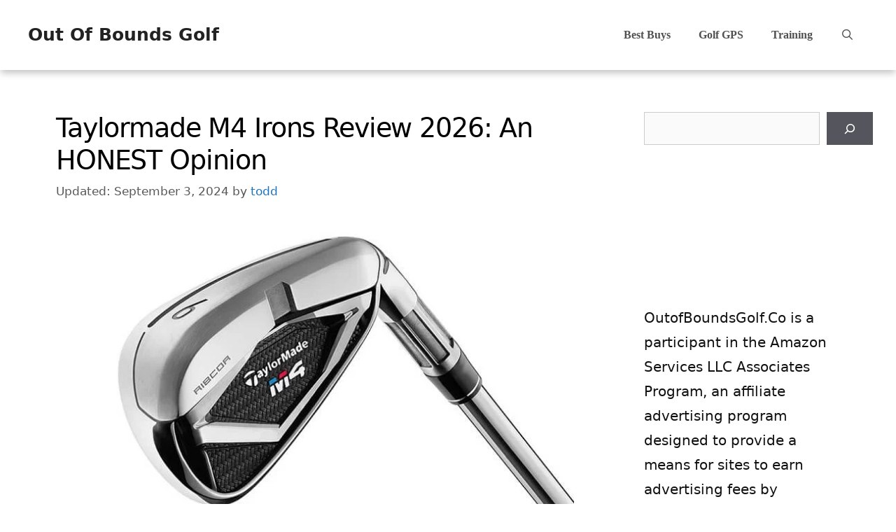

--- FILE ---
content_type: text/html; charset=UTF-8
request_url: https://outofboundsgolf.co/irons/taylormade-m4-irons/
body_size: 20244
content:
<!DOCTYPE html>
<html lang="en-US" prefix="og: https://ogp.me/ns#">
<head>
	<meta charset="UTF-8">
	<meta name="viewport" content="width=device-width, initial-scale=1">
<!-- Search Engine Optimization by Rank Math - https://rankmath.com/ -->
<title>Taylormade M4 Irons Review 2026: An HONEST Opinion</title>
<meta name="description" content="There are so many different irons these days to pick from, so how do you possibly decide on one? In this post, I’m going to be reviewing the Taylormade M4"/>
<meta name="robots" content="follow, index, max-snippet:-1, max-video-preview:-1, max-image-preview:large"/>
<link rel="canonical" href="https://outofboundsgolf.co/irons/taylormade-m4-irons/" />
<meta property="og:locale" content="en_US" />
<meta property="og:type" content="article" />
<meta property="og:title" content="Taylormade M4 Irons Review [currentyear]: An HONEST Opinion" />
<meta property="og:description" content="There are so many different irons these days to pick from, so how do you possibly decide on one? In this post, I’m going to be reviewing the Taylormade M4" />
<meta property="og:url" content="https://outofboundsgolf.co/irons/taylormade-m4-irons/" />
<meta property="og:site_name" content="Out Of Bounds Golf" />
<meta property="article:section" content="Irons" />
<meta property="og:updated_time" content="2024-09-03T16:45:46+00:00" />
<meta property="og:image" content="https://outofboundsgolf.co/wp-content/uploads/Taylormade-M4-Irons-Review.jpg" />
<meta property="og:image:secure_url" content="https://outofboundsgolf.co/wp-content/uploads/Taylormade-M4-Irons-Review.jpg" />
<meta property="og:image:width" content="750" />
<meta property="og:image:height" content="450" />
<meta property="og:image:alt" content="Taylormade M4 Irons Review" />
<meta property="og:image:type" content="image/jpeg" />
<meta property="article:published_time" content="2020-12-12T15:30:28+00:00" />
<meta property="article:modified_time" content="2024-09-03T16:45:46+00:00" />
<meta name="twitter:card" content="summary_large_image" />
<meta name="twitter:title" content="Taylormade M4 Irons Review [currentyear]: An HONEST Opinion" />
<meta name="twitter:description" content="There are so many different irons these days to pick from, so how do you possibly decide on one? In this post, I’m going to be reviewing the Taylormade M4" />
<meta name="twitter:site" content="@Arafat" />
<meta name="twitter:creator" content="@Arafat" />
<meta name="twitter:image" content="https://outofboundsgolf.co/wp-content/uploads/Taylormade-M4-Irons-Review.jpg" />
<meta name="twitter:label1" content="Written by" />
<meta name="twitter:data1" content="todd" />
<meta name="twitter:label2" content="Time to read" />
<meta name="twitter:data2" content="3 minutes" />
<script type="application/ld+json" class="rank-math-schema">{"@context":"https://schema.org","@graph":[{"@type":["Person","Organization"],"@id":"https://outofboundsgolf.co/#person","name":"Twin Golfe","sameAs":["https://twitter.com/Arafat"]},{"@type":"WebSite","@id":"https://outofboundsgolf.co/#website","url":"https://outofboundsgolf.co","name":"Twin Golfe","publisher":{"@id":"https://outofboundsgolf.co/#person"},"inLanguage":"en-US"},{"@type":"ImageObject","@id":"https://outofboundsgolf.co/wp-content/uploads/Taylormade-M4-Irons-Review.jpg","url":"https://outofboundsgolf.co/wp-content/uploads/Taylormade-M4-Irons-Review.jpg","width":"750","height":"450","caption":"Taylormade M4 Irons Review","inLanguage":"en-US"},{"@type":"WebPage","@id":"https://outofboundsgolf.co/irons/taylormade-m4-irons/#webpage","url":"https://outofboundsgolf.co/irons/taylormade-m4-irons/","name":"Taylormade M4 Irons Review [currentyear]: An HONEST Opinion","datePublished":"2020-12-12T15:30:28+00:00","dateModified":"2024-09-03T16:45:46+00:00","isPartOf":{"@id":"https://outofboundsgolf.co/#website"},"primaryImageOfPage":{"@id":"https://outofboundsgolf.co/wp-content/uploads/Taylormade-M4-Irons-Review.jpg"},"inLanguage":"en-US"},{"@type":"Person","@id":"https://outofboundsgolf.co/author/todd/","name":"todd","url":"https://outofboundsgolf.co/author/todd/","image":{"@type":"ImageObject","@id":"https://secure.gravatar.com/avatar/392ecdd822de805863c917a1960b30b6620f010405930ef23cc60ba7564e2352?s=96&amp;d=mm&amp;r=g","url":"https://secure.gravatar.com/avatar/392ecdd822de805863c917a1960b30b6620f010405930ef23cc60ba7564e2352?s=96&amp;d=mm&amp;r=g","caption":"todd","inLanguage":"en-US"}},{"@type":"BlogPosting","headline":"Taylormade M4 Irons Review [currentyear]: An HONEST Opinion","keywords":"Taylormade M4 Irons Review,M4 Irons Review","datePublished":"2020-12-12T15:30:28+00:00","dateModified":"2024-09-03T16:45:46+00:00","articleSection":"Irons","author":{"@id":"https://outofboundsgolf.co/author/todd/","name":"todd"},"publisher":{"@id":"https://outofboundsgolf.co/#person"},"description":"There are so many different irons these days to pick from, so how do you possibly decide on one? In this post, I\u2019m going to be reviewing the Taylormade M4","name":"Taylormade M4 Irons Review [currentyear]: An HONEST Opinion","@id":"https://outofboundsgolf.co/irons/taylormade-m4-irons/#richSnippet","isPartOf":{"@id":"https://outofboundsgolf.co/irons/taylormade-m4-irons/#webpage"},"image":{"@id":"https://outofboundsgolf.co/wp-content/uploads/Taylormade-M4-Irons-Review.jpg"},"inLanguage":"en-US","mainEntityOfPage":{"@id":"https://outofboundsgolf.co/irons/taylormade-m4-irons/#webpage"}}]}</script>
<!-- /Rank Math WordPress SEO plugin -->

<link rel="alternate" title="oEmbed (JSON)" type="application/json+oembed" href="https://outofboundsgolf.co/wp-json/oembed/1.0/embed?url=https%3A%2F%2Foutofboundsgolf.co%2Firons%2Ftaylormade-m4-irons%2F" />
<link rel="alternate" title="oEmbed (XML)" type="text/xml+oembed" href="https://outofboundsgolf.co/wp-json/oembed/1.0/embed?url=https%3A%2F%2Foutofboundsgolf.co%2Firons%2Ftaylormade-m4-irons%2F&#038;format=xml" />
<script id="ezoic-wp-plugin-cmp" src="https://cmp.gatekeeperconsent.com/min.js" data-cfasync="false"></script>
<script id="ezoic-wp-plugin-gatekeeper" src="https://the.gatekeeperconsent.com/cmp.min.js" data-cfasync="false"></script>
<style id='wp-img-auto-sizes-contain-inline-css'>
img:is([sizes=auto i],[sizes^="auto," i]){contain-intrinsic-size:3000px 1500px}
/*# sourceURL=wp-img-auto-sizes-contain-inline-css */
</style>
<style id='wp-block-library-inline-css'>
:root{--wp-block-synced-color:#7a00df;--wp-block-synced-color--rgb:122,0,223;--wp-bound-block-color:var(--wp-block-synced-color);--wp-editor-canvas-background:#ddd;--wp-admin-theme-color:#007cba;--wp-admin-theme-color--rgb:0,124,186;--wp-admin-theme-color-darker-10:#006ba1;--wp-admin-theme-color-darker-10--rgb:0,107,160.5;--wp-admin-theme-color-darker-20:#005a87;--wp-admin-theme-color-darker-20--rgb:0,90,135;--wp-admin-border-width-focus:2px}@media (min-resolution:192dpi){:root{--wp-admin-border-width-focus:1.5px}}.wp-element-button{cursor:pointer}:root .has-very-light-gray-background-color{background-color:#eee}:root .has-very-dark-gray-background-color{background-color:#313131}:root .has-very-light-gray-color{color:#eee}:root .has-very-dark-gray-color{color:#313131}:root .has-vivid-green-cyan-to-vivid-cyan-blue-gradient-background{background:linear-gradient(135deg,#00d084,#0693e3)}:root .has-purple-crush-gradient-background{background:linear-gradient(135deg,#34e2e4,#4721fb 50%,#ab1dfe)}:root .has-hazy-dawn-gradient-background{background:linear-gradient(135deg,#faaca8,#dad0ec)}:root .has-subdued-olive-gradient-background{background:linear-gradient(135deg,#fafae1,#67a671)}:root .has-atomic-cream-gradient-background{background:linear-gradient(135deg,#fdd79a,#004a59)}:root .has-nightshade-gradient-background{background:linear-gradient(135deg,#330968,#31cdcf)}:root .has-midnight-gradient-background{background:linear-gradient(135deg,#020381,#2874fc)}:root{--wp--preset--font-size--normal:16px;--wp--preset--font-size--huge:42px}.has-regular-font-size{font-size:1em}.has-larger-font-size{font-size:2.625em}.has-normal-font-size{font-size:var(--wp--preset--font-size--normal)}.has-huge-font-size{font-size:var(--wp--preset--font-size--huge)}.has-text-align-center{text-align:center}.has-text-align-left{text-align:left}.has-text-align-right{text-align:right}.has-fit-text{white-space:nowrap!important}#end-resizable-editor-section{display:none}.aligncenter{clear:both}.items-justified-left{justify-content:flex-start}.items-justified-center{justify-content:center}.items-justified-right{justify-content:flex-end}.items-justified-space-between{justify-content:space-between}.screen-reader-text{border:0;clip-path:inset(50%);height:1px;margin:-1px;overflow:hidden;padding:0;position:absolute;width:1px;word-wrap:normal!important}.screen-reader-text:focus{background-color:#ddd;clip-path:none;color:#444;display:block;font-size:1em;height:auto;left:5px;line-height:normal;padding:15px 23px 14px;text-decoration:none;top:5px;width:auto;z-index:100000}html :where(.has-border-color){border-style:solid}html :where([style*=border-top-color]){border-top-style:solid}html :where([style*=border-right-color]){border-right-style:solid}html :where([style*=border-bottom-color]){border-bottom-style:solid}html :where([style*=border-left-color]){border-left-style:solid}html :where([style*=border-width]){border-style:solid}html :where([style*=border-top-width]){border-top-style:solid}html :where([style*=border-right-width]){border-right-style:solid}html :where([style*=border-bottom-width]){border-bottom-style:solid}html :where([style*=border-left-width]){border-left-style:solid}html :where(img[class*=wp-image-]){height:auto;max-width:100%}:where(figure){margin:0 0 1em}html :where(.is-position-sticky){--wp-admin--admin-bar--position-offset:var(--wp-admin--admin-bar--height,0px)}@media screen and (max-width:600px){html :where(.is-position-sticky){--wp-admin--admin-bar--position-offset:0px}}

/*# sourceURL=wp-block-library-inline-css */
</style><style id='wp-block-heading-inline-css'>
h1:where(.wp-block-heading).has-background,h2:where(.wp-block-heading).has-background,h3:where(.wp-block-heading).has-background,h4:where(.wp-block-heading).has-background,h5:where(.wp-block-heading).has-background,h6:where(.wp-block-heading).has-background{padding:1.25em 2.375em}h1.has-text-align-left[style*=writing-mode]:where([style*=vertical-lr]),h1.has-text-align-right[style*=writing-mode]:where([style*=vertical-rl]),h2.has-text-align-left[style*=writing-mode]:where([style*=vertical-lr]),h2.has-text-align-right[style*=writing-mode]:where([style*=vertical-rl]),h3.has-text-align-left[style*=writing-mode]:where([style*=vertical-lr]),h3.has-text-align-right[style*=writing-mode]:where([style*=vertical-rl]),h4.has-text-align-left[style*=writing-mode]:where([style*=vertical-lr]),h4.has-text-align-right[style*=writing-mode]:where([style*=vertical-rl]),h5.has-text-align-left[style*=writing-mode]:where([style*=vertical-lr]),h5.has-text-align-right[style*=writing-mode]:where([style*=vertical-rl]),h6.has-text-align-left[style*=writing-mode]:where([style*=vertical-lr]),h6.has-text-align-right[style*=writing-mode]:where([style*=vertical-rl]){rotate:180deg}
/*# sourceURL=https://outofboundsgolf.co/wp-includes/blocks/heading/style.min.css */
</style>
<style id='wp-block-list-inline-css'>
ol,ul{box-sizing:border-box}:root :where(.wp-block-list.has-background){padding:1.25em 2.375em}
/*# sourceURL=https://outofboundsgolf.co/wp-includes/blocks/list/style.min.css */
</style>
<style id='wp-block-search-inline-css'>
.wp-block-search__button{margin-left:10px;word-break:normal}.wp-block-search__button.has-icon{line-height:0}.wp-block-search__button svg{height:1.25em;min-height:24px;min-width:24px;width:1.25em;fill:currentColor;vertical-align:text-bottom}:where(.wp-block-search__button){border:1px solid #ccc;padding:6px 10px}.wp-block-search__inside-wrapper{display:flex;flex:auto;flex-wrap:nowrap;max-width:100%}.wp-block-search__label{width:100%}.wp-block-search.wp-block-search__button-only .wp-block-search__button{box-sizing:border-box;display:flex;flex-shrink:0;justify-content:center;margin-left:0;max-width:100%}.wp-block-search.wp-block-search__button-only .wp-block-search__inside-wrapper{min-width:0!important;transition-property:width}.wp-block-search.wp-block-search__button-only .wp-block-search__input{flex-basis:100%;transition-duration:.3s}.wp-block-search.wp-block-search__button-only.wp-block-search__searchfield-hidden,.wp-block-search.wp-block-search__button-only.wp-block-search__searchfield-hidden .wp-block-search__inside-wrapper{overflow:hidden}.wp-block-search.wp-block-search__button-only.wp-block-search__searchfield-hidden .wp-block-search__input{border-left-width:0!important;border-right-width:0!important;flex-basis:0;flex-grow:0;margin:0;min-width:0!important;padding-left:0!important;padding-right:0!important;width:0!important}:where(.wp-block-search__input){appearance:none;border:1px solid #949494;flex-grow:1;font-family:inherit;font-size:inherit;font-style:inherit;font-weight:inherit;letter-spacing:inherit;line-height:inherit;margin-left:0;margin-right:0;min-width:3rem;padding:8px;text-decoration:unset!important;text-transform:inherit}:where(.wp-block-search__button-inside .wp-block-search__inside-wrapper){background-color:#fff;border:1px solid #949494;box-sizing:border-box;padding:4px}:where(.wp-block-search__button-inside .wp-block-search__inside-wrapper) .wp-block-search__input{border:none;border-radius:0;padding:0 4px}:where(.wp-block-search__button-inside .wp-block-search__inside-wrapper) .wp-block-search__input:focus{outline:none}:where(.wp-block-search__button-inside .wp-block-search__inside-wrapper) :where(.wp-block-search__button){padding:4px 8px}.wp-block-search.aligncenter .wp-block-search__inside-wrapper{margin:auto}.wp-block[data-align=right] .wp-block-search.wp-block-search__button-only .wp-block-search__inside-wrapper{float:right}
/*# sourceURL=https://outofboundsgolf.co/wp-includes/blocks/search/style.min.css */
</style>
<style id='wp-block-paragraph-inline-css'>
.is-small-text{font-size:.875em}.is-regular-text{font-size:1em}.is-large-text{font-size:2.25em}.is-larger-text{font-size:3em}.has-drop-cap:not(:focus):first-letter{float:left;font-size:8.4em;font-style:normal;font-weight:100;line-height:.68;margin:.05em .1em 0 0;text-transform:uppercase}body.rtl .has-drop-cap:not(:focus):first-letter{float:none;margin-left:.1em}p.has-drop-cap.has-background{overflow:hidden}:root :where(p.has-background){padding:1.25em 2.375em}:where(p.has-text-color:not(.has-link-color)) a{color:inherit}p.has-text-align-left[style*="writing-mode:vertical-lr"],p.has-text-align-right[style*="writing-mode:vertical-rl"]{rotate:180deg}
/*# sourceURL=https://outofboundsgolf.co/wp-includes/blocks/paragraph/style.min.css */
</style>
<style id='global-styles-inline-css'>
:root{--wp--preset--aspect-ratio--square: 1;--wp--preset--aspect-ratio--4-3: 4/3;--wp--preset--aspect-ratio--3-4: 3/4;--wp--preset--aspect-ratio--3-2: 3/2;--wp--preset--aspect-ratio--2-3: 2/3;--wp--preset--aspect-ratio--16-9: 16/9;--wp--preset--aspect-ratio--9-16: 9/16;--wp--preset--color--black: #000000;--wp--preset--color--cyan-bluish-gray: #abb8c3;--wp--preset--color--white: #ffffff;--wp--preset--color--pale-pink: #f78da7;--wp--preset--color--vivid-red: #cf2e2e;--wp--preset--color--luminous-vivid-orange: #ff6900;--wp--preset--color--luminous-vivid-amber: #fcb900;--wp--preset--color--light-green-cyan: #7bdcb5;--wp--preset--color--vivid-green-cyan: #00d084;--wp--preset--color--pale-cyan-blue: #8ed1fc;--wp--preset--color--vivid-cyan-blue: #0693e3;--wp--preset--color--vivid-purple: #9b51e0;--wp--preset--color--contrast: var(--contrast);--wp--preset--color--contrast-2: var(--contrast-2);--wp--preset--color--contrast-3: var(--contrast-3);--wp--preset--color--base: var(--base);--wp--preset--color--base-2: var(--base-2);--wp--preset--color--base-3: var(--base-3);--wp--preset--color--accent: var(--accent);--wp--preset--gradient--vivid-cyan-blue-to-vivid-purple: linear-gradient(135deg,rgb(6,147,227) 0%,rgb(155,81,224) 100%);--wp--preset--gradient--light-green-cyan-to-vivid-green-cyan: linear-gradient(135deg,rgb(122,220,180) 0%,rgb(0,208,130) 100%);--wp--preset--gradient--luminous-vivid-amber-to-luminous-vivid-orange: linear-gradient(135deg,rgb(252,185,0) 0%,rgb(255,105,0) 100%);--wp--preset--gradient--luminous-vivid-orange-to-vivid-red: linear-gradient(135deg,rgb(255,105,0) 0%,rgb(207,46,46) 100%);--wp--preset--gradient--very-light-gray-to-cyan-bluish-gray: linear-gradient(135deg,rgb(238,238,238) 0%,rgb(169,184,195) 100%);--wp--preset--gradient--cool-to-warm-spectrum: linear-gradient(135deg,rgb(74,234,220) 0%,rgb(151,120,209) 20%,rgb(207,42,186) 40%,rgb(238,44,130) 60%,rgb(251,105,98) 80%,rgb(254,248,76) 100%);--wp--preset--gradient--blush-light-purple: linear-gradient(135deg,rgb(255,206,236) 0%,rgb(152,150,240) 100%);--wp--preset--gradient--blush-bordeaux: linear-gradient(135deg,rgb(254,205,165) 0%,rgb(254,45,45) 50%,rgb(107,0,62) 100%);--wp--preset--gradient--luminous-dusk: linear-gradient(135deg,rgb(255,203,112) 0%,rgb(199,81,192) 50%,rgb(65,88,208) 100%);--wp--preset--gradient--pale-ocean: linear-gradient(135deg,rgb(255,245,203) 0%,rgb(182,227,212) 50%,rgb(51,167,181) 100%);--wp--preset--gradient--electric-grass: linear-gradient(135deg,rgb(202,248,128) 0%,rgb(113,206,126) 100%);--wp--preset--gradient--midnight: linear-gradient(135deg,rgb(2,3,129) 0%,rgb(40,116,252) 100%);--wp--preset--font-size--small: 13px;--wp--preset--font-size--medium: 20px;--wp--preset--font-size--large: 36px;--wp--preset--font-size--x-large: 42px;--wp--preset--spacing--20: 0.44rem;--wp--preset--spacing--30: 0.67rem;--wp--preset--spacing--40: 1rem;--wp--preset--spacing--50: 1.5rem;--wp--preset--spacing--60: 2.25rem;--wp--preset--spacing--70: 3.38rem;--wp--preset--spacing--80: 5.06rem;--wp--preset--shadow--natural: 6px 6px 9px rgba(0, 0, 0, 0.2);--wp--preset--shadow--deep: 12px 12px 50px rgba(0, 0, 0, 0.4);--wp--preset--shadow--sharp: 6px 6px 0px rgba(0, 0, 0, 0.2);--wp--preset--shadow--outlined: 6px 6px 0px -3px rgb(255, 255, 255), 6px 6px rgb(0, 0, 0);--wp--preset--shadow--crisp: 6px 6px 0px rgb(0, 0, 0);}:where(.is-layout-flex){gap: 0.5em;}:where(.is-layout-grid){gap: 0.5em;}body .is-layout-flex{display: flex;}.is-layout-flex{flex-wrap: wrap;align-items: center;}.is-layout-flex > :is(*, div){margin: 0;}body .is-layout-grid{display: grid;}.is-layout-grid > :is(*, div){margin: 0;}:where(.wp-block-columns.is-layout-flex){gap: 2em;}:where(.wp-block-columns.is-layout-grid){gap: 2em;}:where(.wp-block-post-template.is-layout-flex){gap: 1.25em;}:where(.wp-block-post-template.is-layout-grid){gap: 1.25em;}.has-black-color{color: var(--wp--preset--color--black) !important;}.has-cyan-bluish-gray-color{color: var(--wp--preset--color--cyan-bluish-gray) !important;}.has-white-color{color: var(--wp--preset--color--white) !important;}.has-pale-pink-color{color: var(--wp--preset--color--pale-pink) !important;}.has-vivid-red-color{color: var(--wp--preset--color--vivid-red) !important;}.has-luminous-vivid-orange-color{color: var(--wp--preset--color--luminous-vivid-orange) !important;}.has-luminous-vivid-amber-color{color: var(--wp--preset--color--luminous-vivid-amber) !important;}.has-light-green-cyan-color{color: var(--wp--preset--color--light-green-cyan) !important;}.has-vivid-green-cyan-color{color: var(--wp--preset--color--vivid-green-cyan) !important;}.has-pale-cyan-blue-color{color: var(--wp--preset--color--pale-cyan-blue) !important;}.has-vivid-cyan-blue-color{color: var(--wp--preset--color--vivid-cyan-blue) !important;}.has-vivid-purple-color{color: var(--wp--preset--color--vivid-purple) !important;}.has-black-background-color{background-color: var(--wp--preset--color--black) !important;}.has-cyan-bluish-gray-background-color{background-color: var(--wp--preset--color--cyan-bluish-gray) !important;}.has-white-background-color{background-color: var(--wp--preset--color--white) !important;}.has-pale-pink-background-color{background-color: var(--wp--preset--color--pale-pink) !important;}.has-vivid-red-background-color{background-color: var(--wp--preset--color--vivid-red) !important;}.has-luminous-vivid-orange-background-color{background-color: var(--wp--preset--color--luminous-vivid-orange) !important;}.has-luminous-vivid-amber-background-color{background-color: var(--wp--preset--color--luminous-vivid-amber) !important;}.has-light-green-cyan-background-color{background-color: var(--wp--preset--color--light-green-cyan) !important;}.has-vivid-green-cyan-background-color{background-color: var(--wp--preset--color--vivid-green-cyan) !important;}.has-pale-cyan-blue-background-color{background-color: var(--wp--preset--color--pale-cyan-blue) !important;}.has-vivid-cyan-blue-background-color{background-color: var(--wp--preset--color--vivid-cyan-blue) !important;}.has-vivid-purple-background-color{background-color: var(--wp--preset--color--vivid-purple) !important;}.has-black-border-color{border-color: var(--wp--preset--color--black) !important;}.has-cyan-bluish-gray-border-color{border-color: var(--wp--preset--color--cyan-bluish-gray) !important;}.has-white-border-color{border-color: var(--wp--preset--color--white) !important;}.has-pale-pink-border-color{border-color: var(--wp--preset--color--pale-pink) !important;}.has-vivid-red-border-color{border-color: var(--wp--preset--color--vivid-red) !important;}.has-luminous-vivid-orange-border-color{border-color: var(--wp--preset--color--luminous-vivid-orange) !important;}.has-luminous-vivid-amber-border-color{border-color: var(--wp--preset--color--luminous-vivid-amber) !important;}.has-light-green-cyan-border-color{border-color: var(--wp--preset--color--light-green-cyan) !important;}.has-vivid-green-cyan-border-color{border-color: var(--wp--preset--color--vivid-green-cyan) !important;}.has-pale-cyan-blue-border-color{border-color: var(--wp--preset--color--pale-cyan-blue) !important;}.has-vivid-cyan-blue-border-color{border-color: var(--wp--preset--color--vivid-cyan-blue) !important;}.has-vivid-purple-border-color{border-color: var(--wp--preset--color--vivid-purple) !important;}.has-vivid-cyan-blue-to-vivid-purple-gradient-background{background: var(--wp--preset--gradient--vivid-cyan-blue-to-vivid-purple) !important;}.has-light-green-cyan-to-vivid-green-cyan-gradient-background{background: var(--wp--preset--gradient--light-green-cyan-to-vivid-green-cyan) !important;}.has-luminous-vivid-amber-to-luminous-vivid-orange-gradient-background{background: var(--wp--preset--gradient--luminous-vivid-amber-to-luminous-vivid-orange) !important;}.has-luminous-vivid-orange-to-vivid-red-gradient-background{background: var(--wp--preset--gradient--luminous-vivid-orange-to-vivid-red) !important;}.has-very-light-gray-to-cyan-bluish-gray-gradient-background{background: var(--wp--preset--gradient--very-light-gray-to-cyan-bluish-gray) !important;}.has-cool-to-warm-spectrum-gradient-background{background: var(--wp--preset--gradient--cool-to-warm-spectrum) !important;}.has-blush-light-purple-gradient-background{background: var(--wp--preset--gradient--blush-light-purple) !important;}.has-blush-bordeaux-gradient-background{background: var(--wp--preset--gradient--blush-bordeaux) !important;}.has-luminous-dusk-gradient-background{background: var(--wp--preset--gradient--luminous-dusk) !important;}.has-pale-ocean-gradient-background{background: var(--wp--preset--gradient--pale-ocean) !important;}.has-electric-grass-gradient-background{background: var(--wp--preset--gradient--electric-grass) !important;}.has-midnight-gradient-background{background: var(--wp--preset--gradient--midnight) !important;}.has-small-font-size{font-size: var(--wp--preset--font-size--small) !important;}.has-medium-font-size{font-size: var(--wp--preset--font-size--medium) !important;}.has-large-font-size{font-size: var(--wp--preset--font-size--large) !important;}.has-x-large-font-size{font-size: var(--wp--preset--font-size--x-large) !important;}
/*# sourceURL=global-styles-inline-css */
</style>

<style id='classic-theme-styles-inline-css'>
/*! This file is auto-generated */
.wp-block-button__link{color:#fff;background-color:#32373c;border-radius:9999px;box-shadow:none;text-decoration:none;padding:calc(.667em + 2px) calc(1.333em + 2px);font-size:1.125em}.wp-block-file__button{background:#32373c;color:#fff;text-decoration:none}
/*# sourceURL=/wp-includes/css/classic-themes.min.css */
</style>
<link rel='stylesheet' id='generate-comments-css' href='//outofboundsgolf.co/wp-content/themes/generatepress/assets/css/components/comments.min.css?ver=3.6.1' media='all' />
<link rel='stylesheet' id='generate-style-css' href='//outofboundsgolf.co/wp-content/themes/generatepress/assets/css/main.min.css?ver=3.6.1' media='all' />
<style id='generate-style-inline-css'>
.is-right-sidebar{width:30%;}.is-left-sidebar{width:30%;}.site-content .content-area{width:70%;}@media (max-width: 768px){.main-navigation .menu-toggle,.sidebar-nav-mobile:not(#sticky-placeholder){display:block;}.main-navigation ul,.gen-sidebar-nav,.main-navigation:not(.slideout-navigation):not(.toggled) .main-nav > ul,.has-inline-mobile-toggle #site-navigation .inside-navigation > *:not(.navigation-search):not(.main-nav){display:none;}.nav-align-right .inside-navigation,.nav-align-center .inside-navigation{justify-content:space-between;}.has-inline-mobile-toggle .mobile-menu-control-wrapper{display:flex;flex-wrap:wrap;}.has-inline-mobile-toggle .inside-header{flex-direction:row;text-align:left;flex-wrap:wrap;}.has-inline-mobile-toggle .header-widget,.has-inline-mobile-toggle #site-navigation{flex-basis:100%;}.nav-float-left .has-inline-mobile-toggle #site-navigation{order:10;}}
.dynamic-author-image-rounded{border-radius:100%;}.dynamic-featured-image, .dynamic-author-image{vertical-align:middle;}.one-container.blog .dynamic-content-template:not(:last-child), .one-container.archive .dynamic-content-template:not(:last-child){padding-bottom:0px;}.dynamic-entry-excerpt > p:last-child{margin-bottom:0px;}
/*# sourceURL=generate-style-inline-css */
</style>
<link rel='stylesheet' id='generate-font-icons-css' href='//outofboundsgolf.co/wp-content/themes/generatepress/assets/css/components/font-icons.min.css?ver=3.6.1' media='all' />
<link rel='stylesheet' id='tablepress-default-css' href='//outofboundsgolf.co/wp-content/plugins/tablepress/css/build/default.css?ver=3.2.6' media='all' />
<link rel='stylesheet' id='aawp-css' href='//outofboundsgolf.co/wp-content/plugins/aawp/assets/dist/css/main.css?ver=3.18.2' media='all' />
<link rel='stylesheet' id='generatepress-dynamic-css' href='//outofboundsgolf.co/wp-content/uploads/generatepress/style.min.css?ver=1764657207' media='all' />
<link rel='stylesheet' id='generate-blog-css' href='//outofboundsgolf.co/wp-content/plugins/gp-premium/blog/functions/css/style.min.css?ver=2.5.3' media='all' />
<script id="breeze-prefetch-js-extra">
var breeze_prefetch = {"local_url":"https://outofboundsgolf.co","ignore_remote_prefetch":"1","ignore_list":["wp-admin","wp-login.php"]};
//# sourceURL=breeze-prefetch-js-extra
</script>
<script src="//outofboundsgolf.co/wp-content/plugins/breeze/assets/js/js-front-end/breeze-prefetch-links.min.js?ver=2.2.23" id="breeze-prefetch-js"></script>
<script src="//outofboundsgolf.co/wp-includes/js/jquery/jquery.min.js?ver=3.7.1" id="jquery-core-js"></script>
<script src="//outofboundsgolf.co/wp-includes/js/jquery/jquery-migrate.min.js?ver=3.4.1" id="jquery-migrate-js"></script>
<link rel="https://api.w.org/" href="https://outofboundsgolf.co/wp-json/" /><link rel="alternate" title="JSON" type="application/json" href="https://outofboundsgolf.co/wp-json/wp/v2/posts/955" /><style type="text/css">.aawp .aawp-tb__row--highlight{background-color:#256aaf;}.aawp .aawp-tb__row--highlight{color:#256aaf;}.aawp .aawp-tb__row--highlight a{color:#256aaf;}</style><script id="ezoic-wp-plugin-js" async src="//www.ezojs.com/ezoic/sa.min.js"></script>
<script data-ezoic="1">window.ezstandalone = window.ezstandalone || {};ezstandalone.cmd = ezstandalone.cmd || [];</script>
<link rel="pingback" href="https://outofboundsgolf.co/xmlrpc.php">
		<style id="wp-custom-css">
			.site-header {
box-shadow: 0 5px 10px -1px rgba(0,0,0,0.25);	
}

.menu-toggle, .sub-menu-toggle, .active {
	border:none;
  color:inherit;
}

.site-header .custom-logo-link .custom-logo {
  	margin-top: 10px
}

button:focus, button:hover, .menu-toggle:focus, .menu-toggle:hover {

background-color: #fff;
color: #000;
}

.site-header .wrap {
	padding-top: 1%;
	padding-bottom: 1%;
}

.entry-content a:not(.button):not(.more-link):not(.wp-block-button__link) {
border-bottom: 1.5px solid #f442bf;
color: #000000;
text-decoration: none;
}

.entry-content ul:not(.blocks-gallery-grid) > li {
    line-height:;
    list-style-type: none;
    padding-left: 21px;
    position: relative;
}

.entry-content ul:not(.blocks-gallery-grid) > li::before {
    background-color: #f442bf
;
    border-radius: 2px;
    content: '';
    height: 9px;
    position: absolute;
    top: 13px;
    left: 0;
    width: 9px;
}

.entry-content ul li {
    position: relative;
		left: -1.5em;
}

.menu, .page_item a, .menu-item a{
 
	font-family: Nunito;
  font-size: 16px;
  font-weight:700;
}

.button, input[type=submit] {
	font-family:;
}

body {
    background-color: #fff;
    color: #111111;
	  font-family:;
    font-size: 20px;
    font-weight: 400;
    line-height: 1.75;
    margin: 0;
    overflow-x: hidden;
}

.single .entry-title {
    font-size: 38px;
	  color:#000;
    line-height: 46px;
    letter-spacing: -.03em;
}

.single .content .entry-content>p:first-of-type {
	  font-family: "";
	  color: #000000;
	  font-weight: 500;
    font-size: 23px;
}

 em, i {
    font-style: normal;
}

.site-inner {
    padding-top: 1%;
}

.full-width-content.single .content, .full-width-content.page .content {
    max-width: 750px;
}

a, a:focus, a:hover, a:visited {
    text-decoration: none;
}

.site-footer, .site-footer p {
    font-family:;
    font-size: 12px;
    font-style: normal;
    font-weight: 400;
    line-height: 18px;
	  background-color: #EDEDED;
}

.lyte .tC .tT {
	display:none;
}

.top-bar {
    background-color: #ffffff;
}

		</style>
		<link rel='stylesheet' id='lwptoc-main-css' href='//outofboundsgolf.co/wp-content/plugins/luckywp-table-of-contents/front/assets/main.min.css?ver=2.1.14' media='all' />
</head>

<body class="wp-singular post-template-default single single-post postid-955 single-format-standard wp-embed-responsive wp-theme-generatepress aawp-custom post-image-below-header post-image-aligned-center sticky-menu-fade right-sidebar nav-float-right separate-containers nav-search-enabled header-aligned-left dropdown-hover featured-image-active" itemtype="https://schema.org/Blog" itemscope>
	<a class="screen-reader-text skip-link" href="#content" title="Skip to content">Skip to content</a>		<header class="site-header has-inline-mobile-toggle" id="masthead" aria-label="Site"  itemtype="https://schema.org/WPHeader" itemscope>
			<div class="inside-header grid-container">
				<div class="site-branding">
						<p class="main-title" itemprop="headline">
					<a href="https://outofboundsgolf.co/" rel="home">Out Of Bounds Golf</a>
				</p>
						
					</div>	<nav class="main-navigation mobile-menu-control-wrapper" id="mobile-menu-control-wrapper" aria-label="Mobile Toggle">
		<div class="menu-bar-items"><span class="menu-bar-item search-item"><a aria-label="Open Search Bar" href="#"></a></span></div>		<button data-nav="site-navigation" class="menu-toggle" aria-controls="primary-menu" aria-expanded="false">
			<span class="screen-reader-text">Menu</span>		</button>
	</nav>
			<nav class="main-navigation has-menu-bar-items sub-menu-right" id="site-navigation" aria-label="Primary"  itemtype="https://schema.org/SiteNavigationElement" itemscope>
			<div class="inside-navigation grid-container">
				<form method="get" class="search-form navigation-search" action="https://outofboundsgolf.co/">
					<input type="search" class="search-field" value="" name="s" title="Search" />
				</form>				<button class="menu-toggle" aria-controls="primary-menu" aria-expanded="false">
					<span class="screen-reader-text">Menu</span>				</button>
				<div id="primary-menu" class="main-nav"><ul id="menu-header-menu" class=" menu sf-menu"><li id="menu-item-1818" class="menu-item menu-item-type-taxonomy menu-item-object-category menu-item-1818"><a href="https://outofboundsgolf.co/./best-buys/">Best Buys</a></li>
<li id="menu-item-1819" class="menu-item menu-item-type-taxonomy menu-item-object-category menu-item-1819"><a href="https://outofboundsgolf.co/./golf-gps/">Golf GPS</a></li>
<li id="menu-item-835" class="menu-item menu-item-type-taxonomy menu-item-object-category menu-item-835"><a href="https://outofboundsgolf.co/./training/">Training</a></li>
</ul></div><div class="menu-bar-items"><span class="menu-bar-item search-item"><a aria-label="Open Search Bar" href="#"></a></span></div>			</div>
		</nav>
					</div>
		</header>
		
	<div class="site grid-container container hfeed" id="page">
				<div class="site-content" id="content">
			
	<div class="content-area" id="primary">
		<main class="site-main" id="main">
			
<article id="post-955" class="post-955 post type-post status-publish format-standard has-post-thumbnail hentry category-irons infinite-scroll-item" itemtype="https://schema.org/CreativeWork" itemscope>
	<div class="inside-article">
					<header class="entry-header">
				<h1 class="entry-title" itemprop="headline">Taylormade M4 Irons Review 2026: An HONEST Opinion</h1>		<div class="entry-meta">
			<span class="posted-on"><time class="entry-date updated-date" datetime="2024-09-03T16:45:46+00:00" itemprop="dateModified">Updated: September 3, 2024</time></span> <span class="byline">by <span class="author vcard" itemprop="author" itemtype="https://schema.org/Person" itemscope><a class="url fn n" href="https://outofboundsgolf.co/author/todd/" title="View all posts by todd" rel="author" itemprop="url"><span class="author-name" itemprop="name">todd</span></a></span></span> 		</div>
					</header>
			<div class="featured-image  page-header-image-single ">
				<img width="750" height="450" src="https://outofboundsgolf.co/wp-content/uploads/Taylormade-M4-Irons-Review.jpg" class="attachment-full size-full" alt="Taylormade M4 Irons Review" itemprop="image" decoding="async" fetchpriority="high" srcset="https://outofboundsgolf.co/wp-content/uploads/Taylormade-M4-Irons-Review.jpg 750w, https://outofboundsgolf.co/wp-content/uploads/Taylormade-M4-Irons-Review-300x180.jpg 300w" sizes="(max-width: 750px) 100vw, 750px" />
			</div>
		<div class="entry-content" itemprop="text">
			
<p>There are so many different irons these days to pick from, so how do you possibly decide on one? In this post, I&#x2019;m going to be reviewing the Taylormade M4 irons and giving my honest thoughts after testing them out.</p><!-- Ezoic - wp_under_page_title - under_page_title --><div id="ezoic-pub-ad-placeholder-111" data-inserter-version="2" data-placement-location="under_page_title"></div><script data-ezoic="1">ezstandalone.cmd.push(function () { ezstandalone.showAds(111); });</script><!-- End Ezoic - wp_under_page_title - under_page_title -->



<p>Long story short,&nbsp;<strong>these irons replaced the M2 series and they were definitely an improvement (in my opinion). I&#x2019;ve tested quite a few irons over the past few weeks and the M4 are near the top of the list in terms of distance. I also found them to be super forgiving on off-center hits, which would benefit a lot of mid to high handicaps. If you&#x2019;re a lower handicap with a higher swing speed I might consider the&nbsp;<a href="https://outofboundsgolf.co/taylormade-m3-irons/" target="_blank" rel="noreferrer noopener">M3 irons</a>, but for the majority of people reading this I would highly recommend the M4 irons.</strong></p>



<p>If that&#x2019;s all you were looking for then great. But if you want a more detailed review on the irons,&nbsp;be sure to watch the video below or check out the article.</p><!-- Ezoic - wp_under_first_paragraph - under_first_paragraph --><div id="ezoic-pub-ad-placeholder-119" data-inserter-version="2" data-placement-location="under_first_paragraph"></div><script data-ezoic="1">ezstandalone.cmd.push(function () { ezstandalone.showAds(119); });</script><!-- End Ezoic - wp_under_first_paragraph - under_first_paragraph -->



<div class="lwptoc lwptoc-autoWidth lwptoc-baseItems lwptoc-inherit" data-smooth-scroll="1" data-smooth-scroll-offset="24"><div class="lwptoc_i">    <div class="lwptoc_header">
        <b class="lwptoc_title" style="font-weight:normal;">Contents</b>                    <span class="lwptoc_toggle">
                <a href="#" class="lwptoc_toggle_label" data-label="Hide">Show</a>            </span>
            </div>
<div class="lwptoc_items" style="display:none;">
    <div class="lwptoc_itemWrap"><div class="lwptoc_item">    <a href="#taylormade-m4-irons-review">
                <span class="lwptoc_item_label">Taylormade M4 Irons Review</span>
    </a>
    </div><div class="lwptoc_item">    <a href="#taylormade-m4-first-impressions">
                <span class="lwptoc_item_label">Taylormade M4 First Impressions</span>
    </a>
    </div><div class="lwptoc_item">    <a href="#how-did-they-perform">
                <span class="lwptoc_item_label">How Did They Perform?</span>
    </a>
    </div><div class="lwptoc_item">    <a href="#who-are-they-fornot-for">
                <span class="lwptoc_item_label">Who Are They For/Not For?</span>
    </a>
    </div><div class="lwptoc_item">    <a href="#m4-iron-pros">
                <span class="lwptoc_item_label">M4 Iron Pros</span>
    </a>
    </div><div class="lwptoc_item">    <a href="#m4-iron-cons">
                <span class="lwptoc_item_label">M4 Iron Cons</span>
    </a>
    </div><div class="lwptoc_item">    <a href="#my-final-thoughts">
                <span class="lwptoc_item_label">My Final Thoughts</span>
    </a>
    </div></div></div>
</div></div><h2 class="wp-block-heading"><span id="taylormade-m4-irons-review">Taylormade M4 Irons Review</span></h2>


<figure class="wp-block-embed-youtube wp-block-embed is-type-video is-provider-youtube "><div class="lyte-wrapper" title="Taylormade M4 Irons: An HONEST Review" style="width:853px;max-width:100%;margin:5px auto;"><div class="lyMe hidef" id="WYL_HnSpBKGQBC0" itemprop="video" itemscope itemtype="https://schema.org/VideoObject"><div><meta itemprop="thumbnailUrl" content="https://outofboundsgolf.co/wp-content/plugins/wp-youtube-lyte/lyteCache.php?origThumbUrl=https%3A%2F%2Fi.ytimg.com%2Fvi%2FHnSpBKGQBC0%2Fmaxresdefault.jpg"><meta itemprop="embedURL" content="https://www.youtube.com/embed/HnSpBKGQBC0"><meta itemprop="duration" content="PT4M23S"><meta itemprop="uploadDate" content="2018-03-17T01:32:51Z"></div><div id="lyte_HnSpBKGQBC0" data-src="https://outofboundsgolf.co/wp-content/plugins/wp-youtube-lyte/lyteCache.php?origThumbUrl=https%3A%2F%2Fi.ytimg.com%2Fvi%2FHnSpBKGQBC0%2Fmaxresdefault.jpg" class="pL"><div class="tC"><div class="tT" itemprop="name">Taylormade M4 Irons: An HONEST Review</div></div><div class="play"></div><div class="ctrl"><div class="Lctrl"></div><div class="Rctrl"></div></div></div><noscript><a href="https://youtu.be/HnSpBKGQBC0" rel="nofollow noopener" target="_blank"><img decoding="async" src="https://outofboundsgolf.co/wp-content/plugins/wp-youtube-lyte/lyteCache.php?origThumbUrl=https%3A%2F%2Fi.ytimg.com%2Fvi%2FHnSpBKGQBC0%2F0.jpg" alt="Taylormade M4 Irons: An HONEST Review" width="853" height="460"><br>Watch this video on YouTube</a></noscript><meta itemprop="description" content="In this video, I'm going to be doing a review on the Taylormade m4 irons. These are the latest irons released by Taylormade in 2018 and are meant to replace the previous m2 irons. I'm going to give my initial thoughts, pros, cons, whether or not they're a buy and the cheapest place to pick them up. Subscribe to the channel for gear giveaways: https://www.youtube.com/channel/UC67owV2gL7AtVVec6x-G3lA?sub_confirmation=1 This video is NOT sponsored. Some product links are affiliate links which means if you buy something we'll receive a small commission. &#x1F447;LINKS &amp; RESOURCES&#x1F447; 1. Get The M4 Irons On Amazon: http://geni.us/1oXIXm &#x1F447;DEMO &amp; FULL REVIEW HERE&#x1F447; https://outofboundsgolf.com/taylormade-m4-irons/ &#x25BA;WANT TO ENTER INTO OUR GOLF GIVEAWAY? Want to enter into our golf giveaway? We'll be doing a giveaway every 1000 subscribers and if you want to enter all you have to do is the following: 1. Subscribe to the channel. 2. Like this video. 3. Comment &#x201C;giveaway&quot; below. &#x25BA;YOU MIGHT ALSO LIKE. 1. The Best Golf Gloves I've Ever Used: https://youtu.be/RqJM0R4lbEU 2. The Best Golf Balls For Average Players: https://youtu.be/Lwz693E-zwU 3. My Favorite Golf Gear &amp; Equipment: https://kit.co/obgolf &#x25BA;WANT US TO REVIEW YOUR PRODUCT? Email us at obgolftv@gmail.com if you'd like to send us gear to review. NOTE: We are a participant in the Amazon Services LLC Associates Program, an affiliate advertising program designed to provide a means for sites to earn advertising fees by advertising and linking to Amazon properties including, but not limited to, amazon.com, Amazon.ca, and Amazon.co.uk."></div></div><div class="lL" style="max-width:100%;width:853px;margin:5px auto;"></div><figcaption></figcaption></figure>


<p><em><a class="aawp-link" href="https://www.amazon.com/dp/B078TMTMF2?tag=gweek_end-20&amp;linkCode=ogi&amp;th=1&amp;psc=1" title="Check the current price on Amazon" target="_blank" rel="nofollow noopener sponsored" data-aawp-product-id="B078TMTMF2" data-aawp-product-title="TaylorMade IRS-M4 4-P/RH R M4 Irons 4-PW Steel Shaft Regular Flex 4-PW Golf Club Iron Sets Right Hand"><strong>Check the current price on Amazon</strong></a>&#xA0;(best place we could find it). If you&#x2019;d like to enter into our golf giveaway all you have to do is subscribe to our&#xA0;<a aria-label=" (opens in a new tab)" href="https://www.youtube.com/channel/UCCQsqBrq7yo-uOknBUugeug/" target="_blank" rel="noreferrer noopener nofollow" class="rank-math-link">YouTube channel</a>, like the video and comment &#x201C;giveaway&#x201D;.</em></p>



<h2 class="wp-block-heading"><span id="taylormade-m4-first-impressions">Taylormade M4 First Impressions</span></h2>



<p>I was pretty curious to test these irons because I wasn&#x2019;t really a huge fan of the previous M2 irons. I didn&#x2019;t dislike them or anything like that but I preferred different models a lot more. The M4 had some new features and improvements, so what did I think about them?</p>



<p>In terms of looks and feels they seemed pretty similar to the M2. The sound at impact wasn&#x2019;t always the best, in my opinion. It almost had a bit of a hollow sound, but it didn&#x2019;t seem to cause any performance issues.</p><!-- Ezoic - wp_under_second_paragraph - under_second_paragraph --><div id="ezoic-pub-ad-placeholder-120" data-inserter-version="2" data-placement-location="under_second_paragraph"></div><script data-ezoic="1">ezstandalone.cmd.push(function () { ezstandalone.showAds(120); });</script><!-- End Ezoic - wp_under_second_paragraph - under_second_paragraph -->



<p>Overall, first impressions weren&#x2019;t anything crazy but what&#x2019;s the most important is how they performed&#x2026;</p>



<h2 class="wp-block-heading"><span id="how-did-they-perform">How Did They Perform?</span></h2>



<p>The first big difference I noticed, compared to the M2, was the launch angle of the ball. It launched way higher than before (for whatever reason) and that was definitely a big confidence booster.</p>



<p>By having a higher launch angle the ball stays in the air longer and that gives more distance. It wasn&#x2019;t a huge difference but I&#x2019;ll take an extra yard or two any day of the week.</p><!-- Ezoic - wp_mid_content - mid_content --><div id="ezoic-pub-ad-placeholder-121" data-inserter-version="2" data-placement-location="mid_content"></div><script data-ezoic="1">ezstandalone.cmd.push(function () { ezstandalone.showAds(121); });</script><!-- End Ezoic - wp_mid_content - mid_content -->



<p>What I think also helped the distance was the fact they were more forgiving on off-center hits. Most mid to high handicap golfers have a hard time hitting the sweet spot and that causes big hooks, big slices, and big distance loss. So, I think by having a bigger face, the sweet spot is larger, and that adds more distance when you make contact too high, low, left, or right.</p>



<p>Overall, by having more distance and more forgiveness, I was super happy with the performance of the M4 irons.</p>



<p>Here&#x2019;s a demo video:</p>


<figure class="wp-block-embed-youtube wp-block-embed is-type-video is-provider-youtube "><div class="lyte-wrapper" title="NEW TAYLORMADE M4 IRONS - FULL REVIEW RICK SHIELS" style="width:853px;max-width:100%;margin:5px auto;"><div class="lyMe hidef" id="WYL_IBiMKODr_NA" itemprop="video" itemscope itemtype="https://schema.org/VideoObject"><div><meta itemprop="thumbnailUrl" content="https://outofboundsgolf.co/wp-content/plugins/wp-youtube-lyte/lyteCache.php?origThumbUrl=https%3A%2F%2Fi.ytimg.com%2Fvi%2FIBiMKODr_NA%2Fmaxresdefault.jpg"><meta itemprop="embedURL" content="https://www.youtube.com/embed/IBiMKODr_NA"><meta itemprop="duration" content="PT13M41S"><meta itemprop="uploadDate" content="2018-02-28T20:00:01Z"></div><div id="lyte_IBiMKODr_NA" data-src="https://outofboundsgolf.co/wp-content/plugins/wp-youtube-lyte/lyteCache.php?origThumbUrl=https%3A%2F%2Fi.ytimg.com%2Fvi%2FIBiMKODr_NA%2Fmaxresdefault.jpg" class="pL"><div class="tC"><div class="tT" itemprop="name">NEW TAYLORMADE M4 IRONS - FULL REVIEW RICK SHIELS</div></div><div class="play"></div><div class="ctrl"><div class="Lctrl"></div><div class="Rctrl"></div></div></div><noscript><a href="https://youtu.be/IBiMKODr_NA" rel="nofollow noopener" target="_blank"><img decoding="async" src="https://outofboundsgolf.co/wp-content/plugins/wp-youtube-lyte/lyteCache.php?origThumbUrl=https%3A%2F%2Fi.ytimg.com%2Fvi%2FIBiMKODr_NA%2F0.jpg" alt="NEW TAYLORMADE M4 IRONS - FULL REVIEW RICK SHIELS" width="853" height="460"><br>Watch this video on YouTube</a></noscript><meta itemprop="description" content="NEW TAYLORMADE M4 IRONS - FULL REVIEW - RICK SHIELS PGA PRO Rick Shiels tests the NEW TAYLORMADE M4 IRONS over a 2 week period to give the most in-depth review possible &#x25BA;Become a FREE SUBSCRIBER to RICK SHIELS now http://bit.ly/SubRickShielsGolf &#x25BA; Official Apparel and footwear partner: Nike Golf http://www.nike.com/golf &#x25BA;Official Resort Partner: Lumine http://www.Lumine.com/ &#x25BA;Golf Monthly Top 25 Golf Coach http://www.golf-monthly.co.uk/news/notice-board/new-golf-monthly-top-25-uk-coaches-list-revealed-89709 ----------------------------------------------------------------------------------- &#x25BA;My Links: Facebook &#x25BA; http://bit.ly/RickShielsFB Twitter &#x25BA; http://bit.ly/RickShielsTwitter Instagram &#x25BA; http://bit.ly/RickShielsIG Vine &#x25BA; http://bit.ly/GolfProVine Web &#x25BA; http://www.rickshielsgolf.co.uk/ ---------------------------------------------------------------------------------"></div></div><div class="lL" style="max-width:100%;width:853px;margin:5px auto;"></div><figcaption></figcaption></figure>


<h2 class="wp-block-heading"><span id="who-are-they-fornot-for">Who Are They For/Not For?</span></h2>



<p>I would say these clubs would benefit any mid to high handicap player who&#x2019;s fine paying up for these irons (they aren&#x2019;t cheap). They&#x2019;re great for people like myself with slower swing speeds.</p><!-- Ezoic - wp_long_content - long_content --><div id="ezoic-pub-ad-placeholder-122" data-inserter-version="2" data-placement-location="long_content"></div><script data-ezoic="1">ezstandalone.cmd.push(function () { ezstandalone.showAds(122); });</script><!-- End Ezoic - wp_long_content - long_content -->



<p>If you&#x2019;re a lower handicap with a faster swing speed I&#x2019;d probably recommend the M3 irons. They&#x2019;d probably give better results in terms of distance and being able to work the ball around.</p>



<h2 class="wp-block-heading"><span id="m4-iron-pros">M4 Iron Pros</span></h2>



<ul class="wp-block-list"><li>One of the longer irons I&#x2019;ve hit so far.</li><li>The bigger face helps add forgiveness.</li></ul>



<h2 class="wp-block-heading"><span id="m4-iron-cons">M4 Iron Cons</span></h2>



<ul class="wp-block-list"><li>They&#x2019;re an expensive club.</li><li>Sometimes it can feel a bit hollow at impact.</li></ul>



<h2 class="wp-block-heading"><span id="my-final-thoughts">My Final Thoughts</span></h2>



<p>Overall, I really liked these clubs. I&#x2019;m a mid handicap golfer with a slower swing speed and these clubs gave me great distance and also helped a lot with off-center hits. If you&#x2019;re the same way, I&#x2019;d recommend you check these out.</p>



<p>They are a bit pricey, but if you&#x2019;re someone who golfs a lot it&#x2019;s probably worth picking up a top-notch iron set, and in my opinion, these could be a good fit for you.</p><!-- Ezoic - wp_longer_content - longer_content --><div id="ezoic-pub-ad-placeholder-123" data-inserter-version="2" data-placement-location="longer_content"></div><script data-ezoic="1">ezstandalone.cmd.push(function () { ezstandalone.showAds(123); });</script><!-- End Ezoic - wp_longer_content - longer_content -->



<ul class="wp-block-list"><li><em><a class="aawp-link" href="https://www.amazon.com/dp/B078TMTMF2?tag=gweek_end-20&amp;linkCode=ogi&amp;th=1&amp;psc=1" title="Check the current price on Amazon" target="_blank" rel="nofollow noopener sponsored" data-aawp-product-id="B078TMTMF2" data-aawp-product-title="TaylorMade IRS-M4 4-P/RH R M4 Irons 4-PW Steel Shaft Regular Flex 4-PW Golf Club Iron Sets Right Hand"><strong>Check the current price on Amazon</strong></a>&#xA0;(best place we could find it).</em></li></ul>



<p>Let me know your thoughts and any questions you have. Like this article? Feel free to give it a share!</p>



<p><strong><em>Looking to get some new golf gear?&nbsp;<a href="https://outofboundsgolf.co/resources/" target="_blank" rel="noreferrer noopener">Click here</a>&nbsp;to check out our recommended gear page to see the stuff we&#x2019;re recommending and the cheapest place to get them.</em></strong></p>
<p class="aawp-disclaimer">Last update on 2023-07-26 / Affiliate links / Images from Amazon Product Advertising API</p><!-- Ezoic - wp_longest_content - longest_content --><div id="ezoic-pub-ad-placeholder-124" data-inserter-version="2" data-placement-location="longest_content"></div><script data-ezoic="1">ezstandalone.cmd.push(function () { ezstandalone.showAds(124); });</script><!-- End Ezoic - wp_longest_content - longest_content -->		</div>

				<footer class="entry-meta" aria-label="Entry meta">
			<span class="cat-links"><span class="screen-reader-text">Categories </span><a href="https://outofboundsgolf.co/./irons/" rel="category tag">Irons</a></span> 		<nav id="nav-below" class="post-navigation" aria-label="Posts">
			<div class="nav-previous"><span class="prev"><a href="https://outofboundsgolf.co/irons/taylormade-m3-irons/" rel="prev">Taylormade M3 Irons Review 2026: An HONEST Opinion</a></span></div><div class="nav-next"><span class="next"><a href="https://outofboundsgolf.co/irons/what-are-the-best-golf-iron-covers/" rel="next">What Are The Best Golf Iron Covers In 2026? (My Top 5 Picks)</a></span></div>		</nav>
				</footer>
			</div>
</article>

			<div class="comments-area">
				<div id="comments">

		<div id="respond" class="comment-respond">
		<h3 id="reply-title" class="comment-reply-title">Leave a Comment <small><a rel="nofollow" id="cancel-comment-reply-link" href="/irons/taylormade-m4-irons/#respond" style="display:none;">Cancel reply</a></small></h3><form action="https://outofboundsgolf.co/wp-comments-post.php" method="post" id="commentform" class="comment-form"><p class="comment-form-comment"><label for="comment" class="screen-reader-text">Comment</label><textarea id="comment" name="comment" cols="45" rows="8" required></textarea></p><label for="author" class="screen-reader-text">Name</label><input placeholder="Name *" id="author" name="author" type="text" value="" size="30" required />
<label for="email" class="screen-reader-text">Email</label><input placeholder="Email *" id="email" name="email" type="email" value="" size="30" required />
<label for="url" class="screen-reader-text">Website</label><input placeholder="Website" id="url" name="url" type="url" value="" size="30" />
<p class="comment-form-cookies-consent"><input id="wp-comment-cookies-consent" name="wp-comment-cookies-consent" type="checkbox" value="yes" /> <label for="wp-comment-cookies-consent">Save my name, email, and website in this browser for the next time I comment.</label></p>
<p class="form-submit"><input name="submit" type="submit" id="submit" class="submit" value="Post Comment" /> <input type='hidden' name='comment_post_ID' value='955' id='comment_post_ID' />
<input type='hidden' name='comment_parent' id='comment_parent' value='0' />
</p><p style="display: none;"><input type="hidden" id="akismet_comment_nonce" name="akismet_comment_nonce" value="d678973558" /></p><p style="display: none !important;" class="akismet-fields-container" data-prefix="ak_"><label>&#916;<textarea name="ak_hp_textarea" cols="45" rows="8" maxlength="100"></textarea></label><input type="hidden" id="ak_js_1" name="ak_js" value="183"/><script>document.getElementById( "ak_js_1" ).setAttribute( "value", ( new Date() ).getTime() );</script></p></form>	</div><!-- #respond -->
	
</div><!-- #comments -->
			</div>

					</main>
	</div>

	<div class="widget-area sidebar is-right-sidebar" id="right-sidebar">
	<div class="inside-right-sidebar">
		<!-- Ezoic - wp_sidebar - sidebar --><div id="ezoic-pub-ad-placeholder-113" data-inserter-version="-1" data-placement-location="sidebar"></div><script data-ezoic="1">ezstandalone.cmd.push(function () { ezstandalone.showAds(113); });</script><!-- End Ezoic - wp_sidebar - sidebar --><aside id="block-5" class="widget inner-padding widget_block widget_search"><form role="search" method="get" action="https://outofboundsgolf.co/" class="wp-block-search__button-outside wp-block-search__icon-button wp-block-search"    ><label class="wp-block-search__label screen-reader-text" for="wp-block-search__input-1" >Search</label><div class="wp-block-search__inside-wrapper" ><input class="wp-block-search__input" id="wp-block-search__input-1" placeholder="" value="" type="search" name="s" required /><button aria-label="Search" class="wp-block-search__button has-icon wp-element-button" type="submit" ><svg class="search-icon" viewBox="0 0 24 24" width="24" height="24">
					<path d="M13 5c-3.3 0-6 2.7-6 6 0 1.4.5 2.7 1.3 3.7l-3.8 3.8 1.1 1.1 3.8-3.8c1 .8 2.3 1.3 3.7 1.3 3.3 0 6-2.7 6-6S16.3 5 13 5zm0 10.5c-2.5 0-4.5-2-4.5-4.5s2-4.5 4.5-4.5 4.5 2 4.5 4.5-2 4.5-4.5 4.5z"></path>
				</svg></button></div></form></aside><!-- Ezoic - wp_sidebar_middle_3 - sidebar_middle --><div id="ezoic-pub-ad-placeholder-116" data-inserter-version="-1" data-placement-location="sidebar_middle"></div><script data-ezoic="1">ezstandalone.cmd.push(function () { ezstandalone.showAds(116); });</script><!-- End Ezoic - wp_sidebar_middle_3 - sidebar_middle --><aside id="block-9" class="widget inner-padding widget_block"><p><!-- Ezoic - sidebar_middle - sidebar_middle --></p>
<div id="ezoic-pub-ad-placeholder-104"></div>
<p><!-- End Ezoic - sidebar_middle - sidebar_middle --></p>
</aside><aside id="block-7" class="widget inner-padding widget_block"><p>OutofBoundsGolf.Co is a participant in the Amazon Services LLC Associates Program, an affiliate advertising program designed to provide a means for sites to earn advertising fees by advertising and linking to Amazon.com.</p></aside><aside id="block-3" class="widget inner-padding widget_block"><p><!-- Ezoic - sidebar_floating_1 - sidebar_floating_1 --></p>
<div id="ezoic-pub-ad-placeholder-108"></div>
<p><!-- End Ezoic - sidebar_floating_1 - sidebar_floating_1 --></p>
</aside><!-- Ezoic - wp_sidebar_bottom - sidebar_bottom --><div id="ezoic-pub-ad-placeholder-117" data-inserter-version="-1" data-placement-location="sidebar_bottom"></div><script data-ezoic="1">ezstandalone.cmd.push(function () { ezstandalone.showAds(117); });</script><!-- End Ezoic - wp_sidebar_bottom - sidebar_bottom --><!-- Ezoic - wp_sidebar_floating_1 - sidebar_floating_1 --><div id="ezoic-pub-ad-placeholder-118" data-inserter-version="-1" data-placement-location="sidebar_floating_1"></div><script data-ezoic="1">ezstandalone.cmd.push(function () { ezstandalone.showAds(118); });</script><!-- End Ezoic - wp_sidebar_floating_1 - sidebar_floating_1 -->	</div>
</div>

	</div>
</div>


<div class="site-footer">
			<footer class="site-info" aria-label="Site"  itemtype="https://schema.org/WPFooter" itemscope>
			<div class="inside-site-info grid-container">
								<div class="copyright-bar">
					<span class="copyright">&copy; 2026 Out Of Bounds Golf</span> &bull; Built with <a href="https://generatepress.com" itemprop="url">GeneratePress</a>				</div>
			</div>
		</footer>
		</div>

<a title="Scroll back to top" aria-label="Scroll back to top" rel="nofollow" href="#" class="generate-back-to-top" data-scroll-speed="400" data-start-scroll="300" role="button">
					
				</a><script type="speculationrules">
{"prefetch":[{"source":"document","where":{"and":[{"href_matches":"/*"},{"not":{"href_matches":["/wp-*.php","/wp-admin/*","/wp-content/uploads/*","/wp-content/*","/wp-content/plugins/*","/wp-content/themes/generatepress/*","/*\\?(.+)"]}},{"not":{"selector_matches":"a[rel~=\"nofollow\"]"}},{"not":{"selector_matches":".no-prefetch, .no-prefetch a"}}]},"eagerness":"conservative"}]}
</script>
<!-- Ezoic - wp_native_bottom - native_bottom --><div id="ezoic-pub-ad-placeholder-171" data-inserter-version="-1" data-placement-location="native_bottom"></div><script data-ezoic="1">ezstandalone.cmd.push(function () { ezstandalone.showAds(171); });</script><!-- End Ezoic - wp_native_bottom - native_bottom --><script id="generate-a11y">
!function(){"use strict";if("querySelector"in document&&"addEventListener"in window){var e=document.body;e.addEventListener("pointerdown",(function(){e.classList.add("using-mouse")}),{passive:!0}),e.addEventListener("keydown",(function(){e.classList.remove("using-mouse")}),{passive:!0})}}();
</script>
<script data-cfasync="false">var bU="https://outofboundsgolf.co/wp-content/plugins/wp-youtube-lyte/lyte/";var mOs=null;style = document.createElement("style");style.type = "text/css";rules = document.createTextNode(".lyte-wrapper-audio div, .lyte-wrapper div {margin:0px; overflow:hidden;} .lyte,.lyMe{position:relative;padding-bottom:56.25%;height:0;overflow:hidden;background-color:#777;} .fourthree .lyMe, .fourthree .lyte {padding-bottom:75%;} .lidget{margin-bottom:5px;} .lidget .lyte, .widget .lyMe {padding-bottom:0!important;height:100%!important;} .lyte-wrapper-audio .lyte{height:38px!important;overflow:hidden;padding:0!important} .lyMe iframe, .lyte iframe,.lyte .pL{position:absolute !important;top:0;left:0;width:100%;height:100%!important;background:no-repeat scroll center #000;background-size:cover;cursor:pointer} .tC{left:0;position:absolute;top:0;width:100%} .tC{background-image:linear-gradient(to bottom,rgba(0,0,0,0.6),rgba(0,0,0,0))} .tT{color:#FFF;font-family:Roboto,sans-serif;font-size:16px;height:auto;text-align:left;padding:5px 10px 50px 10px} .play{background:no-repeat scroll 0 0 transparent;width:88px;height:63px;position:absolute;left:43%;left:calc(50% - 44px);left:-webkit-calc(50% - 44px);top:38%;top:calc(50% - 31px);top:-webkit-calc(50% - 31px);} .widget .play {top:30%;top:calc(45% - 31px);top:-webkit-calc(45% - 31px);transform:scale(0.6);-webkit-transform:scale(0.6);-ms-transform:scale(0.6);} .lyte:hover .play{background-position:0 -65px;} .lyte-audio .pL{max-height:38px!important} .lyte-audio iframe{height:438px!important} .lyte .ctrl{background:repeat scroll 0 -220px rgba(0,0,0,0.3);width:100%;height:40px;bottom:0px;left:0;position:absolute;} .lyte-wrapper .ctrl{display:none}.Lctrl{background:no-repeat scroll 0 -137px transparent;width:158px;height:40px;bottom:0;left:0;position:absolute} .Rctrl{background:no-repeat scroll -42px -179px transparent;width:117px;height:40px;bottom:0;right:0;position:absolute;padding-right:10px;}.lyte-audio .play{display:none}.lyte-audio .ctrl{background-color:rgba(0,0,0,1)}.lyte .hidden{display:none} .lyte-align.aligncenter{display:flex;flex-direction:column;align-items:center}.lyte-align.alignwide > *{width:auto !important}.lyte-align.alignfull > *{width:auto !important}");if(style.styleSheet) { style.styleSheet.cssText = rules.nodeValue;} else {style.appendChild(rules);}document.getElementsByTagName("head")[0].appendChild(style);</script><script data-cfasync="false" async src="https://outofboundsgolf.co/wp-content/plugins/wp-youtube-lyte/lyte/lyte-min.js?wyl_version=1.7.29"></script><script>window.GA_ID='G-6E381PMMNP'</script><script src='https://outofboundsgolf.co/wp-content/plugins/flying-analytics/js/gtag.js' defer></script><script>window.dataLayer = window.dataLayer || [];function gtag(){dataLayer.push(arguments);}gtag('js', new Date());gtag('config', 'G-6E381PMMNP');</script><script id="generate-smooth-scroll-js-extra">
var gpSmoothScroll = {"elements":[".smooth-scroll","li.smooth-scroll a"],"duration":"800","offset":""};
//# sourceURL=generate-smooth-scroll-js-extra
</script>
<script src="//outofboundsgolf.co/wp-content/plugins/gp-premium/general/js/smooth-scroll.min.js?ver=2.5.3" id="generate-smooth-scroll-js"></script>
<script id="generate-menu-js-before">
var generatepressMenu = {"toggleOpenedSubMenus":true,"openSubMenuLabel":"Open Sub-Menu","closeSubMenuLabel":"Close Sub-Menu"};
//# sourceURL=generate-menu-js-before
</script>
<script src="//outofboundsgolf.co/wp-content/themes/generatepress/assets/js/menu.min.js?ver=3.6.1" id="generate-menu-js"></script>
<script id="generate-navigation-search-js-before">
var generatepressNavSearch = {"open":"Open Search Bar","close":"Close Search Bar"};
//# sourceURL=generate-navigation-search-js-before
</script>
<script src="//outofboundsgolf.co/wp-content/themes/generatepress/assets/js/navigation-search.min.js?ver=3.6.1" id="generate-navigation-search-js"></script>
<script id="generate-back-to-top-js-before">
var generatepressBackToTop = {"smooth":true};
//# sourceURL=generate-back-to-top-js-before
</script>
<script src="//outofboundsgolf.co/wp-content/themes/generatepress/assets/js/back-to-top.min.js?ver=3.6.1" id="generate-back-to-top-js"></script>
<script src="//outofboundsgolf.co/wp-includes/js/comment-reply.min.js?ver=6.9" id="comment-reply-js" async data-wp-strategy="async" fetchpriority="low"></script>
<script src="//outofboundsgolf.co/wp-content/plugins/aawp/assets/dist/js/main.js?ver=3.18.2" id="aawp-js"></script>
<script src="//outofboundsgolf.co/wp-content/plugins/luckywp-table-of-contents/front/assets/main.min.js?ver=2.1.14" id="lwptoc-main-js"></script>
<script defer src="//outofboundsgolf.co/wp-content/plugins/akismet/_inc/akismet-frontend.js?ver=1763013100" id="akismet-frontend-js"></script>

</body>
</html>


--- FILE ---
content_type: text/vtt; charset=utf-8
request_url: https://video-meta.open.video/caption/PjACJiec2drk/39e974f71880ce4cd7ba8fa7b3ee2885_en-US.vtt
body_size: 9235
content:
WEBVTT

00:00.000 --> 00:05.500
Okay, I don't know how to feel about this video
today. I've got a whole mix of emotions. I'm sort

00:05.500 --> 00:11.240
of excited, but I'm sort of terrified, and let me
show you why. Let me introduce you to the Bose

00:11.240 --> 00:20.220
Iron Factory JCM01 Zero Iron. Now, this
thing has 12 degrees, yes, 12 degrees of loft

00:20.740 --> 00:26.260
precisely zero offset, and a top line you could
cut yourself on. This is not for the faint-hearted

00:30.000 --> 00:37.520
This Zero Iron was actually sent to me by master craftsman,
Falcon Mastabara, who founded the Bose Iron Factory in Japan

00:37.520 --> 00:42.320
And they make some unbelievable products. He
sent me a couple of other bits just to tease me

00:42.320 --> 00:47.520
Take a look at these wedges. These are some of
the most beautifully crafted wedges I've ever

00:47.520 --> 00:52.960
laid my eyes on. The shaping and the finish is
just extraordinary and it seems indicative of

00:52.960 --> 00:57.120
what they do at the Bose Iron Factory. So I put
a link in the description down below to their

00:57.120 --> 01:01.440
website go and check out their products you won't
be disappointed but we're not here to talk about

01:01.440 --> 01:06.320
wedges we're going to try this zero iron this
isn't the first zero iron i've ever seen john

01:06.320 --> 01:12.240
daly actually had one in the bag at st andrews in
1995 that wilson made specifically for him for

01:12.240 --> 01:16.960
that golf course but even that one had a slight
cavity in the back to give him some help right

01:16.960 --> 01:21.760
i can't put it off any longer i'm going to charge
up gc quad hit some away get some numbers and see

01:21.760 --> 01:41.920
see what it can do. Whoa that's going to be
interesting to see the numbers. In terms of the

01:41.920 --> 01:49.380
spec on this thing as I said it's got 12 degrees
of loft which is essentially a driver or at a push

01:49.380 --> 01:56.820
a really, really strong three-wood. And it is long as well.
They build this as standard 42 and three quarters inches

01:56.820 --> 02:11.391
which is just quarter of an inch shy of a standard three So this thing is really built for speed and distance Well I already had a
sneaky look at the data from those two swipes so I going to hit a few more away and then I going to take a closer look at the averages

02:11.391 --> 02:33.571
okay so the numbers now these are really really
interesting and i'm surprised in some ways

02:33.571 --> 02:38.831
and not surprised in others the surprise was that
i can actually hit this thing i can get it off the

02:38.831 --> 02:44.031
floor and I can get it going and that resulted in
some pretty good average numbers for me so I was

02:44.031 --> 02:50.131
getting an average ball speed of 152.8 miles per
hour launching at nine and a half degrees and

02:50.131 --> 02:56.671
spinning around the 3,000 mark which is aggressive
but culminated in an average carry distance of

02:56.671 --> 03:02.391
2, 4, 6 off the deck with a zero iron which I'm
actually quite pleased with but it's how it got

03:02.391 --> 03:06.631
there that concerned me a little bit and this is
the bit that didn't surprise me the slight lack

03:06.631 --> 03:12.651
of consistency. I wasn't getting much help if I
missed the direct middle of this golf club. So my

03:12.651 --> 03:20.631
ball speed fluctuated quite a lot. My lowest ball
speed here, 145.3 miles an hour versus my highest

03:20.631 --> 03:26.931
ball speed of 158.5. That's quite a big gap.
And again, you can see that in the yardage

03:26.931 --> 03:34.891
My shortest carry was 229 and my longest carry
was 261. So over 30 yards of difference there

03:34.891 --> 03:40.691
I'm just not sure that's that playable. I was
unsure as to where to place this club as well

03:40.691 --> 03:45.631
and I've never hit anything as long or anything
as low lofted in an iron but it seems to me I've

03:45.631 --> 03:49.931
hit a few three irons and I've hit a few three
woods here. It seems to sit somewhere between the

03:49.931 --> 03:55.611
two certainly from a yardage point of view and a
ball speed point of view although because of the

03:55.611 --> 04:01.371
makeup and the loft and the MOI situation the spin
is lower than both. So you can see from the numbers

04:01.371 --> 04:22.443
this thing's pretty adept at hitting stingers, low penetrating ball flights But I want to see if this is just a one pony Can I manipulate that ball flight Can I get it high
Can I go left to right Can I go right to left Let go to the practice ground and find out Right so you join me here at a very blustery Churston practice ground and as you can

04:22.443 --> 04:26.543
see from that ball flight that I've just hit this
thing as we know has no problem hitting that

04:26.543 --> 04:31.723
stinging low knuckleball but I want to see if
I can get this thing flighted up a bit. So I'm

04:31.723 --> 04:35.303
I'm gonna move the ball up in my stance a
bit, sweep it away just a little bit more

04:35.303 --> 04:42.843
and see if I can get that trajectory up. Okay,
well, I think you can see from that I can

04:42.843 --> 04:47.583
I did clip that nicely, a nice high trajectory.
I mean, it's helped by on coming into the winds

04:47.583 --> 04:52.043
the winds buffered it up a little bit. But I can
certainly maneuver that more than I thought I could up

04:52.043 --> 04:58.463
So let's see if I can now do it left to right and right to
left. So if you're enjoying learning about this zero iron

04:58.463 --> 05:05.343
hit that like button, subscribe to the channel if you haven't
already, comment down below, how do you think you'd get on with this

05:05.343 --> 05:09.043
Okay, well I think you can probably see
from that, I'm not having too much trouble

05:09.043 --> 05:12.583
manoeuvring the ball left to right. Right
to left was a bit more of a struggle

05:12.583 --> 05:16.843
which you tend to see when there's less loft on
a club. It did turn over, but it certainly wasn't

05:16.843 --> 05:21.063
as easy as cutting it. That's enough of the
practice stuff, let's get out on the course

05:21.063 --> 05:25.083
and see if this thing's good on a hole. Right,
so I wanted to see what this thing can do

05:25.083 --> 05:29.063
out on a golf course and I've given myself
a pretty tough challenge if I'm honest

05:29.063 --> 05:36.323
I'm here on the fifth hole at Cherston Golf Club, It's a 550
yard par five playing straight into a very, very cold wind

05:36.663 --> 05:47.963
And I'm going to play the entire hole with my zero iron and see if I can make a par.
Right, well I found my ball. It was a good hit. I've turned it over a little bit

05:48.383 --> 05:56.223
Bit disappointed to find it in some overhanging trees. However, this might
actually be a really good chance to showcase what this zero iron can do

05:56.583 --> 06:03.923
I've got to keep this really, really low and advance it as far as possible because
I've still got about 300 plus yards to go so this might be the tool for the job

06:07.103 --> 06:19.855
I got that absolutely perfect as I wanted it Started really really low stayed under these branches and I reckon even
into this cold wind i got that about 220 up there which i chuffed with from here okay well now is where the fun and

06:19.855 --> 06:27.615
games really start because i found myself here
139 yards away yes i've got a very cold wind but

06:27.615 --> 06:31.615
i've still got to take about 100 yards off the
zero iron i've coming out of some rough here

06:31.615 --> 06:36.175
although it's sitting well it can be difficult
to get enough club on ball when you've got such

06:36.175 --> 06:55.695
little loft. Let's see if I can manipulate something here. Well, I'm
pretty chuffed with that. 139 yards dead pin high. I've left myself 10

06:55.695 --> 07:01.975
foot up the hill for a birdie.
Let's see if I can putt

07:06.175 --> 07:13.975
Would have been the greatest birdie of my
life. Pretty chuffed with a five though

07:13.975 --> 07:19.215
Well that was a bit of fun, I hope you enjoyed that,
and that would have been the best birdie of my life

07:19.215 --> 07:23.455
And it was just a bit of fun, obviously I wouldn't play
an entire hole with a zero eye, but I hope it showed

07:23.455 --> 07:27.435
some of the versatility of this club. Hit a
really nice tee shot, turned it over a little bit

07:27.435 --> 07:31.735
into the trees, but then it showed it's
metal with that low raking hook out of it

07:31.735 --> 07:38.015
I even managed a 139 yard bump and run to 10
feet, and it very nearly hold the birdie putt

07:38.015 --> 07:42.055
But the point of this is to see
whether this might be a playable club

07:42.055 --> 07:45.895
And first requirement you need, if you did think
it was gonna be a playable club, would be speed

07:45.895 --> 07:49.495
If you haven't got speed, you're simply
not gonna get this club airborne

07:49.495 --> 07:55.075
So that would be requirement number one. But my
conclusion really is it probably just is too high tariff

07:55.075 --> 07:59.255
Although I thoroughly enjoyed hitting it,
and off the centre it just feels like butter

07:59.255 --> 08:04.635
the forgiveness and the lack of MOI would
probably make it just too high tariff to me

08:04.635 --> 08:08.335
but I do think there's merit in
an iron of this loft somewhere

08:08.835 --> 08:14.295
And this is a call out to the manufacturers out there.
If you can make an iron of 11, 12 degrees of loft

08:14.595 --> 08:18.935
but build it a bit more MOI and a bit more
friendliness, I really think you might be onto something


--- FILE ---
content_type: text/vtt; charset=utf-8
request_url: https://video-meta.open.video/caption/5lqMIvTzNyUA/c3c8c3dced08161932c603b6ec711ccd_en-US.vtt
body_size: 913
content:
WEBVTT

00:00.000 --> 00:04.040
Some new irons in the bag recently, some cavity
backs. Are you human like the rest of us? Do you

00:04.040 --> 00:11.680
need a bit of help? I do. I think if there's help
to be had I'll definitely take it. Yeah I've been

00:11.680 --> 00:19.240
thinking about it for a while and even in Dubai
at the end of last year I hit a couple of like

00:19.240 --> 00:26.080
five irons that I misstruck slightly and you know
like instead of it maybe coming up you know five

00:26.080 --> 00:31.980
or seven yards short it was coming up sort of
more like 10 to 15 yards short so um yeah i just

00:31.980 --> 00:37.540
asked the guys that tailor made to build me up a
set and i actually i went down to australia with

00:37.540 --> 00:42.480
them and with that firm turf down there i felt
like that those irons were going through the turf

00:42.480 --> 00:48.240
better than the blades um and i've practiced with
them at home since and um i've got a new golf ball

00:48.240 --> 00:56.640
in play this week as well, the new 20-26 ball.
So overall, I've liked what I've seen at home

00:56.640 --> 01:01.700
and today was a good test for it and
I felt like everything was pretty good


--- FILE ---
content_type: text/vtt; charset=utf-8
request_url: https://video-meta.open.video/caption/LPesJnm4IcrA/4e3ab9b8788807f872b775b171d1a208_en.vtt
body_size: 3979
content:
WEBVTT

00:00.000 --> 00:01.920
well hello folks I just want to welcome

00:01.920 --> 00:04.980
you back to Mr cast iron and today I've

00:04.980 --> 00:06.720
got something that I'm pretty excited

00:06.720 --> 00:09.840
about I've got a box that just come in

00:09.840 --> 00:12.120
the mail and let's just open it up and

00:12.120 --> 00:15.000
see what's going on here get all this

00:15.000 --> 00:17.180
stuff out of the way here

00:17.180 --> 00:21.000
oh looky looky looky it's another piece

00:21.000 --> 00:22.939
of cast iron

00:22.939 --> 00:26.220
if I can get this off of it

00:26.220 --> 00:28.500
anyway

00:28.500 --> 00:31.679
it's a 12 inch cast iron what's special

00:31.679 --> 00:36.960
about this is this is a it says Dutton

00:36.960 --> 00:39.379
Ranch on it so this is a Yellowstone

00:39.379 --> 00:43.079
12-inch cast iron skillet so just wanted

00:43.079 --> 00:45.600
to kind of review this real quick of

00:45.600 --> 00:48.420
course being 12 inch and being Lodge it

00:48.420 --> 00:51.899
comes pre-seasoned uh Lodge preseasons

00:51.899 --> 00:54.660
all their cast iron with uh you know

00:54.660 --> 00:56.879
some vegetable oil and everything so

00:56.879 --> 01:00.780
anyway it's sealed and uh to keeps it

01:00.780 --> 01:03.719
from preventing it from rusting and so

01:03.719 --> 01:04.739
what we're going to do we're going to

01:04.739 --> 01:06.479
get it washed and cleaned up but anyway

01:06.479 --> 01:08.880
I just wanted to I hope you can see this

01:08.880 --> 01:11.460
uh the Dutton Ranch

01:11.460 --> 01:17.640
it has a uh the skull of a of a uh cow

01:17.640 --> 01:19.880
or steer or whatever you want to call it

01:19.880 --> 01:22.020
uh and then of course got the

01:22.020 --> 01:23.939
Yellowstone

01:23.939 --> 01:25.040
um

01:25.040 --> 01:28.680
branding uh up here in the top and down

01:28.680 --> 01:31.799
at the bottom it says Yellowstone and of

01:31.799 --> 01:33.780
course at the top it says Dutton Ranch

01:33.780 --> 01:36.299
and everything now I don't know if

01:36.299 --> 01:38.820
Yellowstone is going to come back on TV

01:38.820 --> 01:40.799
or not I know it's been off for a little

01:40.799 --> 01:43.259
while uh these Skillets have been out

01:43.259 --> 01:46.920
for just a little bit and they have a uh

01:46.920 --> 01:49.500
there is a lodge has a Yellowstone cast

01:49.500 --> 01:52.200
iron collection they come in different

01:52.200 --> 01:54.600
sizes this happens to be a 12 inch 12

01:54.600 --> 01:58.020
inch cast iron skillet is one of my

01:58.020 --> 02:00.240
favorite sizes because they're the most

02:00.240 --> 02:03.240
universal and they're big enough that

02:03.240 --> 02:06.960
you can you can cook enough food for two

02:06.960 --> 02:08.759
or three people at a time if you wanted

02:08.759 --> 02:11.459
to or it's big enough that you can put a

02:11.459 --> 02:15.900
whole slice of bacon uh everybody knows

02:15.900 --> 02:17.700
I love bacon but you can put a whole

02:17.700 --> 02:21.120
slice of bacon in your cast iron skillet

02:21.120 --> 02:23.220
without it curling up on the sides of

02:23.220 --> 02:25.440
the skillet and everything but anyway

02:25.440 --> 02:28.680
this is the uh this is my new uh piece

02:28.680 --> 02:30.239
that I'm going to be adding to my

02:30.239 --> 02:32.580
collection of course Lodge has the pour

02:32.580 --> 02:35.400
spouts here it has the assist handle on

02:35.400 --> 02:37.860
it that says Lodge on it and then of

02:37.860 --> 02:39.780
course it has the uh the teardrop the

02:39.780 --> 02:42.720
famous teardrop uh handle where you can

02:42.720 --> 02:44.940
actually hang it if you wanted to hang

02:44.940 --> 02:48.599
it on a wall or whatever and very nice

02:48.599 --> 02:51.480
I'm I'm pretty happy about this actually

02:51.480 --> 02:55.140
one of my sisters uh suggested that I uh

02:55.140 --> 02:58.440
get a uh Yellowstone cast iron skillet

02:58.440 --> 03:01.860
so shout out to my sister I actually did

03:01.860 --> 03:04.620
get it so anyway I I'm looking forward

03:04.620 --> 03:06.720
to using this and hope you guys enjoy

03:06.720 --> 03:08.160
this y'all have a great day we'll be

03:08.160 --> 03:09.900
coming back to you again soon it's Mike

03:09.900 --> 03:12.239
over here at Mr cast iron we'll see you

03:12.239 --> 03:15.019
later bye-bye


--- FILE ---
content_type: text/vtt; charset=utf-8
request_url: https://video-meta.open.video/caption/5lqMIvTzNyUA/c3c8c3dced08161932c603b6ec711ccd_en-US.vtt
body_size: 772
content:
WEBVTT

00:00.000 --> 00:04.040
Some new irons in the bag recently, some cavity
backs. Are you human like the rest of us? Do you

00:04.040 --> 00:11.680
need a bit of help? I do. I think if there's help
to be had I'll definitely take it. Yeah I've been

00:11.680 --> 00:19.240
thinking about it for a while and even in Dubai
at the end of last year I hit a couple of like

00:19.240 --> 00:26.080
five irons that I misstruck slightly and you know
like instead of it maybe coming up you know five

00:26.080 --> 00:31.980
or seven yards short it was coming up sort of
more like 10 to 15 yards short so um yeah i just

00:31.980 --> 00:37.540
asked the guys that tailor made to build me up a
set and i actually i went down to australia with

00:37.540 --> 00:42.480
them and with that firm turf down there i felt
like that those irons were going through the turf

00:42.480 --> 00:48.240
better than the blades um and i've practiced with
them at home since and um i've got a new golf ball

00:48.240 --> 00:56.640
in play this week as well, the new 20-26 ball.
So overall, I've liked what I've seen at home

00:56.640 --> 01:01.700
and today was a good test for it and
I felt like everything was pretty good


--- FILE ---
content_type: text/vtt; charset=utf-8
request_url: https://video-meta.open.video/caption/bqq-RtDcNqN4/e5a356f533a17192ba85e3c2d13a4ddb_en.vtt
body_size: 132129
content:
WEBVTT

00:02.750 --> 00:18.649
[Music]

00:24.720 --> 00:30.320
well hello folks it's mike here i just want to welcome you back to mr cast iron and you

00:30.320 --> 00:36.640
are on weekends with mr cast iron so we've got a great show tonight we've been looking forward to interviewing

00:36.640 --> 00:44.800
this gentleman so i'll uh go ahead and get him on here hey mr eric how are you buddy hi there

00:44.800 --> 00:52.000
good to see you likewise nice to be back and thank you very much for having me here on your show wow you're quite welcome can you

00:52.000 --> 00:57.920
see the comment section up in the top right hand corner i believe so it's must be this little

00:57.920 --> 01:04.799
thing to click on my mouse that says comments let's see if i can type it it's not

01:04.799 --> 01:11.439
letting me in there for you well that's weird i'm signed into

01:11.439 --> 01:17.200
youtube is that a problem no let me go i got to make an adjustment here we got something going on here i

01:17.200 --> 01:23.119
don't know what's uh what's going on but showing it's live so

01:23.119 --> 01:29.200
i don't know okay all right well it's saying youtube wouldn't let me make a comment there but anyway if everyone's

01:29.200 --> 01:35.040
in the chat room if you can see our comment section here uh just leave us a comment for eric and

01:35.040 --> 01:40.240
uh we certainly appreciate that we're gonna get started here eric would you mind introducing

01:40.240 --> 01:47.840
yourself and telling us a little bit about you hi there yeah um well what can i say i uh manage a

01:47.840 --> 01:56.240
youtube channel called cast iron chaos i've been doing that for the past several years and i'm also one of the moderators of

01:56.240 --> 02:01.360
a facebook group which is also called cast iron cooking which is uh just

02:01.360 --> 02:06.880
celebrated its 10th anniversary and somehow we've managed to actually get up past

02:06.880 --> 02:13.280
400 000 members on that facebook group so that is awesome that is totally

02:13.280 --> 02:20.720
awesome so not bad for something that we're not being paid for and and everything is all uh just a hobby

02:20.720 --> 02:27.520
and we are uh just out to have fun more than anything else yeah sounds good i i pop in there and take

02:27.520 --> 02:32.640
what what is it can you push that i've tried to do that i don't know what's going on with it

02:32.640 --> 02:40.720
okay he's not allowing me to he can't see prop uh private public can't see the comments

02:40.720 --> 02:46.400
i don't know why i did that that's strange okay anyway let me see if i can

02:47.200 --> 02:52.319
a little technical difficulty here eric give us just a second it happens on

02:52.319 --> 02:58.800
live stream there we go we've got comments popping up now yeah that must have been operator error

02:58.800 --> 03:05.680
you know that happens sometimes oh yeah you're right yeah so yeah somebody just commented oh there we go

03:05.680 --> 03:11.760
all of a sudden we've got a whole bunch wow look at this we've got cam and teresa with flower eggs and yeast we've

03:11.760 --> 03:16.959
got william hurt there's some good friends of ours down in florida there flower eggs and east

03:16.959 --> 03:22.319
yeast east yeah mrs cast iron that's certainly my

03:22.319 --> 03:27.599
sidekick here we got craig from behind the garage barbecue good to have you

03:27.599 --> 03:34.080
ah grilling and chilling with coleman down in texas good buddy of ours there also we got john i'm not sure but

03:34.080 --> 03:39.120
welcome welcome john good to have you cam v's another friend of ours what else

03:39.120 --> 03:44.959
we got there's cooking and with stephen and jacqueline he's our moderator so we certainly appreciate him

03:44.959 --> 03:50.319
he's down in the island of trinidad so good to have him with us

03:50.319 --> 03:56.159
who else we got here cooking with this guy he's over in uh dublin ireland so good

03:56.159 --> 04:02.480
to have you with us also uh stephen so anyway i'll quit rambling on but we just want to welcome everybody

04:02.480 --> 04:08.879
here in the chat room and everybody knows our uh you know how we do this our format and

04:08.879 --> 04:15.200
everything so if you guys have any questions for eric be sure and either put at mr cast iron where to

04:15.200 --> 04:21.919
highlight it so i can see it or put three three or four question marks in front of the question and uh i'll see it or mrs

04:21.919 --> 04:28.960
cast iron will we'll try to get the question up on the screen for eric but uh paul paul dan's popped in looks like uh

04:28.960 --> 04:34.639
we've got uh jeff with uh tennessee buck outdoors so well we've got a group popping in here

04:34.639 --> 04:40.720
so good deal well dan shows up every week on my show so yeah it's always nice to see you and i

04:40.720 --> 04:46.639
saw william hurt as well yeah well good deal you know talking about that now that that's something i

04:46.639 --> 04:52.400
wanted to discuss with you a little bit uh when you and i were initially uh talking

04:52.400 --> 04:58.160
about coming onto my show i knew that you were doing a live interview show not necessarily an

04:58.160 --> 05:03.840
interview show but you were doing a live uh cooking show sometimes you'll make a recipe

05:03.840 --> 05:10.080
sometimes you'll actually do something uh you know as far as like cleaning or our

05:10.080 --> 05:16.320
seasoning cast iron or something like that or maybe discussing a piece of cast iron of equipment and so

05:16.320 --> 05:22.160
do you care to tell us a little bit about that um well the live stuff has been going on

05:22.160 --> 05:30.720
now for about nine months or so when i finally figured out how to do a live um show on youtube i mean

05:30.720 --> 05:37.919
up until that point it would lock up and i was not able to do anything so other than that though my channel has

05:37.919 --> 05:43.759
somehow been around while my channel is more than 10 years old i started doing these videos

05:43.759 --> 05:49.919
uh in 2000 i think 12 or 2011 was my earliest one

05:49.919 --> 05:57.039
and uh yeah um in fact the very first video i made for this channel is still like number three

05:57.039 --> 06:03.520
uh on the uh most popular videos i have there that was the one where i decided to set my stove on fire for

06:03.520 --> 06:09.039
youtube i've seen that one yeah a lot of people

06:09.039 --> 06:14.080
have seen that and nine years later i am still getting up comments about what a

06:14.080 --> 06:20.639
dumb ass i am for that because yeah after all where we heard

06:20.639 --> 06:26.639
this one before hey i think i'll do something stupid for youtube

06:26.639 --> 06:33.600
it does get the views though don't it a couple of things i will be honest a

06:33.600 --> 06:40.080
couple of things though at that one is i was not alone when that uh video was being made there

06:40.080 --> 06:46.960
were actually people there behind the camera with me and i did actually have an a kitchen fire extinguisher ready for me

06:46.960 --> 06:52.160
and what can i say it's like i had i had that idea because

06:52.160 --> 06:58.400
uh i was still learning how to cooking cast iron back in those days and i was making one of the most common

06:58.400 --> 07:04.319
mistakes made when people are starting out with this hobby and that is i would i had my stove

07:04.319 --> 07:11.120
temperature up way too high for just about anything i was making uh you know so as

07:11.120 --> 07:17.120
a result i had actually had several of those little uh flare-ups when i uh

07:17.120 --> 07:22.960
you know when you heat your pan too high and i was actually i shouldn't say used to it you can never get used to

07:22.960 --> 07:29.360
fire but i was actually at the point where i was uh not too surprised to see those things show up

07:29.360 --> 07:35.120
and so i thought you know i'm doing something wrong i mean

07:35.120 --> 07:42.240
and so i got the idea that you know which means that what i really should do is put out a

07:42.240 --> 07:48.000
a video for people really demonstrating pretty much what not to do when you're when you're

07:48.000 --> 07:54.240
learning how to uh cooking cast iron and so i actually set it up and uh i know usually that's where

07:54.240 --> 08:01.440
something ends up going really wrong i ended up burning down my kitchen but in my case it actually worked i mean

08:01.440 --> 08:07.680
things uh when things went exactly the way they were supposed to yes that little flare-up in that video

08:07.680 --> 08:12.960
was exactly what was supposed to happen i intentionally heated my stove up way to

08:12.960 --> 08:18.319
the max so that the so that so that it would happen and somehow it worked

08:18.319 --> 08:23.759
no i would not do that again yeah i did something well not quite as

08:23.759 --> 08:30.560
dramatic as that but i uh and you know all of us cast iron guys we know better but anyway i've had several

08:30.560 --> 08:36.159
people mention about can you put cast iron in a dishwasher i don't know if you've seen that video i made but

08:36.159 --> 08:42.000
i actually put a cast iron skillet in the dishwasher and i mean it stripped the seasoning almost

08:42.000 --> 08:47.120
perfectly and uh so you know i got a lot of comments a lot of views on that but

08:47.120 --> 08:53.600
yeah i mean sometimes you just gotta get dramatic with it you know to express your point i actually did that

08:53.600 --> 08:59.360
myself several years ago and i have the photos out there on imager to uh prove

08:59.360 --> 09:05.120
that um you also about 10 years or so ago that was when the

09:05.120 --> 09:11.120
flaxseed oil seasoning craze was uh really taking off and it was that at

09:11.120 --> 09:18.640
that time i really wanted to test that out myself i mean especially the way the people pushing uh

09:18.640 --> 09:25.120
flaxseed just had this uh crazy attitude to the to them as if this is the this is really

09:25.120 --> 09:30.399
like the second coming for uh seasoning or the best thing or the best thing since sliced

09:30.399 --> 09:37.440
bread and that really seemed to be uh a little outrageous and so as a result uh i actually did put together a series

09:37.440 --> 09:44.800
of photos which again uh the link to it is is actually on my uh website uh and among other things i did take a

09:44.800 --> 09:51.279
uh vintage eerie and a vintage griswold and i did indeed stick him in the dishwasher sure

09:51.279 --> 09:57.600
i should say and then i'll go on about this um the reason why i did that was back again when the

09:57.600 --> 10:03.920
flaxseed chris first came out cooks illustrated of all magazines you know one of those

10:03.920 --> 10:10.720
magazines that they uh claim to be a big authority on these type of things they were blown away by flaxseed

10:10.720 --> 10:18.079
seasoning and if you actually found the original article they claim that they did take a cast iron pan

10:18.079 --> 10:24.160
and uh not only did they put it in the dishwasher with and the flaxseed oil supposedly survived

10:24.160 --> 10:30.399
intact they even used a squirt of uh professional strength uh degreaser before they put it

10:30.399 --> 10:37.200
in in the dishwasher and they say it came out uh without any problems well it didn't work when i put it

10:37.200 --> 10:43.920
through the dishwasher and i believe it didn't work for you either no it didn't so i guess it's suffice to say that you're

10:43.920 --> 10:49.279
not a big fan of fla flax seed flax seed i guess you could

10:49.279 --> 10:55.279
say flake seed that's exactly it i mean it looks great when you first put it on but

10:55.279 --> 11:01.279
there are a lot of people who find that after some time whether it's months or even years the seasoning just starts

11:01.279 --> 11:06.480
flaking off and so it's really not worth it in the long run it's also too expensive

11:06.480 --> 11:13.519
i mean you i mean what is it like nine dollars for a little bottle of that stuff and what can you use it for i mean you

11:13.519 --> 11:19.200
can use it for seasoning cast iron okay but you can't cook with it right so

11:19.200 --> 11:24.959
not like not like little vegetable oil or lard or bacon grease or crisco absolutely

11:24.959 --> 11:30.800
let me welcome a few other people here eric we got grumpy old gringo senior with us he's a

11:30.800 --> 11:37.600
a long time fan of our show we appreciate him being here every week uh looks like uh billy with strong's

11:37.600 --> 11:44.320
adventures popped in here the barbecue shack i can't remember the barbecue shack's first name but anyway we always welcome

11:44.320 --> 11:49.760
you buddy and then we got skip with long's quest just popped in so a bunch of bunch of guys and a lot of

11:49.760 --> 11:55.120
these guys here that are in here not only barbecue cooks but a lot of them are also cast iron people you know

11:55.120 --> 12:00.800
they use cast iron quite regularly so i know they're excited to see this and i'm

12:00.800 --> 12:07.040
surprised that anyone hasn't even popped a question in for you yet but uh i know billy will bill he's always good

12:07.040 --> 12:13.440
about doing that but uh you you talked about um you know your cast iron and everything i

12:13.440 --> 12:19.920
see you got a big display behind you there so that that's awesome that's one thing teresa and i have we have a problem

12:19.920 --> 12:25.200
where to keep cast iron you know everybody seems to have that issue

12:25.200 --> 12:31.279
there's a long-running joke about this hobby that we call cast ironitis you know it's like it's like you're

12:31.279 --> 12:37.200
sticking with this disease that just uh causes you to collect more and more of these things and so and

12:37.200 --> 12:43.440
so i've we've got like a running joke here you know it's like if your cast iron collection weighs more

12:43.440 --> 12:50.480
than your children you might have cast ironitis if you're i love it it's your idea of a

12:50.480 --> 12:56.959
12-step program is having to take 12 steps to move past all the cast iron in your home

12:56.959 --> 13:02.880
you might have cast ironitis yeah i love that man you need to do a video on that you

13:02.880 --> 13:10.160
need to do the 12-step you might be a cast iron odyssey if that would be awesome i love that that's

13:10.160 --> 13:16.320
really good well i'm sorry go ahead no i tried doing that bit live in front of

13:16.320 --> 13:23.440
an audience with uh right at the lodge factory for instance people chuckle but it's like it didn't seem to go in front

13:23.440 --> 13:28.480
of an audience as well as you might think yeah i know these oh some of these old

13:28.480 --> 13:34.079
southern rednecks would really get into that because you know uh what was his name

13:34.079 --> 13:39.600
did you say you said the large factory yeah what was his name that used to say you

13:39.600 --> 13:46.079
might be a redneck if what was it jeff foxworthy jeff walker that's right yeah i did put together a whole bunch of

13:46.079 --> 13:54.000
those things and i credited jeff foxworthy actually for the inspiration he never has replied oh

13:54.000 --> 14:00.639
you know you was talking about making that and you sat down at the lodge factory right yes didn't you go to

14:00.639 --> 14:06.000
the cornbread festival one time yes i did actually three times i think so far or

14:06.000 --> 14:12.399
maybe even four times i mean they do it every year uh at the end of april of the last last

14:12.399 --> 14:18.399
year and this year was cancelled because of the pandemic but uh yes i mean they have a big huge

14:18.399 --> 14:24.480
uh street festival uh what at the end of april of every year and down there that's a big deal

14:24.480 --> 14:30.800
the whole town comes out and it's got an attendance of something like 50 000 people or so so yeah it's

14:30.800 --> 14:37.519
pretty darn big i mean big deal what's so great about cornbread well it's well it's really an excuse to have

14:37.519 --> 14:44.000
a big street festival more than anything else but but it's a lot of fun so and the

14:44.000 --> 14:50.240
reason why i went down there was it was more like not just okay i didn't exactly drive 1200 miles

14:50.240 --> 14:56.480
from massachusetts just to go there but it's more like it was an excuse to go on a road trip

14:56.480 --> 15:03.120
and have a lot of fun and and uh pick up some sights and souvenirs uh all along the way and it was not to

15:03.120 --> 15:08.160
mention meetings a lot of uh people in person yeah yeah yeah i mentioned that i i

15:08.160 --> 15:14.000
thought about that that you mind telling us you don't have to tell us what town but what general are you up in the boston area or

15:14.000 --> 15:22.240
yes actually i i'm in uh mid state uh massachusetts so not too far from brimfield in fact yeah

15:22.240 --> 15:29.440
um yeah that's a big flea market type deal isn't it for yeah yes it is yes it is and in fact the

15:29.440 --> 15:34.560
brimfield uh the brimfield antique show is opening up just this week

15:34.560 --> 15:40.720
uh for the first time since the uh since again since the pandemic so they do it three times a year and

15:40.720 --> 15:47.759
they're actually having it this week wow billy down uh down in louisiana shreveport louisiana area said he traded

15:47.759 --> 15:53.440
his kids for more cast iron i can i can understand that also uh we

15:53.440 --> 16:00.160
got wendy's popped in uh cooking or not cooking simply wendy live love and bake she's gonna be with

16:00.160 --> 16:06.880
us uh here in another well i think august uh eighth or something like that so we've got several other people lined up

16:06.880 --> 16:13.279
but folks if you've uh not recognized our guests we got mr eric with uh cast iron chaos

16:13.279 --> 16:20.240
uh he's a big cast iron aficionado and so we certainly appreciate him appreciate him being with us on the show

16:20.240 --> 16:25.279
and if you have any questions for him be sure and type that in the chat room here and we'll try to get them up on the

16:25.279 --> 16:31.920
screen for eric so yeah uh if you're not yet been to his channel be sure and go check him out i know steven's got all of his information

16:31.920 --> 16:38.079
here in the chat room so go check his videos out you know give him a thumbs up leave him a comment

16:38.079 --> 16:44.240
uh if you've not yet subscribed to his channel i knew he'd certainly appreciate uh you know another subscriber or two but

16:44.240 --> 16:50.720
uh tell him you've seen him on mr cast iron's channel and i know he'll appreciate that so i'll be the first to admit i'm something

16:50.720 --> 16:56.000
of a cast iron nerd so i mean i mean uh what can i say it's

16:56.000 --> 17:02.959
like uh 10 years ago um 11 years now actually i would have i mean some folks here like

17:02.959 --> 17:08.480
you like you guys for instance you probably been cooking your entire lives your parents probably taught you

17:08.480 --> 17:14.160
when you were really young up until only about 10 or 11 years ago i would have told you i couldn't cook to

17:14.160 --> 17:19.760
save my life i'm just one of those people who again could barely work my way around a

17:19.760 --> 17:24.959
microwave oven and my mom would tell the story of how when i was young i actually

17:24.959 --> 17:32.320
burned spaghetti before it came out of the water so and then quite literally i was having

17:32.320 --> 17:38.559
a big upheaval in my life you know personal stuff happens to everybody and absolutely and just like that i

17:38.559 --> 17:45.919
learned how i was inspired to learn how to cook and and i i put all this down on facebook actually

17:45.919 --> 17:52.960
so i even have the date it was something like december 16 2010 uh i cooked in a cast iron pan for

17:52.960 --> 17:58.320
the very first time i cooked the steak and i did a terrible

17:58.320 --> 18:06.080
job of it i did everything wrong that you can do with uh cooking a steak i poked at it i prodded it i moved it

18:06.080 --> 18:12.880
around non-stop i probably turned it into a piece of leather but i had a lot of fun cooking that

18:12.880 --> 18:17.919
steak that was an enormous stress relief on that night it was really really

18:17.919 --> 18:25.039
fun and from there i was interested enough that i started doing a little bit of research like a good geek

18:25.039 --> 18:30.080
uh on uh cast iron and learned about its history and boy is there a lot of history

18:30.080 --> 18:36.400
and i was hooked and it just started from there so yeah well you know before we get into

18:36.400 --> 18:41.520
your channel and i've got a few questions i'd like to ask you a little bit about on that but before we do

18:41.520 --> 18:49.840
now you said it's been about 10 years ago how did you come across your first piece of cast iron and and start cooking your leather steak

18:49.840 --> 18:56.480
it was a wedding present actually yeah back and it was uh given as a wedding

18:56.480 --> 19:05.360
present and we completely ignored it i mean uh we received a large cast iron pan um a 10 inch skillet

19:05.360 --> 19:13.280
and on the and on the bottom of that skillet is the bass pro shops logo so uh now i call that my redneck path

19:13.280 --> 19:20.000
anyway uh we received that as a wedding president we did absolutely nothing uh we stuck it in the back of a uh

19:20.000 --> 19:25.760
cabinet and completely forgot about it and then at that time again around 2010

19:25.760 --> 19:31.360
i was uh cleaning out with my and uh with the lady i was with i was cleaning out my kitchen

19:31.360 --> 19:37.520
and we came across that cast iron pan it had been it had sat there in the back of that uh

19:37.520 --> 19:45.039
cabinet for eight years and it was orange with rust and uh yeah and uh she told me oh

19:45.039 --> 19:52.000
that's cast iron you better keep that i said what that and yes so and it was largely because

19:52.000 --> 19:59.120
of that i was inspired to try using it for the first time and like i said um again i still have that pan and it is

19:59.120 --> 20:05.200
uh definitely not uh rusty now i've since been several years of use i was

20:05.200 --> 20:11.679
going to ask you if it was all rusty and orange was it run uh not at all so that was when i first

20:11.679 --> 20:18.559
learned how to uh clean rust off of cast iron so uh and there are so many ways to do that

20:18.559 --> 20:23.600
too it's actually pretty easy i mean it does require some elbow grease yes but um

20:23.600 --> 20:30.960
but it there's really nothing magical about it i mean you cannot just uh use um if i remember right all i did was

20:30.960 --> 20:37.360
i made a slurry of some salt and some olive oil i think and scrubbed it briskly

20:37.360 --> 20:42.960
and uh that worked but you know if you if you just have light rust on your cast

20:42.960 --> 20:49.919
iron like say for instance if you've got a dinner guest who says oh i helped you and i scrubbed off

20:49.919 --> 20:55.039
all of that grip off of your cast yeah you see that one you know the one that's um

20:55.039 --> 21:02.080
uh soaking there in the sink and you pull that out of the sink and it's got a lot of rust over it and you say

21:02.080 --> 21:08.240
oh thank you thank you very much i appreciate that yeah fortunately that

21:08.240 --> 21:14.080
kind of uh damage is pretty easy to clean up you know even like things like regular dish soap will

21:14.080 --> 21:20.480
will help uh clean up this very basic rust off of cast iron well i got a couple questions from our

21:20.480 --> 21:25.520
guest here uh paw paw dan and billy with strong's adventure uh billy

21:25.520 --> 21:32.240
says uh what piece of cast iron do you have uh that would be your be the holy grail

21:32.240 --> 21:37.440
of cast iron and he says oh by the way he loves your cauldron that i'll let you have

21:37.440 --> 21:42.640
yeah well you may have answered that question already as far as the holy grail goes

21:42.640 --> 21:48.000
but uh i cannot say i have one single piece of cast iron that's my

21:48.000 --> 21:53.200
absolute favorite because it really depends on the situation you're in i mean after all if you want to cook a

21:53.200 --> 21:59.280
steak you want to get yourself a nice thick heavy cast iron pan if you want to do a stir fry i love

21:59.280 --> 22:05.280
doing it in a cast iron wok if you want to make some jambalaya use a dutch oven

22:05.280 --> 22:11.600
or or even that cat or even that cast iron cauldron there's really no one single answer to

22:11.600 --> 22:18.159
that and also it depends on what y uh what you are fond of doing i mean what i like cooking is not necessarily

22:18.159 --> 22:24.640
what everyone likes cooking uh i don't do a lot of seafood for instance whereas a lot of

22:24.640 --> 22:31.600
where some people cook almost exclusively with seafood or uh or veggie vegetable dishes versus

22:31.600 --> 22:36.640
meat for instance or baking rather than frying so it's really

22:36.640 --> 22:41.919
all it's uh it's really your personal preference more than anything else

22:41.919 --> 22:47.440
um i mean i have several skillets i mean you know ranging all the way from a tiny little

22:47.440 --> 22:54.799
uh toy skillet up to way uh up to a 18 uh or 15 inch monster or so

22:54.799 --> 23:00.799
um and as i said it really depends on what you're going to uh what you're going to use it for i

23:00.799 --> 23:07.440
guess if anything i would like to say uh i do my best to use as many of my

23:07.440 --> 23:12.480
pieces as possible it's not easy but i'm doing my best not to be a

23:12.480 --> 23:19.600
hoarder mostly yeah i understand i hope i understand theresa keeps telling me we

23:19.600 --> 23:24.640
ain't got any room we need more room but uh my thing just

23:24.640 --> 23:31.600
jumped there where did i go here where's that there's a question there paul dan says uh do you wash your pants in cold water or

23:31.600 --> 23:39.919
hot water and about what temperature do you heat the pan to dry it off uh i use uh maybe uh warmed hot water myself

23:39.919 --> 23:47.360
uh when rinsing it when not scrubbing it off in the sink and i use a chain male scrubber and yes you can use silk to clean cast

23:47.360 --> 23:52.799
iron but you don't have to i i usually don't i'm happy with just using my

23:52.799 --> 23:58.159
chainmail scrubber and then uh it only takes a few seconds to scrub it off i put it on

23:58.159 --> 24:03.360
my stovetop which is a cheap electric stove i'm not lucky enough to have a gas stove

24:03.360 --> 24:10.480
yet uh and then from there i heated up maybe about uh just about low to medium so uh

24:10.480 --> 24:17.679
just under halfway not even that maybe 25 percent to 30 percent on the uh on the stovetop burner and

24:17.679 --> 24:23.520
just leave it there and usually forget about it so that about 15 minutes later or so it's all

24:23.520 --> 24:30.080
hot and and it's bone dry and then i turn off the heat and just give it a very quick uh rub over with a

24:30.080 --> 24:37.760
uh uh with a rag with a little bit of crisco on it yeah and it's and it's done yeah it's that easy uh

24:37.760 --> 24:43.600
lana with pinch of cooking's popped in here we interviewed her not too long ago she's out in the jersey area

24:43.600 --> 24:49.200
so good to have her we got miss margaret's making bake she's from the united kingdom so good to have her with

24:49.200 --> 24:54.320
us big blue barbecue is a good friend of mine down in louisiana we just interviewed him the other day he says

24:54.320 --> 25:00.320
hello i'm driving listening uh listening like radio love the chaos channel so

25:00.320 --> 25:06.559
good to have lou with us nice nice to see everybody uh yeah i've recently learned uh or

25:06.559 --> 25:13.039
tried a lot of uh british dishes for the first time and i've enjoyed a lot of them so despite what they say about british

25:13.039 --> 25:19.120
cuisine uh most of it i found to be uh really really wonderful and delicious

25:19.120 --> 25:24.320
yeah i've got eric's barbecue and more i've been talking to eric a little bit

25:24.320 --> 25:30.320
i'd like to interview him for long another person that's popped in here samantha lewis is a friend of ours so

25:30.320 --> 25:35.520
good to have samantha but eric's got a question for you he says he owns 0.0

25:35.520 --> 25:41.279
cast iron so what should i get first and should i buy used or new so that's a good question eric

25:41.279 --> 25:46.640
uh go to walmart or maybe even tj maxx or marshalls or something and

25:46.640 --> 25:55.120
get yourself a large uh 10-inch cast iron skillet they are cheap they can be found everywhere and

25:55.120 --> 26:00.799
and it's great for you to uh use to uh learn how to uh cook in cast iron i mean

26:00.799 --> 26:07.279
i mean a large skillet is i mean everybody here will know will tell you it's probably the best

26:07.279 --> 26:12.480
modern day cast iron that uh they can that is being made today and again it's available

26:12.480 --> 26:17.919
everywhere so you don't have to hunt for it and you don't even have to clean it off you can start using it right when

26:17.919 --> 26:24.000
you uh come right when you uh take it home from the store yeah you know teresa went to the grocery store we live in a little

26:24.000 --> 26:30.480
town of 3 300 or 3 700 population here in northeast arkansas and she went

26:30.480 --> 26:35.919
to the grocery store yesterday and she sent me a picture she texted me a picture of an end cap in

26:35.919 --> 26:41.520
the grocery store aisle that had a large display so our local grocery store now

26:41.520 --> 26:47.440
is handling lodge cast iron but now that you mentioned that uh let me see paw paw dan said we got

26:47.440 --> 26:52.960
several of us north louisiana people watching uh he's from north louisiana too so good

26:52.960 --> 27:00.559
good to have papa down but you know you mentioned something that made me think now uh lodge certainly is made in

27:00.559 --> 27:07.840
america but now there's other cast iron that is made is that not correct yes there is oh i mean there's asian

27:07.840 --> 27:12.960
made cast iron european cast iron even cast iron for like say south africa

27:12.960 --> 27:19.919
or india i don't own any pieces from india yet yeah yeah well i know now you and i both know

27:19.919 --> 27:27.200
this i'm asking you questions i'm playing the devil's advocate you know that but uh you know i mean certainly like

27:27.200 --> 27:34.159
your name uh what am i trying to say not name brand but uh uh signature name pieces that people put

27:34.159 --> 27:42.799
out uh you know usually most generally those are made in china wouldn't you say asian made yes

27:42.799 --> 27:50.080
made in taiwan or china or even uh korea or japan uh yeah okay there is a lot of

27:50.080 --> 27:55.440
politics involved for that and i don't get into a lot of the politics because a lot of it has

27:55.440 --> 28:01.360
nothing to do with cooking um but uh the short answer for this well is

28:01.360 --> 28:08.080
this asian made cast iron is safe to use i mean there i have been

28:08.080 --> 28:16.000
long-running rumors that asian-made cast iron is contaminated with lead or chemicals or or spent uranium

28:16.000 --> 28:23.039
from their nuclear power plants or uh stuff like that and that is all not true uh i've got a video out there

28:23.039 --> 28:30.240
because yes i have actually done some research and i've looked for any examples at all of people

28:30.240 --> 28:36.559
are who have actually been affected adversely by the so-called chemicals in

28:36.559 --> 28:42.240
asian-made cast iron and there has never been a single case ever of that happening and

28:42.240 --> 28:49.440
but then you end up getting into the politics and i'll agree with a lot of it yes there is a lot of shoddy product

28:49.440 --> 28:54.480
coming from china you know their electronics their uh medicines their

28:54.480 --> 29:01.039
clothes and whatnot and all that none of that really seems to apply to cast iron simply because cast iron is so

29:01.039 --> 29:07.039
simple and easy to make i mean there's no secret to it it's been made the pretty much the same way for thousands

29:07.039 --> 29:12.880
of years and and so don't know there is no lead in chinese cast iron now

29:12.880 --> 29:18.240
if anyone has any personal or political reasons to stay away from asian made

29:18.240 --> 29:23.440
cast iron you can do so because of course you know that's your right to do so and

29:23.440 --> 29:30.159
i have no intention of forcing my political viewpoint on anyone all i can say is just that is that

29:30.159 --> 29:36.559
whether or not you like asian-made cast iron it's still safe for cooking so

29:36.559 --> 29:43.520
and i guess one other thing is that if you're out and you find used asian cast iron at like savers or

29:43.520 --> 29:49.039
flea markets or the like you know if you if you get one of those pieces and you actually want to try using it your money

29:49.039 --> 29:55.200
is not going to go back to china there you know it's going to go to savers or that flea market vendor of the

29:55.200 --> 30:02.320
likes so nobody's nobody in china is going to benefit by use by you uh picking up a used piece that

30:02.320 --> 30:07.600
looks attractive yeah and that's probably about all that needs to be said as far as politics go

30:07.600 --> 30:13.200
right but there is and i think you'd probably agree there is a noticeable difference

30:13.200 --> 30:19.760
in asian made cast iron versus uh modern day lodge wouldn't you say oh yes there is yes uh that's the other

30:19.760 --> 30:27.440
thing i guess a lot of people do and even when they're bashing lodge they talk about rough sandpaper-like surfaces on modern

30:27.440 --> 30:34.080
day cast iron and uh here's the thing if you are again at like say oh i don't know tj

30:34.080 --> 30:39.679
maxx or bed bugs and beyond or ikea or anything like that

30:39.679 --> 30:46.080
and you and uh if you actually run your finger across the uh surface of a large cast iron pan

30:46.080 --> 30:51.520
and you can feel it is rough and it's designed that way and then you move over to an asian made

30:51.520 --> 30:57.120
pan you will almost always find the asian may pan actually has a much rougher and more

30:57.120 --> 31:02.240
sandpaper-like surface than the large one lodge really does have a process even

31:02.240 --> 31:07.679
today that they do use to smooth out their cast iron pants and it's intentional and designed to be

31:07.679 --> 31:15.840
that be like that um it's it's kind of complicated very briefly no they do not grind down

31:15.840 --> 31:23.200
and smooth out their surfaces to a mirror polish anymore but they do in fact smooth it down and that's

31:23.200 --> 31:28.480
because they uh this way is designed to hold on to the seasoning and make the seasoning much

31:28.480 --> 31:36.480
easier uh to adhere to the pan and i agree there i mean i've i have uh seasoned uh almost all of my

31:36.480 --> 31:43.919
uh lodge pans myself as well and yes it is i mean yes you can easily season your uh

31:43.919 --> 31:51.120
vintage griswold and wagner cast iron pants but it is a lot easier to season a modern-day uh

31:51.120 --> 31:57.200
lodge for that like that yeah so i think they use something similar to ball bearings or

31:57.200 --> 32:03.679
something like that and and kind of roll that steel like and it rounds off uh so like you say it's not smooth it's

32:03.679 --> 32:09.840
more of a texture of uh it would give you uh the idea of kind of like an orange peel in a way it's really not

32:09.840 --> 32:16.399
porous in a sense because porous uh would give you the idea that it has holes in it and it certainly does not

32:16.399 --> 32:22.399
have holes in it but it is a textured finish kind of like orange peel or something like that

32:22.399 --> 32:29.120
yes no you're right uh again during the national cornbread festival uh lodge actually opens up their plant

32:29.120 --> 32:36.320
and gives guided tours through it and that's and i've been on it and you can see that they actually do have this uh machine it's a pretty big

32:36.320 --> 32:42.799
uh how can you describe it it's like a huge centrifuge where all of their uh all of their newly

32:42.799 --> 32:49.440
manufactured pans go through this thing which does it and they are in fact covered with hundreds or thousands of

32:49.440 --> 32:57.360
these really heavy oval shaped uh they're not round but they are very heavy pieces of uh steel shot yes and

32:57.360 --> 33:02.799
they are all pound down the surface of the pan and that's what uh the really rough spots in

33:02.799 --> 33:08.000
the pan are smoothed down that way yeah uh looks like mike baker

33:08.000 --> 33:13.679
baker's barbecue has popped in he's a good friend of mine from my hometown actually we interviewed mike not too

33:13.679 --> 33:19.919
long ago so good to have mike that's what i missed i got his i got his question on the screen here

33:19.919 --> 33:26.000
in just a minute uh let's see who else did i miss here folks if i've missed uh you know

33:26.000 --> 33:31.679
acknowledging you're here in the chat room i've talked to suddenly margaret yeah uh we certainly are not doing that

33:31.679 --> 33:36.720
intentionally but we welcome everyone here we've got mr eric from cast iron chaos

33:36.720 --> 33:42.640
with us tonight so we're certainly pleased with that if you've not yet been over to his channel stephen has all of his

33:42.640 --> 33:48.159
information in here in the chat room be sure and go check out his channel watch some of his videos and

33:48.159 --> 33:53.600
leave him a comment give him a thumbs up you not yet subscribed to his channel i know he'd certainly appreciate that

33:53.600 --> 33:58.799
all the support and uh likewise as if you're not giving us a thumbs up on this

33:58.799 --> 34:04.720
video yeah we'd ask that you'd do so and we certainly appreciate that paw paw dan says eric what piece of cast

34:04.720 --> 34:10.000
iron that you don't have but you'd really want yeah um

34:10.000 --> 34:16.398
there are a few very rare pieces out there that i'm kind of keeping an eye out for one of my uh i

34:16.399 --> 34:22.398
guess you could call it prize possessions is i came across a birmingham stove and range 13

34:22.399 --> 34:30.638
inch dutch oven lid or camp oven lid in fact not 10 not 12 or 14 but 13 inches so very

34:30.639 --> 34:36.960
unusual size i have the lid for it and one of these days i might even find

34:36.960 --> 34:43.679
the uh bottom piece for it which would be an extremely rare uh cast iron spider or even maybe a uh

34:43.679 --> 34:49.358
camp oven but i mean i may never find that for the rest of my life but you never know that's what that's what

34:49.359 --> 34:55.440
the hunt is for the cell is that the oldest piece you have uh no my oldest piece is the uh big

34:55.440 --> 35:01.680
15 gallon cauldron that one's from the mid early to mid 1800s wow but uh

35:01.680 --> 35:08.560
that uh one that i mentioned that one's from the uh probably the early uh 1930s or so yeah so

35:08.560 --> 35:14.400
uh you know that brings another question to my mind uh there's certainly different areas of

35:14.400 --> 35:19.839
cast iron specialties we certainly have a skillet where you can do many things but then

35:19.839 --> 35:24.880
there also is not only the camp camp dutch oven but also a dutch oven

35:24.880 --> 35:30.800
we've got billy in here billy's dutch oven and one of his taglines and most of his videos is there

35:30.800 --> 35:37.680
ain't no loving like dutch oven loving and so billy billy has got an awesome channel where he does dutch oven and same way with

35:37.680 --> 35:45.119
jeff from tennessee buck outdoors he does a lot of dutch oven cooking so there's a little bit of difference between the two styles

35:45.119 --> 35:52.720
what do you prefer do you prefer cooking in cast iron mainly or do you like uh enjoying cooking in dutch ovens as well

35:52.720 --> 35:58.320
well dutch ovens are cast iron well some of them are not but a lot of them are cast iron yes i guess

35:58.320 --> 36:03.599
i may i suggest i think you're asking about indoor cooking versus outdoor cooking

36:03.599 --> 36:09.200
i guess well versus versus a cast iron skillet i mean do you do you do you enjoy cooking in dutch

36:09.200 --> 36:14.880
ovens as much as you do in a skillet oh yeah i enjoy using my dutch ovens i have several of them and i

36:14.880 --> 36:20.240
really they're very useful uh i unfortunately live in the city

36:20.240 --> 36:25.440
regrettably and i don't have many opportunities to do outdoor cooking so

36:25.440 --> 36:31.200
that's one thing i have not done a lot of and i would love to do more of that when the opportunity arises

36:31.200 --> 36:36.320
so i mean dutch oven cooking is a hobby and even a science in itself

36:36.320 --> 36:43.760
so it's one of those things that yeah when you become a specialist in it that's really you almost want to do nothing nothing

36:43.760 --> 36:49.520
else and i don't i don't blame you at all for that so yeah certainly is different learning to do

36:49.520 --> 36:54.800
dutch oven cooking versus just cooking in a skillet oh yeah the history is rich and maybe he

36:54.800 --> 37:00.160
can even uh confirm if this piece of history is true or not there's a long time rumor that

37:00.160 --> 37:06.240
here in new england one of our famous founding fathers paul revere is often credited for

37:06.240 --> 37:12.000
designing the flanged lid of a dutch oven that allows you to uh place the coals on the

37:12.000 --> 37:18.400
top you know it's flat and it has the uh rim or the lip that prevents the coals from uh coming off

37:18.400 --> 37:23.440
but back in those days the coals were actually from actual wood it wasn't

37:23.440 --> 37:29.040
i mean of course charcoal is from wood i don't mean to say that but it was actually built to hold just

37:29.040 --> 37:37.280
regular pieces of of burning wood yes yep uh i that's one piece of history i'm not

37:37.280 --> 37:42.800
familiar with when they came up with more modern uh charcoal i would guess that would probably be

37:42.800 --> 37:50.880
around maybe the 19th century or so you know when the industrial revolution was really uh taking off jeff tennessee buck

37:50.880 --> 37:59.119
outdoors says yes it is paul did paul didn't do that so yeah yeah uh let's see eric says i used to do

37:59.119 --> 38:06.079
a lot of dutch oven cooking and boy scouts we made everything including apple pies yeah there

38:06.079 --> 38:13.119
um there is one uh big gathering they have every year the national dutch oven gathering and i have been to

38:13.119 --> 38:19.040
a few of those as well although it's been several years as well uh they are is something of a non-profit

38:19.040 --> 38:24.400
organization and basically they uh found this big well just that this

38:24.400 --> 38:31.680
big cooking gathering uh they held it in a different place across the country each year and encouraged everybody to uh go there

38:31.680 --> 38:38.240
and well what else cook for a weekend bring your dutch ovens and uh and uh have a great time cooking and yeah

38:38.240 --> 38:44.400
they cook everything in that breakfast lunch supper you name it they they've made it in those dutch ovens

38:44.400 --> 38:50.400
they've uh they've even made ice cream in a dutch oven yeah you know jeff just uh posted in

38:50.400 --> 38:55.839
here ford made charcoal and that reminds me he's absolutely right when they ship parts to ford

38:55.839 --> 39:00.960
uh factories and foundries and mainly up north in michigan in different areas up

39:00.960 --> 39:08.320
in that way ohio on different places ford wouldn't waste anything and he took the lumber from all of those things that

39:08.320 --> 39:13.599
was shipped to them and he helped to create charcoal

39:13.599 --> 39:21.359
and so over here in the ozarks where we're at we're just we're just on the eastern edge of the ozarks farther west here

39:21.359 --> 39:26.400
in missouri just across arkansas line into missouri

39:26.400 --> 39:31.839
roll oak is over there and i think kingsford makes some stuff over there too so we've got a lot of places you

39:31.839 --> 39:37.520
know that yeah did you hear him what they made ice cream in a dutch oven

39:37.520 --> 39:43.760
yes they did yes they did so that yeah that was pretty interesting in itself so

39:43.760 --> 39:50.079
uh in that case that was really where they took a dutch oven and filled it with ice and you know because of course you had

39:50.079 --> 39:56.720
to do that and then uh just use the ice cream place their uh ingredients in the center and uh churned it around

39:56.720 --> 40:02.240
really good to uh produce to produce ice cream so yeah as far as outdoor cooking though i

40:02.240 --> 40:07.680
will say at least if nothing else and this is one reason why many many reasons but one reason why i'm

40:07.680 --> 40:14.400
glad i got into this hobby is i learned how to use a cold chimney uh cold chimneys are wonderful and

40:14.400 --> 40:19.839
believe me when you use a cold chimney you will throw away those uh little cans of uh

40:19.839 --> 40:25.440
lighter fluid and never use them again yes right and you know i'll tell you that

40:25.440 --> 40:31.359
you you can they have tumbleweeds and different things that you can light them with but i tell you what works just as well and i

40:31.359 --> 40:36.880
use it all the time and that's just a piece of uh paper towel wadded up and wrapped in

40:36.880 --> 40:44.240
bacon grease and just light it and it'll light your charcoal just as just as well as anything so those

40:44.240 --> 40:50.000
toilet paper well i use toilet paper holders we leave those or like paper towel holders or cardboard in there

40:50.000 --> 40:55.680
i mean don't throw those away those are perfect for putting between your dutch oven lid and your dutch oven to

40:55.680 --> 41:02.319
keep moisture out you know you can keep a space in there and it gets air through there so you know your paper towel holders and

41:02.319 --> 41:08.800
toilet paper holders are certainly handy in any cotton that you get out of like a prescription or

41:08.800 --> 41:14.400
vitamin bottle you can use that cotton soak it in bacon grease and it'll help light your charcoal real good

41:14.400 --> 41:21.440
let me save some strange things but uh anyway jules has popped in julie

41:21.440 --> 41:27.280
gilpin good to have her uncle steve's barbecues popped in so good have uncle steve now miss margaret over

41:27.280 --> 41:32.720
the united kingdom she said she seems cakes made in the dutch ovens and she's wanting to try that someday have

41:32.720 --> 41:37.760
you made cakes in yours eric a couple yes uh i have to admit once i

41:37.760 --> 41:45.280
got myself a cast iron bunt pan i've done i've made most of my cakes and that so that's something of a story in itself

41:45.280 --> 41:52.000
because you know the bundt pan what used to be and anyway still is one of the most one of the rarest pieces of

41:52.000 --> 41:57.839
cast iron you can find i mean only because that uh that bunk pan in particular

41:57.839 --> 42:03.839
it's like lodge stopped making the cast iron bun pants somewhere around what was it the

42:03.839 --> 42:11.280
1990s or so and they were the very last modern day uh maker to make those i mean for a good

42:11.280 --> 42:17.359
couple of decades no one made cast iron bun pans not asia not europe not the usa

42:17.359 --> 42:23.920
no one and because of that the prices of those things skyrocketed especially on ebay oh

42:23.920 --> 42:30.720
god i've got some nasty words to say about ebay but not here but yeah i mean it's like you

42:30.720 --> 42:35.760
could see uh cast iron bun pans going for hundreds of dollars on ebay

42:35.760 --> 42:42.079
and then a couple of years ago lodge re-released the um bundt pan they called it their fluted

42:42.079 --> 42:49.119
cake pan on a on a limited basis and that at least helped to it didn't exactly crash the market for

42:49.119 --> 42:54.400
uh vintage bun pants but it brought it down to a much more reasonable level although the prices are probably going

42:54.400 --> 43:00.880
to be going up again because that that uh fluted cake pan has been discontinued and will probably be

43:00.880 --> 43:07.839
won't be we won't see any more new ones for another few years yet but yeah i anyway i do love making cakes

43:07.839 --> 43:14.560
in that uh in that bundt pan i mean they look they look up beautiful and they're really artistic and and it's

43:14.560 --> 43:21.359
actually pretty easy as i found out to use a uh to use a cast iron cake pad yeah

43:21.359 --> 43:27.599
uh let's pop all dad he said mr cast iron with the way that you save things you sure you're not from

43:27.599 --> 43:33.359
lucy you'd fit right in with us country boys down here yeah

43:33.359 --> 43:39.760
you know and i'm the opposite very ocd hello to all you folks down there in

43:39.760 --> 43:45.599
cajun country and yes i if i ever come down there to louisiana i

43:45.599 --> 43:52.079
do indeed want to try your swamp rat seriously then then what do they call those the nutria swamp

43:52.079 --> 43:57.440
rats i mean i mean i mean there are a lot of foods yet that i've tried and have really

43:57.440 --> 44:04.480
enjoyed some i have not yet tried and i've said many times i would indeed try swamp rat if it was properly

44:04.480 --> 44:10.800
prepared to cook barbecue shack says okay so i yell at my sister for putting down paper in the

44:10.800 --> 44:16.880
cast iron when she makes pizza wouldn't it uh be better not to let me know just seen a video you did with

44:16.880 --> 44:23.119
motomac and you did the same thing maybe i'm wrong are you talking about like parchment paper yes um

44:23.119 --> 44:30.000
a couple of weeks ago i i used parchment paper to make a cast iron pizza that was probably the first time i did so i mean before

44:30.000 --> 44:35.520
that i've just simply used an oiled pan and my pizzas have all of them that

44:35.520 --> 44:44.000
come out just fine the parchment paper worked actually pretty darn good and um pizza pizza dough

44:44.000 --> 44:50.880
is one thing i'm still practicing i mean as i mentioned already i am an amateur i am not a professional

44:50.880 --> 44:57.599
cook or a chef i mean we've seen some people on these channels with their with their things it's like oh i'm a professional

44:57.599 --> 45:02.960
chef here let me put together this incredible pizza that looks like it was made from

45:02.960 --> 45:08.319
uh in uh you know in naples italy or something no i am nowhere near

45:08.319 --> 45:14.079
that level i've made a bunch of pizzas myself and uh they have tasted good but i have

45:14.079 --> 45:20.560
yet to get to that level and yet even so um i find as i said most of the time i have not

45:20.560 --> 45:26.880
used a uh used a uh parchment paper i don't think there's anything wrong with using it i

45:26.880 --> 45:32.000
mean the important thing is if it works use it yeah yeah we've used parchment paper

45:32.000 --> 45:38.400
uh paper in our dutch ovens quite a bit different pie it works perfect you know just helps kind of keep things a little neater and

45:38.400 --> 45:44.079
cleaner you can clean up easier uh but now you're just talking about that pizza eric

45:44.079 --> 45:49.599
i mean you probably know this as well as many people in the room here but you can take your cast iron skillet

45:49.599 --> 45:56.560
preheat it naturally and bring it out and just sling some uh cornmeal on top of your skillet and then put your

45:56.560 --> 46:02.079
dough in for your pizza and that'll help keep it from sticking and oh yeah you're good to go there yeah

46:02.079 --> 46:08.720
yeah that's what that's what a lot of people uh do when they first join the cast iron cooking group on facebook it seems

46:08.720 --> 46:14.240
to be almost a tradition it's like hi i'm brand new here welcome to the group and hey look i've

46:14.240 --> 46:19.440
made a pizza it always seems to be pizza i mean i mean i mean as much as i love my

46:19.440 --> 46:25.520
burgers and my uh and fried chicken and everything people are really say always say let's make a

46:25.520 --> 46:31.680
pizza yeah not that there's anything wrong with that i mean once you've made pizza and cast iron you start to find

46:31.680 --> 46:37.520
your pizza delivery bills really start to shrink yeah they're perfect for it that's for sure

46:37.520 --> 46:44.240
little eric has popped in um he's uh seven years old and uh he's down

46:44.240 --> 46:50.560
in trinidad and he's got a cooking channel uh of course being young like that we can't ever comment on his videos but we

46:50.560 --> 46:56.560
certainly watch them like them and share them on facebook and different things but anyway he's great to watch so hopefully

46:56.560 --> 47:02.319
you guys can go check him out if you haven't congratulations i wish i learned to cook when i was seven

47:02.319 --> 47:07.680
yeah yeah he's great he is uh mr michael andrews has popped in so good to have

47:07.680 --> 47:14.079
you with us sir certainly appreciate you being here uh now you know it kind of brings me back to another thing through

47:14.079 --> 47:21.359
i want to kind of get to uh let me pop eric's uh question or his comment there um

47:21.359 --> 47:26.880
you know was talking about that a little bit on as far as your youtube channel now

47:26.880 --> 47:33.599
when you're making your live what what what made you decide to do start doing live videos and cooking and

47:33.599 --> 47:39.040
showing how to do cast time i guess partly because i had not done so

47:39.040 --> 47:44.880
before i've seen a lot of these other uh live shows such as yours and uh you folks all seem

47:44.880 --> 47:50.559
to be having a lot of fun doing these things and and not only that it's also i will admit

47:50.559 --> 47:56.480
uh a nice way to put regular videos out on the channel as well i mean it

47:56.480 --> 48:03.359
does take a couple of days sometimes more to produce uh these uh carefully edited videos and i'm very proud of

48:03.359 --> 48:09.839
those and so on one hand being able to simply put up a live video well that does help uh you know just put

48:09.839 --> 48:15.839
stuff out on the channel but nonetheless i don't want it to be cheap i do want to try to be as

48:15.839 --> 48:21.040
as high quality as possible and that's one thing i've learned about doing these live videos

48:21.040 --> 48:27.200
is that you never know what's going to happen and of course fool that i am i decided to do one of

48:27.200 --> 48:32.720
the more interesting ways of doing live and that would be cooking live where you get to see

48:32.720 --> 48:38.319
all of my mistakes and boy do i make a lot of them and all of my little flubs and delays

48:38.319 --> 48:43.440
and blunders and stuff things that you do not see in those carefully edited videos

48:43.440 --> 48:49.599
absolutely i have not yet set my oven on fire on a live video

48:49.599 --> 48:55.440
you know but that's a great thing you know just like when we initially started this show you know we had problems with stream

48:55.440 --> 49:01.280
yard from getting my comments up here it was mainly my fault uh well it was it was my fault it wasn't

49:01.280 --> 49:06.960
mainly my fault it was my fault but anyway you know it's interesting to do but um

49:06.960 --> 49:13.760
you know even regular videos you know they're like you said these carefully edited videos what was some of the videos that you had

49:13.760 --> 49:20.000
the most fun making since you've started your channel yeah uh the jambalaya video

49:20.000 --> 49:25.040
that i did last uh last year that was a lot of fun you know actually taking that

49:25.040 --> 49:32.800
huge cauldron out in the middle of woods and putting up a big jambalaya on there so um then there was the uh then there was

49:32.800 --> 49:38.880
that boston baked beans that i'm also very proud of both of them are high in views on the channel i'm very

49:38.880 --> 49:46.480
grateful for that but those are two that i'm that i'm especially proud of so um i guess

49:46.480 --> 49:52.720
as far as uh my favorite uh videos i think i think the ones probably where the dishes turned out the

49:52.720 --> 49:57.760
best and those are ones that again i can really call my own

49:57.760 --> 50:02.960
uh such as the one where i made an apple pie in the uh in the cast iron

50:02.960 --> 50:09.119
fun pack mr eric says what cast iron do you buy to make pizza well

50:09.119 --> 50:15.040
i mean i'm sure eric will agree with us but any pretty much any uh kind of skillet or something like

50:15.040 --> 50:20.559
that depending on what size you want you can make them any size you want cast iron is perfect for that yeah it's

50:20.559 --> 50:26.000
a pizza pan they do actually have one you know a flat griddle large lodge as a caster

50:26.000 --> 50:34.000
yeah yes they do yeah they've been uh producing a uh pizza pan for several years that one has a rim or a bit of an

50:34.000 --> 50:39.200
edge around the end of it and i'm sorry you know a ridge around the edge

50:39.200 --> 50:44.800
the outer rim however only in the last year or so they produced a newer pizza pan that is completely

50:44.800 --> 50:51.440
flat yeah so um and it's and it's very slightly bigger too uh 15 inches or so but of course like

50:51.440 --> 50:58.319
you said you can use any uh cast iron pan and that's why most of my pizzas i've found have been made in

50:58.319 --> 51:05.839
my 14 inch birmingham stove and range i've got this really big number 14 skillet that i have

51:05.839 --> 51:11.440
nicknamed stumpy and i've brought old stumpy out oh yeah that's another thing you know

51:11.440 --> 51:19.680
if you're a cast if you give your cast iron nicknames such as such as big bertha or old smokey

51:19.680 --> 51:24.880
you probably have cast ironitis but yeah yeah anyway number four that number 14

51:24.880 --> 51:31.440
bsr i call stumpy and it is a wonderful pizza pan i've made a whole bunch of pizzas uh

51:31.440 --> 51:37.200
in that one which have turned out okay i have yet to do a world-class pizza but the ones i've done in there have

51:37.200 --> 51:42.400
turned out pretty good so um and i guess that's one of the i

51:42.400 --> 51:47.599
should say especially about having that number 14 is that i do encourage everybody if the

51:47.599 --> 51:54.800
opportunity comes up get at least one really big cast iron pan because you

51:54.800 --> 52:01.040
know i mean not only is it something to show off to your guests of course but you will get a lot of use out of it i

52:01.040 --> 52:06.559
mean i've gotten a lot more use out of old stumpy for instance than you might think uh it's a

52:06.559 --> 52:13.040
lot of fun and there are a lot of opportunities for it because not only is that huge pen not only is it the world's greatest

52:13.040 --> 52:19.839
pizza pan but it's also the world's greatest turkey roasting pan you know the holidays and all that so

52:19.839 --> 52:26.160
so i i really encourage getting at least one big cast iron pan to and and uh you will

52:26.160 --> 52:34.800
have a lot of fun using it yeah what kind of uh issues or problems do you have with youtube

52:35.359 --> 52:42.319
uh getting flagged for copyright every time i try using public domain classical music on my

52:42.319 --> 52:48.480
channel for one yeah yeah uh the comments in youtube

52:48.480 --> 52:54.240
oh the comments you know get out your popcorn i'm just here to read the comments

52:54.240 --> 53:00.079
pretty much i mean but on the other hand everybody has that same problem and i know you do

53:00.079 --> 53:05.680
too no matter what you make uh no matter what kind of video you put out on youtube

53:05.680 --> 53:12.319
somebody's gonna start coming out and bashing you for it i mean i've been accused of being a racist for

53:12.319 --> 53:18.800
some of the uh videos i've made on my on my channel but again i'm not even gonna go down that route no this is not

53:18.800 --> 53:24.640
the place for it yeah and thumbs down now teresa it doesn't bother me it bothered her for a long time she said

53:24.640 --> 53:31.119
why would somebody give you a thumbs down or like if we're watching someone that we love some of our channels you know that we're constantly following

53:31.119 --> 53:37.520
she'll say why did they give them a thumbs down for that but you know i mean it's going to happen some people just don't like your stuff

53:37.520 --> 53:43.359
they just don't like you you know yeah awesome yeah that's right that's where the drama comes in and

53:43.359 --> 53:50.079
i and and again i'm not gonna get into that i've not been a fan of drama and gossip and we hear all

53:50.079 --> 53:55.200
too much of it so yeah you know you and i were talking offstage before we started

53:55.200 --> 54:00.319
you know it's all about you know having a good time i mean we love our channel we love what we do we're not perfect

54:00.319 --> 54:06.720
we're not professionals and we don't claim to be you know we're on a journey just like everyone else we're learning new things

54:06.720 --> 54:12.960
and that's a great thing about following other channels you're always picking up new little tips and tricks here and there from different ones

54:12.960 --> 54:19.280
and you know it just helps us all better better ourselves you know yes yeah i mean i've i've just said i only

54:19.280 --> 54:25.040
learned started learning how to cook about 10 years ago so this has been a really great journey for me and i am an

54:25.040 --> 54:32.319
amateur i'll probably be an amateur for the rest of my life that but i'm learning as i go and i really appreciate

54:32.319 --> 54:38.799
it that people are interested in watching as i do these know isn't learning experiences yeah i

54:38.799 --> 54:45.280
mean that blows our mind to see how many people watch our stuff and subscribe we don't have near the subscribers you

54:45.280 --> 54:51.119
do we're growing you know but it's just amazing that you know we have an audience like that that's willing to

54:51.119 --> 54:56.720
listen you know to what we have to say and i mean it's humbling to me and

54:56.720 --> 55:02.000
papa dan says eric how would you remove a burnt cotton hot pad from the underneath side

55:02.000 --> 55:08.000
of a well-seasoned griddle without removing the seasoning that is i don't think that's gonna happen

55:08.000 --> 55:13.440
unfortunately yeah i mean you can try i mean you could try using a scraper

55:13.440 --> 55:20.000
or a razor blade or or the like but chances are you're probably gonna have to uh completely strip the

55:20.000 --> 55:25.200
uh seasoning off of that pan and uh and re-season it unfortunately yeah

55:25.200 --> 55:31.440
billy says i'm sorry go ahead i'm sorry oh no i was gonna i was kind of joking and saying well you could

55:31.440 --> 55:37.440
try burning it off but then that brings up another subject that i'm sure has been brought up uh

55:37.440 --> 55:43.359
in in your channel as well and that is the old the old legend and i heard this too when

55:43.359 --> 55:48.480
i was first starting to uh learn how to use cast iron you know the old legend is that

55:48.480 --> 55:55.599
oh that rusty pad yeah well what you do is you build yourself a big fire see and you just toss the pan in

55:55.599 --> 56:01.119
and it'll burn off all the rust and it'll be as good as new oh

56:01.119 --> 56:06.400
yeah that is that i mean we could do we could do spend an

56:06.400 --> 56:12.480
entire not just talking about that and i'm i think we'll we'd rather talk about something else

56:12.480 --> 56:19.280
turn a broader shane of orange won't it oh yeah uh billy says feeding a bunch of folks

56:19.280 --> 56:25.680
out of a 14 inch deep ditch deep dutch oven seems to impress folks

56:25.680 --> 56:30.799
oh oh doesn't it though yeah oh yeah one of one other thing you can use that big

56:30.799 --> 56:38.960
huge uh cast iron pan for i i love making giant cookies in an old stumpy my uh in that

56:38.960 --> 56:47.040
cast iron skillet i've done a number of those and uh some of them i put in videos today oh oh yeah they're so easy to make and

56:47.040 --> 56:52.880
they are just so wonderful too you impress people too boy do you ever impress them

56:52.880 --> 56:58.240
and and believe me i have never ever going to buy one of those so-called

56:58.240 --> 57:04.240
giant cookies from wally world for that cost like what do they cost 10 15

57:04.240 --> 57:10.400
for something that looks like it was made in a 10-inch skillet so yeah lana with a pinch of cooking is

57:10.400 --> 57:16.799
in here with us i think she's still in here but anyway she recently uh posted a video where she made a big cookie and a

57:16.799 --> 57:23.119
cast iron skillet so yeah it's just i mean there's you know there's no end to what you can cook in

57:23.119 --> 57:30.400
the music it's one of the great that's one of those things that really makes a great project to make with your kids because

57:30.400 --> 57:36.880
yeah and besides um when your kid when your kids take part they're much more likely to actually eat it afterwards

57:36.880 --> 57:42.160
yeah yeah yeah no doubt about that well we talked a little bit about uh one of

57:42.160 --> 57:48.079
the things on uh one of the favorite things you like to make on your youtube channel what was one of the hardest videos

57:48.079 --> 57:55.040
uh you had recording uh the hardest ones that i've had to do uh

57:55.040 --> 58:02.559
i apologize for the delay i'm just trying to very quickly uh go over that um

58:02.559 --> 58:10.319
let me see let me i guess maybe because i'm such a fan of doing easy uh uh easy videos

58:10.319 --> 58:16.640
um maybe maybe some of those uh roast turkey

58:16.640 --> 58:22.240
videos that i've made for thanksgiving each year i think only because because it takes a while

58:22.240 --> 58:28.640
to do it unfortunately but nonetheless i have liked the results of it and yeah i guess what's that's one thing

58:28.640 --> 58:34.559
using uh making a roast turkey and cast iron uh i've been tweaking that recipe every

58:34.559 --> 58:39.839
year for thanksgiving and each year it seems to get simpler and more basic i don't mean just

58:39.839 --> 58:45.119
because i'm getting used to it but i mean the actual procedure seems to be getting uh much simpler so

58:45.119 --> 58:50.319
but it has taken a while to uh to uh do those yeah so you know

58:50.319 --> 58:56.240
and i'm glad eric brought this up uh yeah we do have many eric's in the room tonight so it's

58:56.240 --> 59:03.040
kind of confusing to me a little bit and i certainly don't want to uh misquote anybody but eric barbecue

59:03.040 --> 59:09.359
and more says i've seen on tiktok a lot of folks polishing cast iron to a mirror finish have any of you done

59:09.359 --> 59:17.680
that and said it looks cool but i'll personally answer that first i do not i do not polish anything i cook

59:17.680 --> 59:23.839
and season everything mainly by cooking in it but uh anyway i'll let eric uh touch on

59:23.839 --> 59:29.920
that but yeah oh yeah that we're talking about to grind or not to grind and you're absolutely right

59:29.920 --> 59:37.359
it does look cool i mean there's no denying that you get you polish it to a nice mirror finish and it really looks uh

59:37.359 --> 59:42.960
wonderful especially on a youtube video um though on one hand a lot of those

59:42.960 --> 59:48.160
really really polished skillets they're very difficult to season over and you find

59:48.160 --> 59:53.599
that over time as you try seasoning it the seasoning just does not look

59:53.599 --> 01:00:00.079
even it looks uh you know uneven and it's got blotches and it really doesn't uh look that great

01:00:00.079 --> 01:00:07.760
so um also there i personally find i have never had a need to uh grind down

01:00:07.760 --> 01:00:14.720
a cast-iron pan even a modern-day asian cast iron pan or a large cast iron pan uh i can uh

01:00:14.720 --> 01:00:20.240
still cook on those and get a nice uh nonstick finish with no problem probably the biggest

01:00:20.240 --> 01:00:27.200
reason in favor of grinding it down was when i made a video i did an unboxing video of a cheap

01:00:27.200 --> 01:00:32.880
uh big lots uh cast iron skillet and that's when i had a metal spatula

01:00:32.880 --> 01:00:38.799
and i was scraping against that uh that thing as i was uh cooking with it and yeah the scraping

01:00:38.799 --> 01:00:44.240
really did great great my teeth and i think that's why people want to grind those things

01:00:44.240 --> 01:00:50.000
down more than anything else yeah mr michael andrews says he'll be checking out everyone's videos slowly

01:00:50.000 --> 01:00:57.200
but surely so we certainly appreciate that looks like gingersnap kitchen stephanie's popped in says uh she's been

01:00:57.200 --> 01:01:02.480
listening to the show uh a little bit while she's driving hopefully everyone has a good night so

01:01:02.480 --> 01:01:07.920
we we certainly appreciate you stephanie always being here and being supportive but you know that brings me back to

01:01:07.920 --> 01:01:13.520
another point now i know we said you are actually you said we could talk about this all night long we're already at one

01:01:13.520 --> 01:01:19.760
hour if you can believe that are you able to stay with us a little bit longer sure okay now on the fire part let's

01:01:19.760 --> 01:01:26.160
just touch a little bit on the reason why you don't want to throw it in a fire i mean is it because you can't regulate

01:01:26.160 --> 01:01:31.920
the temperature or why would you say it's not wise to throw your skillet in the fire to try to burn off

01:01:31.920 --> 01:01:39.440
uh any crud or seasoning like that that's the biggest reason yes it is indeed possible to uh damage

01:01:39.440 --> 01:01:45.440
your cast iron pan permanently warp it or even crack it if you throw it into an uncontrolled fire

01:01:45.440 --> 01:01:52.559
that could get too hot and here's the uh touching point is that it's not going to happen every time i

01:01:52.559 --> 01:01:58.640
mean there is a chance that when you use uh fire to clean your cast iron there's a chance it

01:01:58.640 --> 01:02:06.000
could be damaged the chance is small but it could happen uh and i would rather use a much safer

01:02:06.000 --> 01:02:12.480
method you know such as a lie tank for instance uh which does not have any chance at all of doing that but uh yeah that's the

01:02:12.480 --> 01:02:18.720
thing cast iron is not indestructible i mean after all there's the reason there's a reason why we all know what a

01:02:18.720 --> 01:02:26.400
crackpot is and where that word came from so but um even with an electrical stove

01:02:26.400 --> 01:02:33.520
even like mine it is indeed possible to ruin your cast iron and you if you uh crank that stove up too much

01:02:33.520 --> 01:02:39.359
uh to its maximum setting and use your cast iron on a regular basis you will find that your pans will become

01:02:39.359 --> 01:02:46.079
spinners and uh that's really the same thing that can happen but on a more extreme level if you throw

01:02:46.079 --> 01:02:52.160
your cast iron into an uncontrolled fire and here's where the arguments always start coming

01:02:52.160 --> 01:02:58.960
up you always get comments saying oh i've cleaned cast iron like this all my life and my pants look as good as

01:02:58.960 --> 01:03:06.079
new funny how many of those people have have actually posted pictures of their pants to be able to uh back

01:03:06.079 --> 01:03:12.799
that up i'm betting more than a few of them you'll find that those pants probably actually have something of a red color

01:03:12.799 --> 01:03:18.160
to them yeah so you know i'm gonna address uh edmund bowles has popped into the show good to

01:03:18.160 --> 01:03:24.799
have you with us so certainly appreciate that but you know to get back to that a little bit now i recently did a video too

01:03:24.799 --> 01:03:30.960
uh talking about how to prevent and rust and and i mentioned one in one of the tips was getting your fire

01:03:30.960 --> 01:03:36.720
too hot on your skillet because what it does it burns the seasoning off the bottom and you know

01:03:36.720 --> 01:03:44.400
once seasoning all it is is a protective coating basically in a sense to prevent rusting and so once you get

01:03:44.400 --> 01:03:50.559
it so hot and you burn that off then it's unprotected and it will cause rust in the same way in a fire

01:03:50.559 --> 01:03:56.640
if you put it in an uncontrolled fire at no telling how many degrees i mean it's not like you put it on a gas

01:03:56.640 --> 01:04:01.920
grill and regulate your temperature or in an oven and regulate your temperature to season something

01:04:01.920 --> 01:04:07.359
if you put it in a fire and you burn it off you know like you were talking about earlier it turns a

01:04:07.359 --> 01:04:15.039
funny shade of orange and kind of like grinding and sanding on cast iron it also kind of prohibits it

01:04:15.039 --> 01:04:20.880
from actually receiving seasoning from that point on you have trouble seasoning that spot where it got

01:04:20.880 --> 01:04:27.760
too hot yes the milk the texture of the metal itself is in fact changed it's not not like

01:04:27.760 --> 01:04:33.440
transformed but more like damaged and there some people have actually gone as far as uh

01:04:33.440 --> 01:04:39.599
posting pictures of of uh of fire damaged cast iron put into a microscope and that's

01:04:39.599 --> 01:04:44.799
where you can see that the uh cracking and the uh damage to the pan really goes down to

01:04:44.799 --> 01:04:51.119
a microscopic level and it's for that reason that uh i have a couple of uh fire damage

01:04:51.119 --> 01:04:56.799
pens here in my kitchen yes and they and they will not completely season they can

01:04:56.799 --> 01:05:01.920
never look at like they're brand new anymore i mean you can now you can see you can

01:05:01.920 --> 01:05:07.760
put them through electrolysis for a week which i've done you can season them five or six times in

01:05:07.760 --> 01:05:14.000
the pan which i've i'm in the oven which i've done and they still look terrible they still look like

01:05:14.000 --> 01:05:20.480
they've got some residual rust on it and the seasoning just does not stick to it yes i've got one that a friend has

01:05:20.480 --> 01:05:26.079
brought me to take care of or try to fix the best i can that was actually in a house fire

01:05:26.079 --> 01:05:33.839
i made a little short video on it about can you run cast iron and i i displayed that particular piece

01:05:33.839 --> 01:05:40.240
and so once we've started slowing down where our work which uh hopefully from here on out until in the

01:05:40.240 --> 01:05:45.680
fall we'll we'll kind of slow down i'll be able to start producing more videos and that's one of them that's on my

01:05:45.680 --> 01:05:52.480
in my queue to do is to try to take that one that was in a house fire and uh show everyone you know the best

01:05:52.480 --> 01:05:57.520
that we can do with it but uh yeah you know i hope i hope we can do him some good because his grandmother

01:05:57.520 --> 01:06:02.880
is his grandmother's skillet yeah yeah one um let me see a while back somebody

01:06:02.880 --> 01:06:10.240
asked about cast iron that i had that i don't have yet and this kind of is a part of this thing is that uh a few

01:06:10.240 --> 01:06:17.119
years ago i managed to acquire not one but two bsr number 12 size dutch ovens because

01:06:17.119 --> 01:06:23.359
yeah i really wanted to use one of those big monster dutch ovens that they that they made and both of them both of

01:06:23.359 --> 01:06:29.119
them had fire damage they had in fa i think uh the uh seller must have salvaged them from a

01:06:29.119 --> 01:06:35.680
house fire or something uh one of them was it was damaged to the point where i could not season it

01:06:35.680 --> 01:06:41.839
anymore and uh and that had to consider a loss the other one is actually good enough to use and i have

01:06:41.839 --> 01:06:48.480
been using it in fact i mean i mean it's still a spinner it still spins like a top but fortunately it's

01:06:48.480 --> 01:06:55.599
not at the point where the seasoning uh does not hold but even so one of these days i would like to find a nice

01:06:55.599 --> 01:07:02.000
red mountain uh series bsr number 12 dutch oven uh preferably one that isn't fire

01:07:02.000 --> 01:07:08.079
damaged paul dan says uh he watched one of my videos about a month ago

01:07:08.079 --> 01:07:14.000
uh said uh his daddy went into the hospital the next day and got out this weekend enjoying your live show

01:07:14.000 --> 01:07:19.920
well we appreciate that he said eric knows that i enjoy his shows as well so yeah thank you sir

01:07:19.920 --> 01:07:26.160
congratulations pompa jam really glad to hear that yeah absolutely uh well i'll tell you

01:07:26.160 --> 01:07:32.720
what if you don't mind let's talk a little bit more about your channel uh i know you probably we all have just a limited

01:07:32.720 --> 01:07:38.160
amount of time we've got 24 hours in a day so i know we all have trouble watching

01:07:38.160 --> 01:07:44.240
other videos and other channels but do you have any channels that you enjoy watching other than uh some of the folks

01:07:44.240 --> 01:07:49.680
that's in our chat room here oh well there's mr cast iron i guess but

01:07:49.680 --> 01:07:56.880
i send him so get his address yeah yeah i know i know is my nose turning brown

01:07:56.880 --> 01:08:02.960
we'll have you back on here soon okay uh let me see some of my favorite

01:08:02.960 --> 01:08:08.640
channels um i do know that there's one guy who does a weekly

01:08:08.640 --> 01:08:13.839
uh video ever he's been every week uh every friday for like the last 10 years

01:08:13.839 --> 01:08:19.278
or so this guy who calls himself the root boy cooks yeah yeah i'm not sure i forget if

01:08:19.279 --> 01:08:25.199
you've had him on your show or not oh yeah definitely look him up i mean i'm sure he wouldn't mind being on your show

01:08:25.199 --> 01:08:30.880
but yeah he does a uh you know he he's got his own uh barbecue pit in his backyard and he

01:08:30.880 --> 01:08:36.080
and every friday without fail he uh does another video in which he cooks

01:08:36.080 --> 01:08:43.920
something wonderful and drinks a beer so uh let me see cast iron i do know

01:08:43.920 --> 01:08:50.159
that uh there's one there's one oh god my i swear my mind is uh going blank

01:08:50.159 --> 01:08:57.199
or the like so i mean there are some other uh videos where they really uh get into cast iron collecting and

01:08:57.199 --> 01:09:02.400
seasoning uh a lot more than the cooking it seems like but i guess that's only because

01:09:02.400 --> 01:09:08.318
that's what they prefer to do on their channel yeah yeah like for instance the guy who does cast iron cookware that's his name

01:09:08.319 --> 01:09:15.278
stevens stephen yeah he's got a he's got an amazing collection of bsr in particular for

01:09:15.279 --> 01:09:20.880
instance and he's really done a great job showing that off so yeah and likewise there's one other

01:09:20.880 --> 01:09:27.359
collector she is uh kind of like a collector and a seller as well i think she calls herself

01:09:27.359 --> 01:09:32.640
lady liberty stacker that's right so yeah yeah um

01:09:32.640 --> 01:09:39.600
as far as the cooking channels go i've been i've been following this uh guy who does not cook exclusively in cast iron

01:09:39.600 --> 01:09:45.040
but i think he's done a great job and his channel i feel he's probably going to explode

01:09:45.040 --> 01:09:52.640
soon and i really encourage it this guy who calls himself omnivorous adam he does some really nice and very

01:09:52.640 --> 01:09:59.360
professional looking videos even though i can tell that he's probably on a uh lower but as low a budget as i

01:09:59.360 --> 01:10:06.239
am and yet his videos are much better quality than mine i will say that so yeah you recommended him to me and

01:10:06.239 --> 01:10:12.880
your show wednesday night and i went and checked out his channel so i need to get back and check out a little bit more of that but oh yeah

01:10:12.880 --> 01:10:19.520
it's really good uh billy says not ever not sure if anyone knows this but trash day is the best day to collect

01:10:19.520 --> 01:10:26.400
free cast iron and people don't know how to use it and take care of just every season but you know that's true you can pick up

01:10:26.400 --> 01:10:31.679
a lot of stuff at flea markets and oh yeah estate sales and yard sales and whatnot

01:10:31.679 --> 01:10:37.280
well here in the city of course the professional trash pickers usually get everything before you even get up in the

01:10:37.280 --> 01:10:44.400
morning but on the other hand there are some flea markets yeah where the trash pickers go and yet on the other hand yes that is where you

01:10:44.400 --> 01:10:50.880
can find some of the some of the best stuff you never know there is a small flea market uh only a

01:10:50.880 --> 01:10:57.360
few blocks from where i'm living that's been there for years and it's well known that a lot of again it's you could say it's

01:10:57.360 --> 01:11:02.480
almost like a garbage dump in that i would not bring kids there yet i've

01:11:02.480 --> 01:11:08.400
made some uh pretty good scores in that place once i actually found for three dollars

01:11:08.400 --> 01:11:14.159
because the guy really didn't know what he had a number 12 size weapon

01:11:14.159 --> 01:11:21.360
so that was that was uh a nice score i will say that so yeah uh edmund bull says cowboy kent

01:11:21.360 --> 01:11:27.040
rollins i think everybody watches kent uh cast iron cookware that's steven so

01:11:27.040 --> 01:11:32.320
uh papaw dan says old man speaks is an interesting channel as well

01:11:32.320 --> 01:11:37.360
so you know on your recipes how do you formulate your recipes is this something

01:11:37.360 --> 01:11:44.080
that uh you know you grew up cooking or we said you didn't cook for past 10 years you started pretty much yeah is this

01:11:44.080 --> 01:11:50.880
something that you get from maybe a recipe book or something that uh you've seen other uh channels cook and you think well i

01:11:50.880 --> 01:11:56.080
can reproduce that in my own way or how do you come up with that well i guess largely because i'm still an

01:11:56.080 --> 01:12:03.679
amateur i've mentioned all right i'll always be one but that also means there are so many things i have not tried yet and

01:12:03.679 --> 01:12:10.480
it's like every i'm what can i say it's like it's pretty much whatever catches my fancy it seems like moving on from one

01:12:10.480 --> 01:12:18.400
thing to another and that's why i've done videos for instance on making uh vietnamese dishes and then dishes from

01:12:18.400 --> 01:12:24.320
mexico and england and even even down south uh like for instance a

01:12:24.320 --> 01:12:30.480
couple of years ago my work my employer sent me on a road trip down to south carolina

01:12:30.480 --> 01:12:36.239
and it was down there that i discovered south carolina barbecue hash for the first time

01:12:36.239 --> 01:12:42.239
and if you've never had that stuff then you don't know what you're missing and it just gave me this great urge to try

01:12:42.239 --> 01:12:47.760
making it for the first time and i've got and i've got a video of that on my channel so you know what they say

01:12:47.760 --> 01:12:53.040
eat locally but yeah that's a really good piece of advice because you never know what you're going to find

01:12:53.040 --> 01:13:00.239
yeah wow that's cool hey do you have any of course you certainly got quite a few subscribers uh

01:13:00.239 --> 01:13:07.040
do you have any goals for your channel um i guess really to uh just try to uh

01:13:07.040 --> 01:13:13.120
produce my videos on a more regular basis unfortunately i mean i mean a lot of folks here

01:13:13.120 --> 01:13:20.800
have seem to have made their channels into a full-time job and you're actually trying to pull a good income off of it and more

01:13:20.800 --> 01:13:26.080
power to you and congratulations for doing that some some of them have become a success too

01:13:26.080 --> 01:13:31.280
uh i've always considered mine to be a hobby more than anything else i guess probably because i work

01:13:31.280 --> 01:13:36.400
a full-time job and really my cooking is more of a stress release from my job

01:13:36.400 --> 01:13:43.040
more than anything else so i don't i'm not able to produce these videos on a 24 7

01:13:43.040 --> 01:13:49.040
basis unfortunately but so if there's any long-term plan for my channel i guess it would be to uh try to

01:13:49.040 --> 01:13:54.800
improve the quality of the uh videos that i've done especially in terms of things like the

01:13:54.800 --> 01:14:00.800
young lighting and sound and editing and and the like so that some of the some of

01:14:00.800 --> 01:14:06.719
the videos that uh you folks here produce are really make me envious and i'm doing my best to try to

01:14:06.719 --> 01:14:12.320
bring my my videos up to your level well the content a lot of times in my

01:14:12.320 --> 01:14:17.920
opinion the content is really where it's at sometimes it's not so much being professionally produced i mean

01:14:17.920 --> 01:14:24.480
that is impressive in and of itself i'm certainly not professional at all but i think the content people really

01:14:24.480 --> 01:14:30.480
enjoy if it's good content you know and they learn something out of it because i know you're probably like myself i get

01:14:30.480 --> 01:14:36.800
a lot of comments and say man i really appreciated that because i didn't know that you know and that helped me i've had people say you know

01:14:36.800 --> 01:14:42.239
i've had a cast iron skillet in the closet or in a cabinet kind of like you did for eight years

01:14:42.239 --> 01:14:50.080
and uh you you've inspired me to pull that out clean it out and start cooking in it so i think that's uh some of the best um

01:14:50.080 --> 01:14:55.280
what's what's a good word the best compliments i've received really on my channel is when that when i've

01:14:55.280 --> 01:15:01.040
when i hear from that where somebody actually tried one of my recipes in the and they liked it i mean that i think

01:15:01.040 --> 01:15:08.080
makes me feel really really good and and i think i appreciate that almost more than anything else uh yeah even more even

01:15:08.080 --> 01:15:14.960
though youtube pays me and i and i actually do somehow make some money off of this i think i really really appreciate the

01:15:14.960 --> 01:15:20.560
uh compliments and the comments even even more than that it really means a lot and and

01:15:20.560 --> 01:15:28.080
that's what makes these youtube things a lot of fun i mean cooking is fun and i really enjoy the uh

01:15:28.080 --> 01:15:33.760
you know the stress relief and the uh and the way cooking that just makes me feel good i've said before i

01:15:33.760 --> 01:15:40.159
consider cooking to be a type of meditation because just that it helps with stress relief and it really helps uh calm me

01:15:40.159 --> 01:15:45.920
down but um making these youtube videos really is a hobby in itself and it's you

01:15:45.920 --> 01:15:51.120
folks out there who are actually watching this and commenting on it and well telling me

01:15:51.120 --> 01:15:58.000
that i'm doing okay that really really makes me uh want to do more of it yeah

01:15:58.000 --> 01:16:03.280
paulie debbie said that's the beauty of food so that's certainly true uh billy says

01:16:03.280 --> 01:16:09.840
that hog head cheese mold that you have is freaking awesome yeah um that was an ebay score

01:16:09.840 --> 01:16:18.320
um okay one comment about ebay i guess uh most i mean i hate buying cast iron on ebay because

01:16:18.320 --> 01:16:23.840
it's almost always almost always incredibly overpriced i mean

01:16:23.840 --> 01:16:29.199
if you browse ebay on a regular basis every once in a great while you will

01:16:29.199 --> 01:16:36.000
find yourself a bargain usually the seller doesn't know what he's selling and that's when you manage to get your hands on it

01:16:36.000 --> 01:16:42.239
and that head cheese mold was actually one of them i will say i pay probably about 30 bucks for it on ebay

01:16:42.239 --> 01:16:48.080
which is impressive because on ebay most of the time you can see that thing selling for what a hundred dollars a

01:16:48.080 --> 01:16:53.120
hundred fifty dollars of course when i got it it was actually coated with paint and so i

01:16:53.120 --> 01:17:00.480
soaked it in the live tank for about um probably a month and a half or so and then i gave it a lead test and then

01:17:00.480 --> 01:17:08.000
after that it was still a real pain to uh scrub that thing off and um there's this famous uh cast iron

01:17:08.000 --> 01:17:15.760
collector who runs several facebook groups his name is jason walker no relation um and he he's got a fancy

01:17:15.760 --> 01:17:21.760
he's got a uh running joke in that i this is so you know this was so hard to

01:17:21.760 --> 01:17:27.520
clean i'm never gonna clean one of these again uh-huh until the next week when he

01:17:27.520 --> 01:17:34.800
cleans another one i'm never gonna clean one of these again yeah pawpaw dan says if you go to

01:17:34.800 --> 01:17:40.800
brimfield are you gonna make a video absolutely i mean not only because you know brimfield

01:17:40.800 --> 01:17:48.080
has managed to survive the pandemic it's also been a couple of years since that brimfield video oh that i had a lot of fun doing and

01:17:48.080 --> 01:17:56.000
yeah i was really looking forward to seeing what's happened now there at brimfield after the after the pandemic

01:17:56.000 --> 01:18:04.159
yeah getting back to your channel how do you record your videos um i've got well

01:18:04.159 --> 01:18:10.000
actually i have an iphone and that's done and that's done a lot of it uh because you can actually make some

01:18:10.000 --> 01:18:15.600
pretty good quality video with an iphone i found i do also have a sony handycam

01:18:15.600 --> 01:18:22.800
i do not yet have one of those nice really 750 dollar video cameras i mean

01:18:22.800 --> 01:18:28.560
it would be nice to find one of those maybe i'll get a bargain on one of those one of these days so yeah i'd so i use

01:18:28.560 --> 01:18:35.280
that and i have a windows 10 pc and my software is power director

01:18:35.280 --> 01:18:40.480
for whatever it's worth so i'm you know i'm not exactly uh doing these things on a high budget as

01:18:40.480 --> 01:18:45.760
you can see so yeah what kind of microphone is that that you use on your live video

01:18:45.760 --> 01:18:52.880
uh this um i forget the brand of it but i actually got this from amazon um and is this thing in the kit in the

01:18:52.880 --> 01:18:58.560
video oh it is oh gee it's been in the uh camera all this time anyway uh i think i

01:18:58.560 --> 01:19:06.640
paid all of about 25 for this microphone off of amazon so but it's a nice yeah it's a nice quality usb uh mic and

01:19:06.640 --> 01:19:12.960
i think it was a good deal yeah uh let's say did i miss a question

01:19:12.960 --> 01:19:19.199
here uh you know they were talking about your mold your hog's head cheese mold

01:19:19.199 --> 01:19:24.400
i know another skillet that you brought out was the outline of the uh united states i thought that was real

01:19:24.400 --> 01:19:32.000
cool oh yeah yeah that one in fact i just found last uh last year on my birthday of all

01:19:32.000 --> 01:19:37.440
things so i consider that a birthday present strangely enough that one i found for ten dollars

01:19:37.440 --> 01:19:42.719
at t.j.maxx of all places yeah i mean i couldn't believe it either so

01:19:42.719 --> 01:19:48.239
you better believe that's one of those things yeah grab that don't let it go and run and run with it

01:19:48.239 --> 01:19:56.800
so remember i found it yeah i found i found one that was uh at um what's her name where i went um

01:19:56.800 --> 01:20:03.199
uh the red-headed lady over in oklahoma oh golly what is her name

01:20:03.199 --> 01:20:11.199
we got a skillet over there pioneer pioneer woman there you go i found one it was 159

01:20:11.199 --> 01:20:18.639
for the outline of the united states 159 bucks she had that yeah so michael andrews says gopros are

01:20:18.639 --> 01:20:24.960
great i've never used a gopro of you no i'm to be honest i'm not even familiar with it i apologize

01:20:24.960 --> 01:20:31.600
yeah um i told you i'm an amateur yeah me too so what's

01:20:31.600 --> 01:20:38.080
what's uh one of your favorite pieces to cook in actually what what is your go-to

01:20:38.080 --> 01:20:43.360
that you love to cook in uh if i'm gonna just do some everyday cooking like make

01:20:43.360 --> 01:20:49.440
some breakfast or something i will probably grab my bsr number eight red mountain

01:20:49.440 --> 01:20:56.480
um which is what can you say it's probably one of the most reliable things ever made to have in your kitchen

01:20:56.480 --> 01:21:02.719
so i mean it's smooth it's been it's probably like about anywhere from 80 to 90 years old and it

01:21:02.719 --> 01:21:10.800
still cooks like a dream and i'm still using that uh large uh 10 inch skillet that as i mentioned

01:21:10.800 --> 01:21:16.880
the very first piece i cooked at and i've learned a lot from that and and it has a bass pro shops logo on

01:21:16.880 --> 01:21:24.880
the bottom and i call that my redneck pan for just that reason so uh those two i think

01:21:24.880 --> 01:21:30.000
really when it comes to just everyday stoked top cooking well no then there i can't forget

01:21:30.000 --> 01:21:36.320
the cat the lodge cast iron wok so that is a really nice yeah that in fact was the

01:21:36.320 --> 01:21:41.600
second piece of cast iron no i'm sorry the very first piece of cast iron that i actually

01:21:41.600 --> 01:21:47.520
paid for myself i actually went out and bought for myself and i used an amazon gift certificate

01:21:47.520 --> 01:21:52.719
for it in fact i'd received one as a christmas present and i had the urge to get that and i

01:21:52.719 --> 01:21:58.080
used it in january of 2011 so it's just over 10

01:21:58.080 --> 01:22:04.960
years old now so but yeah and and i i could go on and on about that cast iron walk largely

01:22:04.960 --> 01:22:10.159
because it is completely different from the thin and light walk you can get at any

01:22:10.159 --> 01:22:15.360
asian market which is also a great thing to have if you have a gas stove

01:22:15.360 --> 01:22:21.360
i don't have a gas stove i have an electric silver cheap one and but because of that i find that

01:22:21.360 --> 01:22:27.600
launch cast iron wok is tailor made for stoves like mine it is great for doing stir fries in and

01:22:27.600 --> 01:22:33.120
if you're like me and you've got nothing more than a cheap electric stove the cast iron

01:22:33.120 --> 01:22:40.960
the large cast iron walk may very well be one of your best investments so that's awesome

01:22:40.960 --> 01:22:47.040
uh you know you're talking about uh bass pro and of course cabela's owns bass pro no

01:22:47.040 --> 01:22:52.560
bass pro owns cabela's now don't they yes they did yeah they bought them out just within the last few years i think

01:22:52.560 --> 01:22:59.199
yeah one of the first pieces i bought was a five piece kit from uh cabela's and i still

01:22:59.199 --> 01:23:06.320
have it and believe it or not it's probably a little bit thicker uh it seems like than lodge is if i

01:23:06.320 --> 01:23:12.159
remember right that's a camp chef i believe camp chef provides or maybe provided i don't know if they're still

01:23:12.159 --> 01:23:19.120
doing it uh the cabela's house brand so i believe yeah so and camp chef well here's where

01:23:19.120 --> 01:23:24.159
we get into the politics because cab chef is a really good brand i mean

01:23:24.159 --> 01:23:31.040
it's i mean if you go to uh any like for instance the um national dutch oven gathering that's

01:23:31.040 --> 01:23:37.360
actually partially sponsored by camp chef they've and camp chef outdoor cookware is really

01:23:37.360 --> 01:23:43.840
great stuff it's made in china yes it is but the company that manages camp chef is based

01:23:43.840 --> 01:23:50.480
here in the usa and they've got really good quality standards too so camp chef i would probably say would be

01:23:50.480 --> 01:23:55.679
just around the same level as lodge for quality yeah yeah i'm sorry

01:23:55.679 --> 01:24:01.440
no which comes back to your cabela's uh pans so they were just fine and keep on

01:24:01.440 --> 01:24:06.800
using them oh yeah i use them pretty regular matter of fact i made some breakfast this morning

01:24:06.800 --> 01:24:12.239
uh for theresa and myself and i used that one one skillet i think i made i think i

01:24:12.239 --> 01:24:17.440
made eggs in it but man i love it i use it all the time uh billy says

01:24:17.440 --> 01:24:26.480
uh how much cast iron did eric buy when he was at the lodge factory too much too much i knew that was coming

01:24:26.480 --> 01:24:31.679
yeah the uh lodge as you know not only uh they've got a great selection of

01:24:31.679 --> 01:24:39.040
course they've got this infamous seconds room where they take all you know all of their very very slightly flawed

01:24:39.040 --> 01:24:45.040
stuff and they sell it at a big discount which technically is probably about the same as what you would get it for

01:24:45.040 --> 01:24:50.560
at walmart except that the variety is much much better than what you get at walmart

01:24:50.560 --> 01:24:56.800
so so yeah i mean you can sometimes you can find things like the walk or

01:24:56.800 --> 01:25:04.080
lids for your for your cast iron there that's a that's an important thing i mean lids are always hard to find yeah they

01:25:04.080 --> 01:25:10.400
are yeah i mean we were talking about that the other night i need to get a lid um but you know talking about you might

01:25:10.400 --> 01:25:16.080
be uh you might have cast ironitis you know if you're only over or not the overpass but

01:25:16.080 --> 01:25:21.120
on on-ramp and you see a guy holding a sign that says we'll work for cast iron you

01:25:21.120 --> 01:25:27.679
might have cast iron won yeah somebody actually posted this

01:25:27.679 --> 01:25:33.199
it's like one if you hide cast iron in your truck and hope your wife doesn't

01:25:33.199 --> 01:25:41.360
find it you might have cast iron items you've been doing it now uh if one of your greatest fears is that

01:25:41.360 --> 01:25:47.679
when you die your wife will sell your cast iron for the price you told her you paid for it

01:25:47.679 --> 01:25:53.440
you might have cast iron either you're in trouble you know i'm gonna say one thing about

01:25:53.440 --> 01:25:59.760
my wife she has been real supportive she's been real uh helpful on cast iron she buys stuff for

01:25:59.760 --> 01:26:05.679
me all the time i get stuff for father's day or christmas and uh you know i mean she's uh she's she's

01:26:05.679 --> 01:26:11.920
been she's been a trooper on that she doesn't really say too much and unless we you know we get into some kind of arguments

01:26:11.920 --> 01:26:18.560
that oh yeah you sure spend a lot of money on cast iron and your toys you know but if you decorate your cast iron with

01:26:18.560 --> 01:26:25.040
christmas lights you might have cast iron you've seen people with their dutch oven

01:26:25.040 --> 01:26:30.080
christmas trees well okay your rack behind you

01:26:30.080 --> 01:26:38.080
that must be really heavy duty to hold all your cast iron probably is yeah i think i bumped this

01:26:38.080 --> 01:26:43.920
uh the rack itself is another thing that i got from amazon so i think i probably paid like maybe

01:26:43.920 --> 01:26:49.520
about 75 to uh eighty dollars for it on amazon and i think that was a great deal

01:26:49.520 --> 01:26:56.719
because yeah it holds all of the stuff it's really convenient too so that's right this is so the rack in

01:26:56.719 --> 01:27:02.560
itself yeah i really enjoy it let's talk a little bit about commemorative stuff what do you have

01:27:02.560 --> 01:27:10.000
that's uh commemorative i know you've got the uh cornbread pan uh what else do you have

01:27:10.320 --> 01:27:18.000
oh let's see got this a few years ago this is for the 120th anniversary of

01:27:18.000 --> 01:27:25.199
lodge and now they've got their 125th anniversary coming this year so i'm expecting they'll be doing a 125 pan

01:27:25.199 --> 01:27:31.840
too so i hope so yeah um let me see um you know that cracker

01:27:31.840 --> 01:27:37.040
barrel has been doing a lot an american themed lodge skillet uh

01:27:37.040 --> 01:27:44.400
and it is made by lodge uh every year for the past several years now i don't have all of them largely because

01:27:44.400 --> 01:27:49.760
like i said i don't want to be a hoarder and i already have enough skillets i can't

01:27:49.760 --> 01:27:56.080
keep getting one every year but this year uh

01:27:56.080 --> 01:28:02.080
cracker and i think they've just at the point right now today probably where i think they're

01:28:02.080 --> 01:28:07.520
selling out it just about sold out at all of theirs but uh they did a nice uh

01:28:07.520 --> 01:28:12.880
one saying united we stand this year so if you've managed to score that one

01:28:12.880 --> 01:28:18.719
then uh again that's good so just like uh lodge also for the last three years or so

01:28:18.719 --> 01:28:24.639
uh produced a made in america series uh skillet funny this year they have not done a

01:28:24.639 --> 01:28:32.800
made in america skillet yeah they started it in 2018 wouldn't it yes they did so yeah in fact uh the 2018 one

01:28:32.800 --> 01:28:38.000
if i may say so my godson was born in 2018. and i made a point of getting one of

01:28:38.000 --> 01:28:45.760
those and giving that to him as a gift yeah i gave it on his uh mother's uh uh baby shower so so he's all so he's

01:28:45.760 --> 01:28:52.560
always gonna have a cast iron pan with with the year he was born on it so that's a great idea yeah cast iron makes

01:28:52.560 --> 01:28:59.520
a great gift doesn't it for not only just christmas or father's day or uh you know weddings like you mentioned it

01:28:59.520 --> 01:29:05.040
changed my life yeah well we do that you know we buy a skillet when we uh

01:29:05.040 --> 01:29:10.159
you know we go to a wedding or have someone we know our son's

01:29:11.520 --> 01:29:18.080
and it's an easy present too it's like oh we're having a pot no what is this one of those yankee swaps at work for christmas what are we

01:29:18.080 --> 01:29:25.280
gonna do this year well let me just go to the give it away pile and pull out a skillet so

01:29:25.280 --> 01:29:30.320
billy's asking did anyone get the rosie riveter skillet uh that was last year

01:29:30.320 --> 01:29:35.600
yeah yeah i fell for that one yes but um and in fact i've got a video

01:29:35.600 --> 01:29:40.960
especially dedicated to the rosie skillet so and i'm i'm glad to have it too because

01:29:40.960 --> 01:29:48.400
uh i'm trying not to get political here in that it was a nice coincidence that lodge

01:29:48.400 --> 01:29:54.239
produced the rosie the riveter skillet just went well the pandemic was hidden so i mean they

01:29:54.239 --> 01:30:00.639
obviously didn't plan it that way but it just turned out that way because as you know rosie was a great symbol of the war

01:30:00.639 --> 01:30:08.080
effort and so and what's more kudos to lodge as well uh that they did not use the pandemic as

01:30:08.080 --> 01:30:14.239
a selling point for their rosy skillet so they really took the high road on that and that's one reason why i'm really

01:30:14.239 --> 01:30:20.159
proud to own the rosie skillet uh one more plug for lodge as well if you don't mind and no they're not paying

01:30:20.159 --> 01:30:25.760
me for it lodge all of my dealings with lodge the people i've met from them in person and

01:30:25.760 --> 01:30:33.280
the dealings i've had with them they are really a world-class company and and there's really great to deal with so

01:30:33.280 --> 01:30:38.400
which is another reason why not just because you know you're buying american when you

01:30:38.400 --> 01:30:43.920
buy a large skillet you're also buying really from a really great company that i think deserves your

01:30:43.920 --> 01:30:51.360
business and so that's why coming back to the very beginning of this if you want to get your very first cast iron

01:30:51.360 --> 01:30:56.639
pan well again go to walmart or tj maxx or something and get yourself a 10 inch

01:30:56.639 --> 01:31:02.320
large skillet i mean i mean it comes from a great company and it's really something that

01:31:02.320 --> 01:31:08.800
you're going to have for the rest of your life as you learn how to cook in caster yeah i'll have to second that i

01:31:08.800 --> 01:31:15.760
i made a little uh like a like a news type video just to

01:31:15.760 --> 01:31:22.080
let everyone know when that happened when the pandit pandemic uh happened it changed our whole world

01:31:22.080 --> 01:31:29.440
and lodge was so good about keeping their employees that they you know they were paying them

01:31:29.440 --> 01:31:35.120
even though they had to just run a skeleton crew in their factory of course they couldn't

01:31:35.120 --> 01:31:42.239
shut the foundry part down they had to keep that fired up because it takes so long to fire that up but they were paying all

01:31:42.239 --> 01:31:48.159
their employees and that was impressive to me so i did a little short video on that a while back

01:31:48.159 --> 01:31:53.760
uh but they are top-notch i mean they're they're just a great company and i think they're going to be around for a long

01:31:53.760 --> 01:31:59.920
time now i know they've certainly had their ups and downs if you go back and look at any of their history oh yeah you know they've certainly had

01:31:59.920 --> 01:32:05.679
their ups and downs but they are they are top-notch i think myself and they're not paying me either but now if they want to

01:32:05.679 --> 01:32:10.960
get in touch with either me or eric you know we'd certainly be uh be happy to sponsor this

01:32:10.960 --> 01:32:17.120
yeah and of course as you know it's like whenever anybody want uh there are so many people bashing

01:32:17.120 --> 01:32:24.000
lodge uh these days for whatever reason because of the rough surface of their of their skillets for instance whenever

01:32:24.000 --> 01:32:29.840
large skillets come up in conversation among among heavy-duty cast iron users that's

01:32:29.840 --> 01:32:35.280
always the first thing that comes up whenever lodge makes some kind of announcements on its facebook page

01:32:35.280 --> 01:32:40.320
there will always be comments bashing them saying just that when are you going to start grinding

01:32:40.320 --> 01:32:46.239
down and smoothing out your skillets yeah it's not going to happen because that's their business model

01:32:46.239 --> 01:32:51.440
and it's been a successful business model for yeah miss margaret over in the united kingdom

01:32:51.440 --> 01:32:56.639
says it's 1 30 in the morning there so she's gonna have to go to bed so we certainly appreciate you being with

01:32:56.639 --> 01:33:02.560
us miss margaret and have a good night and we'll see you uh hopefully soon again one of these days um

01:33:02.560 --> 01:33:09.120
but yeah you're right i mean they're not going to change that that's you know there's certain things that

01:33:09.120 --> 01:33:15.280
people really don't realize about lodge and just just like pre-seasoning uh you know

01:33:15.280 --> 01:33:21.600
joseph lodge's grandson come up with that in 2002 lodge was a pioneer of pre-seasoning

01:33:21.600 --> 01:33:28.080
cast iron before that no one pre no one pre-seasoned cast iron you would get a gray skillet

01:33:28.080 --> 01:33:33.520
if it wasn't already rusted and lodge pioneered that and now i mean it's an

01:33:33.520 --> 01:33:39.679
industry standard i think nearly every cast iron manufacturer you know pre-seasons cast iron is that not

01:33:39.679 --> 01:33:47.360
correct uh yes that's true well i mean they always did have to season their skillets and if you look at vintage labels like say

01:33:47.360 --> 01:33:52.880
on bsr from the 50s or so they will also say they're supposedly ready to cook but

01:33:52.880 --> 01:33:58.719
then of course usually they had a coating of wax or something you know you had to uh season it in the oven

01:33:58.719 --> 01:34:04.000
first before you cook with it and enlarge pioneer like you said the

01:34:04.000 --> 01:34:10.800
factory seasoning yeah and you mentioned something earlier i thought about it when you said it and i didn't uh i didn't elaborate on it a

01:34:10.800 --> 01:34:15.920
little bit or have you elaborate on it but some of your cast iron was actually painted

01:34:15.920 --> 01:34:21.040
yes it was so that's uh like that um uh that hog head cheese mold for

01:34:21.040 --> 01:34:26.159
instance somebody had painted that so well things happen what can you say

01:34:26.159 --> 01:34:31.679
so you know people uh for whatever reason maybe they just want to make a piece of art or just use it as a

01:34:31.679 --> 01:34:37.360
decorative piece and so they just do do just that fortunately again about a month in the

01:34:37.360 --> 01:34:43.600
live tank and i found it was uh as good as new after i gave it a lead test and you know we haven't even gotten into

01:34:43.600 --> 01:34:50.320
that and it's been an hour and a half already so yeah if you don't mind elaborate on that a little bit yeah well yeah just the

01:34:50.320 --> 01:34:55.920
whole thing about lead in our cast iron unfortunately so i mean what can we say it's like

01:34:55.920 --> 01:35:02.080
over the years there have been reasons why some cast iron pieces have unfortunately

01:35:02.080 --> 01:35:07.840
been contaminated with lead and it's because of that that we do have to be careful

01:35:07.840 --> 01:35:13.280
and if we are suspicious then it's probably not a bad idea to test cast

01:35:13.280 --> 01:35:18.800
iron for lead i will say at least that uh depending really on the environment and

01:35:18.800 --> 01:35:23.840
where you are if any any random piece of cast iron that you find at a flea market

01:35:23.840 --> 01:35:30.719
or a garage sale if you like the chances of that particular piece having led on it will be extremely small

01:35:30.719 --> 01:35:36.080
but not impossible and that's really where the difficulty comes in and that's one

01:35:36.080 --> 01:35:41.360
thing i think that well forums like here on the internet can help out you know people can help

01:35:41.360 --> 01:35:46.800
for identifying instances where it might very well have been not contaminated with lead like for instance

01:35:46.800 --> 01:35:52.320
i am very afraid of getting cast iron muffin pants out in the wild because

01:35:52.320 --> 01:35:57.600
they're because you know those things are perfect for making lead sinkers on them for instance

01:35:57.600 --> 01:36:03.760
how would you uh how would you suggest our audience test one for lead um well

01:36:03.760 --> 01:36:09.840
number one um they do sell those lead paint tests test kits at places like

01:36:09.840 --> 01:36:16.719
home depot or lowe's and some peop some people have criticized me for saying that because yes they are expensive

01:36:16.719 --> 01:36:23.440
you know for like 10 bucks you get these files that have maybe two tests in them so um

01:36:23.440 --> 01:36:29.920
in some instances it might be worth it in others yeah they do actually apparently you can online you

01:36:29.920 --> 01:36:34.960
can get these little swab test kits in fact they have like maybe 15 of them or so

01:36:34.960 --> 01:36:43.040
15 tests which is better if you need to test a lot of pans um most instances i guess i could say

01:36:43.040 --> 01:36:48.320
usually not always but usually lead contamination can be pretty easy to spot

01:36:48.320 --> 01:36:54.080
because lead has said well i consider it something like an unpleasant color and not just because

01:36:54.080 --> 01:37:01.600
it's lead but a really ugly shade of uh yellowish bronze gray i guess you could say i mean

01:37:01.600 --> 01:37:08.400
if you've seen a piece that's been used to uh melt lead then yeah the lead is unmistakable and it's

01:37:08.400 --> 01:37:16.080
pretty easy easy to easy to spot usually that's where the gray area comes in so billy

01:37:16.080 --> 01:37:23.199
says well maybe they'll start making the sportsman's grill again actually billy they are you can go to their website and they

01:37:23.199 --> 01:37:28.320
have it back on the uh the uh items that you can choose from so

01:37:28.320 --> 01:37:34.000
they are back to making those again they're not they're not back ordered yeah yeah lodge discontinued

01:37:34.000 --> 01:37:39.920
the sportsman grill for a brief period of time because they wanted to push their new grill what did they call that the kickoff grill

01:37:39.920 --> 01:37:45.679
so yeah yeah so i don't have a kickoff now i have uh cook it all

01:37:45.679 --> 01:37:52.800
and i love that uh you know of course that's certainly for outdoor cooking but and so is a kickoff but uh uh but

01:37:52.800 --> 01:37:57.920
yeah i love that sportsman's grill i really do it's really handy for you know for like me and her you know

01:37:57.920 --> 01:38:03.520
two people and uh it's perfect you can carry it on a tailgate or you can put it out in the yard you can put it on a

01:38:03.520 --> 01:38:09.760
balcony or whatever so certainly appreciate that hey back to cooking now on your food

01:38:09.760 --> 01:38:15.199
what uh what do you prefer to cook do you you more uh more enjoy cooking breakfast lunch or

01:38:15.199 --> 01:38:20.480
dinner uh probably dinner in my case but that's only because of my personal habits i

01:38:20.480 --> 01:38:26.400
mean as i mentioned i work a full-time job and so i get up at like five o'clock in the morning and i'm

01:38:26.400 --> 01:38:33.520
out of the door by six o'clock so i can beat the rush hour traffic so uh so for me it's more like dinner

01:38:33.520 --> 01:38:39.199
or maybe even dessert so and that's where again using that wok for a stir fry is

01:38:39.199 --> 01:38:46.400
really useful or breaking out again the number eight bsr to easily and quickly heat up dinner things

01:38:46.400 --> 01:38:53.520
like that well those those are among the best reasons to uh yeah to uh use an own cast iron yeah

01:38:53.520 --> 01:38:59.040
what's your favorite go-to as far as cooking what what kind of meal do you like if you come in from work and

01:38:59.040 --> 01:39:05.280
uh you know we all have our favorites i'm sure you have one as well yeah uh if anything i think in my case

01:39:05.280 --> 01:39:11.520
would probably be a quick stir fry because just that they are so easy and inexpensive to make

01:39:11.520 --> 01:39:17.040
so yeah yeah i've got another vid yeah well yeah and i've got another video on

01:39:17.040 --> 01:39:23.040
my channel which again is one of the more popular ones thank you everyone the ramen noodle stir-fry

01:39:23.040 --> 01:39:28.320
so yeah yeah so for really for pennies you can make yourself a nice stir fry

01:39:28.320 --> 01:39:34.080
with ramen noodle bricks yeah yeah okay cool well i know we've uh

01:39:34.080 --> 01:39:40.320
been an hour and 40 minutes into this i i can't believe how fast this went by i mean it's amazing i could sit and talk

01:39:40.320 --> 01:39:47.040
with you for hours but i know you uh like myself have to get up in the morning and go to work but i'd like to ask you just a few more

01:39:47.040 --> 01:39:53.360
questions and and before we go and i usually ask this for most all my guests but is there one thing that no one knows

01:39:53.360 --> 01:39:58.800
about you or would suspect yeah that he wants to tell him that you

01:39:58.800 --> 01:40:04.000
want to tell yeah that's a loaded question all right and you can say pass if you

01:40:04.000 --> 01:40:09.380
want okay well no i'll i'll say this no i am not walter white

01:40:09.380 --> 01:40:14.960
[Laughter] believe me those those comments have been coming since i started doing these

01:40:14.960 --> 01:40:21.199
videos all i ever hear about is hey heisenberg how you doing and you cooking any blue

01:40:21.199 --> 01:40:27.440
meth in those pans of yours to which i like to say uh i think my

01:40:27.440 --> 01:40:32.960
cooking is a little bit more healthy than his yes

01:40:34.719 --> 01:40:42.639
oh mercy what's one of your favorite holidays yeah um thanksgiving because yeah there

01:40:42.639 --> 01:40:49.360
you go you can do a whole lot of cooking in it so yeah yeah yeah i love thanksgiving too

01:40:49.360 --> 01:40:54.960
we we cook a lot of stuff matter of fact this past uh yesterday we have uh we have picnics

01:40:54.960 --> 01:41:01.199
uh like they call them picnics here in our area uh it's uh for the uh cemetery

01:41:01.199 --> 01:41:07.360
association uh for a small cemetery a small community here poller arkansas we live

01:41:07.360 --> 01:41:12.560
in pickett arkansas but just uh where teresa grew up in part 122 222

01:41:12.560 --> 01:41:18.239
people but man there's probably there's probably three or four thousand people that stroll through there on that

01:41:18.239 --> 01:41:23.520
weekend and uh teresa and i usually cook we always uh her family she's third

01:41:23.520 --> 01:41:29.920
generation uh cook of uh chicken and dumplings out there and so she and i make chicken and

01:41:29.920 --> 01:41:35.840
dumplings every year and it's just crazy i mean it's fun a lot of fun so we certainly appreciate

01:41:35.840 --> 01:41:42.080
this time of year as well but yeah thanksgiving's a great time to cook oh yeah everyone thinks that mike does

01:41:42.080 --> 01:41:47.119
all the cooking that i do nothing

01:41:47.119 --> 01:41:53.440
they all keep saying oh mike's chicken and dumplings were great i'm the one that did all the well most

01:41:53.440 --> 01:41:59.520
of it yeah we work together on it and teresa's really i mean like i said she's third generation you know her mother did it

01:41:59.520 --> 01:42:05.199
and then her mother's mother did that so all right yeah speaking of thanksgiving i think i'll give one

01:42:05.199 --> 01:42:12.560
other piece of cooking advice to everybody and yeah i learned this the hard way and now i'm a hard term i'm i'm a convert to this when you make

01:42:12.560 --> 01:42:18.000
your thanksgiving turkey folks even even more than cooking indian cast iron

01:42:18.000 --> 01:42:24.560
use a cooking thermometer and cook your turkey to temperature not by time

01:42:24.560 --> 01:42:30.159
that is one of the best lessons i ever learned about cooking a thanksgiving turkey if

01:42:30.159 --> 01:42:35.920
you use a thermometer and cook it to the right temperature you will have a terrific turkey pretty much

01:42:35.920 --> 01:42:42.800
no matter how you cook it yeah true no doubt all right a couple controversial questions here for you

01:42:42.800 --> 01:42:49.600
you got any pet peeves yeah um politics i guess more than anything else

01:42:49.600 --> 01:42:54.719
the uh politics and the drama that happens in any hobby and even in this cooking hobby

01:42:54.719 --> 01:42:59.840
so that's one of the things we have to keep off the cast iron cooking group too because

01:42:59.840 --> 01:43:05.760
i mean especially the ones for no matter what it's like um i think we can describe it this way

01:43:05.760 --> 01:43:13.520
how dare you cook something in your cast iron that i don't like you know how dare you cook squirrel

01:43:13.520 --> 01:43:21.119
or possum or tomato potatoes or tomatoes or tilapia or uh

01:43:21.119 --> 01:43:27.360
or sugar in cornbread or chili with beans and people don't just

01:43:27.360 --> 01:43:33.360
say don't just uh comment about it they have to go out of the way and start these

01:43:33.360 --> 01:43:38.960
ridiculous arguments over it so i don't know so as far as pet as far as pet peeves go there you go

01:43:38.960 --> 01:43:45.119
[Laughter] oh that's funny right there what did you want to be when you were a child

01:43:45.119 --> 01:43:51.040
uh when i was a child i had well let me see you know every kid when he was when he's

01:43:51.040 --> 01:43:59.440
like five years old wants to be a paleontologist and then look into dinosaurs so yeah um i really wanted to be a computer

01:43:59.440 --> 01:44:04.719
programmer and it never did seem to uh turn out that way although if nothing

01:44:04.719 --> 01:44:10.080
else i have been an internet geek for more than half my life because that and

01:44:10.080 --> 01:44:16.320
and i don't regret that because i've learned a lot of great things from them yeah yeah you know i know i heard you

01:44:16.320 --> 01:44:22.239
earlier talking about uh your copyright issues but what's your favorite kind of music is it

01:44:22.239 --> 01:44:27.360
um well maybe because i've gotten older i guess you know we're talking like maybe

01:44:27.360 --> 01:44:32.719
80s type of music so but i've never been a hardcore metal head unfortunately

01:44:32.719 --> 01:44:39.280
i think peter gabriel was was one of my greatest uh my favorite that in the

01:44:39.280 --> 01:44:44.880
beatles so i grew up a second generation beetle maniac my mom was

01:44:44.880 --> 01:44:51.360
was one of the original uh beetle maniacs in the in the 60s and so because of that i ended up listening to her

01:44:51.360 --> 01:44:57.920
music as i grew up so i grew up to the beatles the who the moody blues so

01:44:57.920 --> 01:45:03.840
now of course they consider all that not just to be classic rock but old fuddy-duddy rock that only our parents

01:45:03.840 --> 01:45:09.119
listen to yeah those are relics now right [Music]

01:45:09.119 --> 01:45:16.560
that's funny ah billy says he just likes to wait for that little plastic thing to pop out on his turkey so i know better

01:45:16.560 --> 01:45:21.600
than that billy you can't kill us man here's

01:45:21.600 --> 01:45:26.719
here's a cute little meme i saw on the internet uh with that little plastic pop out thing

01:45:26.719 --> 01:45:33.119
be sure to remove that so they can't track how many people you have there at your gathering this year

01:45:33.119 --> 01:45:39.520
i saw that yeah well i know you got a pet let's

01:45:39.520 --> 01:45:44.560
talk a little bit about trouble for a minute yeah he's in the bedroom right now in

01:45:44.560 --> 01:45:51.440
fact that's one reason why he hasn't come out and disrupted my uh feed here so yeah

01:45:52.080 --> 01:45:58.719
yeah yeah i have two cats one of them his name is indeed trouble with a capital t oh if you want

01:45:58.719 --> 01:46:05.280
to let him out you can do so yeah but uh yeah he lives up to his name

01:46:05.280 --> 01:46:10.320
from the moment he came to us he was indeed causing trouble and that's why

01:46:10.320 --> 01:46:15.360
we just had to give him that name and yeah he jumps up he gets into everything and oh yeah

01:46:15.360 --> 01:46:22.000
but we lo we love in the depths yeah yeah fans are great uh on a more serious

01:46:22.000 --> 01:46:27.440
note what are you uh most grateful for uh in life in general

01:46:27.440 --> 01:46:35.600
i guess really just living as long as i have oh here he is too uh but yeah yeah exactly um

01:46:35.600 --> 01:46:42.800
i guess if nothing else just uh being able to uh survive as long as long as i have so

01:46:42.800 --> 01:46:47.920
uh yeah and because i've seen more than my fair share unfortunately of friends who have

01:46:47.920 --> 01:46:54.639
already uh passed away so yeah we have that conversation quite regular we've got uh

01:46:54.639 --> 01:47:00.000
several around here in our age group you know and uh mid 50s or whatever and i'm not exactly

01:47:00.000 --> 01:47:06.880
sure how old you are i'm 57 and i can't say what teresa i think she's 54

01:47:07.280 --> 01:47:12.719
yeah i'm 50 i'm 53 myself so yeah i'm younger it's amazing you know i mean

01:47:12.719 --> 01:47:19.840
it's just uh uh a matter of fact teresa texted me friday morning a guy that uh that we know in the

01:47:19.840 --> 01:47:25.280
community of course we're in a small area you know we're not in a city like that there's trouble ain't that trouble

01:47:25.280 --> 01:47:32.159
that looks like miss kitty absolutely but uh a guy that uh sprays uh pesticide or not pesticide for

01:47:32.159 --> 01:47:38.400
pest control and uh uh he just they flew him in he had a heart attack and he was 50

01:47:38.400 --> 01:47:43.600
what 53. he just had open heart surgery you just never know about that but i'm

01:47:43.600 --> 01:47:51.199
with you i'm grateful for living this long and i'm certainly grateful this country i've got the american flag there's our backdrop here

01:47:51.199 --> 01:47:56.560
and i know eric is certainly uh proud of this country because i'll listen to many of his videos but

01:47:56.560 --> 01:48:03.040
what are you grateful for about this country i mean i know you live in new england you're you're uh you're from out in that area

01:48:03.040 --> 01:48:08.800
so i know you got a lot to be thankful for out there the freedom to disagree i think so i

01:48:08.800 --> 01:48:16.159
mean quite frankly if i got into politics and no i'm not going to my politics would really be against a

01:48:16.159 --> 01:48:22.480
lot of the people who seem to have this hobby i mean i am quite frankly uh i am indeed a

01:48:22.480 --> 01:48:28.000
proud liberal and i have no regrets for that even though a lot of people in this uh hobby do seem

01:48:28.000 --> 01:48:33.440
to be more conservative but that's one reason why i'm not getting into politics and i and

01:48:33.440 --> 01:48:40.239
that's why again on the cast on cooking group we enforce a no politics rule i'm very proud that especially when the

01:48:40.239 --> 01:48:45.600
election was taking place last year we have enforced no politics rule and there will

01:48:45.600 --> 01:48:52.000
not be any arguments on that group over your over your uh politics or your

01:48:52.000 --> 01:48:58.080
religion or your or somebody else's lifestyle or the like because that doesn't matter

01:48:58.080 --> 01:49:03.360
where and that and okay that comes to you folks and me too it really doesn't matter in the long run

01:49:03.360 --> 01:49:09.679
for as far as this hobby is concerned we're just here to cook and no matter what your what your beliefs

01:49:09.679 --> 01:49:15.440
are we all need to eat so you know i i i agree with that you know

01:49:15.440 --> 01:49:20.880
wholeheartedly but it's isn't it amazing what we've seen just in our lifetime how

01:49:20.880 --> 01:49:26.400
you know if you're if you're not in my camp you know then you're just completely wrong and

01:49:26.400 --> 01:49:31.440
there's no you know there's no compromise there's no agreeing to disagree on anything i don't

01:49:31.440 --> 01:49:37.920
care if it's politics religion cooking or whatever it was like you were saying if you don't use you know flaxseed oil then you're

01:49:37.920 --> 01:49:43.840
just not a cast iron aficionado you know you just don't know what you're talking about

01:49:43.840 --> 01:49:49.920
how dare we use cast iron made in china when we know very well that they're out to take

01:49:49.920 --> 01:49:55.599
over the world so yeah yeah

01:49:55.599 --> 01:50:03.360
yeah well eric you've certainly been a good sport we've really enjoyed it we could go on forever a couple two more

01:50:03.360 --> 01:50:08.560
questions that i always ask um you know what before we go what

01:50:08.560 --> 01:50:14.639
is there anything that you would like to say to our group in the chat room and certainly to your subscribers before

01:50:14.639 --> 01:50:20.400
we call it a night anything i'd like to say thank you for watching really that's probably more than

01:50:20.400 --> 01:50:26.400
anything else so as i've said already i'm an amateur hobbyist and this has been a lot of fun more than

01:50:26.400 --> 01:50:31.599
anything else and i'm really really grateful to all of you for actually taking the time to watch this

01:50:31.599 --> 01:50:37.360
and apparently to uh enjoy it so and that includes you two folks there too thank you again for

01:50:37.360 --> 01:50:43.360
having me here absolutely last question how can we follow you how can our people follow you

01:50:43.360 --> 01:50:49.760
uh well again my youtube channel is cast iron chaos and uh that's based on the nickname i've

01:50:49.760 --> 01:50:56.480
used for half of my life which is moto mac m-o-t-e-m-a-c that's the name i chose for myself when

01:50:56.480 --> 01:51:03.199
i was first becoming a computer geek and i've always liked that nickname and also for other reasons which i'm sure

01:51:03.199 --> 01:51:08.719
you'd understand i do not like using real real names on the internet and

01:51:08.719 --> 01:51:14.239
these days especially that seems to be even more dangerous which is why i prefer using

01:51:14.239 --> 01:51:21.040
nicknames so so really if you look for my name again moto mac m-o-t-e-m-a-c you're much more

01:51:21.040 --> 01:51:26.719
likely to find me and and i think i prefer it that way likewise i prefer to know you as mr cast

01:51:26.719 --> 01:51:33.280
iron rather than uh your rather than your name so yeah yeah well ma'am we certainly appreciate you and we

01:51:33.280 --> 01:51:39.679
hope you'll come back on our show sometime oh we're gonna go ahead and call it a night folks if you've not yet been to eric's channel be

01:51:39.679 --> 01:51:45.280
sure and go check him out watch some of his videos give him a thumbs up and leave him a comment

01:51:45.280 --> 01:51:51.679
if you're not yet subscribed to him i know he'll certainly appreciate you following him and likewise with us if you're not

01:51:51.679 --> 01:51:57.679
checked us out i hope you go back and check our channel out as well and we're going to call it a night you guys have a great night we look

01:51:57.679 --> 01:52:03.599
forward to seeing you next week and we'll see you later from mike and mrs cast iron and we got mr motorback ew

01:52:03.599 --> 01:52:09.840
motormax so you guys have a good night we'll see you later thank you very much for everything and thank you for having me here you bet

01:52:09.840 --> 01:52:15.198
thank you all right


--- FILE ---
content_type: text/vtt; charset=utf-8
request_url: https://video-meta.open.video/caption/LPesJnm4IcrA/4e3ab9b8788807f872b775b171d1a208_en.vtt
body_size: 3987
content:
WEBVTT

00:00.000 --> 00:01.920
well hello folks I just want to welcome

00:01.920 --> 00:04.980
you back to Mr cast iron and today I've

00:04.980 --> 00:06.720
got something that I'm pretty excited

00:06.720 --> 00:09.840
about I've got a box that just come in

00:09.840 --> 00:12.120
the mail and let's just open it up and

00:12.120 --> 00:15.000
see what's going on here get all this

00:15.000 --> 00:17.180
stuff out of the way here

00:17.180 --> 00:21.000
oh looky looky looky it's another piece

00:21.000 --> 00:22.939
of cast iron

00:22.939 --> 00:26.220
if I can get this off of it

00:26.220 --> 00:28.500
anyway

00:28.500 --> 00:31.679
it's a 12 inch cast iron what's special

00:31.679 --> 00:36.960
about this is this is a it says Dutton

00:36.960 --> 00:39.379
Ranch on it so this is a Yellowstone

00:39.379 --> 00:43.079
12-inch cast iron skillet so just wanted

00:43.079 --> 00:45.600
to kind of review this real quick of

00:45.600 --> 00:48.420
course being 12 inch and being Lodge it

00:48.420 --> 00:51.899
comes pre-seasoned uh Lodge preseasons

00:51.899 --> 00:54.660
all their cast iron with uh you know

00:54.660 --> 00:56.879
some vegetable oil and everything so

00:56.879 --> 01:00.780
anyway it's sealed and uh to keeps it

01:00.780 --> 01:03.719
from preventing it from rusting and so

01:03.719 --> 01:04.739
what we're going to do we're going to

01:04.739 --> 01:06.479
get it washed and cleaned up but anyway

01:06.479 --> 01:08.880
I just wanted to I hope you can see this

01:08.880 --> 01:11.460
uh the Dutton Ranch

01:11.460 --> 01:17.640
it has a uh the skull of a of a uh cow

01:17.640 --> 01:19.880
or steer or whatever you want to call it

01:19.880 --> 01:22.020
uh and then of course got the

01:22.020 --> 01:23.939
Yellowstone

01:23.939 --> 01:25.040
um

01:25.040 --> 01:28.680
branding uh up here in the top and down

01:28.680 --> 01:31.799
at the bottom it says Yellowstone and of

01:31.799 --> 01:33.780
course at the top it says Dutton Ranch

01:33.780 --> 01:36.299
and everything now I don't know if

01:36.299 --> 01:38.820
Yellowstone is going to come back on TV

01:38.820 --> 01:40.799
or not I know it's been off for a little

01:40.799 --> 01:43.259
while uh these Skillets have been out

01:43.259 --> 01:46.920
for just a little bit and they have a uh

01:46.920 --> 01:49.500
there is a lodge has a Yellowstone cast

01:49.500 --> 01:52.200
iron collection they come in different

01:52.200 --> 01:54.600
sizes this happens to be a 12 inch 12

01:54.600 --> 01:58.020
inch cast iron skillet is one of my

01:58.020 --> 02:00.240
favorite sizes because they're the most

02:00.240 --> 02:03.240
universal and they're big enough that

02:03.240 --> 02:06.960
you can you can cook enough food for two

02:06.960 --> 02:08.759
or three people at a time if you wanted

02:08.759 --> 02:11.459
to or it's big enough that you can put a

02:11.459 --> 02:15.900
whole slice of bacon uh everybody knows

02:15.900 --> 02:17.700
I love bacon but you can put a whole

02:17.700 --> 02:21.120
slice of bacon in your cast iron skillet

02:21.120 --> 02:23.220
without it curling up on the sides of

02:23.220 --> 02:25.440
the skillet and everything but anyway

02:25.440 --> 02:28.680
this is the uh this is my new uh piece

02:28.680 --> 02:30.239
that I'm going to be adding to my

02:30.239 --> 02:32.580
collection of course Lodge has the pour

02:32.580 --> 02:35.400
spouts here it has the assist handle on

02:35.400 --> 02:37.860
it that says Lodge on it and then of

02:37.860 --> 02:39.780
course it has the uh the teardrop the

02:39.780 --> 02:42.720
famous teardrop uh handle where you can

02:42.720 --> 02:44.940
actually hang it if you wanted to hang

02:44.940 --> 02:48.599
it on a wall or whatever and very nice

02:48.599 --> 02:51.480
I'm I'm pretty happy about this actually

02:51.480 --> 02:55.140
one of my sisters uh suggested that I uh

02:55.140 --> 02:58.440
get a uh Yellowstone cast iron skillet

02:58.440 --> 03:01.860
so shout out to my sister I actually did

03:01.860 --> 03:04.620
get it so anyway I I'm looking forward

03:04.620 --> 03:06.720
to using this and hope you guys enjoy

03:06.720 --> 03:08.160
this y'all have a great day we'll be

03:08.160 --> 03:09.900
coming back to you again soon it's Mike

03:09.900 --> 03:12.239
over here at Mr cast iron we'll see you

03:12.239 --> 03:15.019
later bye-bye


--- FILE ---
content_type: text/vtt; charset=utf-8
request_url: https://video-meta.open.video/caption/NPCwQvnldo9z/2a219784355d7e30a5fe4b4ec862a241_en.vtt
body_size: 8860
content:
WEBVTT

00:03.180 --> 00:07.920
[Music]

00:10.860 --> 00:15.110
[Music]

00:15.460 --> 00:15.750
[Applause]

00:15.750 --> 00:25.119
[Music]

00:26.050 --> 00:28.340
[Applause]

00:28.340 --> 00:32.000
hey I'm breaking out this new lodge

00:32.000 --> 00:34.680
sportsman's drill here I got it all put

00:34.680 --> 00:38.010
together out here on my fire pit I've

00:38.010 --> 00:39.690
been working on a little bit got a

00:39.690 --> 00:41.399
little ways to go with that we're gonna

00:41.399 --> 00:43.260
be doing some grilling and cooking out

00:43.260 --> 00:46.739
here soon got mo chimney fired up here

00:46.739 --> 00:48.690
trying to get my charcoal hot and

00:48.690 --> 00:51.329
everything but here it is large

00:51.329 --> 00:54.390
sportsman grill we're gonna put it to

00:54.390 --> 01:50.489
use tailgating headbow games and stuff

01:50.489 --> 01:53.190
like that but you got to have somewhere

01:53.190 --> 01:57.119
to set them and you know we never really

01:57.119 --> 01:59.160
had a place real good set them left

01:59.160 --> 02:02.399
built this temporary bar fit it's turned

02:02.399 --> 02:04.410
into gonna be my permanent pedigo make

02:04.410 --> 02:06.360
some good dumb and learn everything I'm

02:06.360 --> 02:08.009
just a fire brick in the pit and

02:08.009 --> 02:09.780
everything so we're gonna do a lot of

02:09.780 --> 02:11.069
cooking outdoors here

02:11.069 --> 02:14.310
the weather's turned pretty and so I

02:14.310 --> 02:19.200
thought I'd break this porcelain grill

02:19.200 --> 02:21.780
out today and give it a try so well like

02:21.780 --> 02:23.670
these burgers start to cook down here

02:23.670 --> 02:25.019
and we'll be back with you guys here in

02:25.019 --> 02:30.840
just a minute okay all right well we

02:30.840 --> 02:32.579
went ahead and turned these these babies

02:32.579 --> 02:34.290
was getting too hot one thing I learned

02:34.290 --> 02:36.000
about this already is you don't want to

02:36.000 --> 02:38.489
fill that pit up with charcoal I had to

02:38.489 --> 02:39.599
go ahead and take a little bit of that

02:39.599 --> 02:41.159
chart go out and put it back in my

02:41.159 --> 02:44.129
chimney starter so we've got just enough

02:44.129 --> 02:47.180
layered on the very bottom of that great

02:47.180 --> 02:50.459
that's white hot charcoal sandwich they

02:50.459 --> 02:53.040
went ahead and turn this turn these

02:53.040 --> 02:54.780
burgers and everything and that's kind

02:54.780 --> 02:56.010
of cooled it down a little bit it's not

02:56.010 --> 02:59.159
cooking too fast too hot now so anyway

02:59.159 --> 03:02.159
that's a lesson learned and we're gonna

03:02.159 --> 03:03.480
let them grill up a little bit and we're

03:03.480 --> 03:05.430
gonna put some barbecue sauce on some of

03:05.430 --> 03:07.590
these and show you what that looks like

03:07.590 --> 03:10.409
here in just a short oh you know what

03:10.409 --> 03:12.090
I'm thinking about it here - I see that

03:12.090 --> 03:14.669
little pale pale they call it you know

03:14.669 --> 03:16.349
so you could pick this thing up if you

03:16.349 --> 03:17.909
wanted to and move it around if you had

03:17.909 --> 03:19.530
to or if the wind was blowing in a wrong

03:19.530 --> 03:21.629
direction or something and you needed to

03:21.629 --> 03:23.129
spend your grill around you could do

03:23.129 --> 03:25.199
that so anyway just won't share that I

03:25.199 --> 03:26.579
thought that's a pretty cool little deal

03:26.579 --> 03:29.609
that Lodge is down there so anyways

03:29.609 --> 03:35.549
we'll be back here a minute actually had

03:35.549 --> 03:36.810
to go ahead and put just a little bit

03:36.810 --> 03:38.310
more than the hot coals out of my

03:38.310 --> 03:40.560
chimney back in there to keep my fire

03:40.560 --> 03:42.900
going we got these burgers turned I'm

03:42.900 --> 03:46.919
gonna put a little bit of oh I don't

03:46.919 --> 03:48.040
even know

03:48.040 --> 03:50.640
really is just a craft original

03:50.640 --> 03:52.840
something Teresa likes I don't even

03:52.840 --> 03:54.640
really care too much the barbecue sauce

03:54.640 --> 03:59.620
but anyway she does so you know she's

03:59.620 --> 04:00.969
the one that ruled the roost

04:00.969 --> 04:03.370
so we're gonna do what she wants we're

04:03.370 --> 04:08.379
gonna put a little bit on these and get

04:08.379 --> 04:10.709
them painted up real good here

04:10.709 --> 04:13.510
what are cooking down math I mean but

04:13.510 --> 04:14.829
you just got to be careful with this

04:14.829 --> 04:16.539
thing what I've noticed you've got to be

04:16.539 --> 04:18.850
sure and regulate the heat and

04:18.850 --> 04:23.370
everything so you don't you burn and

04:23.370 --> 04:25.870
it's probably best to put all your

04:25.870 --> 04:29.550
charcoal on one end of the lodge

04:29.550 --> 04:33.220
sportsman's real and just cook you know

04:33.220 --> 04:35.889
like indirect heat away from the away

04:35.889 --> 04:40.150
from the burgers instead of layer and

04:40.150 --> 04:42.009
all the charcoal in the bottom like I

04:42.009 --> 04:44.169
did so that's another lesson learn but

04:44.169 --> 04:46.389
anyway hey you know we're just trying

04:46.389 --> 04:48.849
this dude out this trial and error here

04:48.849 --> 04:50.830
so if any of you guys have ever done

04:50.830 --> 04:52.830
this before if you've got a large

04:52.830 --> 04:55.690
sportsman's reel and you use it and got

04:55.690 --> 04:59.080
any tips and leave them for me and you

04:59.080 --> 05:00.960
know we'll try that next time but anyway

05:00.960 --> 05:05.440
we we just giving it a shot here doing

05:05.440 --> 05:07.710
this try see what it looks like

05:07.710 --> 05:13.759
[Music]

05:18.520 --> 05:21.350
Tracy's got me some buns out here boy

05:21.350 --> 05:22.700
they look like they're about done I

05:22.700 --> 05:27.200
think they are doing pretty anyway hey

05:27.200 --> 05:29.150
I'm gonna set a couple lids on these

05:29.150 --> 05:32.420
real quick here and these two how about

05:32.420 --> 05:34.460
that and we'll let them kind of set in

05:34.460 --> 05:36.440
there we're not putting any cheese on

05:36.440 --> 05:38.120
them today folks we're just having some

05:38.120 --> 05:41.770
good old barbecued up hamburgers and so

05:41.770 --> 05:44.030
there we have we'll be back here in just

05:44.030 --> 05:46.820
a minute all right well we've let these

05:46.820 --> 05:50.140
sit here for just a minute

05:52.820 --> 05:55.099
[Music]

05:55.099 --> 06:34.830
simmer down there anyway there you have

06:34.830 --> 06:37.699
it folks there's a mod sportsman grill

06:37.699 --> 06:40.379
you got a greenhorn running the show

06:40.379 --> 06:42.529
here on it I've never used this before

06:42.529 --> 06:46.619
it's the first time for us and you know

06:46.619 --> 06:48.240
it's a handy little deal for out in the

06:48.240 --> 06:49.949
backyard or if you've got a patio or

06:49.949 --> 06:52.080
something and you know or if you're

06:52.080 --> 06:53.879
tailgating or whatever I know that's

06:53.879 --> 06:55.800
what Lodge talks about they're good for

06:55.800 --> 06:58.889
and they're handy but I mean I like the

06:58.889 --> 07:00.959
old fire pit and grills and stuff like

07:00.959 --> 07:03.689
that but since we had it I got it for a

07:03.689 --> 07:05.939
present I think it was a birthday

07:05.939 --> 07:08.309
present one year and it's laid in the

07:08.309 --> 07:10.259
garage I hadn't even used the thing sad

07:10.259 --> 07:13.740
to say so you know here we are stuck at

07:13.740 --> 07:15.930
home we thought we'd guerrilla subber

07:15.930 --> 07:17.550
grand I told her let's give this thing a

07:17.550 --> 07:19.680
try so anyway we appreciate you guys

07:19.680 --> 07:22.079
taking the time to watch this video and

07:22.079 --> 07:23.999
like I said if you've used one before

07:23.999 --> 07:25.949
leave me some comments some tips and

07:25.949 --> 07:30.119
tricks down in the comment box and hey

07:30.119 --> 07:31.769
if you hadn't subscribed to our channel

07:31.769 --> 07:33.629
we'd love to have you as a subscriber to

07:33.629 --> 07:35.309
keep up with what we're doing we

07:35.309 --> 07:37.139
appreciate you guys we just won't say

07:37.139 --> 07:39.479
thank you Lord for this food we're gonna

07:39.479 --> 07:41.309
give us a try want you to look at that

07:41.309 --> 07:42.959
man that's cooked right

07:42.959 --> 07:45.119
and it's cooked all the way through if

07:45.119 --> 07:48.059
you like a medium well to a well burger

07:48.059 --> 07:49.750
so let's taste that news

07:49.750 --> 07:54.449
[Music]

07:54.449 --> 07:56.620
that's the ticket right there boys and

07:56.620 --> 07:57.099
girls

07:57.099 --> 08:01.030
hey appreciate you you guys have a great

08:01.030 --> 08:03.039
day it's Mike over here mr. cash time

08:03.039 --> 08:04.880
we'll be talking to you soon

08:04.880 --> 08:07.839
[Music]


--- FILE ---
content_type: text/vtt; charset=utf-8
request_url: https://video-meta.open.video/caption/N2fU_FjJJyKz/319f005e3a1d8f814bf645dc34983b51_en.vtt
body_size: 109840
content:
WEBVTT

00:00.530 --> 00:14.000
[Music]

00:14.000 --> 00:22.640
foreign [Music]

00:25.750 --> 00:41.830
[Music] [Applause] [Music]

00:41.830 --> 00:54.690
[Applause] [Music]

00:55.199 --> 01:02.399
well hello everyone it's mike here i just want to welcome you back to mr cast iron and weekends with mr cast iron got

01:02.399 --> 01:07.600
my sidekick here mrs cast iron so we're looking forward to tonight's interview

01:07.600 --> 01:13.360
we've got a gentleman i've been uh talking back and forth with for a month or so we've been uh looking forward to

01:13.360 --> 01:18.799
getting him on our show and uh picking his brain a little bit and trying to figure out a little bit more about him

01:18.799 --> 01:25.600
he's got a great show and we really enjoy his uh youtube channel so let me go ahead and pull our guests

01:25.600 --> 01:31.680
on here hey stephen how are you buddy i'm doing good how are you

01:31.680 --> 01:37.280
doing good man glad to meet you good to see you good to see you guys good to meet both

01:37.280 --> 01:42.560
of you you bet well folks in the chat room we appreciate you guys being there

01:42.560 --> 01:47.680
uh looks like we got uh cooking with stephen and jacqueline which is our moderator mark

01:47.680 --> 01:53.200
uh t old gold garden gnome up in maine good to have mark with us so

01:53.200 --> 01:59.280
folks in the chat room you know the routine typically what we do is uh if you will if you have a question for our

01:59.280 --> 02:04.640
guest be sure and just put at mr cast iron uh before your question and that way

02:04.640 --> 02:11.200
it'll highlight it so i can see that or otherwise put three or four question marks in front of it and uh mrs cast

02:11.200 --> 02:18.000
iron hopefully we'll be able to catch it and we'll get the questions up here for stephen so but anyway hey stephen if you don't mind

02:18.000 --> 02:24.400
kind of introduce yourself and tell us where you're from what you do and a little bit about you if you don't mind

02:24.400 --> 02:31.920
okay well i'm steven strong and i have a youtube channel called cast iron cookware a lot of creativity there

02:31.920 --> 02:37.120
but i'm from alabama and i'm a cast iron enthusiast

02:37.120 --> 02:43.680
i started the youtube channel but uh mainly just to share what i knew about cast iron or my my original

02:43.680 --> 02:51.440
collection and it kind of took on a life of itself and i've been trying to chase after it ever since so here we are

02:51.440 --> 02:57.840
i heard that well man i really enjoy your channel i've watched many of your videos and uh of course

02:57.840 --> 03:04.319
naturally i think we all pick up little tick little tricks and uh tips of the trade you know from time to time from

03:04.319 --> 03:09.599
everyone so that's uh that's so it's such a great thing and that's kind of why we wanted

03:09.599 --> 03:14.640
to try to get you on here get your uh feedback on some things a little bit

03:14.640 --> 03:19.760
about cast iron but uh you know i always like to ask everyone

03:19.760 --> 03:25.840
though how did you get started on youtube in other words why why did you start youtube

03:25.840 --> 03:31.040
well quite a few years ago i put a few guitar and songs that i've written

03:31.040 --> 03:37.519
on the youtube channel probably as just a way to make sure they were copyrighted i guess you'd say a poor

03:37.519 --> 03:42.879
man's copyright and that was about eight years ago and i really didn't do anything else with it

03:42.879 --> 03:48.720
until uh about three years ago i had a heart attack and during my down time

03:48.720 --> 03:54.080
i started messing with cast iron a little more than usual i've gotten out of it quite a bit and

03:54.080 --> 03:59.920
my daughter said you ought to start a youtube channel and she was just trying to encourage me to give me something to do

03:59.920 --> 04:07.599
and i put a couple of videos on uh back in july of 2018

04:07.599 --> 04:15.040
and the music was too loud i mean you learn as you go it had a long learning curve and i put a

04:15.040 --> 04:20.079
couple of few videos on there and uh they just kind of took on a lot for themselves

04:20.079 --> 04:26.320
and i really have just been hanging on for dear life ever since just trying to just stay with it

04:26.320 --> 04:31.360
and it's been it's been a great journey yeah that's i would attribute it i'd

04:31.360 --> 04:36.400
attribute it to my daughter for getting it started uh my daughter lindsay she uh

04:36.400 --> 04:43.759
she's uh really encouraging to me and uh she was probably instrumental in getting getting me to stay in there with it

04:43.759 --> 04:49.199
and i just want to thank her for that yeah well you know everybody that

04:49.199 --> 04:57.520
watches our show knows that we're here in the man cave but i've heard steven talk about him being in the pan cave

04:57.520 --> 05:02.560
yeah i got that from one of my subscribers probably about two years ago

05:02.560 --> 05:09.440
when i first started putting the stuff on the wall back here behind me and they said wow you got the pancake

05:09.440 --> 05:15.120
and i thought hey that's a that's a pretty good name so any kind of stuff i need to get a plaque

05:15.120 --> 05:21.680
and just write the pancake up there yeah just haven't done it yet you know that's funny that you say that

05:21.680 --> 05:27.600
because that's exactly how i got my name uh i initially when i started this

05:27.600 --> 05:35.440
well i've been dabbling with youtube for several years probably since i don't know 2009 or so 2010

05:35.440 --> 05:43.199
and i kind of got into it a little heavy around let's see we married or we met in 2012 when so probably 2012 2013 kind of

05:43.199 --> 05:50.720
got into it a little heavier and then in 2014 after we married uh i started a new channel because the

05:50.720 --> 05:56.560
one that i'd had previously some of the things that got shut down they demonetized me for various reasons

05:56.560 --> 06:01.680
i won't go into all that today but anyway uh i started another channel and i was

06:01.680 --> 06:07.039
having some health issues myself and so i kind of got on the keto diet

06:07.039 --> 06:14.160
trend you know and uh was kind of following that and so i i started a channel i looked up you know

06:14.160 --> 06:19.199
kind of filtered out all the channels on youtube to find a channel that wasn't taken and

06:19.199 --> 06:24.800
i created this channel uh initially and it was called keto style

06:24.800 --> 06:30.000
and so we were making some you know keto type dishes or whatever and and of

06:30.000 --> 06:37.120
course i've always had cast iron we were into that and a good friend of mine that i was in partnership with uh on another

06:37.120 --> 06:42.240
uh venture years ago uh lives down in florida and

06:42.240 --> 06:47.520
he had called me one night and i didn't catch the phone and hit went to voicemail

06:47.520 --> 06:53.919
and uh he said uh he said uh hey skillet head mr cast iron

06:53.919 --> 06:59.440
you're screening your calls now ain't you and man when i heard that you know i heard

06:59.440 --> 07:04.960
i heard that voicemail i just got tickled and got excited i thought man you know that's it i'm going to see if

07:04.960 --> 07:11.840
there's a mr cast iron channel and so i went through youtube and i did all the filtering trying to search out and

07:11.840 --> 07:17.039
filter out channels to see if there was a mr cast iron channel and lo and behold there wasn't

07:17.039 --> 07:23.520
and so i immediately went to my domain web hosting

07:23.520 --> 07:28.639
company and i searched for a domain to see if there was a mr cast iron.com and

07:28.639 --> 07:33.680
there wasn't one taken so i bought that immediately come back over and change my

07:33.680 --> 07:39.680
name in youtube you know of course you can change your name i think it's ever what 30 days or every 90 days people a

07:39.680 --> 07:45.919
lot of people don't realize you can change your channel so i changed it from keto style

07:45.919 --> 07:52.639
to mr cast iron so that's kind of a little back history of us and that's how we took off and then we basically i mean

07:52.639 --> 07:58.879
we still do some cooking of keto style stuff but i just when you're cooking in cast iron you just love to eat you know

07:58.879 --> 08:04.479
and sometimes it conflicts with keto yeah yeah

08:04.479 --> 08:10.720
but uh so i haven't really had though i'm sorry i'm trying to go ahead and had

08:10.720 --> 08:17.199
the iron connection is the name of our channel and uh every time i done a search it

08:17.199 --> 08:22.240
sent me to pop fittings and i thought this ain't gonna work

08:22.240 --> 08:28.319
so that's where the cast iron cookware came in so i just decided to keep it simple yeah well you know i'll tell you what

08:28.319 --> 08:33.839
that was a very smart move because cast iron cookware is a keyword long tail

08:33.839 --> 08:38.880
keyword phrase that is highly searched so you can type in you can go to youtube

08:38.880 --> 08:45.360
and just type in cast iron cookware and your name or your channel will come up the very first

08:45.360 --> 08:53.120
thing so that's awesome man yeah yeah it did work out great yeah let's see i had a question here

08:53.120 --> 08:59.680
mark uh let me find it uh right here we go mark a

08:59.680 --> 09:06.560
buddy of ours that follows our channel has been uh he's on the show quite a bit he's up in the great state of maine but

09:06.560 --> 09:12.160
he says what piece of cast iron is that you are missing on that wall

09:12.160 --> 09:19.760
oh well there's quite a few actually but there's a few that i don't have any bsr bulge pots those

09:19.760 --> 09:25.440
are hard to find and i suppose right now my holy grail is probably

09:25.440 --> 09:32.399
the jumbo which is like the whole teleskillet but it's just a giant bsr skillet

09:32.399 --> 09:37.440
they only made about 500 and they are huge i missed out on bidding on one

09:37.440 --> 09:43.440
about uh a year and a half ago it got up to six or seven hundred dollars i really should have just

09:43.440 --> 09:48.800
took out a mortgage and bought it well when i let it go but a friend of

09:48.800 --> 09:55.920
mine on facebook has got it he proudly displays it so yeah maybe i can go by and see it when he's

09:55.920 --> 10:02.959
yeah maybe touch it or something like that next one that's

10:02.959 --> 10:10.000
there yeah he faded in and out of me there i don't know what that was i don't know

10:10.079 --> 10:15.680
well i thought mine's a little like a little weird

10:15.680 --> 10:23.120
today too so well i've got an issue with mine matter of fact i may have to go exchange mine for a new one tomorrow

10:23.120 --> 10:29.760
uh i was with the uh internet company all day yesterday trying to get some things wired out and figured out and was

10:29.760 --> 10:36.000
having problems but anyway hobie's in the house with us he said that's a lot of cast iron pans in

10:36.000 --> 10:42.720
the background so good to have hobie with us who else has popped in here cooking with bobby joe so says hello

10:42.720 --> 10:48.079
from chattanooga so good to have bobby joe with us and little eric our little

10:48.079 --> 10:55.680
buddy down in trinidad and tobago he's a little chef i don't know if you're aware of him or not stephen but he's uh about

10:55.680 --> 11:01.680
seven years old now and he does some cooking and uh pretty pretty pretty pretty

11:01.680 --> 11:07.760
impressive some of the things he does so he's uh he's always in here with us so good to have little eric

11:07.760 --> 11:14.399
uh let's see where did we oh i had another one there

11:14.399 --> 11:21.120
okay but anyway folks uh just you know if you've not been over to steven's uh channel be sure and go check out cast

11:21.120 --> 11:27.200
iron cookware go watch some of his videos give him a thumbs up leave him a comment tell him you've seen him on mr

11:27.200 --> 11:33.279
cast iron's channel and uh if you've not yet subscribed hit that subscribe button and i know he'll certainly appreciate

11:33.279 --> 11:39.120
that and likewise folks if you're not you have been been able to hit the thumbs up button on this we'd appreciate

11:39.120 --> 11:44.560
you reaching down there and giving us a thumbs up on this and it certainly helps us so

11:44.560 --> 11:50.880
we appreciate that well i had a question for you before we dive into some of the real nitty-gritty particulars that i'm

11:50.880 --> 11:56.160
kind of wanting to ask you but i i wrote down yesterday

11:56.160 --> 12:03.519
it's been on my mind because i know some of the things that i deal with from time to time and i thought well you know let

12:03.519 --> 12:10.560
me just uh see how it works with stephen but here's the question what is the craziest question someone

12:10.560 --> 12:17.440
has ever asked you about cast iron craziest question uh i'd think about

12:17.440 --> 12:22.959
that one a minute sometimes you know sometimes

12:22.959 --> 12:28.720
i get questions i don't even i can't even understand the question so i just do my best to figure it out and

12:28.720 --> 12:35.839
if i can i'm afraid to even hit a like because i'm not even sure what they're saying so i really can't think of one right off

12:35.839 --> 12:42.160
that except for uh just the general questions that you really don't expect somebody to answer

12:42.160 --> 12:49.360
like is it safe to cook and cast iron uh yes it's safe you know but there's a lot of people who don't really know

12:49.360 --> 12:55.040
about cast iron so we're trying to raise the awareness in channels like yours and

12:55.040 --> 13:01.839
an interview done with cast iron chaos the other day channels like his and others we're all part of the community that's just

13:01.839 --> 13:07.680
raising the awareness and trying to get cast iron the knowledge of how to use it out there

13:07.680 --> 13:14.320
so we're doing this together absolutely you know you did a uh you know

13:19.040 --> 13:25.040
well you know you did a video a while back and i just laughed when i seen it when i seen the title i just started

13:25.040 --> 13:32.000
cracking up but when you took that skillet and busted that glass top oven i mean that stove that just cracked me up

13:32.000 --> 13:38.880
i thought you know people are always asking me can i use my glasstop stove can i use cast iron on my glass top and

13:38.880 --> 13:44.959
that that was great man that was perfect so i've had a lot of people say well that

13:44.959 --> 13:50.320
stove could have been used by someone but i'm telling you i have seasoned

13:50.320 --> 13:56.160
so many pieces of cast iron in that stove it the the racks were collapsing on me

13:56.160 --> 14:01.199
the two of the eyes one of them had all all the way quit and another one was going out

14:01.199 --> 14:06.399
and it was it was just scrap it was it was ready to go and i'll be honest with you when i

14:06.399 --> 14:14.519
finally got it to crack through it felt pretty good and i had to kind of stop myself

14:16.160 --> 14:22.480
that's good you know breaking breaking something is pretty uh it's pretty therapeutic it can

14:22.480 --> 14:29.440
be at times can it you know before i forget folks we've got uh our sponsors uncle steve shake

14:29.440 --> 14:36.639
tonight uh of course i can't see his flag there but anyway uncle steve uh she's sponsoring our show

14:36.639 --> 14:43.519
it's brought to you by uncle steve and tonight we're going to do a drawing so somewhere closer to almost one hour into

14:43.519 --> 14:50.079
the show we'll give you a keyword to put hashtag whatever that keyword will be

14:50.079 --> 14:56.880
and you'll have to be present to win so we'll do a drawing and tonight's drawing let me share this screen real quick

14:56.880 --> 15:02.240
stephen and just kind of show everyone what we got going on here

15:02.240 --> 15:09.040
but it's a pretty awesome giveaway it's one of everything it's normally a

15:09.040 --> 15:14.880
105 dollar package and it's one of everything of uncle steve's uh

15:14.880 --> 15:22.320
uh shakes and blends and he's got about 12 of them and we have every one of them and i love every one of them that he has

15:22.320 --> 15:29.279
and uh so but he's got it discounted and marked down at 80 dollars so you're going to get an 80 or 105 dollar

15:29.279 --> 15:35.759
gift uh whichever way you want to look at that but um anyway that's uh kind of what we've got going

15:35.759 --> 15:41.920
on tonight and so let me pull our screen back out of there pull that out so

15:41.920 --> 15:47.759
anyway he uh if you're here in a little while we'll do that drawing and uh we'll go back to

15:47.759 --> 15:55.040
more people in yeah let's see here looks like my buddy mike baker from my hometown of kenneth missouri's here so

15:55.040 --> 16:00.560
good to have mike with us always he's working on a shake too and

16:00.560 --> 16:06.639
hopefully that'll come out pretty soon so good to have my buddy mike my buddy grilling and chilling with coleman's

16:06.639 --> 16:12.720
down in north texas he's another cast iron aficionado i guess and

16:12.720 --> 16:19.360
skip long's here good to have skip so we got several people popping in our friend samantha lewis so good to have everybody

16:19.360 --> 16:26.160
here once again our guest tonight is stephen strong with cast iron cookware and if you have any questions for

16:26.160 --> 16:31.440
stephen be sure and put them in the chat room and even our moderator stephen and

16:31.440 --> 16:37.519
jacqueline down in trinidad will make us aware of it or teresa will try to catch it and we'll get it up on the screen and

16:37.519 --> 16:44.800
see if we can ask stephen a little bit about it so well we talked about how you uh got started

16:44.800 --> 16:51.040
in cast iron and our little buddy down in trinidad has a question he says i wonder which pan he would cook curry

16:51.040 --> 16:56.079
duck in so they cook a lot of curry down in trinidad

16:56.079 --> 17:01.279
well i'm thinking it'll probably be a deeper pan maybe a chicken fryer

17:01.279 --> 17:07.280
i've got a large number eight chicken fryer probably used for of course i'm not really sure how to cook curry duck

17:07.280 --> 17:14.240
i've never cooked that dish before but i i would think that that would be a good one yeah but you know just just as

17:14.240 --> 17:21.199
a guest yeah yeah now coleman says i need to use hashtag mike as a stud but i don't think

17:21.199 --> 17:27.520
we're going to use that what do you think teresa and uh we better not do that so

17:27.520 --> 17:33.679
but anyway well we talked a little bit about how you got started and you blame that off on your daughter we're going to

17:33.679 --> 17:38.799
give you that i guess a little bit so yeah she helped me get started on the

17:38.799 --> 17:45.760
youtube but the cast iron was a whole different thing yeah it happened a few years earlier i did

17:45.760 --> 17:51.360
say cast iron then i meant youtube yeah but

17:51.360 --> 17:59.280
on your channel now what uh you know with your library of videos what's one of the ones that's your most favorite

17:59.280 --> 18:07.120
uh my most favorite one i want to say is the one that has the most views but i i really can't say that now it has

18:07.120 --> 18:12.320
it has been good for the channel it is actually helped financially support the

18:12.320 --> 18:19.280
channel to a certain degree and that was the dutch heaven restoration video but i suppose my favorite one i had to

18:19.280 --> 18:24.480
go back to the one where i cracked that uh glass top that was more fun than probably any

18:24.480 --> 18:29.840
video that i've done yeah and i really got a lot of enjoyment out of it

18:29.840 --> 18:35.919
in more ways than one huh yeah yeah that was classic man i love that

18:35.919 --> 18:45.200
oh wow let's see here i need to pop up something here uh let me put his banner back on

18:45.200 --> 18:52.080
all right well um you know i i know you're a busy man and everything but do you uh do you have any

18:52.080 --> 18:58.320
other channels that you find yourself uh watching quite regularly whether they're food channels or not or

18:58.320 --> 19:05.280
cast iron or not do you have a uh special interest i used to have a list of uh channels

19:05.280 --> 19:12.559
that i liked and it was on my channel and everybody could see what i like but i've got very very varying likes

19:12.559 --> 19:19.120
you know i'm into chess i watch a lot of chess channels i watch a lot of cooking channels and

19:19.120 --> 19:24.160
i'm also into uh you know home defense and self-defense so i watch a lot of

19:24.160 --> 19:30.080
those and just a little bit of everything worship music i love to watch worship

19:30.080 --> 19:35.200
music on some of the video channels that has the video

19:35.200 --> 19:40.320
worship uh that's i enjoy that so just about everything i just i get on there

19:40.320 --> 19:48.160
and i i jump from uh from channel to channel i do a lot of youtube surfing i guess you'd say yeah yeah how much time

19:48.160 --> 19:55.200
do you spend on uh on your channel working uh either creating uh content or just adjusting things in

19:55.200 --> 20:00.400
the in the back office well there when i was putting out a video every week and i really need to

20:00.400 --> 20:06.799
get back to that i was probably putting about eight hours a week to toward that video

20:06.799 --> 20:14.720
but uh with my day job i'm really busy i'm trying to do a remodel and working on the easy busy business side of it

20:14.720 --> 20:21.760
it's just you know just finding time to sleep when i can is i'll do it i need to get back to just focusing more time on

20:21.760 --> 20:26.880
the channel yeah i really miss putting out one every week i've had a few people

20:26.880 --> 20:33.120
on the last video that i put out commented glad to see you back well i didn't go anywhere but i guess i

20:33.120 --> 20:39.679
did because i'm not posting regular but i do want to get back to putting out every week yeah it really makes a big difference

20:39.679 --> 20:47.760
and keeps me connected yeah speaking of uh your product there easy busy let's take a look at that

20:47.760 --> 20:53.200
you uh you have created a product for cast iron can you elaborate a little bit on that

20:53.200 --> 20:59.520
for our guests uh yeah uh because you know i was uh looking for

20:59.520 --> 21:06.960
every kind of oil and i've even seen your channel on different kinds of oils to use i've done a lot of experiments

21:06.960 --> 21:12.799
on different types of bowls until i found the one i like the best my favorite standalone oil is grape seed

21:12.799 --> 21:18.720
oil now you can use almost anything uh some are not as good uh grape seed oil

21:18.720 --> 21:23.919
is is probably one of the best ones i've ever used well the actually the best

21:23.919 --> 21:30.880
individual oil that i've used avocado wool comes in a real close second and i used both of those oils

21:30.880 --> 21:37.760
as my blend and i use a beeswax base in grapeseed oil and avocado oil

21:37.760 --> 21:44.159
and i'm working on a organic version that doesn't have the avocado because i recently found out

21:44.159 --> 21:51.120
that there are a lot of people allergic to avocados i'm really surprised here that yeah

21:51.120 --> 21:56.400
usually people if they're allergic to latex they're allergic to avocados too

21:56.400 --> 22:03.120
and a lot of people don't even really allergic to it until yeah something about the uh

22:03.120 --> 22:08.559
the way the molecules are put together are the same a lot like latex

22:08.559 --> 22:14.880
so i've had a lot of people say if you just take the avocado out i would be glad to purchase but i can't it's this

22:14.880 --> 22:20.240
i'm allergic to it so i'm gonna work on that um

22:20.240 --> 22:25.520
it's in the works but it's with time constraints it's really hard to get things moving

22:25.520 --> 22:32.480
right well if you don't mind me asking of course i know uh a lot of folks in our chat room and that

22:32.480 --> 22:37.600
watch the replay of this a lot of times they're they're looking too great to

22:37.600 --> 22:44.080
grow their channel to be able to get monetized and everything course you you're about what forty six thousand i

22:44.080 --> 22:50.640
think uh uh i think that's you know sixty thousand sixty thousand yeah yeah

22:50.640 --> 22:57.840
amazing so so you're far beyond that but what uh if you don't mind me asking what uh what

22:57.840 --> 23:03.600
led you to create this product was it uh to finance your channel or was it just

23:03.600 --> 23:08.640
something you happened into or well i was looking for something to

23:08.640 --> 23:14.480
finance my channel to help with that and actually i've had sponsor requests but

23:14.480 --> 23:20.080
none of them were right for my channel you know i don't want to support you know i don't want to

23:20.080 --> 23:26.799
use a gamer channel for my my subscribers they're not interested in gaming

23:26.799 --> 23:32.320
and a lot of them's not interested in fashion or apparel so i've been looking for something a

23:32.320 --> 23:39.600
sponsor that would match my channel and just haven't found one and the egyptian product works out great

23:39.600 --> 23:47.039
and i've got a friend that had a chunk of beeswax and he he said here do something with this

23:47.039 --> 23:53.039
and uh i let it sit on my mantel for probably six months and i walked by look

23:53.039 --> 24:00.000
at it and it was ugly it was a piece of beeswax with b parts and uh hive beetles and everything all mixed

24:00.000 --> 24:06.880
in it was just an ugly chunk of beeswax but i thought you know that'd be something to experiment on so i started

24:06.880 --> 24:13.039
experimenting and i come up with the idea of the stick instead of the puck or you know other

24:13.039 --> 24:19.279
delivery systems and i've got my original one right here it's a it's kind

24:19.279 --> 24:25.600
of a baby compared to the version that came after let me show you the difference it grew up a little

24:25.600 --> 24:32.559
bit this is my original this is the first one i ever made it's got a little bit of

24:32.559 --> 24:39.120
something hanging off of it but here we go and here is my new version so i'm going to try to get

24:39.120 --> 24:44.880
them to get there up a little bit yeah there's a roll-up

24:44.880 --> 24:50.480
stick or something it's just a stick a lot like a crayon

24:50.480 --> 24:57.679
and i've actually went and went a step further and get the cap open on this one

24:57.679 --> 25:02.799
and i went ahead and went with the big stick so we got we got uh

25:02.799 --> 25:10.240
the big stick you know compared to originally grew up a lot yeah wow working on

25:10.240 --> 25:16.240
working on a little sample so yeah that's neat

25:16.240 --> 25:22.159
well i thought i had a regular size those are both sticks i guess the regular is

25:22.159 --> 25:27.919
i had to go with a larger tube the big stick wouldn't fit inside the small tubes i had to go with

25:27.919 --> 25:35.360
a big one i increased the size a little bit and i wrapped them up it wouldn't go in i thought i'm in trouble now

25:35.360 --> 25:41.520
yeah so that's when i come out with the bigger two so it cost a little more but now you can

25:41.520 --> 25:47.520
tell them apart but it's been it's been a good thing for my channel this helps supply

25:47.520 --> 25:53.840
a lot of the equipment that i've been needing and it's helped me from pulling money away from my family budget

25:53.840 --> 26:00.880
and if you know if you're uh even if you're a youtuber with you know a few thousand subscribers on the way up to my

26:00.880 --> 26:07.039
size uh it's it's a financial drain unless you have some way to replenish the funds

26:07.039 --> 26:12.960
and it's been really helpful and i've been really excited about that it's made a big difference in my channel and

26:12.960 --> 26:19.760
the connections that i've made with people who have let me know about how their product how my product is performed

26:19.760 --> 26:26.880
and i've made a lot of friends it's just been wonderful so more than just the momentary help it's been it's been great for us the

26:26.880 --> 26:32.799
connections i've made yeah well you mentioned you're working on a sample product

26:32.799 --> 26:38.080
uh do you have uh goals and aspirations of adding some other type of product to

26:38.080 --> 26:43.600
your uh to your catalog there well we're looking at some woodworking

26:43.600 --> 26:49.039
products off we're looking at doing some cutting boards but that's way down the road

26:49.039 --> 26:54.690
you know i'm a woodworker i like to do woodworking on the side but right now there's no side to do it on

26:54.690 --> 27:00.559
[Music] life is so busy i i just i'm just having to find time for things

27:00.559 --> 27:08.960
but uh this here is keeping me pretty busy the easy beezy by itself is is a a pretty busy thing for me so just

27:08.960 --> 27:15.039
working on that trying to prove develop it make the packaging look better anything i can come up with to make it

27:15.039 --> 27:20.799
better i'm just all the time working on that hopefully i'll be on amazon in about a month or so

27:20.799 --> 27:26.720
yeah that should help a lot with uh some people who are in canada who would like to buy

27:26.720 --> 27:31.679
easy bees because i can't ship it out of the united states yet

27:34.159 --> 27:40.720
teresa said you need to be on shark tank yeah it would be something to be on there but i'm kind of a niche business

27:40.720 --> 27:47.840
you know there's there's a lot of cast iron enthusiasts out there but not quite enough to uh you know make it

27:47.840 --> 27:53.440
a million dollar product but you know it would be a fun thing to go on there

27:53.440 --> 27:58.799
and see them guys we'll try to help you anyway we can folks if you uh

27:58.799 --> 28:05.120
if you're into cast iron and you're looking for a product to help you season your cast iron uh steven's got a great

28:05.120 --> 28:10.640
little product here called easybzzy.com go to his website and check it out and

28:10.640 --> 28:16.880
pick up you a piece of that and give it a try i'm looking forward to trying it myself and

28:16.880 --> 28:23.520
i was going to mention too our buddy jamie mack from overseas is in the house with us looks like uh in the kitchen

28:23.520 --> 28:28.720
with karen has popped in so good to have karen with us too she's out

28:28.720 --> 28:33.919
on the gold coast of california uh who else did i miss anybody tristan i

28:33.919 --> 28:40.000
don't know but you better get me some of that easy easy beezy gotta get teresa some ease i love the name too yeah that

28:40.000 --> 28:46.960
is a cool name how did you come up with that name you know i really don't know i was you know thinking about the the stick the

28:46.960 --> 28:53.360
idea of rolling it up in the stick where it will be a little easier to handle you know before i was using the pucks

28:53.360 --> 28:58.960
and once you get so far down you you can't hold it you drop it it's like you know you're just gonna have to let it

28:58.960 --> 29:05.279
melt on the pan because you can't get it back off and you get it all over your hands and then i i just got to thinking

29:05.279 --> 29:11.520
how can i you know come up with the idea and i thought about a push pop and i thought no i've gotta buy plastic

29:11.520 --> 29:17.039
and all this other stuff so i just came up with a real simple crayon

29:17.039 --> 29:23.679
and i thought well this is pretty easy easy peasy and i thought easy peasy i need to make it easy

29:23.679 --> 29:28.419
so i guess that's [Music]

29:35.600 --> 29:43.039
i love the logo all of that that looks good yeah that's pretty cool absolutely all right well let's talk a

29:43.039 --> 29:49.200
little technical things about your channel when you're recording uh what do you record on what do you use to record

29:49.200 --> 29:55.600
your videos with when i first started i used the galaxy note 5

29:55.600 --> 30:00.640
and i it was already like three years old before i when i started using it

30:00.640 --> 30:06.240
so my first few videos is pretty rough and i had a just a boya corded

30:06.240 --> 30:11.440
microphone and finally i had a bass guitar i played music a little bit and i had a bass

30:11.440 --> 30:17.120
guitar that i really loved and i sold that bass guitar to buy myself an m50

30:17.120 --> 30:23.919
canon so i bought a mirrorless m50 uh when i sold my base

30:23.919 --> 30:30.159
that's on my wish list actually so far you know

30:30.159 --> 30:36.640
what are you going to sell to buy yours what am i going to sell i'm about to sell you get rid of you and trade you in

30:36.640 --> 30:42.559
get me a new canon camera i really miss the bass guitar but the

30:42.559 --> 30:49.919
camera has paid off it has really made it better and i finally moved to a road wireless

30:49.919 --> 30:56.399
microphone system yeah and that made a huge difference before when we done the wild videos my son he

30:56.399 --> 31:02.799
would follow behind me with to keep the cord from tangling because i had like a 20-foot cord yeah and i would be

31:02.799 --> 31:08.880
dragging him to the store while i was uh trying to do the videos he was trying to film me and keep everything from getting

31:08.880 --> 31:15.200
tangled when i finally went to wireless that was a game changer yeah i use the same thing i really love

31:15.200 --> 31:20.559
that rode wireless uh you know like if we're cooking out on a fire pit or something like that and

31:20.559 --> 31:27.360
we're recording it's just uh it's great i i really enjoy that and then of course if i'm in here if i'm doing something on

31:27.360 --> 31:33.600
the desktop i've got this blue yeti that i use and of course we use that here on our interviews but

31:33.600 --> 31:39.840
i love that but outside or even in the kitchen or whatever that wireless goes it's a little

31:39.840 --> 31:46.720
expensive you know it's a little salty but i mean if you're going to invest in your channel it's well worth it

31:46.720 --> 31:52.320
because you can talk i mean we've kind of tested it you can talk 200 300 feet

31:52.320 --> 31:57.519
away really and it'll still pick up so

31:57.519 --> 32:02.799
i was having problems with my old microphone it was uh i would put a battery in it and i

32:02.799 --> 32:09.679
wouldn't know when the battery was was going bad and it would cut out in the middle of a video and then i didn't know it so i

32:09.679 --> 32:14.880
would have half a video without audio and i started just changing the battery

32:14.880 --> 32:20.640
every time and you know that gets expensive yeah well i think it's getting low let's change it

32:20.640 --> 32:27.039
so when i went ahead and went with the road having the uh the meter where i can tell how much battery life i had i could

32:27.039 --> 32:33.440
plug it up and let it charge a little bit and i'd be back on on the task again so that has helped a lot with peace of

32:33.440 --> 32:39.519
mind yeah it was a little bit of a purchase but you know thankfully easy peasy come along and

32:39.519 --> 32:45.200
helped out there you go you know and uh jamie mack asked a question too about

32:45.200 --> 32:51.600
that he says does easy beezy does it come in bacon flavor for me you know i'm a big bacon fan you

32:51.600 --> 32:57.919
know i love bacon but you have to add you just have to add your own flavor

32:57.919 --> 33:03.039
jamie jamie's actually a chef uh over in uh

33:03.039 --> 33:08.080
scotland yeah also yeah i almost said dublin ireland that's

33:08.080 --> 33:14.960
another friend of ours but anyway yeah he's an actual chef he does uh he's got a channel he's got a youtube show also

33:14.960 --> 33:21.600
matter of fact everybody in the chat room if you will uh just place an x in the uh comments

33:21.600 --> 33:26.880
put up put an x if you have a youtube channel so everyone can see that you

33:26.880 --> 33:32.880
actually have a channel and they can go check you out if they haven't yet also tonight's guest is our good friend

33:32.880 --> 33:38.480
steven strong with cast iron cookware he's got a great channel he does great

33:38.480 --> 33:45.440
work and if you've not yet been over to his channel to check him out be sure and go do so uh watch some of his videos give him a

33:45.440 --> 33:50.799
thumbs up leave him a comment tell him you've seen him on mr cast iron's channel and uh if you've not yet

33:50.799 --> 33:57.440
subscribed to his channel be sure and hit that subscribe button i know he'll certainly appreciate that and i think you'll be happy with his

33:57.440 --> 34:02.480
channel but anyway we got a bunch of people popping x's in here so we leave

34:02.480 --> 34:08.158
our chat up uh on when we render our show when the show's done stephen so you

34:08.159 --> 34:13.679
can always come back in and look at the replay if you're not familiar with some of these channels looks like we got lana

34:13.679 --> 34:19.280
with pinch of cooking in here i didn't see her pop in we're good to have lana pens are cooking so

34:19.280 --> 34:25.760
guys while i'm thinking about it before i forget i'm easy to bounce off of here and and lose track of mine but we're

34:25.760 --> 34:31.520
going to have a emma do it really yeah okay add is that what it is okay

34:31.520 --> 34:37.118
we do have a giveaway tonight we have our sponsor which is uncle steve shake

34:37.119 --> 34:42.480
and we're going to give away here in just about 25 men and so you got to be

34:42.480 --> 34:48.638
present to win i don't care if you're from overseas or not a lot of people will do the giveaway and they exclude

34:48.639 --> 34:53.839
people from overseas but uncle steve and i have an agreement that he'll he'll

34:53.839 --> 35:00.400
ship the product and i'll pay the shipping on it if you are a winner from overseas so don't uh don't uh not enter

35:00.400 --> 35:06.560
the uh enter the giveaway just because you're from uh not here in america so awesome

35:06.560 --> 35:12.400
all right well that being said uh you know we talked a little bit about your microphones we talked about your

35:12.400 --> 35:18.640
video your camera and things like that your favorite video what was one of the videos you had the

35:18.640 --> 35:24.960
most trouble recording it would probably have to be one of my

35:24.960 --> 35:30.240
my wild videos probably my first one because i've never done that before i

35:30.240 --> 35:36.960
never have uh done a lot what wasn't live but going out and just shooting from the hill

35:36.960 --> 35:43.359
uh just walking around the store and pointing things out and talking about it i just

35:43.359 --> 35:49.440
because i just didn't know what i was doing it was just so hard in my earlier videos i tried putting

35:49.440 --> 35:54.560
music to the videos and i got the music too loud so all of my early videos were

35:54.560 --> 36:01.280
hard but uh look i've had people say well the music is just so loud i can't hear you

36:01.280 --> 36:08.079
talking so i just decided just to cut the music out completely you know it's just there's no reason to have it so

36:08.079 --> 36:14.400
i dropped it except for just on the intros and i was i suppose the li the wild videos were the ones

36:14.400 --> 36:21.359
that were the hardest to do just because logistics and uh usually getting my wife and my son up

36:21.359 --> 36:26.800
early in the morning and dragging him halfway across the state and just you know doing that that number now

36:26.800 --> 36:32.160
it was really fun but it was hard as well yeah well that's generally one of my

36:32.160 --> 36:39.440
questions too uh if you use uh music in your videos and so you basically have taken it out

36:39.440 --> 36:44.560
of just a background music just using it for intros and and outros and i guess or

36:44.560 --> 36:51.280
whatever yeah yeah how about shorts are you doing i'm sorry trying to

36:51.280 --> 36:56.400
trying to do more shorts i know earlier in the challenge and i

36:56.400 --> 37:02.480
i'm not a youtube expert but i would say this earlier my channel i had longer videos and they actually

37:02.480 --> 37:08.720
helped because they helped me reach my view hours so you know it was a video that was 40

37:08.720 --> 37:16.720
minutes long now that's a long video for for just one person sitting there talking so they helped me reach my view hours

37:16.720 --> 37:22.880
but i'm finding more and more the shorter i can make him the better unless i just have a lot of content that

37:22.880 --> 37:28.160
i just you know it takes longer to get it on but i try to uh shoot for shorter videos

37:28.160 --> 37:34.839
now uh just because it's easier to watch it's just kind of hard to watch me too long

37:34.839 --> 37:40.560
yeah yeah our buddy behind the garage barbecue got craig out of uh

37:40.560 --> 37:46.320
rhode island or not rhode island yeah pawtucket rhode island what am i thinking i don't know what i'm thinking

37:46.320 --> 37:52.800
anyway good to have craig with us craig we're gonna do another giveaway here i know you're just popping in but uh we're

37:52.800 --> 37:58.000
gonna give away uh uh uncle steve package the complete package with uh all

37:58.000 --> 38:05.119
the all the different shakes he's got so good to see you and uh but uh you know i think you may have

38:05.119 --> 38:11.280
answered this a little bit earlier stephen to uh someone uh had asked a question but i'm gonna ask it this way

38:11.280 --> 38:16.960
what is your favorite piece of equipment to cook with whether it's a

38:16.960 --> 38:22.400
gas grill a charcoal grill out on a fire pit on the oven

38:22.400 --> 38:27.839
or whatever piece of cast iron you use what what's your favorite

38:27.839 --> 38:34.960
believe it or not i think my favorite pieces of cast iron is going to be my corn stick pans

38:34.960 --> 38:40.320
really you know i use them all the time yeah and those are the pieces that people hate to restore

38:40.320 --> 38:46.560
because they're they're rough they're hard to get clean they're hard to season the back is just as hard to season as

38:46.560 --> 38:53.280
the front but i think that my corn stick because i use them more than anything now i have a couple of skillets i have a

38:53.280 --> 39:00.480
uh a uh uh let's see what is the griswald uh iron

39:00.480 --> 39:06.960
mountain number seven and number right now those are my egg skillets my go-to skillets for eggs

39:06.960 --> 39:15.440
and i love those and i have a large number nine uh griddle that's great for uh grilled cheeses and

39:15.440 --> 39:20.640
eggs and things like that as well if you're doing a fried egg because you don't have to worry about

39:20.640 --> 39:25.839
the sides being in the way to scoop them but i guess i have quite a few favorites

39:25.839 --> 39:32.079
and it's hard to just pick one it's like saying which one of your kids do you love the most

39:32.640 --> 39:39.520
yeah i do i do use my my bsr cornbread

39:39.520 --> 39:45.119
corn stick pans a lot yeah it's just a favorite around here that's that's the snack that everybody

39:45.119 --> 39:51.520
wants and i go to them pretty record so they they stay looking really nice and black all the time i

39:51.520 --> 39:57.280
never have to worry about them rusting or getting uh getting uh you know

39:57.280 --> 40:03.119
old looking because of lack of use yeah our buddy lee's popped in here with

40:03.119 --> 40:08.480
smoke and bears channel uh lee was the one i was telling you earlier that we uh

40:08.480 --> 40:13.920
that a good friend of ours is going through some struggles right now so folks be sure and keep leaving your

40:13.920 --> 40:20.960
prayers uh send good thoughts to him however you want to look at it but keep him in your prayers i know he's got some uh things

40:20.960 --> 40:26.480
that he's gonna be doing this week i watched his uh show this morning where him and his daughters were

40:26.480 --> 40:32.960
uh cooking some pancakes they always do an awesome job on sunday mornings and uh it's great that he cooks with his

40:32.960 --> 40:39.280
daughters like that with cast iron and so good to see you lee we'll be praying for you this week buddy keep your head

40:39.280 --> 40:46.480
up and just keep trucking man um but uh once again folks if you have a question for steven tonight be sure and

40:46.480 --> 40:51.839
pop those in the chat room here we'll try to get them up on the screen i know with craig and lee popping in here i

40:51.839 --> 40:56.880
know lee's got plenty of questions uh for cast iron but you know uh while i'm

40:56.880 --> 41:04.000
thinking about it stephen uh you know you mentioned eric with cast iron chaos and course myself and you and and

41:04.000 --> 41:11.040
different ones that have uh cast iron channels and we all kind of go at it from a different angle i basically and

41:11.040 --> 41:17.280
try i'm trying to trying to help you know the newbie the the person that really you know is

41:17.280 --> 41:24.000
struggling that's kind of afraid to and you mentioned that earlier uh but now you're more of a collector

41:24.000 --> 41:30.480
you come at it from a collector's standpoint is that not right yeah pretty much you know my favorite

41:30.480 --> 41:35.599
collect collector piece is uh or supplier will be birmingham stove and

41:35.599 --> 41:41.359
range and i do more collecting less cooking i cook occasionally and i've i've cooked

41:41.359 --> 41:47.920
a few things on my channel and i usually don't prepare so well i usually get an idea i'll pull out the

41:47.920 --> 41:53.520
skillets and i'll just go to town videotape it and uh it comes out you know

41:53.520 --> 41:58.800
sometimes a little better than others maybe if i prepared a little better it would turn out but

41:58.800 --> 42:04.000
i'm more of a collector and i'm not a huge collector i've got friends who have

42:04.000 --> 42:09.040
five six times as many pieces as i have but i have maybe just a couple of

42:09.040 --> 42:14.480
hundred that are you know ready to go at any time as far as to be used

42:14.480 --> 42:20.400
but i pretty much stick to birmingham's oven range i have a few other oddball pieces that i find really interesting

42:20.400 --> 42:25.920
that i've picked up and i just like having them for for the historical value but i'm i'm

42:25.920 --> 42:32.079
more of a collector than a user but i do love using it you know the using is what got me started collecting so

42:32.079 --> 42:37.839
yeah and see you know talking about that exactly talking about that

42:37.839 --> 42:43.119
eric is just the opposite with cast iron chaos he he he claims to be more of a

42:43.119 --> 42:49.440
user than he is a collector but he has several things in his uh you know in his uh whatever you want

42:49.440 --> 42:56.480
to call it in his collection and uh but you know thinking about that lee uh popped a question or not a

42:56.480 --> 43:03.119
question but he said i got the 50 50 vinegar water technique of cleaning cast iron from stephen and uh you know that

43:03.119 --> 43:08.560
is a great thing matter of fact i'm getting ready to do a video about that too i've got two pieces that were

43:08.560 --> 43:14.640
uh retrieved from a house fire

43:14.640 --> 43:22.480
a friend of ours here in town his grandmother's house uh burnt completely down and they found two pieces of cast

43:22.480 --> 43:28.079
iron that were hers and he brought them to me several months ago i just hadn't had time and he said mike i don't care

43:28.079 --> 43:34.240
if it takes you two years to do it just whenever you get time you know get those done and i'm gonna i guess i'm

43:34.240 --> 43:41.040
letting the cat out of the bag here but i'm gonna be using a 50 50 uh solution of vinegar and water uh on one of them

43:41.040 --> 43:46.160
and then i've got another product that i'm trying out i'm gonna i'm gonna use on one

43:46.160 --> 43:53.119
but you know with that being said you know that is a great technique but it just brings me to the thought what is

43:53.119 --> 43:58.160
one cast iron hack that you could

43:58.160 --> 44:04.480
give to our audience tonight of something that is so easy to do that a lot of people may not even realize

44:04.480 --> 44:10.480
uh that they need to be doing with cast iron i suppose the flash rust is one thing

44:10.480 --> 44:16.400
that gives a lot of people problems you know because you'll you'll strip the cast iron

44:16.400 --> 44:23.760
and uh clean it up really good and as soon as you dry it off it starts rusting again right now some pieces are more

44:23.760 --> 44:29.440
problems than others but uh i know when you uh

44:29.440 --> 44:36.800
when you finally get it you know out of the water you start over again so when you finally get it stripped

44:36.800 --> 44:43.920
and you're you're in the in the sink and you're scrubbing it down with your dish soap before you ever dry the cast iron off

44:43.920 --> 44:51.520
now a lot of people say do it with cold water or stick it in the oven really quick but you're still going to get flash rust what i usually do while the

44:51.520 --> 44:59.040
piece is still wet i will go ahead and spritz some oil on the cast iron while it's wet

44:59.040 --> 45:04.720
rub it all over the cast iron and then dry it that oil will displace the water

45:04.720 --> 45:11.119
and when you dry it you won't have air you know getting on the surface of the cast iron and you won't have flash

45:11.119 --> 45:16.240
floods i think flash rust is a problem that a lot of people deal with and and some

45:16.240 --> 45:22.480
people get so frustrated that they'll just season right over the rust because they just can't get rid of it

45:22.480 --> 45:28.000
and the easiest hack for me is while it's still wet uh hit it with some more usually while

45:28.000 --> 45:34.560
it's wet i'll take my easy beezy and i'll just go around it and i'll just take my hands and just massage it all

45:34.560 --> 45:40.800
over the pan and then take some paper towels and dry it off and i'm good to go but you can use any kind of oil that you

45:40.800 --> 45:48.000
want to use for that sprays are a little easier but uh the beeswax based stuff works

45:48.000 --> 45:54.000
just as well of any kind of oil oh we'll take care of the flash for us

45:54.000 --> 46:00.640
and that's that's probably my favorite hack right there yeah lee's got another question here he says

46:00.640 --> 46:06.319
uh how's the mainstays or the cheaper walmart pans holding up it's a huge topic of

46:06.319 --> 46:11.599
discussion on facebook groups or in facebook groups is you know some of your asian

46:11.599 --> 46:17.520
uh type cast iron and things like asian made cast iron because a lot of people don't realize

46:17.520 --> 46:22.560
you know camp chef and a lot of different uh products which are good products no

46:22.560 --> 46:27.920
doubt but they're they're made overseas and of course lodge we know is number one here

46:27.920 --> 46:33.040
in america there's three or four others that are are made here in america too

46:33.040 --> 46:40.240
and uh but anyway lee's asking how do those from walmart uh the mainstay type cast iron holding up

46:40.240 --> 46:46.880
they do pretty good now they're they are a little rougher uh especially the mainstays they're they're a little more of a

46:46.880 --> 46:51.920
uh really grippy on the surface but that makes them season a lot easier

46:51.920 --> 46:58.400
and it's not really the roughness that you know keeps it from being nonstick and it's actually believe it or not it's not even

46:58.400 --> 47:04.319
the seasoning this stops it from being or keeps it keeps it being nonstick it's actually

47:04.319 --> 47:11.520
the the heat the temperature and the oil that you use while you're cooking that makes it more nonstick now you do need to have the

47:11.520 --> 47:17.119
seasoning to protect from rust and the more seasonal layers you put on those asian pieces

47:17.119 --> 47:23.760
the exclusive they'll get now some sometimes it takes a lot of layers the mainstays you know it you have to

47:23.760 --> 47:30.079
cook on them quite a while before they start feeling smooth but they work great and uh there's

47:30.079 --> 47:35.680
there's nothing wrong with them they they just don't have any real collector value but they do have user

47:35.680 --> 47:40.800
value and those are great pieces for camping you can go camping and if you accidentally

47:40.800 --> 47:45.920
leave one then you've not lost grandmother's cast iron in the woods you know

47:45.920 --> 47:52.079
so it's not as big a deal you want to keep those heirlooms at home yeah and not take them on the road unless you're

47:52.079 --> 47:57.200
sure you can keep track of them but they do pretty good the the asian

47:57.200 --> 48:04.319
pieces and the metal in them they're safe there's nothing wrong with them just they're just uh they are what they

48:04.319 --> 48:10.880
are they're they're good at utility utilitarian pieces i guess you'd say yeah yeah you hear a lot of people say

48:10.880 --> 48:17.280
that uh the ones coming from overseas like that and like signature pieces you know we've got one from uh

48:17.280 --> 48:24.000
uh reed drummond what's her name uh gosh i just drew a blank on it but uh

48:24.000 --> 48:30.400
pioneer woman and man i'll tell you what it's one of my favorite skillets for cooking you know every or not every day

48:30.400 --> 48:35.599
but every few days of cooking eggs in i mean it's i just love it but

48:35.599 --> 48:41.520
most of your signature pieces like that other than uh you know from cracker barrel lodge

48:41.520 --> 48:47.440
makes cracker barrels but uh those pieces are all made you know if they're a signature piece like

48:47.440 --> 48:52.480
that are made overseas and a lot of people don't realize that but they're just as good as a matter of

48:52.480 --> 48:59.040
fact you made a statement there that i don't know if everybody caught that or not but the rougher pieces like that are

48:59.040 --> 49:05.440
actually easier to season is that not what you said please shout that from the rooftop

49:05.440 --> 49:11.839
yeah actually that's that is true i have seen people uh take the butter pats and some of the

49:11.839 --> 49:17.040
really smooth pieces and you really have to baby the seasoning on there you have to put it on

49:17.040 --> 49:23.920
there super super thin you got to be really careful not to get carried away you need to buff away i mean really buff

49:23.920 --> 49:29.680
away the excess because if you don't the first time you cook a steak all that seasoning is

49:29.680 --> 49:36.079
coming off so it is a real labor of love for those really shiny skillets to take

49:36.079 --> 49:41.680
a seasoning layer and even your older pieces like your older griswolds sometimes you got to be

49:41.680 --> 49:47.520
careful with those because if you get the seasoning on too thick you're going to have problems

49:47.520 --> 49:54.319
and i've tried to coin the phrase less is best and i know when i'm trying to sell a seasoning product less is best it's

49:54.319 --> 49:59.440
really not a good marketing strategy but lance's best is really what

49:59.440 --> 50:05.040
you need with cast iron the thinner layer that as you can put on there you buff away all the excess

50:05.040 --> 50:12.640
until you think you've buffed it all away you're going to get your best layers of seasoning yeah even more so on the the

50:12.640 --> 50:17.839
slick pieces now when you're talking buffing you're not talking about using a grinding wheel

50:17.839 --> 50:25.119
or something like that a buffing pad are you not talking about just uh just a a t-shirt cloth t-shirt material and elbow

50:25.119 --> 50:30.720
grease nothing you know i'm being facetious here but

50:30.720 --> 50:36.319
yeah there's a lot of people out there endorsing methods that are not good for

50:36.319 --> 50:41.680
cast iron and you know they said well this newer newer lodge it doesn't matter but

50:41.680 --> 50:47.440
there was a time when the old lodge was new lodged yeah who knows uh

50:47.440 --> 50:53.680
a hundred years from now the cornbread skillets for the uh cornbread festival

50:53.680 --> 50:59.440
uh those things might be worth 500 100 years from now and i would hate to know that somebody

50:59.440 --> 51:06.240
just destroyed them with a grinder or something like that i like to see them you know eventually be a collector piece

51:06.240 --> 51:11.440
in the future and you know you can do what you want to with your own cast iron if you bought it

51:11.440 --> 51:19.040
you can you know do what you want to with it because it's yours but uh the collectors that i'm you know

51:19.040 --> 51:25.440
connected with and the groups that i'm in they really feel like they have an obligation to protect the history

51:25.440 --> 51:32.400
protect the pieces that have been around 100 years so that they can be around another 100 years in the same condition they were

51:32.400 --> 51:39.200
when they first came out of the mold is is kind of a a precious thing that you have there

51:39.200 --> 51:45.200
even though it uh maybe originally only cost 35 cents some of the pieces that were just 35

51:45.200 --> 51:51.119
cents back in the 20s and 30s are worth hundreds of dollars now

51:51.119 --> 51:57.440
and are highly collectible and sought after and just think about the history and just think if they could talk if they

51:57.440 --> 52:04.079
could speak and tell the stories of you know the gatherings around the dinner table and what was cooked in them and

52:04.079 --> 52:10.000
the conversation that took place at that time you know yeah that's amazing yeah

52:10.000 --> 52:16.079
i got a question i'm sorry i got a question for you here cooking with bobby joe says i have a

52:16.079 --> 52:21.520
rusty unmarked wedge skillet that was my husband's grandma's i'm going to restore

52:21.520 --> 52:27.200
it but it is but is it normal for them to be unmarked

52:27.200 --> 52:33.359
can you address that stephen i believe you're talking about the cornbread skillets the ones that are

52:33.359 --> 52:38.640
have dividers in them right yes you'll see a lot do you see some of those unmarked i think

52:38.640 --> 52:44.000
wagner's had one that was unmarked but the original ones came from birmingham's token range

52:44.000 --> 52:48.559
they invented those let's see if i got one handy

52:51.200 --> 52:56.240
well you're looking for that and our buddy uh billy down at strong's adventures popped

52:56.240 --> 53:01.520
in here so good to have billy he's another castle he does a lot of dutch oven cooking but

53:01.520 --> 53:09.040
i'm sorry go ahead you got your skillet okay now this right here is a birmingham stove and range

53:10.800 --> 53:17.119
you froze up on me there a minute there you go there you go okay it turned it's got patent pending

53:17.119 --> 53:24.800
on the bottom of course it has cornbread skillet you know up here around the top it was one of the first ones that came

53:24.800 --> 53:30.880
out birmingham stove and ranch actually invented this and it was kind of on a whim i think the

53:30.880 --> 53:37.920
the story goes the foreman of the one of the lines his wife said i would like to have a cornbread pan but i

53:37.920 --> 53:43.040
don't want a muffin pan and i don't want a corn stick pan i want a skillet

53:43.040 --> 53:49.200
but i want one with dividers in it and i think she kind of pestered him a little bit until he finally decided i'm

53:49.200 --> 53:55.200
just gonna make one and that year they they made a lot of them and it probably

53:55.200 --> 54:00.559
helped birmingham stove and range not go out of business as soon as the you know until later

54:00.559 --> 54:07.599
they put patent pending on the first couple of years i believe i want to say 1967 and 68

54:07.599 --> 54:13.040
and in 1969 they had made in usa and all of them after that has those

54:13.040 --> 54:19.200
markings but there's no birmingham stove and range marks on this and birmingham stone range didn't mark

54:19.200 --> 54:26.559
very many pieces at all but there are some pieces of griswold and wagner also they some marked some

54:26.559 --> 54:31.839
unmarked so you'll see a lot of those pieces unmarked you can usually tell what they are just

54:31.839 --> 54:38.640
by the handle like the birmingham stove and range usually can tell by the little ridge on the handle

54:38.640 --> 54:45.599
and you can also tell by the patent pending and the the name the wagner pieces will have

54:45.599 --> 54:51.920
the lettering here at the bottom and nothing else and it may i can't really remember what the wagner piece is non-markmans

54:51.920 --> 54:57.680
have on them but you'll see those unmarked a good bit yeah the markers maybe are a little more

54:57.680 --> 55:03.280
valuable as far as collectible but they all work great they're hard to clean the whole

55:03.280 --> 55:08.799
yeah you really gotta love them if you're gonna collect those yeah bobby joe says yes it looks like

55:08.799 --> 55:15.280
that one just has no marking on the bottom but it's very rusty on the bottom uh you know with that being said i'm

55:15.280 --> 55:20.960
going to ask one more question before we do our drawing in our giveaway so folks we're gonna

55:20.960 --> 55:28.160
give a uh uncle steve's our sponsor tonight he's gonna uh give away an ultimate package which uh basically has

55:28.160 --> 55:34.000
uh uh every uh a single one of every single shake that

55:34.000 --> 55:40.799
he has so there's 12 of those and so we're going to give one of those away here shortly but i want to ask steven

55:40.799 --> 55:48.000
now is there a piece of cast iron that's so rusty that uh it needs to be just thrown away

55:48.000 --> 55:54.799
haven't seen it yet you can use them even even if they're they have gigantic pits in them

55:54.799 --> 56:00.480
even if a piece is really pitted once you season it uh they're gonna cook fine your you can

56:00.480 --> 56:05.599
get it nonstick the pins are not gonna make a difference if you got a piece that's a family

56:05.599 --> 56:11.119
heirloom and it's just horrible looking you can still bring it back to life we

56:11.119 --> 56:16.960
can use it it's still usable and you can't say that about any other kind of uh cookware out there once it starts

56:16.960 --> 56:22.880
falling apart it's gone yeah it's not quite like that right

56:22.880 --> 56:28.640
now unless it has a whole rusted plum through it you can you then you can't but

56:28.640 --> 56:35.440
other than that you should be able to use it anyway yeah well all right uh stephen let's take a

56:35.440 --> 56:42.799
little break here and do a giveaway uh even you can enter this if you want my friend uh but what we want you to do

56:42.799 --> 56:49.359
folks that are in the chat room uh be sure and put hashtag cookware

56:49.359 --> 56:55.680
all right c-o-o-k-w-a-r-e all one word don't put spaces in it but

56:55.680 --> 57:02.799
hashtag cookware and that will enter you into the drawing and we'll do that here in

57:02.799 --> 57:09.119
about four minutes uh let's see my phone died so i can't

57:09.119 --> 57:15.520
really what happened this phone is gone so i can't chat on it oh what was the hashtag okay i see yeah

57:15.520 --> 57:22.559
stephen it's a hashtag cookware uh he was asking the question what it was so if you're here in the chat room

57:22.559 --> 57:27.920
with us and you want to uh try to enter in to win this uh this awesome prize

57:27.920 --> 57:33.280
this is normally a 105 dollar prize uh it's on discount if you ordered it

57:33.280 --> 57:39.839
from his website at eighty dollars so this is a great prize and uh we'll go ahead and talk with our stephen here

57:39.839 --> 57:45.839
tonight our guest up until uh we've been on the show one hour which is about two minutes three

57:45.839 --> 57:52.319
minutes to go so uh once that's up we'll do our drawing so go ahead if you're in the in the show be sure and put hashtag

57:52.319 --> 57:57.520
cookware uh now steven you know was talking about rust

57:57.520 --> 58:03.760
and everything are there any other type problems uh that our guest or or anyone that may

58:03.760 --> 58:08.960
be watching this show that's new to cast iron or uh you know they they're they're

58:08.960 --> 58:16.480
just not uh you know that knowledgeable about it is there any other tip that you could give them as far as maybe cooking

58:16.480 --> 58:21.839
in cast iron i would say the one thing is is don't

58:21.839 --> 58:27.119
turn it on high right off the bat even if you're going to be cooking on something

58:27.119 --> 58:32.559
like searing a steak and you need it high eventually you want to start off on a low to medium

58:32.559 --> 58:37.760
don't put the heat on the cast iron right away because you can warp the pan

58:37.760 --> 58:43.040
from the bottom the bottom of the pan will get way too hot before the sides have a chance to

58:43.040 --> 58:48.480
catch up and that's where a lot of warpage comes from so i would say just don't get in a hurry

58:48.480 --> 58:53.599
let it get a good start before you crank the heat up that's a good good way to keep them from

58:53.599 --> 59:00.000
becoming spinners yeah you'll see that people spin like a top on the glass top

59:00.000 --> 59:05.839
yeah you beat me to it i was gonna say and we call those what and that's what happens when they're warped they're

59:05.839 --> 59:11.920
called spinners aren't they yeah yeah they spin like a top and if you cooking gravy in one of those you really gotta

59:11.920 --> 59:18.160
hold on to it because it's just gonna keep turning on you i gotta do that anyway with teresa you

59:18.160 --> 59:25.520
know when i'm cooking gravy she said she's over there spinning the skillet to get a hold of some gravy

59:28.000 --> 59:34.559
i don't know what that's funny right there but uh all right well we're right up against it here stephen i'm going to

59:34.559 --> 59:39.839
jump in here i'm going to pop this on the screen and we're going to go in and do a quick

59:39.839 --> 59:46.319
giveaway here uh let's say we need hashtag i should have had this already here what is the

59:46.319 --> 59:51.599
word cookware all right so let's start collecting some

59:51.599 --> 59:57.920
comments and see we got 11 people that's entered in to the giveaway so are you guys ready

59:57.920 --> 01:00:07.280
let's do a draw here and see who's actually going to win this tonight so who is the lucky one tonight

01:00:07.280 --> 01:00:15.119
all right looks like oh jared is the winner so jared if you

01:00:15.119 --> 01:00:20.559
will uh if you don't mind jared be sure and send me an email i've got it

01:00:20.559 --> 01:00:27.920
scrolling across the bottom down here it's a play on words it's my last name but it's green acres place kind of like

01:00:27.920 --> 01:00:34.480
the old tv show but it's spelled ak ers as my name uh if you'll just shoot me an email

01:00:34.480 --> 01:00:40.000
jared and tell me you won you've seen the cast iron cookware's

01:00:40.000 --> 01:00:46.160
live stream let me know and i'll get your information uh don't share it here with us tonight in the chat room just

01:00:46.160 --> 01:00:51.839
send me an email we'll get your information and i'll get that sent off and we'll get that uh that on the way to

01:00:51.839 --> 01:00:59.839
you so congratulations and uh appreciate everyone that's uh you know that has uh participated so

01:00:59.839 --> 01:01:05.440
jared jared wins jared's our winner so good to have jerry yeah

01:01:05.440 --> 01:01:10.880
good deal all right well let's get back to our show here so

01:01:10.880 --> 01:01:16.079
uh let's see here uh congratulations yeah

01:01:16.079 --> 01:01:21.440
all right well steven have you uh uh have you got anything that's on the

01:01:21.440 --> 01:01:27.200
top of your mind of the question i asked you earlier in the show

01:01:27.200 --> 01:01:33.760
what is the one quake craziest question you've ever had either on facebook

01:01:33.760 --> 01:01:40.000
instagram or on a comment on one of your videos of someone that has asked you something

01:01:40.000 --> 01:01:46.079
about cast iron have you thought of it yet uh i hadn't really thought of anything

01:01:46.079 --> 01:01:52.160
but i do know i have i have known people that said once you what's a piece of cast iron

01:01:52.160 --> 01:01:58.559
what do you do with a piece of cast iron after it's gotten to be unusable what do you do with it

01:01:58.559 --> 01:02:04.240
you know some people say make a clock out of it i had somebody ask me if it was okay to use them for target

01:02:04.240 --> 01:02:10.319
practice i'm thinking no the target practice is not a good idea because the way the skillet is made

01:02:10.319 --> 01:02:16.400
it'll go in the skillet go across the back and come back at you so so do not use cast iron cookware as

01:02:16.400 --> 01:02:21.599
target practice even if it's no longer usable it's too dangerous

01:02:21.599 --> 01:02:28.079
yeah yeah yeah yeah steven put up here too i just want to thank uncle steve for sponsoring our

01:02:28.079 --> 01:02:35.119
show tonight too so appreciate that but uh well when you do cook in cast iron uh

01:02:35.119 --> 01:02:40.960
and and you don't record it you said you have trouble coordinating all of that and i know that's always a struggle for

01:02:40.960 --> 01:02:47.680
us to try to get everything together and to be able to create a video but what uh what's one of your go-to's what's one of

01:02:47.680 --> 01:02:53.359
your favorite things you like to cook in cast iron well the thing that started the starting

01:02:53.359 --> 01:03:01.440
my collecting cast iron was biscuits and i think cooking biscuits and cast iron it brings back all the memories

01:03:01.440 --> 01:03:07.200
back in uh 1985 or 86 right after me and my wife got married

01:03:07.200 --> 01:03:13.760
we bought a birmingham stove and range century series number 14 and we paid brand new we paid five

01:03:13.760 --> 01:03:19.839
dollars for it wow and we kept that thing in the cabinet we hardly ever used it for

01:03:19.839 --> 01:03:26.640
anything and uh one day i got to thinking i want to make biscuits like my grandmother

01:03:26.640 --> 01:03:32.640
and i thought i want to recreate my grandmother's biscuits and i just pulled out that pan and uh

01:03:32.640 --> 01:03:40.720
of course i made a lot of batches of biscuits i made some ellie mae biscuits and uh you know some hardest rocks some is

01:03:40.720 --> 01:03:46.160
just but uh that's that's what got me started

01:03:46.160 --> 01:03:51.680
in cast iron and after i finally dialed it in where i can make good biscuits i decided

01:03:51.680 --> 01:03:57.200
you know i really like this cast iron stuff yeah and i started collecting and that

01:03:57.200 --> 01:04:02.799
was probably in november of 15. i bought a lot of pieces from my mother-in-law

01:04:02.799 --> 01:04:09.359
that we still have today and i had maybe 10 or 15 pieces i bought from her and i was hooked

01:04:09.359 --> 01:04:15.200
at that point i was i was into it and couldn't get away from it but i would say biscuits is what started

01:04:15.200 --> 01:04:20.240
it all and when it comes down to biscuits is where i want to go back to

01:04:20.240 --> 01:04:26.559
yeah and i cook those a good bit yeah well what uh how did you get started uh

01:04:26.559 --> 01:04:32.079
cooking in general was that something that you learned from your mother or your grandmother or someone i know you

01:04:32.079 --> 01:04:38.079
talked about the biscuits with your wife when you guys got married but uh initially how did you what what got your

01:04:38.079 --> 01:04:43.119
interest in cooking besides your appetite yeah well my mother she was super

01:04:43.119 --> 01:04:48.319
artistic she was she was one of the most artistic people i've ever known

01:04:48.319 --> 01:04:54.480
and she always encouraged us to to do things and try new things and she didn't have a problem with us

01:04:54.480 --> 01:04:59.599
you know trying to make a cake or cooking something so i would say when we were kids

01:04:59.599 --> 01:05:07.200
my mother she encouraged us to do things like that so you know i wanted to to make the biscuits like my grandmother because

01:05:07.200 --> 01:05:13.599
i remember her trying to show us how to make them when we were kids so i guess it goes back to my mother's creativity

01:05:13.599 --> 01:05:18.960
and my grandmother and just made me want to want to continue that

01:05:18.960 --> 01:05:25.599
yeah yeah got another question here for you billy strong's adventure says uh what does

01:05:25.599 --> 01:05:31.440
steven think when he sees one of the old cast iron cauldrons that someone has in their yard as a planter and they've

01:05:31.440 --> 01:05:37.039
drilled holes in the bottom of it i might add to drain the water out of i know that just

01:05:37.039 --> 01:05:43.119
crawls that's heartbreaking yeah that's heartbreaking uh because those pieces are highly

01:05:43.119 --> 01:05:48.240
sought after now and and the first thing they do there's holes in it and

01:05:48.240 --> 01:05:54.400
they can't be patched but it just takes away from them and usually once they have been used as a planter

01:05:54.400 --> 01:06:01.520
they get really thin you know talking about rusting to the point where they can't be used they they just about get to that point

01:06:01.520 --> 01:06:07.920
to the point where the bottom will fall out of them jamie max got a run he's uh about six

01:06:07.920 --> 01:06:13.280
hours ahead of us so it's one o'clock in the morning over there said he's got to run got to get up early in the morning

01:06:13.280 --> 01:06:18.880
great show stephen looking forward to checking out your channel so take care buddy good to have you with us all the

01:06:18.880 --> 01:06:25.119
time jamie uh let's see what else did i miss okay

01:06:25.119 --> 01:06:32.640
i don't think i don't guess i missed anything there um what uh what oh i got a question oh okay

01:06:32.640 --> 01:06:38.559
go ahead what's that well behind his head the heart the hearts

01:06:38.559 --> 01:06:43.920
oh the heartless sound yeah that is the martin stoben range it's a

01:06:43.920 --> 01:06:49.359
martin stoken me pull it off the wall it's different looking it's the most

01:06:49.359 --> 01:06:56.319
common it's the most common one oh huh it's a martin i've made uh actually

01:06:56.319 --> 01:07:01.520
made cornbread in these yeah i got this from my my son-in-law

01:07:01.520 --> 01:07:08.400
and uh they came in uh a six cup and this one right here which is a nine

01:07:08.400 --> 01:07:13.470
and i believe they came in a 12. there's still a little bit of cornbread up inside this one

01:07:13.470 --> 01:07:17.170
[Laughter]

01:07:24.319 --> 01:07:29.558
yeah i probably would have grabbed that and tasted that yeah

01:07:29.790 --> 01:07:35.110
[Laughter]

01:07:35.440 --> 01:07:42.480
well man we've talked about some technical things we're a little over one hour can you stay with us for a few more minutes yeah yeah i can

01:07:42.480 --> 01:07:48.480
okay um you know we like to ask some personal questions not really personal maybe

01:07:48.480 --> 01:07:54.240
trivia but a little bit personal from time to time but just a little try to lighten it up a little bit and once

01:07:54.240 --> 01:08:00.240
again folks in the chat room if you have questions for steven be sure and and pop those here in the chat room we'll

01:08:00.240 --> 01:08:05.359
definitely get those up but um you know how would uh how would your friends

01:08:05.359 --> 01:08:10.720
describe you i talk a lot

01:08:10.720 --> 01:08:15.760
i talk a lot i want to see what shut up

01:08:17.679 --> 01:08:24.798
that's awesome if you had a super power what would you want it to be

01:08:24.799 --> 01:08:30.238
i used to say i would want to be invincible but i think if i had a superpower

01:08:30.239 --> 01:08:37.199
i would like to be able to to be able to heal people i guess you'd say

01:08:37.199 --> 01:08:43.600
because there's a lot of people out there hurting if i could just uh just make it where people didn't hurt or they didn't have problems

01:08:43.600 --> 01:08:50.159
that would be something if i could just alleviate some of that that would be a superpower worth having

01:08:50.159 --> 01:08:55.440
that's awesome man sure enough well you know that leads me to another

01:08:55.440 --> 01:09:03.520
question that i like to uh uh ask also is uh if you could have dinner with any guest

01:09:03.520 --> 01:09:08.960
past present or i couldn't say future but past our present

01:09:08.960 --> 01:09:16.560
who would you like to have dinner with well it'll be hard not to pick my mother

01:09:16.560 --> 01:09:21.080
but if i went outside my family

01:09:22.400 --> 01:09:26.640
i'd want to go back to adam and say what was you thinking

01:09:29.520 --> 01:09:36.480
but not really i got the best one i've ever had right there that's good

01:09:36.480 --> 01:09:42.719
but uh yeah now i think uh

01:09:42.719 --> 01:09:50.000
just uh just regular old people from you know from from past uh not really anybody in

01:09:50.000 --> 01:09:55.120
particular you know family of course grandmothers mother uh

01:09:55.120 --> 01:10:00.159
parents those i like to ask those last questions that i never got to ask

01:10:00.159 --> 01:10:06.159
but there's a lot of people you know i would like to to uh maybe take a little bit of time

01:10:06.159 --> 01:10:11.440
with yeah well i know you're a man of one in particular

01:10:11.440 --> 01:10:16.960
i know you're a man of faith because after every video at the closing you read a passage of scripture

01:10:16.960 --> 01:10:23.280
and i think one of my favorite would be i would want to and certainly will someday but i would

01:10:23.280 --> 01:10:30.640
like to have dinner with jesus christ on the beach know where he cooked for his disciples he had grilled fish on the

01:10:30.640 --> 01:10:36.400
beach for his disciples now you think about that that'll be awesome we can provide the

01:10:36.400 --> 01:10:44.159
skillet that's right we got the skillet yeah that's good jared says uh do you use a

01:10:44.159 --> 01:10:49.920
blackstone yes i do have a blackstone and i love it

01:10:49.920 --> 01:10:55.280
uh it's not uh it's not cookware but i have found out that i can use

01:10:55.280 --> 01:11:01.120
cookware on it i've got a flat bottom griswold that i'll melt my butter and my

01:11:01.120 --> 01:11:07.840
garlic and rosemary when i'm grilling steaks and i'll have that that stuff kind of ready and kind of

01:11:07.840 --> 01:11:14.400
simmering while i'm searing my steaks and when they're about ready i'll just pour that whole solution all over

01:11:14.400 --> 01:11:20.320
my steaks and flip them a couple times and they're awesome but a black stone this is a great

01:11:20.320 --> 01:11:28.000
outdoor tool to cook on now how do you season a blackstone griddle now i use my easy beezy but you

01:11:28.000 --> 01:11:35.440
can use other other methods but i do it like you would do a stove top seasoning you crank the heat up and you you wipe

01:11:35.440 --> 01:11:42.000
those on use a thick rag because you're going to be getting next to some really hot iron

01:11:42.000 --> 01:11:47.280
but uh get your oil rub your oil on there and then rub off the excess let it smoke a little bit

01:11:47.280 --> 01:11:53.440
hit it two three four more rounds and you're good to go well i knew that but she's hitting me

01:11:53.440 --> 01:11:59.360
i'm just asking my guest question you know i mean what yeah really

01:11:59.360 --> 01:12:05.679
but anyway in the kitchen with karen and our friend out on the gold coast says uh the stephen think like crusade

01:12:05.679 --> 01:12:12.719
or however you pronounce it la crucet enamel cast iron is just as good as the normal black cast iron

01:12:12.719 --> 01:12:21.280
i have a few of them and love them yeah i don't know they're a little on the expensive side i would if i had them

01:12:21.280 --> 01:12:27.760
they're great for uh things like spaghetti sauces and the kind of soups have a lot of acidity

01:12:27.760 --> 01:12:33.040
you don't have to worry about them affecting your seasoning now if you have a well-seasoned piece

01:12:33.040 --> 01:12:40.560
it's not gonna affect it much but it's still going to have an effect so the enamel cast iron is is really handy

01:12:40.560 --> 01:12:46.719
the luck richey or licorice or however you say it they're very nice pieces a little pricey

01:12:46.719 --> 01:12:54.400
but i think they're worth it yeah yeah what's your favorite childhood memory

01:12:54.400 --> 01:13:00.880
childhood memory i guess just playing in the woods and being a kid yeah nowadays kids just

01:13:00.880 --> 01:13:06.000
don't have that they they're on video games and uh television and they never

01:13:06.000 --> 01:13:11.840
get outside you know we went outside from the time we we were kids we were in the woods

01:13:11.840 --> 01:13:20.159
climbing trees building tree houses building forts uh just just having a good old time just

01:13:20.159 --> 01:13:27.840
being outside you know having an entire year was you born and raised in alabama

01:13:28.400 --> 01:13:35.360
yeah yeah i probably uh stayed within a 20-mile radius most of

01:13:35.360 --> 01:13:40.800
my life and i think we moved to tennessee when i was really young but i don't remember that

01:13:40.800 --> 01:13:49.198
yeah what did you want to be when you was a child uh when i was a child uh

01:13:49.920 --> 01:13:55.679
i think i wanted to be a fireman just like a lot of kids of course you know that changed a lot i

01:13:55.679 --> 01:14:01.280
want to be a fireman i want to be a policeman i want to be this and that uh but uh

01:14:01.280 --> 01:14:08.159
i guess when i got to be a teenager i wanted to be a musician of course uh that didn't pan out

01:14:08.159 --> 01:14:14.400
i learned to play a little bit but everybody's living at it yeah you still play don't you yeah i

01:14:14.400 --> 01:14:20.640
still play yeah all right yeah we play at church and uh once a

01:14:20.640 --> 01:14:27.040
week i don't i don't practice as much as i used to i used to be a avid uh you know musician where i practiced

01:14:27.040 --> 01:14:33.679
every day just don't have the time so you know you lose it or use it or lose it and i've lost a lot of my abilities

01:14:33.679 --> 01:14:39.199
by not practicing yeah you got any pets

01:14:39.199 --> 01:14:46.400
yes we got a we got a cat and uh my wife is named her pretty woman which is her favorite movie i suppose

01:14:46.400 --> 01:14:52.270
ever and i think i've watched that movie probably 500 times

01:14:52.270 --> 01:14:58.480
[Music] but uh we got the got the cat we had a lunch wall but he passed

01:14:58.480 --> 01:15:03.840
and we got a a mixed shepherd that he's called boo

01:15:03.840 --> 01:15:10.560
and he's white got got blue eyes he's he's real pretty one inside one outside

01:15:10.560 --> 01:15:18.480
yeah well talking about pets how about pet peeves have you got any pet peeves

01:15:18.480 --> 01:15:24.560
uh with cast iron or just life in general life in general yeah well even

01:15:24.560 --> 01:15:30.560
cast iron i'd love to hear that well mainly just people treat me right

01:15:30.560 --> 01:15:37.360
you know i think i guess the the myths about cast iron those are pet peeves people get on there

01:15:37.360 --> 01:15:44.239
and say you can't use soap on cast iron or or you gotta my biggest pet page is this

01:15:44.239 --> 01:15:49.679
one's where people try to clean cast iron by throwing it in the fire yeah i mean you hear that all the time just

01:15:49.679 --> 01:15:54.960
throw it in the fire and work out well it may not yeah i guess that's a big one right

01:15:54.960 --> 01:16:01.840
there yeah i guess in life a pet peeve is uh it's been on time

01:16:01.840 --> 01:16:08.640
you know i like been on time i like people being on time for me and i've always heard it said if you're not early

01:16:08.640 --> 01:16:14.080
you're late yeah so i always try to be a little early and i believe

01:16:14.080 --> 01:16:19.600
i believe you uh you uphold that because uh folks in the chat room stephen was an

01:16:19.600 --> 01:16:25.600
hour early i happy to be happy to be working on getting everything together and lo and behold i always tell my

01:16:25.600 --> 01:16:31.520
guests to uh to pop in about 15 minutes early so we can check our audio and video

01:16:31.520 --> 01:16:37.679
and lo and behold i looked down the bottom corner and stephen was there so we got a chance to get to know each

01:16:37.679 --> 01:16:44.000
other and chat for a little bit and work on some things and so uh that's great no doubt about it you

01:16:44.000 --> 01:16:49.040
know before i forget this you know talking about the pet peeves uh can you

01:16:49.040 --> 01:16:55.040
kind of address the soap issue and also the fire issue for people that don't know

01:16:55.040 --> 01:17:02.400
yeah i know i've heard it in several different ways that the old soap that people used had a good bit of lie in it

01:17:02.400 --> 01:17:07.440
and it would uh strip away the seasoning but i've learned recently from soap

01:17:07.440 --> 01:17:14.320
makers that the live goes through a chemical change even when making soap so it's not as harsh as we even thought

01:17:14.320 --> 01:17:20.960
but i think the problem is is soaking cast iron and soap you can use dish soap and even the old lye soap to wash it

01:17:20.960 --> 01:17:26.239
with the problem is is if you soak it in soap for a long time that's when you have

01:17:26.239 --> 01:17:32.239
problems you don't want to throw it in the dishwasher or leave it in the sink and let it soak for hours you can use

01:17:32.239 --> 01:17:37.440
salt we'll go ahead and get it cleaned and get it dry and put it up you know

01:17:37.440 --> 01:17:44.159
don't let it soak and you won't have any problems um

01:17:44.159 --> 01:17:49.679
yeah did you by chance happen to see the video i made about putting the cast iron

01:17:49.679 --> 01:17:55.280
skillet in a dishwasher no i've seen the thumbnail i hadn't watched it yet i was looking at your

01:17:55.280 --> 01:18:00.880
videos in general and that was one i was willing to watch but i run out of time

01:18:00.880 --> 01:18:06.159
you have to check it out when you get a minute sometime but uh it's kind of like you were you breaking

01:18:06.159 --> 01:18:13.199
the glass top oven you know the stove it's one of those you know i knew better but i made the video for people to you

01:18:13.199 --> 01:18:19.679
know because i get that question can you put a cast iron skillet in a dishwasher well you know i wouldn't recommend that

01:18:19.679 --> 01:18:24.880
and here's a video i'll show you why but that's good but but you know talking

01:18:24.880 --> 01:18:31.920
about the fire now i've heard that also i've heard a lot of people say just chunk it in the fire but uh

01:18:31.920 --> 01:18:36.960
i know the reason why and but can you uh can you elaborate a little bit on why

01:18:36.960 --> 01:18:42.239
you don't want to just chunk it into a fire right now back in the old days that may

01:18:42.239 --> 01:18:47.440
have been the way the old timers did it but they didn't just chunk it in the fire

01:18:47.440 --> 01:18:53.040
they was really really careful about it a lot of times they would put it in the coals after the fire was already gone

01:18:53.040 --> 01:18:58.239
down right even then there's potential for damage because we see a lot of pieces that are

01:18:58.239 --> 01:19:04.640
heat damaged and you try to season them the seasoning flakes off and some of the the cast iron flecks off

01:19:04.640 --> 01:19:11.280
and you just can't season them you just keep working on because it went through a chemical process or chemical change

01:19:11.280 --> 01:19:18.880
towards trying to delaminate the cast iron is trying to revert back to this original nature which is rust

01:19:18.880 --> 01:19:24.480
but uh if you put it in the the fire you you're standing a chance to crack it

01:19:24.480 --> 01:19:31.280
warp it do fire damage because you're gonna have uneven heat you're gonna have heat that's gonna be too high

01:19:31.280 --> 01:19:38.400
well once cast iron gets past six or seven hundred degrees you're in a lot of danger so 500 degrees as high as i

01:19:38.400 --> 01:19:45.120
usually go yeah and i think it'll actually melt at 1500 degrees if i remember right

01:19:45.120 --> 01:19:51.760
uh but you know that that is the main thing about a fire you're right i mean if you just throw it in the actual fire

01:19:51.760 --> 01:19:57.840
itself burning that's unregulated heat and that can cause a problem now if you

01:19:57.840 --> 01:20:06.080
uh happen to have a piece like i'm getting ready to work on this one that was in a fire in a house fire

01:20:06.080 --> 01:20:12.960
is there any way to be able to add some seasoning billy's

01:20:12.960 --> 01:20:19.760
got a question here for you says what does steven think of using a mild sand blaster on cast iron to clean the rust

01:20:19.760 --> 01:20:25.440
off or is there a way that we can actually get the skillet to where it will

01:20:25.440 --> 01:20:30.960
accept uh seasoning again if it's been damaged in a fire like that

01:20:30.960 --> 01:20:37.040
yeah well with the with the sandblaster you're affecting you're taking away part of the surface

01:20:37.040 --> 01:20:43.440
and i just don't recommend that because you're losing its uh original uh

01:20:43.440 --> 01:20:50.159
surface and with collecting caster and you're trying to maintain this original condition as much

01:20:50.159 --> 01:20:56.400
as you can now with the fire damage pieces sometimes you get a piece that just

01:20:56.400 --> 01:21:02.480
can't be seasoned you know once they get to a certain point you try to season them no matter what you do

01:21:02.480 --> 01:21:07.840
they're just going to keep coming apart or the season is just going to disappear you're going to you're going to put it

01:21:07.840 --> 01:21:13.520
on the surface and you're going to think well where did it go it just like it soaked into the the cast iron

01:21:13.520 --> 01:21:18.960
uh contrary to popular opinion cast iron isn't porous i know that's the big one right there

01:21:18.960 --> 01:21:24.000
and you can open a can of worms on that one now cast iron is is very rough has a

01:21:24.000 --> 01:21:30.639
rough surface on the microscopic level and they are i guess what you would look like pores

01:21:30.639 --> 01:21:37.679
on the surface but the pores don't continue on into the cast iron once the piece gets are damaged

01:21:37.679 --> 01:21:43.920
then you get to the point where you're starting to see a porousness of the cast iron and you really can't

01:21:43.920 --> 01:21:50.400
do much with it now i have seen pieces that are slightly fire damaged you can keep working with

01:21:50.400 --> 01:21:55.760
it and eventually that seasoning will take a hold but you usually have to put many many

01:21:55.760 --> 01:22:01.040
layers on them i've seen them where they they will you know come back and i've seen them where

01:22:01.040 --> 01:22:06.639
you just couldn't do it it's it's it's kind of trial and error you don't really know until you try it

01:22:06.639 --> 01:22:15.040
yeah yeah that's great man i appreciate you addressing that for our guests and everything but uh we're about iron 22 in

01:22:15.040 --> 01:22:20.400
it we'll call it here in about six or seven minutes if you can hang with us uh

01:22:20.400 --> 01:22:27.760
now i know your favorite movie is pretty woman you was telling us is that right that's my wife my wife's favorite movie

01:22:27.760 --> 01:22:33.520
oh okay well how about you do you have a favorite movie that you could just watch

01:22:33.520 --> 01:22:39.120
over and over and over well i'm an action guy if it's action

01:22:39.120 --> 01:22:47.600
movies i i pretty much like them but i suppose the whole star wars series i just enjoy i'm a i'm a star wars fan

01:22:47.600 --> 01:22:53.280
you know i kind of like the uh science fiction stuff the battle good against evil of course

01:22:53.280 --> 01:22:59.679
you know good good wins yeah uh i like the old clint eastwood westerns and things like just a little

01:22:59.679 --> 01:23:06.000
mix of everything yeah i just like good endings i like it when when the movie's over with the good guys

01:23:06.000 --> 01:23:12.400
are the winners yeah i don't like it when they end up negative you know you guys are supposed to win

01:23:12.400 --> 01:23:17.440
yeah that's right yeah have you uh other than cast iron and

01:23:17.440 --> 01:23:23.199
working all the time you got any hobbies well i play chess and i play music

01:23:23.199 --> 01:23:28.239
and i used to ride a skateboard but uh i've hurt my back and i well actually

01:23:28.239 --> 01:23:34.080
i've been afraid to ride since i had my heart attack i used to do a lot of riding when i was

01:23:34.080 --> 01:23:40.719
younger and uh i used to ride on my hands and the last time i wrote a skateboard

01:23:40.719 --> 01:23:46.080
on my hands i think i was 55 or 54

01:23:46.080 --> 01:23:51.120
and i had a heart attack since then and when i after i had my heart attack i

01:23:51.120 --> 01:23:57.440
would stand up too quick and i'd pass out and i thought yeah that's all i'd like to do is pass out while i'm upside down

01:23:57.440 --> 01:24:02.719
on the skateboard no yeah

01:24:02.719 --> 01:24:09.280
yeah that's funny you say that because as a kid i taught myself how to ride a unicycle

01:24:09.280 --> 01:24:15.920
and the little hometown that i grew up in kenneth missouri i was actually the paper boy and i rode around town

01:24:15.920 --> 01:24:21.120
delivering newspapers on a unicycle and of course i hadn't ridden i hadn't

01:24:21.120 --> 01:24:27.600
ridden one in years and years and years and when teresa and i started dating and we got married

01:24:27.600 --> 01:24:34.159
we live next door to a lady that's a schoolteacher and her son taught himself how to ride a unicycle so

01:24:34.159 --> 01:24:41.280
one day teresa and i were out in the yard and he was out there piddling around with unicycle and i said i'm gonna freak

01:24:41.280 --> 01:24:48.560
him out watch this so we walked across the yard went over there and i was kind of talking to him like i you know just

01:24:48.560 --> 01:24:54.080
just piddling with him a little bit i said do you care if i try to get on that and he said i don't care so i climbed up

01:24:54.080 --> 01:25:00.560
on it and uh you know i mean i was a little shaky at first but i got it up underneath me and i took off down the

01:25:00.560 --> 01:25:07.679
driveway and it kind of freaked him out i guess and i was in i was definitely in my 50s yeah she's got a video in it but

01:25:07.679 --> 01:25:13.840
uh you know that's that's funny and i got to the end of the street and i went to turn around and i dropped it i kicked

01:25:13.840 --> 01:25:21.040
it out from underneath me but anyway no more standing upside down on the skateboard though

01:25:21.040 --> 01:25:27.120
no you can't do that no more we're glad you're better yeah i'm doing good

01:25:27.120 --> 01:25:33.199
i did that once a few few probably four years ago me and my son were out at a coffee house

01:25:33.199 --> 01:25:38.960
doing something there's some kids riding the skateboard now i walked out there and said uh do you

01:25:38.960 --> 01:25:45.040
mind if i ride it and i didn't stretch i didn't do anything so

01:25:45.040 --> 01:25:50.880
i can't go from the board upside down like like i need to because i'm just not not

01:25:50.880 --> 01:25:57.760
limber so i had to run a few feet and jump on my hands and ride so i went about 20 or 30 feet i walked

01:25:57.760 --> 01:26:04.480
back handed the skateboard we got got back in the truck and i told my son i said oh god i like to kill me

01:26:04.480 --> 01:26:10.159
i was hurting all up to me three or four days to get over it and i said i gotta be more careful

01:26:10.159 --> 01:26:15.760
yeah i hear you billy said he'd like to see that video we'll try to find it and pull it up and put it somewhere i don't

01:26:15.760 --> 01:26:21.679
know where we'll put it but maybe we can show it yeah maybe we'll show it we won't have a

01:26:21.679 --> 01:26:28.239
show next week i need to tell everybody this matter of fact so uh uh we're we're gonna take a week off uh next sunday

01:26:28.239 --> 01:26:33.360
night we'll be back the following week uh let me share my screen here with you

01:26:33.360 --> 01:26:38.480
real quick uh kind of show uh

01:26:38.480 --> 01:26:46.239
let's see i don't know if i can do that or not you can uh i don't have it with me so

01:26:46.239 --> 01:26:54.480
uh anyway we're gonna have uh um gary with gts's barbecue on october the

01:26:54.480 --> 01:27:00.239
third will be the first show we have coming back but next week we won't be here so we look forward to seeing you

01:27:00.239 --> 01:27:06.080
back first part of october um tell them why well my son's getting

01:27:06.080 --> 01:27:11.199
married so we're gonna we're gonna go tease him and make fun of him a little

01:27:11.199 --> 01:27:18.239
bit and aggravate him but uh yeah uh there's a story behind that stephen i've got a video on my

01:27:18.239 --> 01:27:23.440
channel uh where i met my son last year for the first time

01:27:23.440 --> 01:27:28.800
uh after 35 years i didn't didn't know him up until last year

01:27:28.800 --> 01:27:34.719
and uh there's a teresa videoed me interviewed me more or less and i tell

01:27:34.719 --> 01:27:41.920
my story of how that took place so if you've not ever seen that you guys ever have time and you feel like uh

01:27:41.920 --> 01:27:48.960
having a tear jerker you know you can check out our channel there and and see the the video about me meeting my son

01:27:48.960 --> 01:27:54.159
uh simply wendy's popped in and she says uh how many pieces of cast iron does

01:27:54.159 --> 01:28:00.800
steven have probably i would say 200-ish

01:28:00.800 --> 01:28:05.840
maybe a little less so see i know

01:28:05.840 --> 01:28:12.840
she's always saying i don't know where we're going to put all this stuff guess what to put it on the wall like that

01:28:12.840 --> 01:28:21.600
yeah now is this in your house that you have this wall like this or is this your garage yeah it's a house we we have two

01:28:21.600 --> 01:28:28.159
bedrooms downstairs that we're planning on turning turning into a game room slash

01:28:28.159 --> 01:28:34.800
activities room and this is one end of it we're going to knock the wall out between the two bedrooms and make it a

01:28:34.800 --> 01:28:43.440
big long room yeah and just make it a room for uh just all the grandkids and yep

01:28:43.440 --> 01:28:49.760
yeah yeah well they're all cool in here too yeah that's awesome let's shoot off of

01:28:49.760 --> 01:28:56.159
the cast iron play ping pong there you go you know i just got a couple more quick

01:28:56.159 --> 01:29:02.480
questions for you before we leave but uh what's uh what's one of the favorite ways what do you like to do on your day

01:29:02.480 --> 01:29:09.440
off let me put it that way uh rest but i don't do that very often but now

01:29:09.440 --> 01:29:15.199
really i think one of my favorite things is uh probably uh

01:29:15.199 --> 01:29:20.560
playing chess or playing music just being with family you know just uh

01:29:20.560 --> 01:29:26.800
unwinding you know something that doesn't have to do with work or you know or with easy beezy or with

01:29:26.800 --> 01:29:33.280
youtube which i love you too and but you know sometimes you need a break you just need some down time just just

01:29:33.280 --> 01:29:41.280
for you and your family yeah well you talked about music several times so what's your favorite band

01:29:41.280 --> 01:29:48.320
uh i don't know if i have a favorite band i have a favorite musician and that's probably phil kagey

01:29:48.320 --> 01:29:54.239
really a lot of people don't know much about him but i do he's an amazing guitarist

01:29:54.239 --> 01:30:00.080
a lot of years uh he's been uh kind of behind the scenes

01:30:00.080 --> 01:30:05.120
nearly most of his career but awesome super awesome guy

01:30:05.120 --> 01:30:11.520
awesome guy awesome musician yeah that's cool i've never seen phil keggie

01:30:11.520 --> 01:30:17.760
in person but you probably remember back you stopped talking about back in the 80s i went and seen a guy named leon

01:30:17.760 --> 01:30:24.480
patillo you've probably heard of leon before and then of course third day i've seen several times and yeah different

01:30:24.480 --> 01:30:30.080
ones but that's awesome well hey if you were to uh win the lottery let's say you

01:30:30.080 --> 01:30:35.440
played the lottery and you was to win the lottery what would you do with the winnings

01:30:35.440 --> 01:30:41.120
uh the winnings well number one i suppose i'd pay all my kids out of debt and make sure they were

01:30:41.120 --> 01:30:46.880
set up and uh i think i would invest in some

01:30:46.880 --> 01:30:52.639
ministries that are struggling yeah there's a lot of ministries out there that are really really got a heart

01:30:52.639 --> 01:30:58.159
to do a lot of great things but just don't have the finances or the power to do it

01:30:58.159 --> 01:31:04.320
you know i would like to see them get a chance to to be financed and actually have a chance

01:31:04.320 --> 01:31:11.760
to finish what they're trying to do you know a lot of people are ministries not not just necessarily uh

01:31:11.760 --> 01:31:19.360
evangelical ministries but ministries that are out there trying to help people get back into hurricanes yeah i mean

01:31:19.360 --> 01:31:25.280
yeah we've got we've got a great group in our area right here that always go to

01:31:25.280 --> 01:31:31.120
natural disasters you know and work disaster really you know i mean of course everything's

01:31:31.120 --> 01:31:37.600
going on in louisiana right now in texas and i mean there's always stuff that you can invest in like that that's great man

01:31:37.600 --> 01:31:44.639
that's a great great answer but uh uh stephen uh

01:31:44.639 --> 01:31:50.800
yeah he popped a video up there that one how i found my son after 35 years so appreciate that stephen he's getting

01:31:50.800 --> 01:31:56.080
married for the first time first time yeah him and his uh fiance both have never

01:31:56.080 --> 01:32:01.840
been married so this is pretty cool but uh well you know i just got to ask

01:32:01.840 --> 01:32:11.040
you two before we go on a serious note what are you most grateful for in life

01:32:11.520 --> 01:32:17.600
uh family having a chance to to be around my family and

01:32:17.600 --> 01:32:24.239
and just knowing people uh we we seem to forget that now

01:32:24.239 --> 01:32:30.719
help you know your health usually declines as you get older uh things money comes and goes things

01:32:30.719 --> 01:32:36.159
come and go uh they don't really matter you know people really want is what matters so

01:32:36.159 --> 01:32:42.320
i'm thankful for all the connections that i have the family that i have the friends that i have

01:32:42.320 --> 01:32:48.320
even though we're not as close or connected to some of them they're all important because

01:32:48.320 --> 01:32:55.120
that's in the end that's all that's really going to matter when it's all said and done is the the connections we made and how we treated

01:32:55.120 --> 01:33:02.320
people and and how we uh interacted wow that's great

01:33:02.320 --> 01:33:09.840
another little simple question what would you take to a potluck

01:33:10.800 --> 01:33:16.480
i'm over here about to cry and then you were asking about it [Music] before we left

01:33:16.480 --> 01:33:21.520
i'm not gonna leave that you know i believe i would carry a big fan of

01:33:21.520 --> 01:33:26.639
mexican style cornbread let's use what they asked for yeah

01:33:26.639 --> 01:33:34.000
they got a maine pot of mexican cornbread that sounds good do you make a mean mexican cornbread oh

01:33:34.000 --> 01:33:39.679
yeah i make a lot of mexican style cornbread though that's why i use my uh corn stick pans

01:33:39.679 --> 01:33:46.960
for and i've been making them in muffin pans too so i use every one of my cup pans to make it because i make a lot when i make it

01:33:46.960 --> 01:33:54.239
yeah i like it just as hot as i can i hear you hey what's the uh best way that you

01:33:54.239 --> 01:33:59.520
would uh recommend people to follow you on social media

01:33:59.520 --> 01:34:04.960
well we have uh i have a easy vz facebook channel

01:34:04.960 --> 01:34:12.070
but i don't really spend as much time on it as i probably should uh that's for social media that's that's

01:34:12.070 --> 01:34:21.199
[Music] probably the biggest thing that i do they could probably check out my my uh email uh

01:34:21.199 --> 01:34:27.920
that i send out once supposed to send it out once a month but i'm in slack so you can check out my

01:34:27.920 --> 01:34:34.159
email list it's just on my channel you can check any videos got the link to it

01:34:34.159 --> 01:34:39.920
newsletter is that a newsletter or something yeah it's like a newsletter i haven't put it out lately i was trying

01:34:39.920 --> 01:34:45.119
to do it every month but it's getting worse like every three months or so and probably been longer

01:34:45.119 --> 01:34:51.679
than that since the last one uh but uh i do have a instagram channel or

01:34:51.679 --> 01:34:58.560
instagram page you know also a twitter page and we started a cast iron cookware

01:34:58.560 --> 01:35:06.800
group about three years ago and it's growing this probably has 30 000 32 000 members wow now you can't

01:35:06.800 --> 01:35:13.040
really follow me there but i mean it's a great group to be involved in yeah a lot of good people a lot of good

01:35:13.040 --> 01:35:18.080
information that you can you know ask questions and get answers sometimes you get more answers than you

01:35:18.080 --> 01:35:23.760
want but you can always get answers what which one is that because i'm

01:35:23.760 --> 01:35:29.280
cast on cookware okay yeah because i'm intense several of them too so yeah

01:35:29.280 --> 01:35:35.040
yeah okay great awesome uh before we go just one quick last

01:35:35.040 --> 01:35:42.159
question uh do you have anything that you would like to say to our guest in the chat room or

01:35:42.159 --> 01:35:48.560
also certainly to your subscribers before we go you're really appreciated you know if

01:35:48.560 --> 01:35:54.800
you wouldn't for you guys i'd have quit a long time ago uh the encouragement that i've got from everybody

01:35:54.800 --> 01:35:59.840
uh i've had people just they come on there and this really encouraged me to go

01:35:59.840 --> 01:36:06.719
and what it seems like when i'm down the most or i'm thinking you know this is just harder than i wanted to be

01:36:06.719 --> 01:36:12.719
there's always somebody coming on there thank you so much you've helped me restore my grandmother's dutch oven yeah

01:36:12.719 --> 01:36:17.920
or thank you so much because you've helped me uh restore this piece

01:36:17.920 --> 01:36:23.920
and occasionally i have thank you so much for the scripture that you put at the end of the video i just needed that little bit of

01:36:23.920 --> 01:36:29.360
encouragement and you know that's that was the whole intention is not to preach to anyone

01:36:29.360 --> 01:36:34.400
or be uh you know so evangelical but i just wanted to encourage people give

01:36:34.400 --> 01:36:41.360
them something to to lift them up if they need a little bit so i get it from my subscribers they lift me up they

01:36:41.360 --> 01:36:47.119
encourage me they keep me going and i appreciate every single one of them for that

01:36:47.119 --> 01:36:53.280
yeah that's awesome well stephen you've been an awesome guest and folks in the chat room we

01:36:53.280 --> 01:36:58.320
appreciate you guys being here uh live with us if you guys are if uh if

01:36:58.320 --> 01:37:03.360
anyone happens to be watching this uh on a replay we appreciate you being here as well

01:37:03.360 --> 01:37:10.880
uh our guest is stephen strong with cast iron cookware we want to thank our sponsor uh uncle steve shake

01:37:10.880 --> 01:37:18.400
and uh appreciate everybody being here we're gonna call it a night from mr and mrs cast iron and also steven strong you

01:37:18.400 --> 01:37:24.280
guys take care and we'll see you again soon take care bye-bye


--- FILE ---
content_type: text/vtt; charset=utf-8
request_url: https://video-meta.open.video/caption/O_vu7pGtNqPi/562c350cd1a227b31f555fd34b25a658_en-US.vtt
body_size: 13736
content:
WEBVTT

00:00.880 --> 00:06.560
Your cast-iron skillet may seem like a super-tough,
hardcore, durable kitchen workhorse — and

00:06.560 --> 00:11.040
it is — but there are still plenty of blunders
you can make when using one. Here are the

00:11.040 --> 00:19.360
common mistakes people make when using a cast-iron skillet. As soon as you
get a new cast-iron pan, you may be tempted to turn on the gas and plop

00:19.360 --> 00:24.640
your skillet on the cooktop. However, you'll
first need to season it. The majority of cast-iron

00:24.640 --> 00:29.280
skillets you purchase won't automatically have
a non-stick coating, so that's where seasoning

00:29.280 --> 00:34.160
it comes in. Even if your pan is pre-seasoned,
it's still a good idea to season it again

00:34.980 --> 00:39.300
When you realize that historically, cast
iron has never been a non-stick service

00:39.400 --> 00:48.640
you would have to season these pans and care for them very carefully. So why
exactly do you season your cast iron skillet? Because cast iron is porous. Field

00:48.640 --> 00:53.140
Company explains it like this. Seasoning,
especially in the early life of a pan

00:53.420 --> 00:58.200
bakes right into the iron, filling in those pores
and smoothing everything out into an even surface

00:58.820 --> 01:03.720
Over time, the cooking surface eventually becomes
pure seasoning, securely bonded to the iron

01:03.720 --> 01:08.940
underneath. Seasoning your cast iron means that
it will develop a nice slick patina so your food

01:08.940 --> 01:14.200
won't stick to the pan and you'll be able to flip
those eggs with ease. Most things you read will

01:14.200 --> 01:18.340
tell you it's best to season your cast iron
skillet in the oven by adding a thin layer of

01:18.340 --> 01:23.300
oil to the pan before setting the oven on a high
temperature and then letting your cast iron skillet

01:23.300 --> 01:27.940
hang out in there for an hour. But that may
not be the best way to go about things. Some

01:27.940 --> 01:37.420
cast-iron aficionados think oven seasoning is ineffective and unnecessarily
slow. Isaac Morton, founder of cookware company Smithy Ironware, told Gear Patrol

01:37.860 --> 01:42.020
In my opinion, when you're seasoning in the
oven, you're just protecting the skillet from

01:42.020 --> 01:47.080
rust in the elements. Other than cooking in
it over and over again, what we call stovetop

01:47.080 --> 01:51.720
seasoning is the better method of seasoning.
To season on the stovetop, just apply a light

01:51.720 --> 01:56.620
coating of oil, then wipe away the excess with a
paper towel. Crank up the heat, and once it starts

01:56.620 --> 02:01.520
to smoke and look dry, apply another scant
coating of oil. Do this for 10 to 15 minutes

02:01.980 --> 02:05.940
This method will produce a lot of smoke,
so make sure you have proper ventilation

02:06.460 --> 02:10.419
If the cooked-up seasoning method brings you
to that nice, hard, non-stick surface quicker

02:10.720 --> 02:18.140
then it definitely seems like the way to go. Nothing beats a delicious
bolognese sauce that simmers on the stove for hours while you add

02:18.140 --> 02:22.480
garlic and wine and tomato paste. However,
you should not cook food like this in your

02:22.480 --> 02:27.520
cast-iron skillet until it's very well seasoned.
Dishes with high acidity, like those containing

02:27.520 --> 02:32.180
tomato or citrus, may take on a metallic taste
if they are cooked in a cast-iron skillet

02:32.180 --> 02:47.132
that isn properly seasoned and they can also strip off the seasoning you worked so hard to cultivate Bon Appetit even says deglazing with
vinegar or wine can cause damage to the pan because of the acidity Sure adding some lemon zest to the chicken breast you been sauteing

02:47.132 --> 02:55.772
should be fine, but stewing tomatoes all day is a no-go. Another tricky thing
to cook in your cast-iron skillet is fish. A lot of fish is too delicate

02:55.772 --> 03:01.572
for cast-iron and will cook better in a non-stick
pan. Even in a very well-seasoned pan, fish can

03:01.572 --> 03:06.732
be too difficult to flip or will fall apart too
easily. One more reason to avoid fish is because

03:06.732 --> 03:11.492
cast iron can absorb the flavors of whatever is
cooked in it. Unless you plan on having one pan

03:11.492 --> 03:15.792
for your savory dishes and one pan for your
sweets, you may not want to use your cast iron

03:15.792 --> 03:22.092
to cook fish and then bake up a Dutch baby. No
one wants a fishy pancake. It's easy to drink a

03:22.092 --> 03:26.132
bottle of wine with dinner and not feel up to
dealing with cleaning your cast iron skillet

03:26.332 --> 03:30.932
We've all been there. But before you crawl into
bed, don't you dare throw your cast iron skillet

03:30.932 --> 03:35.212
into the dishwasher, because washing your cast
iron skillet in the dishwasher is going to

03:35.212 --> 03:40.092
obliterate your seasoning and cause it to rust.
According to Hunker, the combination of the

03:40.092 --> 03:44.412
scrubbing action, warm water, and detergent
effectively remove the seasoning in the pan

03:44.852 --> 03:49.752
If you absolutely can't deal with cleaning your
cast iron pan after using it, at least wipe out

03:49.752 --> 03:53.752
any of the food debris with a paper towel and
leave it on your cooktop or counter to finish

03:53.752 --> 03:58.432
cleaning in the morning. If you have a stuck-on
food mess, you can add a little bit of water and

03:58.432 --> 04:04.812
try simmering it on the stovetop to remove it. We
know, taking care of cast iron is a lot of work

04:05.052 --> 04:08.832
but there's one more thing you have to be
vigilant about. You can't put your skillet

04:08.832 --> 04:12.952
away with any moisture on it. Doing so
is going to leave you with rust patches

04:13.212 --> 04:21.552
and nobody wants that after working so hard at seasoning it. After using your
pan and wiping it clean, you want to make sure absolutely no moisture remains

04:21.552 --> 04:26.032
and one of the easiest ways to do this is by
putting your clean pan back on the cooktop

04:26.032 --> 04:34.432
Faith Durand at The Kitchen says, Place the skillet over a medium
flame and let it sit until very dry, about five minutes. Let it cool

04:34.632 --> 04:39.132
wipe out one more time, then put it away. Make
sure the cabinet you store your cast-iron

04:39.132 --> 04:44.232
skillet in is also dry and free of humidity, and
place paper towels between each pan to prevent

04:44.232 --> 04:48.652
scratching and rusting. Another option is
to hang your cast-iron pans on a pot rack

04:48.652 --> 04:52.652
where they'll not only be decorative, but
the airflow will keep them from rusting

04:52.652 --> 04:58.172
Your cast-iron skillet is not Tupperware.
You can't cover it with foil and shove your

04:58.172 --> 05:02.772
leftovers in the refrigerator in it. Not only
will it mess with its seasoning and increase

05:02.772 --> 05:07.472
the potential for your cast-iron skillet to
rust, it may have other negative consequences

05:07.472 --> 05:25.105
as well Storing food in a cast pan may lead to iron toxicity According to Hunker The iron is caused by the moisture that sticks to the food For those
people who have difficulty metabolizing iron or hemochromatosis that excess iron leads to fatigue joint and stomach pain as well as other symptoms

05:26.205 --> 05:30.585
Hemochromatosis, or iron overload disease, is
said to affect as many as one million Americans

05:30.905 --> 05:35.585
so it's better to be safe than sorry. Bust out
those Ziploc baggies and your trusty Tupperware

05:35.585 --> 05:40.785
and stick your leftovers in those instead.
Before you start searing a steak in your cast

05:40.785 --> 05:45.525
iron or cooking anything in it, you need to let
it get hot. Not letting your cast iron skillet

05:45.525 --> 05:50.065
get hot before you start cooking in it causes
your food to stick. Cast iron doesn't preheat

05:50.065 --> 05:54.805
evenly and also takes a long time for it to
get hot, but once it does, it is excellent at

05:54.805 --> 05:59.905
retaining that heat. You can preheat your skillet
by placing it in your oven or by preheating it on

05:59.905 --> 06:05.865
the cooktop for about 10 minutes. Today advises,
start the skillet over low heat, incrementally

06:05.865 --> 06:10.485
increasing that to whatever your desired cooking
temperature is. Make sure you place the pan an

06:10.485 --> 06:15.125
inch or two off-center and rotate it every
couple of minutes so it circles the heat source

06:15.965 --> 06:19.585
There are plenty of sources that will tell
you to never use soap on your cast-iron pan

06:19.585 --> 06:24.605
because soap will remove the seasoning. The
reality is that a well-seasoned cast-iron pan

06:24.605 --> 06:29.025
has been oiled and heated repeatedly, and the
seasoning is actually a polymerized oil that

06:29.025 --> 06:34.105
has bonded to the surface of the metal. A little
soap can't hurt that. According to The Kitchen

06:34.525 --> 06:39.305
the oil combines with the porous surface of the
pan when heated, creating a surface harder and

06:39.305 --> 06:43.965
smoother than the pan itself. It would take a
lot more than soap to remove the seasoning from a

06:43.965 --> 06:49.205
skillet. Field Company says that the whole myth
about not using soap on your cast iron pans

06:49.205 --> 06:53.505
originated back when soaps were made with
things like lye and other harsh compounds

06:54.905 --> 07:04.525
Smells so nice and clean, lemony. Will the shine happen again? Sure, you should
never soak your cast iron skillet in soapy water for long periods of time

07:04.525 --> 07:08.165
but if you have to use a little bit of
soap to clean up some very gunked-on food

07:08.165 --> 07:14.245
it should be fine. Instead of using soap to clean
your cast iron pan, you might want to try other

07:14.385 --> 07:19.385
less invasive methods first, and one of the best
ways to clean your skillet is by using good old

07:19.385 --> 07:24.665
kosher salt. Bon Appetit recommends pouring a cup
of kosher salt into your still-warm pan and using

07:24.665 --> 07:29.225
a kitchen towel to scrub it. When you're done,
simply rinse the pan with hot water and dry it

07:29.225 --> 07:35.065
very well before storing it. HuffPost suggests
using both salt and a cut potato to scrub your

07:35.065 --> 07:40.665
pan, and Wide Open Eats uses both salt and a
nifty chainmail scrubber to remove stuck-on food

07:40.665 --> 07:46.105
In one Reddit thread, Alton Brown is quoted as
saying he uses salt plus a little bit of fat

07:46.105 --> 08:00.517
to scrub his pan down Regardless of which method you use salt is cheap readily available and isn too abrasive to use
on your precious cast iron skillet Soaking cast iron is a big no Sure you find those brave souls out there who claim

08:00.517 --> 08:05.157
that they do it themselves or know someone who has
soaked their cast iron skillet with no resulting

08:05.157 --> 08:12.557
problems, like this GardenWeb user who says, My mother has always
soaked her cast iron skillets, and washed them with soap and water

08:12.737 --> 08:17.457
and even on occasion, scrubbed them with
SOS. And they always seem to stay seasoned

08:18.037 --> 08:25.197
According to the experts at Field Company, though, it's a risky move.
They say that soaking a pan with water overnight is a recipe for rust

08:25.657 --> 08:33.477
However, Field Company also mentions that briefly rinsing your cast-iron
skillet or soaking it for a few minutes with warm water is totally fine

08:34.357 --> 08:38.937
It's hard to go wrong when it comes to using the
kitchen utensils you use on a cast-iron skillet

08:39.137 --> 08:45.437
and that's due to the fact that these pans are virtually indestructible.
But some work better than others, depending on what you're cooking

08:45.437 --> 08:50.637
and how well-seasoned your pan is. A metal
spatula is great for flipping delicate items

08:50.957 --> 08:59.157
and it may also help with the condition of your pan. Spatula
City! A giant warehouse of spatulas for every occasion

08:59.837 --> 09:04.397
According to Man Kitchen, metal spatulas
improve the condition of a cast-iron pan because

09:04.397 --> 09:08.657
the right spatula will lower the high
spots in the natural texture of cast-iron

09:08.937 --> 09:14.058
left by the sand mold it was cast in, resulting in
a smoother cooking surface that no longer makes

09:14.058 --> 09:19.537
that rusty nail-on-a-chalkboard sound when you
scrape it. Some suggest using gentler utensils

09:19.537 --> 09:30.558
on newly seasoned cast iron. One chowhound user advises, I would either A. use a
very light hand with the metal utensils, or B. use wood-slash-bamboo-slash-silicone

09:30.558 --> 09:36.798
utensils. For ease of use, reach for a silicone
spatula. Elite Daily says that thanks to its

09:36.798 --> 09:41.617
flexible corners, you'll be able to navigate
inside the pan no problem, plus it stands up to

09:41.617 --> 09:46.777
very high heat. Don't throw away that rusted
old cast iron skillet that was gifted because

09:46.777 --> 09:51.238
you can totally bring it back to life. Don't
forget, cast iron is made to last forever

09:51.717 --> 09:58.997
It's the stuff that heirlooms are made of, and if you take care of it, chances
are your baby's baby's babies will still be using it long after you're gone

09:59.497 --> 10:04.058
If you do have a rusted pan, you can save it
with some steel wool and a lot of elbow grease

10:04.417 --> 10:08.637
According to Taste of Home, you first want to
scour it with the steel wool or a tough scrubber

10:08.637 --> 10:13.577
a little water, and some soap. Yes, you will
remove the seasoning, but you'll be adding more

10:13.577 --> 10:18.697
after the rust is removed. Once it's nice and
clean, you want to rinse it, dry it very well

10:18.798 --> 10:22.817
and start the seasoning process. Your
cast-iron skillet will be as good as new

10:22.938 --> 10:26.117
and you can get back to making
all the pancakes you can eat in it


--- FILE ---
content_type: text/vtt; charset=utf-8
request_url: https://video-meta.open.video/caption/rlnA3nWYdeSy/bff3f0544407c0c5f7d3ee82788e336d_en.vtt
body_size: 3950
content:
WEBVTT

00:01.160 --> 00:05.919
why are Lodge cast iron skillets so

00:05.919 --> 00:09.599
cheap is there a difference in quality

00:09.599 --> 00:14.559
of cast iron is Lodge cast iron cheaper

00:14.559 --> 00:18.240
than any other type of cast iron made

00:18.240 --> 00:22.320
well the answer to that is yes it is uh

00:22.320 --> 00:25.160
is it inferior in quality in other words

00:25.160 --> 00:29.160
is it cheaper made and not as good of a

00:29.160 --> 00:32.480
quality of cast iron I don't really

00:32.480 --> 00:37.559
think so uh cast iron made by Lodge the

00:37.559 --> 00:41.719
reason why it is so cheap is because you

00:41.719 --> 00:44.320
know it's

00:44.320 --> 00:47.000
mass-produced you know Lodge cast iron

00:47.000 --> 00:48.920
has been around since

00:48.920 --> 00:51.160
1896 it's the

00:51.160 --> 00:55.520
oldest remaining cast iron manufacturer

00:55.520 --> 00:58.120
in the United States now there's other

00:58.120 --> 01:01.199
companies that manufacture cast iron in

01:01.199 --> 01:04.878
in the United States now but Lodge is

01:04.879 --> 01:07.640
the oldest remaining cast iron

01:07.640 --> 01:10.960
manufacturer that there is and so they

01:10.960 --> 01:13.159
have it down path they know exactly what

01:13.159 --> 01:15.280
they're doing and how to do it and they

01:15.280 --> 01:17.720
Mass produce it so that makes it a lot

01:17.720 --> 01:20.840
cheaper and more uh economical for us to

01:20.840 --> 01:24.320
be able to purchase that now another

01:24.320 --> 01:26.520
thing too that that does because it is

01:26.520 --> 01:30.720
mass produced is it's easily sh shipped

01:30.720 --> 01:33.479
so companies in the United States say

01:33.479 --> 01:37.600
like U oh I don't know just uh Amazon

01:37.600 --> 01:41.799
say Walmart say uh Dick Sporting Goods

01:41.799 --> 01:44.920
or Cabellas or somebody like that is

01:44.920 --> 01:49.640
able to get you know large quantities of

01:49.640 --> 01:53.119
cast iron and have it readily available

01:53.119 --> 01:56.039
in their stores so it makes it easy for

01:56.039 --> 01:58.560
us to purchase it so the price and the

01:58.560 --> 02:00.399
cost comes down on it

02:00.399 --> 02:03.079
and um you know so that's one thing

02:03.079 --> 02:05.479
about it now the quality you know some

02:05.479 --> 02:07.680
folks say that the quality is not as

02:07.680 --> 02:11.000
good it's not made as good as it used to

02:11.000 --> 02:14.280
be years ago because they don't take the

02:14.280 --> 02:18.680
time to uh the energy and the cost to

02:18.680 --> 02:21.440
grind and sand these Down Smooth like

02:21.440 --> 02:23.720
older cast iron used to be years ago

02:23.720 --> 02:26.400
even lods sanded some down I mean my one

02:26.400 --> 02:28.879
of my favorite Skillets is a number

02:28.879 --> 02:30.879
eight three knots LOD and it's smooth as

02:30.879 --> 02:33.879
a baby's butt but you know cast iron now

02:33.879 --> 02:36.319
is a little more not really porous but

02:36.319 --> 02:40.280
it's just it's textured in a sense and

02:40.280 --> 02:42.440
uh you know so it's able to actually

02:42.440 --> 02:45.720
hold the seasoning but you know Lodge

02:45.720 --> 02:48.000
comes pre-season Lodge was actually one

02:48.000 --> 02:51.239
of the first companies to start actually

02:51.239 --> 02:54.599
pre-seasoning their cast iron uh you

02:54.599 --> 02:58.319
know consistently and uh so anyway you

02:58.319 --> 03:01.280
know our Lodge cast iron Skillets good

03:01.280 --> 03:03.720
yes I see they are you know some folks

03:03.720 --> 03:06.239
beg to differ so hey leave us a comment

03:06.239 --> 03:08.840
and let us know if you think Lodge cast

03:08.840 --> 03:11.400
iron skillets are good and uh if you're

03:11.400 --> 03:13.560
not yet like uh hit the like button give

03:13.560 --> 03:15.560
us a like and it helps our channnel out

03:15.560 --> 03:17.560
if you're not yet subscribed we'd love

03:17.560 --> 03:19.360
to have you subscribe to us that way

03:19.360 --> 03:21.599
when we put out more content you're able

03:21.599 --> 03:23.920
to get to that so anyway we appreciate

03:23.920 --> 03:25.560
you guys y'all have a great day now it's

03:25.560 --> 03:27.239
Mike over here at Mr cast iron we'll

03:27.239 --> 03:30.920
talk to you later bye-bye


--- FILE ---
content_type: text/javascript
request_url: https://g.ezoic.net/humix/inline_embed
body_size: 10094
content:
var ezS = document.createElement("link");ezS.rel="stylesheet";ezS.type="text/css";ezS.href="//go.ezodn.com/ezvideo/ezvideojscss.css?cb=185";document.head.appendChild(ezS);
var ezS = document.createElement("link");ezS.rel="stylesheet";ezS.type="text/css";ezS.href="//go.ezodn.com/ezvideo/ezvideocustomcss.css?cb=532268-0-185";document.head.appendChild(ezS);
window.ezVideo = {"appendFloatAfterAd":false,"language":"en","titleString":"","titleOption":"","autoEnableCaptions":false}
var ezS = document.createElement("script");ezS.src="//vjs.zencdn.net/vttjs/0.14.1/vtt.min.js";document.head.appendChild(ezS);
(function() {
		let ezInstream = {"prebidBidders":[{"bidder":"criteo","params":{"networkId":7987,"pubid":"101496","video":{"playbackmethod":[2,6]}},"ssid":"10050"},{"bidder":"onetag","params":{"pubId":"62499636face9dc"},"ssid":"11291"},{"bidder":"pubmatic","params":{"adSlot":"Ezoic_default_video","publisherId":"156983"},"ssid":"10061"},{"bidder":"rubicon","params":{"accountId":21150,"siteId":269072,"video":{"language":"en","size_id":201},"zoneId":3326304},"ssid":"10063"},{"bidder":"sharethrough","params":{"pkey":"VS3UMr0vpcy8VVHMnE84eAvj"},"ssid":"11309"},{"bidder":"ttd","params":{"publisherId":"aacdfb9803b9c18aa1aaf80cee146b73","supplySourceId":"ezoic"},"ssid":"11384"},{"bidder":"yieldmo","params":{"placementId":"3159086761833865258"},"ssid":"11315"},{"bidder":"amx","params":{"tagid":"ZXpvaWMuY29tLXJvbi12aWRlbw"},"ssid":"11290"},{"bidder":"33across_i_s2s","params":{"productId":"instream","siteId":"bQuJay49ur74klrkHcnnVW"},"ssid":"11321"},{"bidder":"adyoulike_i_s2s","params":{"placement":"b74dd1bf884ad15f7dc6fca53449c2db"},"ssid":"11314"},{"bidder":"amx_i_s2s","params":{"tagid":"JreGFOmAO"},"ssid":"11290"},{"bidder":"criteo_i_s2s","params":{"networkId":12274,"pubid":"104211","video":{"playbackmethod":[2,6]}},"ssid":"10050"},{"bidder":"onetag_i_s2s","params":{"pubId":"62499636face9dc"},"ssid":"11291"},{"bidder":"pubmatic_i_s2s","params":{"adSlot":"Ezoic_default_video","publisherId":"156983"},"ssid":"10061"},{"bidder":"rubicon_i_s2s","params":{"accountId":21150,"siteId":421616,"video":{"language":"en","size_id":201},"zoneId":2495262},"ssid":"10063"},{"bidder":"sharethrough_i_s2s","params":{"pkey":"kgPoDCWJ3LoAt80X9hF5eRLi"},"ssid":"11309"},{"bidder":"sonobi_i_s2s","params":{"TagID":"86985611032ca7924a34"},"ssid":"10048"}],"apsSlot":{"slotID":"","divID":"","slotName":"","sizes":null,"slotParams":{}},"allApsSlots":[],"genericInstream":false,"UnfilledCnt":0,"AllowPreviousBidToSetBidFloor":false,"PreferPrebidOverAmzn":false,"DoNotPassBidFloorToPreBid":false,"bidCacheThreshold":-1,"rampUp":true,"IsEzDfpAccount":true,"EnableVideoDeals":false,"monetizationApproval":{"DomainId":532268,"Domain":"outofboundsgolf.co","HumixChannelId":77936,"HasGoogleEntry":false,"HDMApproved":false,"MCMApproved":true},"SelectivelyIncrementUnfilledCount":false,"BlockBidderAfterBadAd":true,"useNewVideoStartingFloor":false,"addHBUnderFloor":false,"dvama":false,"dgeb":false,"vatc":{"at":"INSTREAM","fs":"UNIFORM","mpw":200,"itopf":false,"bcds":"v","bcdsds":"g","bcd":{"ad_type":"INSTREAM","data":{"country":"US","form_factor":1,"impressions":4717867,"share_ge7":0.821858,"bucket":"bid-rich","avg_depth":9.317049,"p75_depth":12,"share_ge5":0.843778,"share_ge9":0.789982},"is_domain":false,"loaded_at":"2026-01-20T15:20:06.982438791-08:00"}},"totalVideoDuration":0,"totalAdsPlaybackDuration":0,"optimizedPrebidPods":true};
		if (typeof __ezInstream !== "undefined" && __ezInstream.breaks) {
			__ezInstream.breaks = __ezInstream.breaks.concat(ezInstream.breaks);
		} else {
			window.__ezInstream = ezInstream;
		}
	})();
var EmbedExclusionEvaluated = 'exempt'; var EzoicMagicPlayerExclusionSelectors = [".humix-off"];var EzoicMagicPlayerInclusionSelectors = [];var EzoicPreferredLocation = '1';

			window.humixFirstVideoLoaded = true
			window.dispatchEvent(new CustomEvent('humixFirstVideoLoaded'));
		
window.ezVideoIframe=false;window.renderEzoicVideoContentCBs=window.renderEzoicVideoContentCBs||[];window.renderEzoicVideoContentCBs.push(function(){let videoObjects=[{"PlayerId":"ez-4999","VideoContentId":"pFWpQW_y5GM","VideoPlaylistSelectionId":0,"VideoPlaylistId":1,"VideoTitle":"0-Iron Blade Review","VideoDescription":"We think we may have found the golf club that is the most difficult to hit in the world... It\u0026#39;s a 0-iron blade and Joe Ferguson is going to put it to the test on the launch monitor and the golf course to see how it performs!","VideoChapters":{"Chapters":null,"StartTimes":null,"EndTimes":null},"VideoLinksSrc":"","VideoSrcURL":"https://streaming.open.video/contents/CoC6AsL5-Lu7/1756160107/index.m3u8","VideoDurationMs":499432,"DeviceTypeFlag":14,"FloatFlag":14,"FloatPosition":1,"IsAutoPlay":true,"IsLoop":false,"IsLiveStreaming":false,"OutstreamEnabled":false,"ShouldConsiderDocVisibility":true,"ShouldPauseAds":true,"AdUnit":"","ImpressionId":0,"VideoStartTime":0,"IsStartTimeEnabled":0,"IsKeyMoment":false,"PublisherVideoContentShare":{"DomainIdOwner":693934,"DomainIdShare":532268,"DomainNameOwner":"humix_publisher_561394","VideoContentId":"pFWpQW_y5GM","LoadError":"[MagicPlayerPlaylist:1]","IsEzoicOwnedVideo":false,"IsGenericInstream":false,"IsOutstream":false,"IsGPTOutstream":false},"VideoUploadSource":"import-from-mrss-feed","IsVertical":false,"IsPreferred":false,"ShowControls":false,"IsSharedEmbed":false,"ShortenId":"dd0JRX_zXzM","Preview":false,"PlaylistHumixId":"","VideoSelection":10,"MagicPlaceholderType":1,"MagicHTML":"\u003cdiv id=ez-video-wrap-ez-4998 class=ez-video-wrap style=\"align-self: stretch;\"\u003e\u003cdiv class=\"ez-video-center ez-playlist-vertical\"\u003e\u003cdiv class=\"ez-video-content-wrap ez-playlist-vertical ez-rounded-border\"\u003e\u003cdiv id=ez-video-wrap-ez-4999 class=\"ez-video-wrap ez-video-magic\" style=\"align-self: stretch;\"\u003e\u003cdiv class=ez-video-magic-row\u003e\u003col class=\"ez-video-magic-list ez-playlist-vertical\"\u003e\u003cli class=\"ez-video-magic-item ez-video-magic-autoplayer\"\u003e\u003cdiv id=floating-placeholder-ez-4999 class=floating-placeholder style=\"display: none;\"\u003e\u003cdiv id=floating-placeholder-sizer-ez-4999 class=floating-placeholder-sizer\u003e\u003cpicture class=\"video-js vjs-playlist-thumbnail\"\u003e\u003cimg id=floating-placeholder-thumbnail alt loading=lazy nopin=nopin\u003e\u003c/picture\u003e\u003c/div\u003e\u003c/div\u003e\u003cdiv id=ez-video-container-ez-4999 class=\"ez-video-container ez-video-magic-redesign ez-responsive ez-float-right\" style=\"flex-wrap: wrap;\"\u003e\u003cdiv class=ez-video-ez-stuck-bar id=ez-video-ez-stuck-bar-ez-4999\u003e\u003cdiv class=\"ez-video-ez-stuck-close ez-simple-close\" id=ez-video-ez-stuck-close-ez-4999 style=\"font-size: 16px !important; text-shadow: none !important; color: #000 !important; font-family: system-ui !important; background-color: rgba(255,255,255,0.5) !important; border-radius: 50% !important; text-align: center !important;\"\u003ex\u003c/div\u003e\u003c/div\u003e\u003cvideo id=ez-video-ez-4999 class=\"video-js ez-vid-placeholder\" controls preload=metadata\u003e\u003cp class=vjs-no-js\u003ePlease enable JavaScript\u003c/p\u003e\u003c/video\u003e\u003cdiv class=ez-vid-preview id=ez-vid-preview-ez-4999\u003e\u003c/div\u003e\u003cdiv id=lds-ring-ez-4999 class=lds-ring\u003e\u003cdiv\u003e\u003c/div\u003e\u003cdiv\u003e\u003c/div\u003e\u003cdiv\u003e\u003c/div\u003e\u003cdiv\u003e\u003c/div\u003e\u003c/div\u003e\u003c/div\u003e\u003cli class=\"ez-video-magic-item ez-video-magic-playlist\"\u003e\u003cdiv id=ez-video-playlist-ez-4998 class=vjs-playlist\u003e\u003c/div\u003e\u003c/ol\u003e\u003c/div\u003e\u003c/div\u003e\u003cdiv id=floating-placeholder-ez-4998 class=floating-placeholder style=\"display: none;\"\u003e\u003cdiv id=floating-placeholder-sizer-ez-4998 class=floating-placeholder-sizer\u003e\u003cpicture class=\"video-js vjs-playlist-thumbnail\"\u003e\u003cimg id=floating-placeholder-thumbnail alt loading=lazy nopin=nopin\u003e\u003c/picture\u003e\u003c/div\u003e\u003c/div\u003e\u003cdiv id=ez-video-container-ez-4998 class=\"ez-video-container ez-video-magic-redesign ez-responsive ez-float-right\" style=\"flex-wrap: wrap; width: 640px;transition: width 0.25s ease 0s;\"\u003e\u003cdiv class=ez-video-ez-stuck-bar id=ez-video-ez-stuck-bar-ez-4998\u003e\u003cdiv class=\"ez-video-ez-stuck-close ez-simple-close\" id=ez-video-ez-stuck-close-ez-4998 style=\"font-size: 16px !important; text-shadow: none !important; color: #000 !important; font-family: system-ui !important; background-color: rgba(255,255,255,0.5) !important; border-radius: 50% !important; text-align: center !important;\"\u003ex\u003c/div\u003e\u003c/div\u003e\u003cvideo id=ez-video-ez-4998 class=\"video-js ez-vid-placeholder vjs-16-9\" controls preload=metadata\u003e\u003cp class=vjs-no-js\u003ePlease enable JavaScript\u003c/p\u003e\u003c/video\u003e\u003cdiv class=keymoment-container id=keymoment-play style=\"display: none;\"\u003e\u003cspan id=play-button-container class=play-button-container-active\u003e\u003cspan class=\"keymoment-play-btn play-button-before\"\u003e\u003c/span\u003e\u003cspan class=\"keymoment-play-btn play-button-after\"\u003e\u003c/span\u003e\u003c/span\u003e\u003c/div\u003e\u003cdiv class=\"keymoment-container rewind\" id=keymoment-rewind style=\"display: none;\"\u003e\u003cdiv id=keymoment-rewind-box class=rotate\u003e\u003cspan class=\"keymoment-arrow arrow-two double-arrow-icon\"\u003e\u003c/span\u003e\u003cspan class=\"keymoment-arrow arrow-one double-arrow-icon\"\u003e\u003c/span\u003e\u003c/div\u003e\u003c/div\u003e\u003cdiv class=\"keymoment-container forward\" id=keymoment-forward style=\"display: none;\"\u003e\u003cdiv id=keymoment-forward-box\u003e\u003cspan class=\"keymoment-arrow arrow-two double-arrow-icon\"\u003e\u003c/span\u003e\u003cspan class=\"keymoment-arrow arrow-one double-arrow-icon\"\u003e\u003c/span\u003e\u003c/div\u003e\u003c/div\u003e\u003cdiv id=vignette-overlay\u003e\u003c/div\u003e\u003cdiv id=vignette-top-card class=vignette-top-card\u003e\u003cdiv class=vignette-top-channel\u003e\u003ca class=top-channel-logo target=_blank role=link aria-label=\"channel logo\" style='background-image: url(\"https://video-meta.humix.com/logo/114582/logo-1743582931.webp\");'\u003e\u003c/a\u003e\u003c/div\u003e\u003cdiv class=\"vignette-top-title top-enable-channel-logo\"\u003e\u003cdiv class=\"vignette-top-title-text vignette-magic-player\"\u003e\u003ca class=vignette-top-title-link id=vignette-top-title-link-ez-4998 target=_blank tabindex=0 href=https://open.video/video/dd0JRX_zXzM\u003eThe Best New Iron - Full Maxfli XC2 Review\u003c/a\u003e\u003c/div\u003e\u003c/div\u003e\u003cdiv class=vignette-top-share\u003e\u003cbutton class=vignette-top-button type=button title=share id=vignette-top-button\u003e\u003cdiv class=top-button-icon\u003e\u003csvg height=\"100%\" version=\"1.1\" viewBox=\"0 0 36 36\" width=\"100%\"\u003e\n                                        \u003cuse class=\"svg-shadow\" xlink:href=\"#share-icon\"\u003e\u003c/use\u003e\n                                        \u003cpath class=\"svg-fill\" d=\"m 20.20,14.19 0,-4.45 7.79,7.79 -7.79,7.79 0,-4.56 C 16.27,20.69 12.10,21.81 9.34,24.76 8.80,25.13 7.60,27.29 8.12,25.65 9.08,21.32 11.80,17.18 15.98,15.38 c 1.33,-0.60 2.76,-0.98 4.21,-1.19 z\" id=\"share-icon\"\u003e\u003c/path\u003e\n                                    \u003c/svg\u003e\u003c/div\u003e\u003c/button\u003e\u003c/div\u003e\u003c/div\u003e\u003ca id=watch-on-link-ez-4998 class=watch-on-link aria-label=\"Watch on Open.Video\" target=_blank href=https://open.video/video/dd0JRX_zXzM\u003e\u003cdiv class=watch-on-link-content aria-hidden=true\u003e\u003cdiv class=watch-on-link-text\u003eWatch on\u003c/div\u003e\u003cimg style=\"height: 1rem;\" src=https://assets.open.video/open-video-white-logo.png alt=\"Video channel logo\" class=img-fluid\u003e\u003c/div\u003e\u003c/a\u003e\u003cdiv class=ez-vid-preview id=ez-vid-preview-ez-4998\u003e\u003c/div\u003e\u003cdiv id=lds-ring-ez-4998 class=lds-ring\u003e\u003cdiv\u003e\u003c/div\u003e\u003cdiv\u003e\u003c/div\u003e\u003cdiv\u003e\u003c/div\u003e\u003cdiv\u003e\u003c/div\u003e\u003c/div\u003e\u003cdiv id=ez-video-links-ez-4998 style=position:absolute;\u003e\u003c/div\u003e\u003c/div\u003e\u003c/div\u003e\u003cdiv id=ez-lower-title-link-ez-4998 class=lower-title-link\u003e\u003ca href=https://open.video/video/dd0JRX_zXzM target=_blank\u003eThe Best New Iron - Full Maxfli XC2 Review\u003c/a\u003e\u003c/div\u003e\u003c/div\u003e\u003c/div\u003e","PreferredVideoType":0,"DisableWatchOnLink":false,"DisableVignette":false,"DisableTitleLink":false,"VideoPlaylist":{"VideoPlaylistId":1,"FirstVideoSelectionId":0,"FirstVideoIndex":0,"Name":"Universal Player","IsLooping":1,"IsShuffled":0,"Autoskip":0,"Videos":[{"PublisherVideoId":2545329,"PublisherId":561394,"VideoContentId":"pFWpQW_y5GM","DomainId":693934,"Title":"0-Iron Blade Review","Description":"We think we may have found the golf club that is the most difficult to hit in the world... It\u0026#39;s a 0-iron blade and Joe Ferguson is going to put it to the test on the launch monitor and the golf course to see how it performs!","VideoChapters":{"Chapters":null,"StartTimes":null,"EndTimes":null},"Privacy":"public","CreatedDate":"2025-11-17 20:15:08","ModifiedDate":"2025-11-17 20:22:10","PreviewImage":"https://video-meta.open.video/poster/PjACJiec2drk/pFWpQW_y5GM_ZjvYdF.jpg","RestrictByReferer":false,"ImpressionId":0,"VideoDurationMs":499432,"StreamingURL":"https://streaming.open.video/contents/PjACJiec2drk/1763415185/index.m3u8","PublisherVideoContentShare":{"DomainIdOwner":693934,"DomainIdShare":532268,"DomainNameOwner":"humix_publisher_561394","VideoContentId":"pFWpQW_y5GM","IsEzoicOwnedVideo":false,"IsGenericInstream":false,"IsOutstream":false,"IsGPTOutstream":false},"ExternalId":"","IABCategoryName":"Golf,sports","IABCategoryIds":"512,483","NLBCategoryIds":"577,565","IsUploaded":false,"IsProcessed":false,"IsContentShareable":true,"UploadSource":"import-from-mrss-feed","IsPreferred":false,"Category":"","IsRotate":false,"ShortenId":"pFWpQW_y5GM","PreferredVideoType":0,"HumixChannelId":114582,"IsHumixChannelActive":true,"VideoAutoMatchType":0,"ShareBaseUrl":"//open.video/","CanonicalLink":"https://open.video/@golf-monthly/v/0-iron-blade-review","OpenVideoHostedLink":"https://open.video/@golf-monthly/v/0-iron-blade-review","ChannelSlug":"","Language":"en","Keywords":"sports,advice,coach,golf,data,stats,Irons,Trends,Coaching,Reviews","HasMultiplePosterResolutions":true,"ResizedPosterVersion":0,"ChannelLogo":"logo/114582/logo-1743582931.webp","OwnerIntegrationType":"off","IsChannelWPHosted":false,"HideReportVideoButton":false,"VideoPlaylistSelectionId":0,"VideoLinksSrc":"","VideoStartTime":0,"IsStartTimeEnabled":0,"AdUnit":"532268-shared-video-3","VideoPlaylistId":1,"InitialIndex":1},{"PublisherVideoId":2604265,"PublisherId":235414,"VideoContentId":"cM8hk7gXPZ2","DomainId":378286,"Title":"Mr. Cast Iron Interviews Cast Iron Cookware On Weekends With Mr. Cast Iron","Description":"Mr. Cast Iron Interviews Stephen of the Cast Iron Cookware channel On Weekends With Mr. Cast Iron. You can check out his channel at https://www.youtube.com/c/CastIronCookware.\n\nThanks for sponsoring this show \nNEW Video Ranking Academy Webclass https://www.HowToYouTubeRight.com\nUncle Steve\u0026#39;s Shake https://unclestevesshake.com/.\n\n***To Share This Video: https://youtu.be/Rl4Yn8WUV9k.\n\n***Your Support Is Much Appreciated https://paypal.me/greenakersplace. \n\n***Check Out Mr. Cast Iron\u0026#39;s Channel For More Great Tips and Recipes!!*** http://bit.ly/MrCastIron\n\n***Visit Our Website At https://www.MrCastIron.com\n\nLodge Cast Iron Products: https://amzn.to/2IJPOsr\n------------------------------------------------------------------\n***SUGGESTED YOUTUBE VIDEO AND CHANNEL TOOLS***\n\nNEW Video Ranking Academy https://courses.seancannell.com/a/20309/vjWcWwtb\n\nNEW Video Ranking Academy Webclass https://www.HowToYouTubeRight.com\n\nSean Cannell Courses https://courses.seancannell.com/a/7802/vjWcWwtb\n\nMorningFame\nVidIQ (1ST MONTH FREE) invitation code https://morningfa.me/invite/MrCastIron\n\nTUBEBUDDY Music by Epidemic Sound  https://www.epidemicsound.com/referral/ntjgaf/\n\nBook by Brian G Johnson: \u0026#34;TUBE RITUAL\u0026#34; https://lasso.to/amazon/wOGQhZh/Rl4Yn8WUV9k\n\nYouTube Secrets: The Ultimate Guide to Growing Your Following and Making Money as a Video Influencer https://lasso.to/amazon/nXBfvx1/Rl4Yn8WUV9k\n------------------------------------------------------------------\n***Cooking Utensils and Products We Recommend***\n\nUncle Steve\u0026#39;s Shake https://unclestevesshake.com/\n\nChar-Broil Big Easy Smoker https://lasso.to/amazon/hPKqOhW/Rl4Yn8WUV9k\n\nThermoPro TP20 Wireless Remote Digital Cooking Food Meat Thermometer https://lasso.to/amazon/ahK5N05/Rl4Yn8WUV9k\n\nThermoPro TP03 Digital Instant Read Meat Thermometer https://lasso.to/amazon/APkjQET/Rl4Yn8WUV9k\n\nLodge Cast Iron Reversible Grill/Griddle https://lasso.to/amazon/i3KTzJv/Rl4Yn8WUV9k\n\nCuisinart SmartStick Immersion Hand Blender \nhttps://lasso.to/amazon/4C5ZmdX/Rl4Yn8WUV9k\n\nPower Pressure Cooker Xl 6 Qt. \nhttps://lasso.to/amazon/LOV8nQ0/Rl4Yn8WUV9k\n\nLodge 12 Inch Pre-Seasoned Cast Iron Skillet\nhttps://lasso.to/amazon/5shaJWK/Rl4Yn8WUV9k\n\nRedmond\u0026#39;s The Best Sea-Salt In The World\nhttp://bit.ly/BestRealSalts\n\n------------------------------------------------------------------\n***Other Recommended Resources***\nDr. Ken Berry\u0026#39;s Book \n\u0026#34;Lies My Doctor Told Me\u0026#34; \nhttp://bit.ly/LiesMyDrToldMe\n\n***“As an Amazon Associate, this channel earns and benefits from qualifying purchases.” Other affiliate links may be included.***\n\n#mrcastiron #castironcookware #weekendswithmrcastiron #seancannell #mrsheathertorres #unclestevesshake","VideoChapters":{"Chapters":null,"StartTimes":null,"EndTimes":null},"Privacy":"public","CreatedDate":"2025-12-23 02:17:41","ModifiedDate":"2025-12-23 02:43:07","PreviewImage":"https://video-meta.open.video/poster/N2fU_FjJJyKz/cM8hk7gXPZ2_oQVpov.jpg","RestrictByReferer":false,"ImpressionId":0,"VideoDurationMs":5845266,"StreamingURL":"https://streaming.open.video/contents/N2fU_FjJJyKz/1766473873/index.m3u8","PublisherVideoContentShare":{"DomainIdOwner":378286,"DomainIdShare":532268,"DomainIdHost":378286,"DomainNameOwner":"mrcastiron.com","VideoContentId":"cM8hk7gXPZ2","IsEzoicOwnedVideo":false,"IsGenericInstream":false,"IsOutstream":false,"IsGPTOutstream":false},"ExternalId":"","IABCategoryName":"Food","IABCategoryIds":"220","NLBCategoryIds":"231","IsUploaded":false,"IsProcessed":false,"IsContentShareable":true,"UploadSource":"import-from-youtube","IsPreferred":false,"Category":"","IsRotate":false,"ShortenId":"cM8hk7gXPZ2","PreferredVideoType":0,"HumixChannelId":23114,"IsHumixChannelActive":true,"VideoAutoMatchType":0,"ShareBaseUrl":"//open.video/","CanonicalLink":"https://mrcastiron.com/openvideo/v/mr-cast-iron-interviews-cast-iron-cookware-on-weekends-with-mr-cast-iron","OpenVideoHostedLink":"https://open.video/@mrcastiron-com/v/mr-cast-iron-interviews-cast-iron-cookware-on-weekends-with-mr-cast-iron","ChannelSlug":"mrcastiron-com","Language":"en","Keywords":"Cast Iron Cookware,Stephen Strawn,mr cast iron,weekends with mr cast iron,mr cast iron interviews,cast iron cooking,cast iron cooks,cast iron recipes,cast iron community,cast iron channel","HasMultiplePosterResolutions":true,"ResizedPosterVersion":0,"ChannelLogo":"logo/23114/logo-1740099637.webp","OwnerIntegrationType":"sa","IsChannelWPHosted":true,"HideReportVideoButton":false,"VideoPlaylistSelectionId":0,"VideoLinksSrc":"","VideoStartTime":0,"IsStartTimeEnabled":0,"AdUnit":"532268-shared-video-3","VideoPlaylistId":1,"InitialIndex":2},{"PublisherVideoId":2623879,"PublisherId":511492,"VideoContentId":"vo9pPXDqG6M","DomainId":639533,"Title":"You\u0026#39;re Using Your Cast Iron Skillet All Wrong","Description":"If you\u0026#39;re recently become the owner of a cast iron skillet, congratulations. Whether you received it as a wedding gift, found one at a garage sale, or just bought one for the heck of it, you\u0026#39;re on the cusp of making some of the best food of your life. But don\u0026#39;t get too excited. There\u0026#39;s some work to be done.","VideoChapters":{"Chapters":null,"StartTimes":null,"EndTimes":null},"Privacy":"public","CreatedDate":"2026-01-08 03:25:22","ModifiedDate":"2026-01-08 04:19:22","PreviewImage":"https://video-meta.open.video/poster/O_vu7pGtNqPi/vo9pPXDqG6M_cvDQDV.jpg","RestrictByReferer":false,"ImpressionId":0,"VideoDurationMs":632398,"StreamingURL":"https://streaming.open.video/contents/O_vu7pGtNqPi/1767846006/index.m3u8","PublisherVideoContentShare":{"DomainIdOwner":639533,"DomainIdShare":532268,"DomainNameOwner":"humix_publisher_511492","VideoContentId":"vo9pPXDqG6M","IsEzoicOwnedVideo":false,"IsGenericInstream":false,"IsOutstream":false,"IsGPTOutstream":false},"ExternalId":"","IABCategoryName":"Food,Cooking \u0026 Recipes","IABCategoryIds":"220,216","NLBCategoryIds":"231,227","IsUploaded":false,"IsProcessed":false,"IsContentShareable":true,"UploadSource":"import-from-mrss-feed","IsPreferred":false,"Category":"","IsRotate":false,"ShortenId":"vo9pPXDqG6M","PreferredVideoType":0,"HumixChannelId":89612,"IsHumixChannelActive":true,"VideoAutoMatchType":0,"ShareBaseUrl":"//open.video/","CanonicalLink":"https://open.video/@mashed/v/youre-using-your-cast-iron-skillet-all-wrong","OpenVideoHostedLink":"https://open.video/@mashed/v/youre-using-your-cast-iron-skillet-all-wrong","ChannelSlug":"","Language":"en","Keywords":"CastIron,SkilletCooking,KitchenTips","HasMultiplePosterResolutions":true,"ResizedPosterVersion":1,"ChannelLogo":"logo/89612/logo-1719238893.png","OwnerIntegrationType":"off","IsChannelWPHosted":false,"HideReportVideoButton":false,"VideoPlaylistSelectionId":0,"VideoLinksSrc":"","VideoStartTime":0,"IsStartTimeEnabled":0,"AdUnit":"532268-shared-video-3","VideoPlaylistId":1,"InitialIndex":3},{"PublisherVideoId":2636037,"PublisherId":561394,"VideoContentId":"cAqAVjFXyHM","DomainId":693934,"Title":"Why Rory McIlroy switched to cavity-back irons in 2026","Description":"Rory McIlroy explains why he made the surprising decision to switch from TaylorMade Rors Proto blade irons to cavity-back irons to start 2026 at the DP World Tour Dubai Invitational.","VideoChapters":{"Chapters":null,"StartTimes":null,"EndTimes":null},"Privacy":"public","CreatedDate":"2026-01-17 19:11:07","ModifiedDate":"2026-01-17 19:22:02","PreviewImage":"https://video-meta.open.video/poster/5lqMIvTzNyUA/cAqAVjFXyHM_idKLHH.jpg","RestrictByReferer":false,"ImpressionId":0,"VideoDurationMs":61995,"StreamingURL":"https://streaming.open.video/contents/5lqMIvTzNyUA/1768678067/index.m3u8","PublisherVideoContentShare":{"DomainIdOwner":693934,"DomainIdShare":532268,"DomainNameOwner":"humix_publisher_561394","VideoContentId":"cAqAVjFXyHM","IsEzoicOwnedVideo":false,"IsGenericInstream":false,"IsOutstream":false,"IsGPTOutstream":false},"ExternalId":"","IABCategoryName":"Golf,sports","IABCategoryIds":"512,483","NLBCategoryIds":"577,565","IsUploaded":false,"IsProcessed":false,"IsContentShareable":true,"UploadSource":"import-from-mrss-feed","IsPreferred":false,"Category":"","IsRotate":false,"ShortenId":"cAqAVjFXyHM","PreferredVideoType":0,"HumixChannelId":114270,"IsHumixChannelActive":true,"VideoAutoMatchType":0,"ShareBaseUrl":"//open.video/","CanonicalLink":"https://open.video/@golf-news-net/v/why-rory-mcilroy-switched-to-cavity-back-irons-in-2026","OpenVideoHostedLink":"https://open.video/@golf-news-net/v/why-rory-mcilroy-switched-to-cavity-back-irons-in-2026","ChannelSlug":"","Language":"en","Keywords":"golf,PGA Tour,Rory McIlroy,DP World Tour,taylormade golf,2026 Dubai Invitational,VideoElephant","HasMultiplePosterResolutions":true,"ResizedPosterVersion":0,"ChannelLogo":"logo/114270/logo-1743498383.webp","OwnerIntegrationType":"off","IsChannelWPHosted":false,"HideReportVideoButton":false,"VideoPlaylistSelectionId":0,"VideoLinksSrc":"","VideoStartTime":0,"IsStartTimeEnabled":0,"AdUnit":"532268-shared-video-3","VideoPlaylistId":1,"InitialIndex":4},{"PublisherVideoId":2604499,"PublisherId":235414,"VideoContentId":"cEDNccVbPt2","DomainId":378286,"Title":"Lodge Yellowstone Cast Iron (Review)","Description":"In today\u0026#39;s review video, Mr. Cast iron is showing off a new Lodge Yellowstone cast iron skillet that is going into his collection. To see more, https://lasso.to/amazon/1723mM2/flK37DY3Ky4. This 12 inch pan is perfect for cooking just about anything. \n\nAnd you don\u0026#39;t have to worry about seasoning because it comes from the factory pre-seasoned! \n\n***Visit Our Website At https://www.MrCastIron.com\n\nGrab OUR FREE Beginner\u0026#39;s Guide To Cast Iron! https://pages.mrcastiron.com/castironbeginnerguide\n\n***Visit Our Cast Iron Store On Amazon  https://www.amazon.com/shop/mr.castiron.\n\n***To Help Support Our Channel Through Donations https://paypal.me/greenakersplace\n\n***SUGGESTED YOUTUBE VIDEO AND CHANNEL TOOLS***\n\nMorningfame (1ST MONTH FREE) invitation code https://morningfa.me/invite/MrCastIron\n\nMusic by Epidemic Sound  https://www.epidemicsound.com/referral/ntjgaf/\n\n*** \u0026#34;As an Amazon Associate, this channel earns and benefits from qualifying purchases.\u0026#34; Other brand affiliate links may be included, too.***\n\n#mrcastiron #lodgecastiron #yellowstone  #lodge","VideoChapters":{"Chapters":null,"StartTimes":null,"EndTimes":null},"Privacy":"public","CreatedDate":"2025-12-23 07:23:16","ModifiedDate":"2025-12-23 07:40:55","PreviewImage":"https://video-meta.open.video/poster/LPesJnm4IcrA/cEDNccVbPt2_COsZrD.jpg","RestrictByReferer":false,"ImpressionId":0,"VideoDurationMs":193133,"StreamingURL":"https://streaming.open.video/contents/LPesJnm4IcrA/1766483283/index.m3u8","PublisherVideoContentShare":{"DomainIdOwner":378286,"DomainIdShare":532268,"DomainIdHost":378286,"DomainNameOwner":"mrcastiron.com","VideoContentId":"cEDNccVbPt2","IsEzoicOwnedVideo":false,"IsGenericInstream":false,"IsOutstream":false,"IsGPTOutstream":false},"ExternalId":"","IABCategoryName":"Hobbies \u0026 Leisure,Cooking \u0026 Recipes","IABCategoryIds":"239,216","NLBCategoryIds":"324,227","IsUploaded":false,"IsProcessed":false,"IsContentShareable":true,"UploadSource":"import-from-youtube","IsPreferred":false,"Category":"","IsRotate":false,"ShortenId":"cEDNccVbPt2","PreferredVideoType":0,"HumixChannelId":23114,"IsHumixChannelActive":true,"VideoAutoMatchType":0,"ShareBaseUrl":"//open.video/","CanonicalLink":"https://mrcastiron.com/openvideo/v/lodge-yellowstone-cast-iron-review-2","OpenVideoHostedLink":"https://open.video/@mrcastiron-com/v/lodge-yellowstone-cast-iron-review-2","ChannelSlug":"mrcastiron-com","Language":"en","Keywords":"cast iron,cast iron cooking,cast iron pan,cast iron review,cast iron skillet,cast iron skillet seasoning,lodge cast iron yellowstone collection,lodge yellowstone 12 in cast iron skillet,lodge yellowstone 12 inch cast iron skillet,lodge yellowstone cast iron","HasMultiplePosterResolutions":true,"ResizedPosterVersion":0,"ChannelLogo":"logo/23114/logo-1740099637.webp","OwnerIntegrationType":"sa","IsChannelWPHosted":true,"HideReportVideoButton":false,"VideoPlaylistSelectionId":0,"VideoLinksSrc":"","VideoStartTime":0,"IsStartTimeEnabled":0,"AdUnit":"532268-shared-video-3","VideoPlaylistId":1,"InitialIndex":5},{"PublisherVideoId":2604380,"PublisherId":235414,"VideoContentId":"k_1_l6MGOZ2","DomainId":378286,"Title":"Why Are Lodge Cast Iron Skillets So Cheap?","Description":"Mr. Cast Iron discusses in this video why Lodge Cast Iron skillets are so cheap. Are Lodge cast iron skillets good quality or inferior to other cast iron manufacturers? Check out the Lodge Cast Iron Skillet 12-inch: https://lasso.to/amazon/d3E6Koe/7fHH7sLA7Bc.\n\nAnd, since they are now mass-produced, they are not as expensive as other cast iron. Some say it is the best skillet, but others don\u0026#39;t. What do you think? \n\nhttps://linktr.ee/mrcastiron\n\nGrab OUR FREE Beginner\u0026#39;s Guide To Cast Iron! https://pages.mrcastiron.com/castironbeginnerguide\n\n***Visit Our Cast Iron Store On Amazon  https://www.amazon.com/shop/mr.castiron.\n\n***To Help Support Our Channel Through Donations https://paypal.me/greenakersplace\n\n***SUGGESTED YOUTUBE VIDEO AND CHANNEL TOOLS***\n\nMorningfame (1ST MONTH FREE) invitation code https://morningfa.me/invite/MrCastIron\n\n*** \u0026#34;As an Amazon Associate, this channel earns and benefits from qualifying purchases.\u0026#34; Other brand affiliate links may be included, too.***\n\n#mrcastiron #lodgecastiron #lodge","VideoChapters":{"Chapters":null,"StartTimes":null,"EndTimes":null},"Privacy":"public","CreatedDate":"2025-12-23 04:22:32","ModifiedDate":"2025-12-23 04:45:23","PreviewImage":"https://video-meta.open.video/poster/rlnA3nWYdeSy/k_1_l6MGOZ2_MjfKwe.jpg","RestrictByReferer":false,"ImpressionId":0,"VideoDurationMs":208933,"StreamingURL":"https://streaming.open.video/contents/rlnA3nWYdeSy/1766465480/index.m3u8","PublisherVideoContentShare":{"DomainIdOwner":378286,"DomainIdShare":532268,"DomainIdHost":378286,"DomainNameOwner":"mrcastiron.com","VideoContentId":"k_1_l6MGOZ2","IsEzoicOwnedVideo":false,"IsGenericInstream":false,"IsOutstream":false,"IsGPTOutstream":false},"ExternalId":"","IABCategoryName":"","IABCategoryIds":"","NLBCategoryIds":"","IsUploaded":false,"IsProcessed":false,"IsContentShareable":true,"UploadSource":"import-from-youtube","IsPreferred":false,"Category":"","IsRotate":false,"ShortenId":"k_1_l6MGOZ2","PreferredVideoType":0,"HumixChannelId":23114,"IsHumixChannelActive":true,"VideoAutoMatchType":0,"ShareBaseUrl":"//open.video/","CanonicalLink":"https://mrcastiron.com/openvideo/v/why-are-lodge-cast-iron-skillets-so-cheap-2","OpenVideoHostedLink":"https://open.video/@mrcastiron-com/v/why-are-lodge-cast-iron-skillets-so-cheap-2","ChannelSlug":"mrcastiron-com","Language":"en","Keywords":"","HasMultiplePosterResolutions":true,"ResizedPosterVersion":1,"ChannelLogo":"logo/23114/logo-1740099637.webp","OwnerIntegrationType":"sa","IsChannelWPHosted":true,"HideReportVideoButton":false,"VideoPlaylistSelectionId":0,"VideoLinksSrc":"","VideoStartTime":0,"IsStartTimeEnabled":0,"AdUnit":"532268-shared-video-3","VideoPlaylistId":1,"InitialIndex":6},{"PublisherVideoId":2604188,"PublisherId":235414,"VideoContentId":"IUC-I7MqiY2","DomainId":378286,"Title":"Mr. Cast Iron Interviews Cast Iron Chaos On Weekends With Mr. Cast Iron","Description":"Mr. Cast Iron Interviews Eric From Cast Iron Chaos On Weekends With Mr. Cast Iron. You can check out his channel here: https://www.youtube.com/user/modemac.\n\n#mrcastiron #castironchaos #weekendswithmrcastiron\n\n***To Share This Video: https://youtu.be/0ALDogN1KN8.\n\n***Your Support Is Much Appreciated https://paypal.me/greenakersplace. \n\n***Check Out Mr. Cast Iron\u0026#39;s Channel For More Great Tips and Recipes!!*** http://bit.ly/MrCastIron\n\n***Visit Our Website At https://www.MrCastIron.com\n\nLodge Cast Iron Products: https://amzn.to/2IJPOsr\n------------------------------------------------------------------\n***SUGGESTED YOUTUBE VIDEO AND CHANNEL TOOLS***\n\nNEW Video Ranking Academy https://courses.seancannell.com/a/20309/vjWcWwtb\n\nNEW Video Ranking Academy Webclass https://courses.seancannell.com/a/37664/vjWcWwtb\n\nSean Cannell Courses https://courses.seancannell.com/a/7802/vjWcWwtb\n\nMorningFame\nVidIQ (1ST MONTH FREE) invitation code https://morningfa.me/invite/MrCastIron\n\nTUBEBUDDY Music by Epidemic Sound  https://www.epidemicsound.com/referral/ntjgaf/\n\nBook by Brian G Johnson: \u0026#34;TUBE RITUAL\u0026#34; https://lasso.to/amazon/wOGQhZh/0ALDogN1KN8\n\nYouTube Secrets: The Ultimate Guide to Growing Your Following and Making Money as a Video Influencer https://lasso.to/amazon/nXBfvx1/0ALDogN1KN8\n------------------------------------------------------------------\n***Cooking Utensils and Products We Recommend***\n\nUncle Steve\u0026#39;s Shake https://unclestevesshake.com/\n\nChar-Broil Big Easy Smoker https://lasso.to/amazon/hPKqOhW/0ALDogN1KN8\n\nThermoPro TP20 Wireless Remote Digital Cooking Food Meat Thermometer https://lasso.to/amazon/ahK5N05/0ALDogN1KN8\n\nThermoPro TP03 Digital Instant Read Meat Thermometer https://lasso.to/amazon/APkjQET/0ALDogN1KN8\n\nLodge Cast Iron Reversible Grill/Griddle https://lasso.to/amazon/i3KTzJv/0ALDogN1KN8\n\nCuisinart SmartStick Immersion Hand Blender \nhttps://lasso.to/amazon/4C5ZmdX/0ALDogN1KN8\n\nPower Pressure Cooker Xl 6 Qt. \nhttps://lasso.to/amazon/LOV8nQ0/0ALDogN1KN8\n\nLodge 12 Inch Pre-Seasoned Cast Iron Skillet\nhttps://lasso.to/amazon/5shaJWK/0ALDogN1KN8\n\nRedmond\u0026#39;s The Best Sea-Salt In The World\nhttp://bit.ly/BestRealSalts\n\n------------------------------------------------------------------\n***Other Recommended Resources***\nDr. Ken Berry\u0026#39;s Book \n\u0026#34;Lies My Doctor Told Me\u0026#34; \nhttp://bit.ly/LiesMyDrToldMe\n\n***“As an Amazon Associate, this channel earns and benefits from qualifying purchases.” Other affiliate links may be included.***","VideoChapters":{"Chapters":null,"StartTimes":null,"EndTimes":null},"Privacy":"public","CreatedDate":"2025-12-23 00:31:10","ModifiedDate":"2025-12-23 01:23:22","PreviewImage":"https://video-meta.open.video/poster/bqq-RtDcNqN4/IUC-I7MqiY2_VWdfkC.jpg","RestrictByReferer":false,"ImpressionId":0,"VideoDurationMs":6733400,"StreamingURL":"https://streaming.open.video/contents/bqq-RtDcNqN4/1766464379/index.m3u8","PublisherVideoContentShare":{"DomainIdOwner":378286,"DomainIdShare":532268,"DomainIdHost":378286,"DomainNameOwner":"mrcastiron.com","VideoContentId":"IUC-I7MqiY2","IsEzoicOwnedVideo":false,"IsGenericInstream":false,"IsOutstream":false,"IsGPTOutstream":false},"ExternalId":"","IABCategoryName":"Cooking \u0026 Recipes","IABCategoryIds":"216","NLBCategoryIds":"227","IsUploaded":false,"IsProcessed":false,"IsContentShareable":true,"UploadSource":"import-from-youtube","IsPreferred":false,"Category":"","IsRotate":false,"ShortenId":"IUC-I7MqiY2","PreferredVideoType":0,"HumixChannelId":23114,"IsHumixChannelActive":true,"VideoAutoMatchType":0,"ShareBaseUrl":"//open.video/","CanonicalLink":"https://mrcastiron.com/openvideo/v/mr-cast-iron-interviews-cast-iron-chaos-on-weekends-with-mr-cast-iron","OpenVideoHostedLink":"https://open.video/@mrcastiron-com/v/mr-cast-iron-interviews-cast-iron-chaos-on-weekends-with-mr-cast-iron","ChannelSlug":"mrcastiron-com","Language":"en","Keywords":"Cast iron chaos,mr cast iron,weekends with mr cast iron,mr cast iron interviews,cast iron cooking,cast iron cooks,cast iron skillet recipes,cast iron skillet cooking,cast iron creators,cast iron channel","HasMultiplePosterResolutions":true,"ResizedPosterVersion":1,"ChannelLogo":"logo/23114/logo-1740099637.webp","OwnerIntegrationType":"sa","IsChannelWPHosted":true,"HideReportVideoButton":false,"VideoPlaylistSelectionId":0,"VideoLinksSrc":"","VideoStartTime":0,"IsStartTimeEnabled":0,"AdUnit":"532268-shared-video-3","VideoPlaylistId":1,"InitialIndex":7},{"PublisherVideoId":2605217,"PublisherId":235414,"VideoContentId":"Qo1hQQVrjY2","DomainId":378286,"Title":"Lodge Cast Iron Sportsman\u0026#39;s Grill Review","Description":"Lodge Cast Iron Sportsman\u0026#39;s Grill Review. This was my first time to use the Lodge cast iron sportsman\u0026#39;s grill and it surprised me. We did hamburgers on the new Lodge cast iron grill as our trial run and here\u0026#39;s what happened. Stay tuned to see the results of my personal Lodge cast iron sportsman\u0026#39;s grill review! \n\n #Lodge #lodgesportsmangrill #mrcastiron\n\nAccording to Lodge: The Lodge Cast Iron Sportsman’s Grill is a rugged, charcoal, hibachi-style grill with two adjustable heights. The cast iron construction allows for superior heat retention, requiring less charcoal. Features a draft door to regulate the heat, and a flip-down door to easily access and add coals.\n\nFeatures:\n*Seasoned with 100% natural vegetable oil\n*The door allows for coals to be added\n*Sliding mechanism enhances airflow\n*Superior heat retention requires less charcoal\n*Made in the USA\n\nLodge Cast Iron Products: https://amzn.to/2IJPOsr\n\nWeber 7429 Rapidfire Chimney Starter: https://lasso.to/amazon/gjUHYQv/KGxzrJYLkGs\n\n***To Share This Video: Lodge Cast Iron Sportsman\u0026#39;s Grill Review\nhttps://youtu.be/KGxzrJYLkGs\n\n***Check Out Mr. Cast Iron\u0026#39;s Channel For More Great Tips and Recipes!!*** http://bit.ly/MrCastIron\n\n***Visit Our Website At https://www.MrCastIron.com\n\nLodge Cast Iron Products: https://amzn.to/2IJPOsr\n------------------------------------------------------------------\n***SUGGESTED YOUTUBE VIDEO AND CHANNEL TOOLS***\n\nNEW Video Ranking Academy https://courses.seancannell.com/a/20309/vjWcWwtb\n\nNEW Video Ranking Academy Webclass https://courses.seancannell.com/a/37664/vjWcWwtb\n\nSean Cannell Courses https://courses.seancannell.com/a/7802/vjWcWwtb\nMorningFame\nVidIQ (1ST MONTH FREE) invitation code https://morningfa.me/invite/MrCastIron\n\nTUBEBUDDY Book by Brian G Johnson: \u0026#34;TUBE RITUAL\u0026#34; https://lasso.to/amazon/wOGQhZh/KGxzrJYLkGs\nYouTube Secrets: The Ultimate Guide to Growing Your Following and Making Money as a Video Influencer. https://lasso.to/amazon/nXBfvx1/KGxzrJYLkGs\n------------------------------------------------------------------\n***Cooking Utensils and Products We Recommend***\n\nCuisinart SmartStick Immersion Hand Blender \nhttps://lasso.to/amazon/4C5ZmdX/KGxzrJYLkGs\n\nPower Pressure Cooker Xl 6 Qt. \nhttps://lasso.to/amazon/LOV8nQ0/KGxzrJYLkGs\n\nLodge 12 Inch Pre-Seasoned Cast Iron Skillet\nhttps://lasso.to/amazon/5shaJWK/KGxzrJYLkGs\n\nRedmond\u0026#39;s The Best Sea-Salt In The World\nhttp://bit.ly/BestRealSalts\n\n------------------------------------------------------------------\n***Other Recommended Resources***\nDr. Ken Berry\u0026#39;s Book \n\u0026#34;Lies My Doctor Told Me\u0026#34; \nhttp://bit.ly/LiesMyDrToldMe\n\n***“As an Amazon Associate this channel earns and benefits from qualifying purchases.” Other affiliate links may be included.*** #mrcastiron","VideoChapters":{"Chapters":null,"StartTimes":null,"EndTimes":null},"Privacy":"public","CreatedDate":"2025-12-23 20:37:22","ModifiedDate":"2025-12-23 21:05:06","PreviewImage":"https://video-meta.open.video/poster/NPCwQvnldo9z/Qo1hQQVrjY2_OvjkTW.jpg","RestrictByReferer":false,"ImpressionId":0,"VideoDurationMs":486040,"StreamingURL":"https://streaming.open.video/contents/NPCwQvnldo9z/1766523938/index.m3u8","PublisherVideoContentShare":{"DomainIdOwner":378286,"DomainIdShare":532268,"DomainIdHost":378286,"DomainNameOwner":"mrcastiron.com","VideoContentId":"Qo1hQQVrjY2","IsEzoicOwnedVideo":false,"IsGenericInstream":false,"IsOutstream":false,"IsGPTOutstream":false},"ExternalId":"","IABCategoryName":"Food,BBQ \u0026 Grilling,Food \u0026 Drink","IABCategoryIds":"220,215,210","NLBCategoryIds":"231,228,221","IsUploaded":false,"IsProcessed":false,"IsContentShareable":true,"UploadSource":"import-from-youtube","IsPreferred":false,"Category":"","IsRotate":false,"ShortenId":"Qo1hQQVrjY2","PreferredVideoType":0,"HumixChannelId":23114,"IsHumixChannelActive":true,"VideoAutoMatchType":0,"ShareBaseUrl":"//open.video/","CanonicalLink":"https://mrcastiron.com/openvideo/v/lodge-cast-iron-sportsmans-grill-review-2","OpenVideoHostedLink":"https://open.video/@mrcastiron-com/v/lodge-cast-iron-sportsmans-grill-review-2","ChannelSlug":"mrcastiron-com","Language":"en","Keywords":"","HasMultiplePosterResolutions":true,"ResizedPosterVersion":1,"ChannelLogo":"logo/23114/logo-1740099637.webp","OwnerIntegrationType":"sa","IsChannelWPHosted":true,"HideReportVideoButton":false,"VideoPlaylistSelectionId":0,"VideoLinksSrc":"","VideoStartTime":0,"IsStartTimeEnabled":0,"AdUnit":"532268-shared-video-3","VideoPlaylistId":1,"InitialIndex":8},{"PublisherVideoId":2033367,"PublisherId":552199,"VideoContentId":"W7tD0NYIRc2","DomainId":683869,"Title":"Destiny Rise of Iron - Iron Temple: Artifacts of the Iron Lords: Panta Rei Fusion Rifle Upgrade PS4","Description":"My Site https://jasonsvideogamessource.com/ / Destiny Rise of Iron - Iron Temple: Artifacts of the Iron Lords: Panta Rei Fusion Rifle Upgrade PS4 My Amazon https://amzn.to/3RkfmAj","VideoChapters":{"Chapters":null,"StartTimes":null,"EndTimes":null},"Privacy":"public","CreatedDate":"2025-03-24 04:12:06","ModifiedDate":"2025-05-26 02:50:11","PreviewImage":"https://video-meta.open.video/poster/lHkk3gCkd47A/W7tD0NYIRc2_kSMVSZ.jpg","RestrictByReferer":false,"ImpressionId":0,"VideoDurationMs":338338,"StreamingURL":"https://streaming.open.video/contents/lHkk3gCkd47A/1742820346/index.m3u8","PublisherVideoContentShare":{"DomainIdOwner":683869,"DomainIdShare":532268,"DomainIdHost":683869,"DomainNameOwner":"jasonsvideogamessource.com","VideoContentId":"W7tD0NYIRc2","IsEzoicOwnedVideo":false,"IsGenericInstream":false,"IsOutstream":false,"IsGPTOutstream":false},"ExternalId":"","IABCategoryName":"Computer \u0026 Video Games","IABCategoryIds":"680","NLBCategoryIds":"251","IsUploaded":false,"IsProcessed":false,"IsContentShareable":true,"UploadSource":"import-from-youtube","IsPreferred":false,"Category":"","IsRotate":false,"ShortenId":"W7tD0NYIRc2","PreferredVideoType":0,"HumixChannelId":107799,"IsHumixChannelActive":true,"VideoAutoMatchType":0,"ShareBaseUrl":"//open.video/","CanonicalLink":"https://jasonsvideogamessource.com/openvideo/v/destiny-rise-of-iron-iron-temple-artifacts-of-the-iron-lords-panta-rei-fusion-rifle-upgrade-ps4","OpenVideoHostedLink":"https://open.video/@jasonsvideogamessource-com/v/destiny-rise-of-iron-iron-temple-artifacts-of-the-iron-lords-panta-rei-fusion-rifle-upgrade-ps4","ChannelSlug":"jasonsvideogamessource-com","Language":"en","Keywords":"ps4,video,games,source,targeted,gameplay,videos,playstation,sony,killzone","HasMultiplePosterResolutions":true,"ResizedPosterVersion":2,"ChannelLogo":"logo/107799/logo-1737523317.webp","OwnerIntegrationType":"ns","IsChannelWPHosted":false,"HideReportVideoButton":false,"VideoPlaylistSelectionId":0,"VideoLinksSrc":"","VideoStartTime":0,"IsStartTimeEnabled":0,"AdUnit":"532268-shared-video-3","VideoPlaylistId":1,"InitialIndex":9}],"IsVerticalPlaylist":false,"HumixId":""},"VideoRankingConfigId":-1,"CollectionId":-1,"ScoreGroupId":-1,"VideoAutoMatchType":1,"HumixChannelId":114582,"HasNextVideo":false,"NextVideoURL":"","ShareBaseUrl":"//open.video/","CanonicalLink":"https://open.video/@golf-monthly/v/0-iron-blade-review","OpenVideoHostedLink":"","ChannelSlug":"","ChannelLogo":"logo/114582/logo-1743582931.webp","PlayerLogoUrl":"","PlayerBrandingText":"","IsChannelWPHosted":false,"IsHumixApp":false,"IsMagicPlayer":true,"IsVerticalPlaylist":true,"SkipNVideosFromAutoplay":0,"Language":"en","HasMultiplePosterResolutions":true,"ResizedPosterVersion":0,"IsNoFollow":false,"VideoEndScreen":{"VideoEndScreenId":0,"VideoContentId":"","StartTime":0,"EndTime":0,"Elements":null},"ShouldFullscreenOnPlay":false,"StartWithMaxQuality":false,"RespectParentDimensions":false,"ContainerFitPlayer":false,"EmbedContainerType":0,"VideoPlaceholderId":4999,"URL":"","Width":0,"MaxWidth":"","Height":0,"PreviewURL":"https://video-meta.open.video/poster/PjACJiec2drk/pFWpQW_y5GM_ZjvYdF.jpg","VideoDisplayType":0,"MatchOption":0,"PlaceholderSelectionId":0,"HashValue":"","IsFloating":true,"AdsEnabled":0,"IsAutoSelect":true,"Keyword":"","VideoMatchScore":117,"VideoPlaceholderHash":"","IsAIPlaceholder":true,"AutoInsertImpressionID":"","ExternalId":"","InsertMethod":"js","Video":{"PublisherVideoId":2545329,"PublisherId":561394,"VideoContentId":"pFWpQW_y5GM","DomainId":693934,"Title":"0-Iron Blade Review","Description":"We think we may have found the golf club that is the most difficult to hit in the world... It\u0026#39;s a 0-iron blade and Joe Ferguson is going to put it to the test on the launch monitor and the golf course to see how it performs!","VideoChapters":{"Chapters":null,"StartTimes":null,"EndTimes":null},"VideoLinksSrc":"","Privacy":"public","CreatedDate":"2025-11-17 20:15:08","ModifiedDate":"2025-11-17 20:22:10","PreviewImage":"https://video-meta.open.video/poster/PjACJiec2drk/pFWpQW_y5GM_ZjvYdF.jpg","RestrictByReferer":false,"ImpressionId":0,"VideoDurationMs":499432,"StreamingURL":"https://streaming.open.video/contents/PjACJiec2drk/1763415185/index.m3u8","PublisherVideoContentShare":{"DomainIdOwner":693934,"DomainIdShare":532268,"DomainNameOwner":"humix_publisher_561394","VideoContentId":"pFWpQW_y5GM","IsEzoicOwnedVideo":false,"IsGenericInstream":false,"IsOutstream":false,"IsGPTOutstream":false},"ExternalId":"","IABCategoryName":"Golf,sports","IABCategoryIds":"512,483","NLBCategoryIds":"577,565","IsUploaded":false,"IsProcessed":false,"IsContentShareable":true,"UploadSource":"import-from-mrss-feed","IsPreferred":false,"Category":"","IsRotate":false,"ShortenId":"pFWpQW_y5GM","PreferredVideoType":0,"HumixChannelId":114582,"IsHumixChannelActive":true,"VideoAutoMatchType":0,"ShareBaseUrl":"//open.video/","CanonicalLink":"https://open.video/@golf-monthly/v/0-iron-blade-review","OpenVideoHostedLink":"https://open.video/@golf-monthly/v/0-iron-blade-review","ChannelSlug":"","Language":"en","Keywords":"sports,advice,coach,golf,data,stats,Irons,Trends,Coaching,Reviews","HasMultiplePosterResolutions":true,"ResizedPosterVersion":0,"ChannelLogo":"logo/114582/logo-1743582931.webp","OwnerIntegrationType":"off","IsChannelWPHosted":false,"HideReportVideoButton":false}},{"PlayerId":"ez-4998","VideoContentId":"dd0JRX_zXzM","VideoPlaylistSelectionId":0,"VideoPlaylistId":1,"VideoTitle":"The Best New Iron - Full Maxfli XC2 Review","VideoDescription":"Joe Ferguson puts the new Maxfli XC2 irons to the test agains the new TaylorMade P790 iron to see if it can be considered one of the best new irons of 2025!","VideoChapters":{"Chapters":["MaxFly's Comeback","The XC2 and XC3 Models","The Legacy of MaxFly Irons","Brand History and Ownership Changes","First Impressions of New Designs","Construction and Technology Explained","Comparative Analysis with P790","Testing the Irons"],"StartTimes":[2000,15380,21520,38200,94150,165361,216121,240000],"EndTimes":[15380,21520,38200,88250,138250,204081,238911,290731]},"VideoLinksSrc":"","VideoSrcURL":"https://streaming.open.video/contents/CoC6AsL5-Lu7/1756160107/index.m3u8","VideoDurationMs":822822,"DeviceTypeFlag":14,"FloatFlag":14,"FloatPosition":0,"IsAutoPlay":false,"IsLoop":true,"IsLiveStreaming":false,"OutstreamEnabled":false,"ShouldConsiderDocVisibility":true,"ShouldPauseAds":true,"AdUnit":"","ImpressionId":0,"VideoStartTime":0,"IsStartTimeEnabled":0,"IsKeyMoment":false,"PublisherVideoContentShare":{"DomainIdOwner":693934,"DomainIdShare":532268,"DomainNameOwner":"humix_publisher_561394","VideoContentId":"dd0JRX_zXzM","IsEzoicOwnedVideo":false,"IsGenericInstream":false,"IsOutstream":false,"IsGPTOutstream":false},"VideoUploadSource":"import-from-mrss-feed","IsVertical":false,"IsPreferred":false,"ShowControls":false,"IsSharedEmbed":false,"ShortenId":"dd0JRX_zXzM","Preview":false,"PlaylistHumixId":"","VideoSelection":0,"MagicPlaceholderType":2,"MagicHTML":"","PreferredVideoType":0,"DisableWatchOnLink":false,"DisableVignette":false,"DisableTitleLink":false,"VideoPlaylist":{"VideoPlaylistId":1,"FirstVideoSelectionId":0,"FirstVideoIndex":0,"Name":"Universal Player","IsLooping":1,"IsShuffled":0,"Autoskip":0,"Videos":[{"PublisherVideoId":2358870,"PublisherId":561394,"VideoContentId":"dd0JRX_zXzM","DomainId":693934,"Title":"The Best New Iron - Full Maxfli XC2 Review","Description":"Joe Ferguson puts the new Maxfli XC2 irons to the test agains the new TaylorMade P790 iron to see if it can be considered one of the best new irons of 2025!","VideoChapters":{"Chapters":null,"StartTimes":null,"EndTimes":null},"Privacy":"public","CreatedDate":"2025-08-25 19:38:14","ModifiedDate":"2025-08-25 20:01:28","PreviewImage":"https://video-meta.open.video/poster/CoC6AsL5-Lu7/dd0JRX_zXzM_fhwSoT.jpg","RestrictByReferer":false,"ImpressionId":0,"VideoDurationMs":822822,"StreamingURL":"https://streaming.open.video/contents/CoC6AsL5-Lu7/1756160107/index.m3u8","PublisherVideoContentShare":{"DomainIdOwner":693934,"DomainIdShare":532268,"DomainNameOwner":"humix_publisher_561394","VideoContentId":"dd0JRX_zXzM","LoadError":"[MagicPlayerPlaylist:0]","IsEzoicOwnedVideo":false,"IsGenericInstream":false,"IsOutstream":false,"IsGPTOutstream":false},"ExternalId":"","IABCategoryName":"Sporting Goods,Golf,sports","IABCategoryIds":"551,512,483","NLBCategoryIds":"585,577,565","IsUploaded":false,"IsProcessed":false,"IsContentShareable":true,"UploadSource":"import-from-mrss-feed","IsPreferred":false,"Category":"","IsRotate":false,"ShortenId":"dd0JRX_zXzM","PreferredVideoType":0,"HumixChannelId":114582,"IsHumixChannelActive":true,"VideoAutoMatchType":1,"ShareBaseUrl":"//open.video/","CanonicalLink":"https://open.video/@golf-monthly/v/the-best-new-iron-full-maxfli-xc2-review","OpenVideoHostedLink":"https://open.video/@golf-monthly/v/the-best-new-iron-full-maxfli-xc2-review","ChannelSlug":"","Language":"en","Keywords":"tech,sports,advice,golf,Irons,Trending,Trends,equipment,Golf Irons,TIPS","HasMultiplePosterResolutions":true,"ResizedPosterVersion":1,"ChannelLogo":"logo/114582/logo-1743582931.webp","OwnerIntegrationType":"off","IsChannelWPHosted":false,"HideReportVideoButton":false,"VideoPlaylistSelectionId":0,"VideoLinksSrc":"","VideoStartTime":0,"IsStartTimeEnabled":0,"AdUnit":"","VideoPlaylistId":1,"InitialIndex":0},{"PublisherVideoId":2545329,"PublisherId":561394,"VideoContentId":"pFWpQW_y5GM","DomainId":693934,"Title":"0-Iron Blade Review","Description":"We think we may have found the golf club that is the most difficult to hit in the world... It\u0026#39;s a 0-iron blade and Joe Ferguson is going to put it to the test on the launch monitor and the golf course to see how it performs!","VideoChapters":{"Chapters":null,"StartTimes":null,"EndTimes":null},"Privacy":"public","CreatedDate":"2025-11-17 20:15:08","ModifiedDate":"2025-11-17 20:22:10","PreviewImage":"https://video-meta.open.video/poster/PjACJiec2drk/pFWpQW_y5GM_ZjvYdF.jpg","RestrictByReferer":false,"ImpressionId":0,"VideoDurationMs":499432,"StreamingURL":"https://streaming.open.video/contents/PjACJiec2drk/1763415185/index.m3u8","PublisherVideoContentShare":{"DomainIdOwner":693934,"DomainIdShare":532268,"DomainNameOwner":"humix_publisher_561394","VideoContentId":"pFWpQW_y5GM","LoadError":"[MagicPlayerPlaylist:1]","IsEzoicOwnedVideo":false,"IsGenericInstream":false,"IsOutstream":false,"IsGPTOutstream":false},"ExternalId":"","IABCategoryName":"Golf,sports","IABCategoryIds":"512,483","NLBCategoryIds":"577,565","IsUploaded":false,"IsProcessed":false,"IsContentShareable":true,"UploadSource":"import-from-mrss-feed","IsPreferred":false,"Category":"","IsRotate":false,"ShortenId":"pFWpQW_y5GM","PreferredVideoType":0,"HumixChannelId":114582,"IsHumixChannelActive":true,"VideoAutoMatchType":1,"ShareBaseUrl":"//open.video/","CanonicalLink":"https://open.video/@golf-monthly/v/0-iron-blade-review","OpenVideoHostedLink":"https://open.video/@golf-monthly/v/0-iron-blade-review","ChannelSlug":"","Language":"en","Keywords":"sports,advice,coach,golf,data,stats,Irons,Trends,Coaching,Reviews","HasMultiplePosterResolutions":true,"ResizedPosterVersion":0,"ChannelLogo":"logo/114582/logo-1743582931.webp","OwnerIntegrationType":"off","IsChannelWPHosted":false,"HideReportVideoButton":false,"VideoPlaylistSelectionId":0,"VideoLinksSrc":"","VideoStartTime":0,"IsStartTimeEnabled":0,"AdUnit":"","VideoPlaylistId":1,"InitialIndex":1},{"PublisherVideoId":2604265,"PublisherId":235414,"VideoContentId":"cM8hk7gXPZ2","DomainId":378286,"Title":"Mr. Cast Iron Interviews Cast Iron Cookware On Weekends With Mr. Cast Iron","Description":"Mr. Cast Iron Interviews Stephen of the Cast Iron Cookware channel On Weekends With Mr. Cast Iron. You can check out his channel at https://www.youtube.com/c/CastIronCookware.\n\nThanks for sponsoring this show \nNEW Video Ranking Academy Webclass https://www.HowToYouTubeRight.com\nUncle Steve\u0026#39;s Shake https://unclestevesshake.com/.\n\n***To Share This Video: https://youtu.be/Rl4Yn8WUV9k.\n\n***Your Support Is Much Appreciated https://paypal.me/greenakersplace. \n\n***Check Out Mr. Cast Iron\u0026#39;s Channel For More Great Tips and Recipes!!*** http://bit.ly/MrCastIron\n\n***Visit Our Website At https://www.MrCastIron.com\n\nLodge Cast Iron Products: https://amzn.to/2IJPOsr\n------------------------------------------------------------------\n***SUGGESTED YOUTUBE VIDEO AND CHANNEL TOOLS***\n\nNEW Video Ranking Academy https://courses.seancannell.com/a/20309/vjWcWwtb\n\nNEW Video Ranking Academy Webclass https://www.HowToYouTubeRight.com\n\nSean Cannell Courses https://courses.seancannell.com/a/7802/vjWcWwtb\n\nMorningFame\nVidIQ (1ST MONTH FREE) invitation code https://morningfa.me/invite/MrCastIron\n\nTUBEBUDDY Music by Epidemic Sound  https://www.epidemicsound.com/referral/ntjgaf/\n\nBook by Brian G Johnson: \u0026#34;TUBE RITUAL\u0026#34; https://lasso.to/amazon/wOGQhZh/Rl4Yn8WUV9k\n\nYouTube Secrets: The Ultimate Guide to Growing Your Following and Making Money as a Video Influencer https://lasso.to/amazon/nXBfvx1/Rl4Yn8WUV9k\n------------------------------------------------------------------\n***Cooking Utensils and Products We Recommend***\n\nUncle Steve\u0026#39;s Shake https://unclestevesshake.com/\n\nChar-Broil Big Easy Smoker https://lasso.to/amazon/hPKqOhW/Rl4Yn8WUV9k\n\nThermoPro TP20 Wireless Remote Digital Cooking Food Meat Thermometer https://lasso.to/amazon/ahK5N05/Rl4Yn8WUV9k\n\nThermoPro TP03 Digital Instant Read Meat Thermometer https://lasso.to/amazon/APkjQET/Rl4Yn8WUV9k\n\nLodge Cast Iron Reversible Grill/Griddle https://lasso.to/amazon/i3KTzJv/Rl4Yn8WUV9k\n\nCuisinart SmartStick Immersion Hand Blender \nhttps://lasso.to/amazon/4C5ZmdX/Rl4Yn8WUV9k\n\nPower Pressure Cooker Xl 6 Qt. \nhttps://lasso.to/amazon/LOV8nQ0/Rl4Yn8WUV9k\n\nLodge 12 Inch Pre-Seasoned Cast Iron Skillet\nhttps://lasso.to/amazon/5shaJWK/Rl4Yn8WUV9k\n\nRedmond\u0026#39;s The Best Sea-Salt In The World\nhttp://bit.ly/BestRealSalts\n\n------------------------------------------------------------------\n***Other Recommended Resources***\nDr. Ken Berry\u0026#39;s Book \n\u0026#34;Lies My Doctor Told Me\u0026#34; \nhttp://bit.ly/LiesMyDrToldMe\n\n***“As an Amazon Associate, this channel earns and benefits from qualifying purchases.” Other affiliate links may be included.***\n\n#mrcastiron #castironcookware #weekendswithmrcastiron #seancannell #mrsheathertorres #unclestevesshake","VideoChapters":{"Chapters":null,"StartTimes":null,"EndTimes":null},"Privacy":"public","CreatedDate":"2025-12-23 02:17:41","ModifiedDate":"2025-12-23 02:43:07","PreviewImage":"https://video-meta.open.video/poster/N2fU_FjJJyKz/cM8hk7gXPZ2_oQVpov.jpg","RestrictByReferer":false,"ImpressionId":0,"VideoDurationMs":5845266,"StreamingURL":"https://streaming.open.video/contents/N2fU_FjJJyKz/1766473873/index.m3u8","PublisherVideoContentShare":{"DomainIdOwner":378286,"DomainIdShare":532268,"DomainIdHost":378286,"DomainNameOwner":"mrcastiron.com","VideoContentId":"cM8hk7gXPZ2","LoadError":"[MagicPlayerPlaylist:2]","IsEzoicOwnedVideo":false,"IsGenericInstream":false,"IsOutstream":false,"IsGPTOutstream":false},"ExternalId":"","IABCategoryName":"Food","IABCategoryIds":"220","NLBCategoryIds":"231","IsUploaded":false,"IsProcessed":false,"IsContentShareable":true,"UploadSource":"import-from-youtube","IsPreferred":false,"Category":"","IsRotate":false,"ShortenId":"cM8hk7gXPZ2","PreferredVideoType":0,"HumixChannelId":23114,"IsHumixChannelActive":true,"VideoAutoMatchType":1,"ShareBaseUrl":"//open.video/","CanonicalLink":"https://mrcastiron.com/openvideo/v/mr-cast-iron-interviews-cast-iron-cookware-on-weekends-with-mr-cast-iron","OpenVideoHostedLink":"https://open.video/@mrcastiron-com/v/mr-cast-iron-interviews-cast-iron-cookware-on-weekends-with-mr-cast-iron","ChannelSlug":"mrcastiron-com","Language":"en","Keywords":"Cast Iron Cookware,Stephen Strawn,mr cast iron,weekends with mr cast iron,mr cast iron interviews,cast iron cooking,cast iron cooks,cast iron recipes,cast iron community,cast iron channel","HasMultiplePosterResolutions":true,"ResizedPosterVersion":0,"ChannelLogo":"logo/23114/logo-1740099637.webp","OwnerIntegrationType":"sa","IsChannelWPHosted":true,"HideReportVideoButton":false,"VideoPlaylistSelectionId":0,"VideoLinksSrc":"","VideoStartTime":0,"IsStartTimeEnabled":0,"AdUnit":"","VideoPlaylistId":1,"InitialIndex":2},{"PublisherVideoId":2623879,"PublisherId":511492,"VideoContentId":"vo9pPXDqG6M","DomainId":639533,"Title":"You\u0026#39;re Using Your Cast Iron Skillet All Wrong","Description":"If you\u0026#39;re recently become the owner of a cast iron skillet, congratulations. Whether you received it as a wedding gift, found one at a garage sale, or just bought one for the heck of it, you\u0026#39;re on the cusp of making some of the best food of your life. But don\u0026#39;t get too excited. There\u0026#39;s some work to be done.","VideoChapters":{"Chapters":null,"StartTimes":null,"EndTimes":null},"Privacy":"public","CreatedDate":"2026-01-08 03:25:22","ModifiedDate":"2026-01-08 04:19:22","PreviewImage":"https://video-meta.open.video/poster/O_vu7pGtNqPi/vo9pPXDqG6M_cvDQDV.jpg","RestrictByReferer":false,"ImpressionId":0,"VideoDurationMs":632398,"StreamingURL":"https://streaming.open.video/contents/O_vu7pGtNqPi/1767846006/index.m3u8","PublisherVideoContentShare":{"DomainIdOwner":639533,"DomainIdShare":532268,"DomainNameOwner":"humix_publisher_511492","VideoContentId":"vo9pPXDqG6M","LoadError":"[MagicPlayerPlaylist:3]","IsEzoicOwnedVideo":false,"IsGenericInstream":false,"IsOutstream":false,"IsGPTOutstream":false},"ExternalId":"","IABCategoryName":"Food,Cooking \u0026 Recipes","IABCategoryIds":"220,216","NLBCategoryIds":"231,227","IsUploaded":false,"IsProcessed":false,"IsContentShareable":true,"UploadSource":"import-from-mrss-feed","IsPreferred":false,"Category":"","IsRotate":false,"ShortenId":"vo9pPXDqG6M","PreferredVideoType":0,"HumixChannelId":89612,"IsHumixChannelActive":true,"VideoAutoMatchType":1,"ShareBaseUrl":"//open.video/","CanonicalLink":"https://open.video/@mashed/v/youre-using-your-cast-iron-skillet-all-wrong","OpenVideoHostedLink":"https://open.video/@mashed/v/youre-using-your-cast-iron-skillet-all-wrong","ChannelSlug":"","Language":"en","Keywords":"CastIron,SkilletCooking,KitchenTips","HasMultiplePosterResolutions":true,"ResizedPosterVersion":1,"ChannelLogo":"logo/89612/logo-1719238893.png","OwnerIntegrationType":"off","IsChannelWPHosted":false,"HideReportVideoButton":false,"VideoPlaylistSelectionId":0,"VideoLinksSrc":"","VideoStartTime":0,"IsStartTimeEnabled":0,"AdUnit":"","VideoPlaylistId":1,"InitialIndex":3},{"PublisherVideoId":2636037,"PublisherId":561394,"VideoContentId":"cAqAVjFXyHM","DomainId":693934,"Title":"Why Rory McIlroy switched to cavity-back irons in 2026","Description":"Rory McIlroy explains why he made the surprising decision to switch from TaylorMade Rors Proto blade irons to cavity-back irons to start 2026 at the DP World Tour Dubai Invitational.","VideoChapters":{"Chapters":null,"StartTimes":null,"EndTimes":null},"Privacy":"public","CreatedDate":"2026-01-17 19:11:07","ModifiedDate":"2026-01-17 19:22:02","PreviewImage":"https://video-meta.open.video/poster/5lqMIvTzNyUA/cAqAVjFXyHM_idKLHH.jpg","RestrictByReferer":false,"ImpressionId":0,"VideoDurationMs":61995,"StreamingURL":"https://streaming.open.video/contents/5lqMIvTzNyUA/1768678067/index.m3u8","PublisherVideoContentShare":{"DomainIdOwner":693934,"DomainIdShare":532268,"DomainNameOwner":"humix_publisher_561394","VideoContentId":"cAqAVjFXyHM","LoadError":"[MagicPlayerPlaylist:4]","IsEzoicOwnedVideo":false,"IsGenericInstream":false,"IsOutstream":false,"IsGPTOutstream":false},"ExternalId":"","IABCategoryName":"Golf,sports","IABCategoryIds":"512,483","NLBCategoryIds":"577,565","IsUploaded":false,"IsProcessed":false,"IsContentShareable":true,"UploadSource":"import-from-mrss-feed","IsPreferred":false,"Category":"","IsRotate":false,"ShortenId":"cAqAVjFXyHM","PreferredVideoType":0,"HumixChannelId":114270,"IsHumixChannelActive":true,"VideoAutoMatchType":1,"ShareBaseUrl":"//open.video/","CanonicalLink":"https://open.video/@golf-news-net/v/why-rory-mcilroy-switched-to-cavity-back-irons-in-2026","OpenVideoHostedLink":"https://open.video/@golf-news-net/v/why-rory-mcilroy-switched-to-cavity-back-irons-in-2026","ChannelSlug":"","Language":"en","Keywords":"golf,PGA Tour,Rory McIlroy,DP World Tour,taylormade golf,2026 Dubai Invitational,VideoElephant","HasMultiplePosterResolutions":true,"ResizedPosterVersion":0,"ChannelLogo":"logo/114270/logo-1743498383.webp","OwnerIntegrationType":"off","IsChannelWPHosted":false,"HideReportVideoButton":false,"VideoPlaylistSelectionId":0,"VideoLinksSrc":"","VideoStartTime":0,"IsStartTimeEnabled":0,"AdUnit":"","VideoPlaylistId":1,"InitialIndex":4},{"PublisherVideoId":2604499,"PublisherId":235414,"VideoContentId":"cEDNccVbPt2","DomainId":378286,"Title":"Lodge Yellowstone Cast Iron (Review)","Description":"In today\u0026#39;s review video, Mr. Cast iron is showing off a new Lodge Yellowstone cast iron skillet that is going into his collection. To see more, https://lasso.to/amazon/1723mM2/flK37DY3Ky4. This 12 inch pan is perfect for cooking just about anything. \n\nAnd you don\u0026#39;t have to worry about seasoning because it comes from the factory pre-seasoned! \n\n***Visit Our Website At https://www.MrCastIron.com\n\nGrab OUR FREE Beginner\u0026#39;s Guide To Cast Iron! https://pages.mrcastiron.com/castironbeginnerguide\n\n***Visit Our Cast Iron Store On Amazon  https://www.amazon.com/shop/mr.castiron.\n\n***To Help Support Our Channel Through Donations https://paypal.me/greenakersplace\n\n***SUGGESTED YOUTUBE VIDEO AND CHANNEL TOOLS***\n\nMorningfame (1ST MONTH FREE) invitation code https://morningfa.me/invite/MrCastIron\n\nMusic by Epidemic Sound  https://www.epidemicsound.com/referral/ntjgaf/\n\n*** \u0026#34;As an Amazon Associate, this channel earns and benefits from qualifying purchases.\u0026#34; Other brand affiliate links may be included, too.***\n\n#mrcastiron #lodgecastiron #yellowstone  #lodge","VideoChapters":{"Chapters":null,"StartTimes":null,"EndTimes":null},"Privacy":"public","CreatedDate":"2025-12-23 07:23:16","ModifiedDate":"2025-12-23 07:40:55","PreviewImage":"https://video-meta.open.video/poster/LPesJnm4IcrA/cEDNccVbPt2_COsZrD.jpg","RestrictByReferer":false,"ImpressionId":0,"VideoDurationMs":193133,"StreamingURL":"https://streaming.open.video/contents/LPesJnm4IcrA/1766483283/index.m3u8","PublisherVideoContentShare":{"DomainIdOwner":378286,"DomainIdShare":532268,"DomainIdHost":378286,"DomainNameOwner":"mrcastiron.com","VideoContentId":"cEDNccVbPt2","LoadError":"[MagicPlayerPlaylist:5]","IsEzoicOwnedVideo":false,"IsGenericInstream":false,"IsOutstream":false,"IsGPTOutstream":false},"ExternalId":"","IABCategoryName":"Hobbies \u0026 Leisure,Cooking \u0026 Recipes","IABCategoryIds":"239,216","NLBCategoryIds":"324,227","IsUploaded":false,"IsProcessed":false,"IsContentShareable":true,"UploadSource":"import-from-youtube","IsPreferred":false,"Category":"","IsRotate":false,"ShortenId":"cEDNccVbPt2","PreferredVideoType":0,"HumixChannelId":23114,"IsHumixChannelActive":true,"VideoAutoMatchType":1,"ShareBaseUrl":"//open.video/","CanonicalLink":"https://mrcastiron.com/openvideo/v/lodge-yellowstone-cast-iron-review-2","OpenVideoHostedLink":"https://open.video/@mrcastiron-com/v/lodge-yellowstone-cast-iron-review-2","ChannelSlug":"mrcastiron-com","Language":"en","Keywords":"cast iron,cast iron cooking,cast iron pan,cast iron review,cast iron skillet,cast iron skillet seasoning,lodge cast iron yellowstone collection,lodge yellowstone 12 in cast iron skillet,lodge yellowstone 12 inch cast iron skillet,lodge yellowstone cast iron","HasMultiplePosterResolutions":true,"ResizedPosterVersion":0,"ChannelLogo":"logo/23114/logo-1740099637.webp","OwnerIntegrationType":"sa","IsChannelWPHosted":true,"HideReportVideoButton":false,"VideoPlaylistSelectionId":0,"VideoLinksSrc":"","VideoStartTime":0,"IsStartTimeEnabled":0,"AdUnit":"","VideoPlaylistId":1,"InitialIndex":5},{"PublisherVideoId":2604380,"PublisherId":235414,"VideoContentId":"k_1_l6MGOZ2","DomainId":378286,"Title":"Why Are Lodge Cast Iron Skillets So Cheap?","Description":"Mr. Cast Iron discusses in this video why Lodge Cast Iron skillets are so cheap. Are Lodge cast iron skillets good quality or inferior to other cast iron manufacturers? Check out the Lodge Cast Iron Skillet 12-inch: https://lasso.to/amazon/d3E6Koe/7fHH7sLA7Bc.\n\nAnd, since they are now mass-produced, they are not as expensive as other cast iron. Some say it is the best skillet, but others don\u0026#39;t. What do you think? \n\nhttps://linktr.ee/mrcastiron\n\nGrab OUR FREE Beginner\u0026#39;s Guide To Cast Iron! https://pages.mrcastiron.com/castironbeginnerguide\n\n***Visit Our Cast Iron Store On Amazon  https://www.amazon.com/shop/mr.castiron.\n\n***To Help Support Our Channel Through Donations https://paypal.me/greenakersplace\n\n***SUGGESTED YOUTUBE VIDEO AND CHANNEL TOOLS***\n\nMorningfame (1ST MONTH FREE) invitation code https://morningfa.me/invite/MrCastIron\n\n*** \u0026#34;As an Amazon Associate, this channel earns and benefits from qualifying purchases.\u0026#34; Other brand affiliate links may be included, too.***\n\n#mrcastiron #lodgecastiron #lodge","VideoChapters":{"Chapters":null,"StartTimes":null,"EndTimes":null},"Privacy":"public","CreatedDate":"2025-12-23 04:22:32","ModifiedDate":"2025-12-23 04:45:23","PreviewImage":"https://video-meta.open.video/poster/rlnA3nWYdeSy/k_1_l6MGOZ2_MjfKwe.jpg","RestrictByReferer":false,"ImpressionId":0,"VideoDurationMs":208933,"StreamingURL":"https://streaming.open.video/contents/rlnA3nWYdeSy/1766465480/index.m3u8","PublisherVideoContentShare":{"DomainIdOwner":378286,"DomainIdShare":532268,"DomainIdHost":378286,"DomainNameOwner":"mrcastiron.com","VideoContentId":"k_1_l6MGOZ2","LoadError":"[MagicPlayerPlaylist:6]","IsEzoicOwnedVideo":false,"IsGenericInstream":false,"IsOutstream":false,"IsGPTOutstream":false},"ExternalId":"","IABCategoryName":"","IABCategoryIds":"","NLBCategoryIds":"","IsUploaded":false,"IsProcessed":false,"IsContentShareable":true,"UploadSource":"import-from-youtube","IsPreferred":false,"Category":"","IsRotate":false,"ShortenId":"k_1_l6MGOZ2","PreferredVideoType":0,"HumixChannelId":23114,"IsHumixChannelActive":true,"VideoAutoMatchType":1,"ShareBaseUrl":"//open.video/","CanonicalLink":"https://mrcastiron.com/openvideo/v/why-are-lodge-cast-iron-skillets-so-cheap-2","OpenVideoHostedLink":"https://open.video/@mrcastiron-com/v/why-are-lodge-cast-iron-skillets-so-cheap-2","ChannelSlug":"mrcastiron-com","Language":"en","Keywords":"","HasMultiplePosterResolutions":true,"ResizedPosterVersion":1,"ChannelLogo":"logo/23114/logo-1740099637.webp","OwnerIntegrationType":"sa","IsChannelWPHosted":true,"HideReportVideoButton":false,"VideoPlaylistSelectionId":0,"VideoLinksSrc":"","VideoStartTime":0,"IsStartTimeEnabled":0,"AdUnit":"","VideoPlaylistId":1,"InitialIndex":6},{"PublisherVideoId":2604188,"PublisherId":235414,"VideoContentId":"IUC-I7MqiY2","DomainId":378286,"Title":"Mr. Cast Iron Interviews Cast Iron Chaos On Weekends With Mr. Cast Iron","Description":"Mr. Cast Iron Interviews Eric From Cast Iron Chaos On Weekends With Mr. Cast Iron. You can check out his channel here: https://www.youtube.com/user/modemac.\n\n#mrcastiron #castironchaos #weekendswithmrcastiron\n\n***To Share This Video: https://youtu.be/0ALDogN1KN8.\n\n***Your Support Is Much Appreciated https://paypal.me/greenakersplace. \n\n***Check Out Mr. Cast Iron\u0026#39;s Channel For More Great Tips and Recipes!!*** http://bit.ly/MrCastIron\n\n***Visit Our Website At https://www.MrCastIron.com\n\nLodge Cast Iron Products: https://amzn.to/2IJPOsr\n------------------------------------------------------------------\n***SUGGESTED YOUTUBE VIDEO AND CHANNEL TOOLS***\n\nNEW Video Ranking Academy https://courses.seancannell.com/a/20309/vjWcWwtb\n\nNEW Video Ranking Academy Webclass https://courses.seancannell.com/a/37664/vjWcWwtb\n\nSean Cannell Courses https://courses.seancannell.com/a/7802/vjWcWwtb\n\nMorningFame\nVidIQ (1ST MONTH FREE) invitation code https://morningfa.me/invite/MrCastIron\n\nTUBEBUDDY Music by Epidemic Sound  https://www.epidemicsound.com/referral/ntjgaf/\n\nBook by Brian G Johnson: \u0026#34;TUBE RITUAL\u0026#34; https://lasso.to/amazon/wOGQhZh/0ALDogN1KN8\n\nYouTube Secrets: The Ultimate Guide to Growing Your Following and Making Money as a Video Influencer https://lasso.to/amazon/nXBfvx1/0ALDogN1KN8\n------------------------------------------------------------------\n***Cooking Utensils and Products We Recommend***\n\nUncle Steve\u0026#39;s Shake https://unclestevesshake.com/\n\nChar-Broil Big Easy Smoker https://lasso.to/amazon/hPKqOhW/0ALDogN1KN8\n\nThermoPro TP20 Wireless Remote Digital Cooking Food Meat Thermometer https://lasso.to/amazon/ahK5N05/0ALDogN1KN8\n\nThermoPro TP03 Digital Instant Read Meat Thermometer https://lasso.to/amazon/APkjQET/0ALDogN1KN8\n\nLodge Cast Iron Reversible Grill/Griddle https://lasso.to/amazon/i3KTzJv/0ALDogN1KN8\n\nCuisinart SmartStick Immersion Hand Blender \nhttps://lasso.to/amazon/4C5ZmdX/0ALDogN1KN8\n\nPower Pressure Cooker Xl 6 Qt. \nhttps://lasso.to/amazon/LOV8nQ0/0ALDogN1KN8\n\nLodge 12 Inch Pre-Seasoned Cast Iron Skillet\nhttps://lasso.to/amazon/5shaJWK/0ALDogN1KN8\n\nRedmond\u0026#39;s The Best Sea-Salt In The World\nhttp://bit.ly/BestRealSalts\n\n------------------------------------------------------------------\n***Other Recommended Resources***\nDr. Ken Berry\u0026#39;s Book \n\u0026#34;Lies My Doctor Told Me\u0026#34; \nhttp://bit.ly/LiesMyDrToldMe\n\n***“As an Amazon Associate, this channel earns and benefits from qualifying purchases.” Other affiliate links may be included.***","VideoChapters":{"Chapters":null,"StartTimes":null,"EndTimes":null},"Privacy":"public","CreatedDate":"2025-12-23 00:31:10","ModifiedDate":"2025-12-23 01:23:22","PreviewImage":"https://video-meta.open.video/poster/bqq-RtDcNqN4/IUC-I7MqiY2_VWdfkC.jpg","RestrictByReferer":false,"ImpressionId":0,"VideoDurationMs":6733400,"StreamingURL":"https://streaming.open.video/contents/bqq-RtDcNqN4/1766464379/index.m3u8","PublisherVideoContentShare":{"DomainIdOwner":378286,"DomainIdShare":532268,"DomainIdHost":378286,"DomainNameOwner":"mrcastiron.com","VideoContentId":"IUC-I7MqiY2","LoadError":"[MagicPlayerPlaylist:7]","IsEzoicOwnedVideo":false,"IsGenericInstream":false,"IsOutstream":false,"IsGPTOutstream":false},"ExternalId":"","IABCategoryName":"Cooking \u0026 Recipes","IABCategoryIds":"216","NLBCategoryIds":"227","IsUploaded":false,"IsProcessed":false,"IsContentShareable":true,"UploadSource":"import-from-youtube","IsPreferred":false,"Category":"","IsRotate":false,"ShortenId":"IUC-I7MqiY2","PreferredVideoType":0,"HumixChannelId":23114,"IsHumixChannelActive":true,"VideoAutoMatchType":1,"ShareBaseUrl":"//open.video/","CanonicalLink":"https://mrcastiron.com/openvideo/v/mr-cast-iron-interviews-cast-iron-chaos-on-weekends-with-mr-cast-iron","OpenVideoHostedLink":"https://open.video/@mrcastiron-com/v/mr-cast-iron-interviews-cast-iron-chaos-on-weekends-with-mr-cast-iron","ChannelSlug":"mrcastiron-com","Language":"en","Keywords":"Cast iron chaos,mr cast iron,weekends with mr cast iron,mr cast iron interviews,cast iron cooking,cast iron cooks,cast iron skillet recipes,cast iron skillet cooking,cast iron creators,cast iron channel","HasMultiplePosterResolutions":true,"ResizedPosterVersion":1,"ChannelLogo":"logo/23114/logo-1740099637.webp","OwnerIntegrationType":"sa","IsChannelWPHosted":true,"HideReportVideoButton":false,"VideoPlaylistSelectionId":0,"VideoLinksSrc":"","VideoStartTime":0,"IsStartTimeEnabled":0,"AdUnit":"","VideoPlaylistId":1,"InitialIndex":7},{"PublisherVideoId":2605217,"PublisherId":235414,"VideoContentId":"Qo1hQQVrjY2","DomainId":378286,"Title":"Lodge Cast Iron Sportsman\u0026#39;s Grill Review","Description":"Lodge Cast Iron Sportsman\u0026#39;s Grill Review. This was my first time to use the Lodge cast iron sportsman\u0026#39;s grill and it surprised me. We did hamburgers on the new Lodge cast iron grill as our trial run and here\u0026#39;s what happened. Stay tuned to see the results of my personal Lodge cast iron sportsman\u0026#39;s grill review! \n\n #Lodge #lodgesportsmangrill #mrcastiron\n\nAccording to Lodge: The Lodge Cast Iron Sportsman’s Grill is a rugged, charcoal, hibachi-style grill with two adjustable heights. The cast iron construction allows for superior heat retention, requiring less charcoal. Features a draft door to regulate the heat, and a flip-down door to easily access and add coals.\n\nFeatures:\n*Seasoned with 100% natural vegetable oil\n*The door allows for coals to be added\n*Sliding mechanism enhances airflow\n*Superior heat retention requires less charcoal\n*Made in the USA\n\nLodge Cast Iron Products: https://amzn.to/2IJPOsr\n\nWeber 7429 Rapidfire Chimney Starter: https://lasso.to/amazon/gjUHYQv/KGxzrJYLkGs\n\n***To Share This Video: Lodge Cast Iron Sportsman\u0026#39;s Grill Review\nhttps://youtu.be/KGxzrJYLkGs\n\n***Check Out Mr. Cast Iron\u0026#39;s Channel For More Great Tips and Recipes!!*** http://bit.ly/MrCastIron\n\n***Visit Our Website At https://www.MrCastIron.com\n\nLodge Cast Iron Products: https://amzn.to/2IJPOsr\n------------------------------------------------------------------\n***SUGGESTED YOUTUBE VIDEO AND CHANNEL TOOLS***\n\nNEW Video Ranking Academy https://courses.seancannell.com/a/20309/vjWcWwtb\n\nNEW Video Ranking Academy Webclass https://courses.seancannell.com/a/37664/vjWcWwtb\n\nSean Cannell Courses https://courses.seancannell.com/a/7802/vjWcWwtb\nMorningFame\nVidIQ (1ST MONTH FREE) invitation code https://morningfa.me/invite/MrCastIron\n\nTUBEBUDDY Book by Brian G Johnson: \u0026#34;TUBE RITUAL\u0026#34; https://lasso.to/amazon/wOGQhZh/KGxzrJYLkGs\nYouTube Secrets: The Ultimate Guide to Growing Your Following and Making Money as a Video Influencer. https://lasso.to/amazon/nXBfvx1/KGxzrJYLkGs\n------------------------------------------------------------------\n***Cooking Utensils and Products We Recommend***\n\nCuisinart SmartStick Immersion Hand Blender \nhttps://lasso.to/amazon/4C5ZmdX/KGxzrJYLkGs\n\nPower Pressure Cooker Xl 6 Qt. \nhttps://lasso.to/amazon/LOV8nQ0/KGxzrJYLkGs\n\nLodge 12 Inch Pre-Seasoned Cast Iron Skillet\nhttps://lasso.to/amazon/5shaJWK/KGxzrJYLkGs\n\nRedmond\u0026#39;s The Best Sea-Salt In The World\nhttp://bit.ly/BestRealSalts\n\n------------------------------------------------------------------\n***Other Recommended Resources***\nDr. Ken Berry\u0026#39;s Book \n\u0026#34;Lies My Doctor Told Me\u0026#34; \nhttp://bit.ly/LiesMyDrToldMe\n\n***“As an Amazon Associate this channel earns and benefits from qualifying purchases.” Other affiliate links may be included.*** #mrcastiron","VideoChapters":{"Chapters":null,"StartTimes":null,"EndTimes":null},"Privacy":"public","CreatedDate":"2025-12-23 20:37:22","ModifiedDate":"2025-12-23 21:05:06","PreviewImage":"https://video-meta.open.video/poster/NPCwQvnldo9z/Qo1hQQVrjY2_OvjkTW.jpg","RestrictByReferer":false,"ImpressionId":0,"VideoDurationMs":486040,"StreamingURL":"https://streaming.open.video/contents/NPCwQvnldo9z/1766523938/index.m3u8","PublisherVideoContentShare":{"DomainIdOwner":378286,"DomainIdShare":532268,"DomainIdHost":378286,"DomainNameOwner":"mrcastiron.com","VideoContentId":"Qo1hQQVrjY2","LoadError":"[MagicPlayerPlaylist:8]","IsEzoicOwnedVideo":false,"IsGenericInstream":false,"IsOutstream":false,"IsGPTOutstream":false},"ExternalId":"","IABCategoryName":"Food,BBQ \u0026 Grilling,Food \u0026 Drink","IABCategoryIds":"220,215,210","NLBCategoryIds":"231,228,221","IsUploaded":false,"IsProcessed":false,"IsContentShareable":true,"UploadSource":"import-from-youtube","IsPreferred":false,"Category":"","IsRotate":false,"ShortenId":"Qo1hQQVrjY2","PreferredVideoType":0,"HumixChannelId":23114,"IsHumixChannelActive":true,"VideoAutoMatchType":1,"ShareBaseUrl":"//open.video/","CanonicalLink":"https://mrcastiron.com/openvideo/v/lodge-cast-iron-sportsmans-grill-review-2","OpenVideoHostedLink":"https://open.video/@mrcastiron-com/v/lodge-cast-iron-sportsmans-grill-review-2","ChannelSlug":"mrcastiron-com","Language":"en","Keywords":"","HasMultiplePosterResolutions":true,"ResizedPosterVersion":1,"ChannelLogo":"logo/23114/logo-1740099637.webp","OwnerIntegrationType":"sa","IsChannelWPHosted":true,"HideReportVideoButton":false,"VideoPlaylistSelectionId":0,"VideoLinksSrc":"","VideoStartTime":0,"IsStartTimeEnabled":0,"AdUnit":"","VideoPlaylistId":1,"InitialIndex":8},{"PublisherVideoId":2033367,"PublisherId":552199,"VideoContentId":"W7tD0NYIRc2","DomainId":683869,"Title":"Destiny Rise of Iron - Iron Temple: Artifacts of the Iron Lords: Panta Rei Fusion Rifle Upgrade PS4","Description":"My Site https://jasonsvideogamessource.com/ / Destiny Rise of Iron - Iron Temple: Artifacts of the Iron Lords: Panta Rei Fusion Rifle Upgrade PS4 My Amazon https://amzn.to/3RkfmAj","VideoChapters":{"Chapters":null,"StartTimes":null,"EndTimes":null},"Privacy":"public","CreatedDate":"2025-03-24 04:12:06","ModifiedDate":"2025-05-26 02:50:11","PreviewImage":"https://video-meta.open.video/poster/lHkk3gCkd47A/W7tD0NYIRc2_kSMVSZ.jpg","RestrictByReferer":false,"ImpressionId":0,"VideoDurationMs":338338,"StreamingURL":"https://streaming.open.video/contents/lHkk3gCkd47A/1742820346/index.m3u8","PublisherVideoContentShare":{"DomainIdOwner":683869,"DomainIdShare":532268,"DomainIdHost":683869,"DomainNameOwner":"jasonsvideogamessource.com","VideoContentId":"W7tD0NYIRc2","LoadError":"[MagicPlayerPlaylist:9]","IsEzoicOwnedVideo":false,"IsGenericInstream":false,"IsOutstream":false,"IsGPTOutstream":false},"ExternalId":"","IABCategoryName":"Computer \u0026 Video Games","IABCategoryIds":"680","NLBCategoryIds":"251","IsUploaded":false,"IsProcessed":false,"IsContentShareable":true,"UploadSource":"import-from-youtube","IsPreferred":false,"Category":"","IsRotate":false,"ShortenId":"W7tD0NYIRc2","PreferredVideoType":0,"HumixChannelId":107799,"IsHumixChannelActive":true,"VideoAutoMatchType":1,"ShareBaseUrl":"//open.video/","CanonicalLink":"https://jasonsvideogamessource.com/openvideo/v/destiny-rise-of-iron-iron-temple-artifacts-of-the-iron-lords-panta-rei-fusion-rifle-upgrade-ps4","OpenVideoHostedLink":"https://open.video/@jasonsvideogamessource-com/v/destiny-rise-of-iron-iron-temple-artifacts-of-the-iron-lords-panta-rei-fusion-rifle-upgrade-ps4","ChannelSlug":"jasonsvideogamessource-com","Language":"en","Keywords":"ps4,video,games,source,targeted,gameplay,videos,playstation,sony,killzone","HasMultiplePosterResolutions":true,"ResizedPosterVersion":2,"ChannelLogo":"logo/107799/logo-1737523317.webp","OwnerIntegrationType":"ns","IsChannelWPHosted":false,"HideReportVideoButton":false,"VideoPlaylistSelectionId":0,"VideoLinksSrc":"","VideoStartTime":0,"IsStartTimeEnabled":0,"AdUnit":"","VideoPlaylistId":1,"InitialIndex":9}],"IsVerticalPlaylist":false,"HumixId":""},"VideoRankingConfigId":-1,"CollectionId":-1,"ScoreGroupId":-1,"VideoAutoMatchType":1,"HumixChannelId":114582,"HasNextVideo":false,"NextVideoURL":"","ShareBaseUrl":"//open.video/","CanonicalLink":"https://open.video/@golf-monthly/v/the-best-new-iron-full-maxfli-xc2-review","OpenVideoHostedLink":"","ChannelSlug":"","ChannelLogo":"logo/114582/logo-1743582931.webp","PlayerLogoUrl":"","PlayerBrandingText":"","IsChannelWPHosted":false,"IsHumixApp":false,"IsMagicPlayer":true,"IsVerticalPlaylist":true,"SkipNVideosFromAutoplay":0,"Language":"en","HasMultiplePosterResolutions":true,"ResizedPosterVersion":1,"IsNoFollow":false,"VideoEndScreen":{"VideoEndScreenId":0,"VideoContentId":"","StartTime":0,"EndTime":0,"Elements":null},"ShouldFullscreenOnPlay":false,"StartWithMaxQuality":false,"RespectParentDimensions":false,"ContainerFitPlayer":false,"EmbedContainerType":0,"VideoPlaceholderId":4998,"URL":"","Width":640,"MaxWidth":"","Height":360,"PreviewURL":"https://video-meta.open.video/poster/CoC6AsL5-Lu7/dd0JRX_zXzM_fhwSoT.jpg","VideoDisplayType":0,"MatchOption":0,"PlaceholderSelectionId":0,"HashValue":"","IsFloating":false,"AdsEnabled":0,"IsAutoSelect":true,"Keyword":"","VideoMatchScore":117,"VideoPlaceholderHash":"","IsAIPlaceholder":false,"AutoInsertImpressionID":"","ExternalId":"","Video":{"PublisherVideoId":2358870,"PublisherId":561394,"VideoContentId":"dd0JRX_zXzM","DomainId":693934,"Title":"The Best New Iron - Full Maxfli XC2 Review","Description":"Joe Ferguson puts the new Maxfli XC2 irons to the test agains the new TaylorMade P790 iron to see if it can be considered one of the best new irons of 2025!","VideoChapters":{"Chapters":null,"StartTimes":null,"EndTimes":null},"VideoLinksSrc":"","Privacy":"public","CreatedDate":"2025-08-25 19:38:14","ModifiedDate":"2025-08-25 20:01:28","PreviewImage":"https://video-meta.open.video/poster/CoC6AsL5-Lu7/dd0JRX_zXzM_fhwSoT.jpg","RestrictByReferer":false,"ImpressionId":0,"VideoDurationMs":822822,"StreamingURL":"https://streaming.open.video/contents/CoC6AsL5-Lu7/1756160107/index.m3u8","PublisherVideoContentShare":{"DomainIdOwner":693934,"DomainIdShare":532268,"DomainNameOwner":"humix_publisher_561394","VideoContentId":"dd0JRX_zXzM","IsEzoicOwnedVideo":false,"IsGenericInstream":false,"IsOutstream":false,"IsGPTOutstream":false},"ExternalId":"","IABCategoryName":"Sporting Goods,Golf,sports","IABCategoryIds":"551,512,483","NLBCategoryIds":"585,577,565","IsUploaded":false,"IsProcessed":false,"IsContentShareable":true,"UploadSource":"import-from-mrss-feed","IsPreferred":false,"Category":"","IsRotate":false,"ShortenId":"dd0JRX_zXzM","PreferredVideoType":0,"HumixChannelId":114582,"IsHumixChannelActive":true,"VideoAutoMatchType":1,"ShareBaseUrl":"//open.video/","CanonicalLink":"https://open.video/@golf-monthly/v/the-best-new-iron-full-maxfli-xc2-review","OpenVideoHostedLink":"https://open.video/@golf-monthly/v/the-best-new-iron-full-maxfli-xc2-review","ChannelSlug":"","Language":"en","Keywords":"tech,sports,advice,golf,Irons,Trending,Trends,equipment,Golf Irons,TIPS","HasMultiplePosterResolutions":true,"ResizedPosterVersion":1,"ChannelLogo":"logo/114582/logo-1743582931.webp","OwnerIntegrationType":"off","IsChannelWPHosted":false,"HideReportVideoButton":false}}];window.ezIntType="";for(vIndex=0;vIndex<videoObjects.length;vIndex++){let videoObject=videoObjects[vIndex];videoObject.videoObjectsCount=videoObjects.length;videoObject.videoObjectsIndex=vIndex+1;ezVideoPlayer.Init(videoObject);}});function renderEzoicVideoContent(){if(window.renderEzoicVideoContentCBs&&window.renderEzoicVideoContentCBs.length){for(let i=0;i<window.renderEzoicVideoContentCBs.length;i++){if(typeof window.renderEzoicVideoContentCBs[i]==="function"){window.renderEzoicVideoContentCBs[i]();}}}
window.renderEzoicVideoContentCBs={push:function(f){f();}};}
if(typeof vectx!=="undefined"){vectx["is_magic_player"]=true;}
__ez.queue.addFileOnce("/beardeddragon/wyrm.js","//go.ezodn.com/beardeddragon/wyrm.js?cb=8",true,[],false,false,true,false,window);__ez.queue.addFileOnce("/beardeddragon/wyvern.js","//go.ezodn.com/beardeddragon/wyvern.js?cb=185",true,[],false,false,true,false,window);__ez.queue.addFileOnce("/porpoiseant/jellyfish.js","//go.ezodn.com/porpoiseant/jellyfish.js?a=a&cb=20&dcb=20&shcb=34",true,[],false,false,true,false,window);__ez.queue.addFileOnce("/beardeddragon/gilamonster.js","//go.ezodn.com/beardeddragon/gilamonster.js?cb=175df28ea2",true,["/beardeddragon/wyrm.js","/beardeddragon/wyvern.js","/porpoiseant/jellyfish.js"],false,false,true,false,window);__ez.queue.addFileOnce("/beardeddragon/iguana.js","//go.ezodn.com/beardeddragon/iguana.js?cb=30ad54eccf",true,["/beardeddragon/wyrm.js","/beardeddragon/gilamonster.js"],false,false,true,false,window);__ez.queue.addFileOnce("ima","//imasdk.googleapis.com/js/sdkloader/ima3.js",true,[],false,false,true,false,window);__ez.queue.addFileOnce('/beardeddragon/axolotl.js','//go.ezodn.com/beardeddragon/axolotl.js?gcb=0&cb=6e16c4a19e',true,[],true,false,true,false);__ez.queue.addFunc("ezoicVideo","renderEzoicVideoContent",null,true,["ezaqReady","/detroitchicago/birmingham.js","/beardeddragon/iguana.js","ima","/detroitchicago/portland.js"],false,false,true,false,window);


--- FILE ---
content_type: text/vtt; charset=utf-8
request_url: https://video-meta.open.video/caption/O_vu7pGtNqPi/562c350cd1a227b31f555fd34b25a658_en-US.vtt
body_size: 13748
content:
WEBVTT

00:00.880 --> 00:06.560
Your cast-iron skillet may seem like a super-tough,
hardcore, durable kitchen workhorse — and

00:06.560 --> 00:11.040
it is — but there are still plenty of blunders
you can make when using one. Here are the

00:11.040 --> 00:19.360
common mistakes people make when using a cast-iron skillet. As soon as you
get a new cast-iron pan, you may be tempted to turn on the gas and plop

00:19.360 --> 00:24.640
your skillet on the cooktop. However, you'll
first need to season it. The majority of cast-iron

00:24.640 --> 00:29.280
skillets you purchase won't automatically have
a non-stick coating, so that's where seasoning

00:29.280 --> 00:34.160
it comes in. Even if your pan is pre-seasoned,
it's still a good idea to season it again

00:34.980 --> 00:39.300
When you realize that historically, cast
iron has never been a non-stick service

00:39.400 --> 00:48.640
you would have to season these pans and care for them very carefully. So why
exactly do you season your cast iron skillet? Because cast iron is porous. Field

00:48.640 --> 00:53.140
Company explains it like this. Seasoning,
especially in the early life of a pan

00:53.420 --> 00:58.200
bakes right into the iron, filling in those pores
and smoothing everything out into an even surface

00:58.820 --> 01:03.720
Over time, the cooking surface eventually becomes
pure seasoning, securely bonded to the iron

01:03.720 --> 01:08.940
underneath. Seasoning your cast iron means that
it will develop a nice slick patina so your food

01:08.940 --> 01:14.200
won't stick to the pan and you'll be able to flip
those eggs with ease. Most things you read will

01:14.200 --> 01:18.340
tell you it's best to season your cast iron
skillet in the oven by adding a thin layer of

01:18.340 --> 01:23.300
oil to the pan before setting the oven on a high
temperature and then letting your cast iron skillet

01:23.300 --> 01:27.940
hang out in there for an hour. But that may
not be the best way to go about things. Some

01:27.940 --> 01:37.420
cast-iron aficionados think oven seasoning is ineffective and unnecessarily
slow. Isaac Morton, founder of cookware company Smithy Ironware, told Gear Patrol

01:37.860 --> 01:42.020
In my opinion, when you're seasoning in the
oven, you're just protecting the skillet from

01:42.020 --> 01:47.080
rust in the elements. Other than cooking in
it over and over again, what we call stovetop

01:47.080 --> 01:51.720
seasoning is the better method of seasoning.
To season on the stovetop, just apply a light

01:51.720 --> 01:56.620
coating of oil, then wipe away the excess with a
paper towel. Crank up the heat, and once it starts

01:56.620 --> 02:01.520
to smoke and look dry, apply another scant
coating of oil. Do this for 10 to 15 minutes

02:01.980 --> 02:05.940
This method will produce a lot of smoke,
so make sure you have proper ventilation

02:06.460 --> 02:10.419
If the cooked-up seasoning method brings you
to that nice, hard, non-stick surface quicker

02:10.720 --> 02:18.140
then it definitely seems like the way to go. Nothing beats a delicious
bolognese sauce that simmers on the stove for hours while you add

02:18.140 --> 02:22.480
garlic and wine and tomato paste. However,
you should not cook food like this in your

02:22.480 --> 02:27.520
cast-iron skillet until it's very well seasoned.
Dishes with high acidity, like those containing

02:27.520 --> 02:32.180
tomato or citrus, may take on a metallic taste
if they are cooked in a cast-iron skillet

02:32.180 --> 02:47.132
that isn properly seasoned and they can also strip off the seasoning you worked so hard to cultivate Bon Appetit even says deglazing with
vinegar or wine can cause damage to the pan because of the acidity Sure adding some lemon zest to the chicken breast you been sauteing

02:47.132 --> 02:55.772
should be fine, but stewing tomatoes all day is a no-go. Another tricky thing
to cook in your cast-iron skillet is fish. A lot of fish is too delicate

02:55.772 --> 03:01.572
for cast-iron and will cook better in a non-stick
pan. Even in a very well-seasoned pan, fish can

03:01.572 --> 03:06.732
be too difficult to flip or will fall apart too
easily. One more reason to avoid fish is because

03:06.732 --> 03:11.492
cast iron can absorb the flavors of whatever is
cooked in it. Unless you plan on having one pan

03:11.492 --> 03:15.792
for your savory dishes and one pan for your
sweets, you may not want to use your cast iron

03:15.792 --> 03:22.092
to cook fish and then bake up a Dutch baby. No
one wants a fishy pancake. It's easy to drink a

03:22.092 --> 03:26.132
bottle of wine with dinner and not feel up to
dealing with cleaning your cast iron skillet

03:26.332 --> 03:30.932
We've all been there. But before you crawl into
bed, don't you dare throw your cast iron skillet

03:30.932 --> 03:35.212
into the dishwasher, because washing your cast
iron skillet in the dishwasher is going to

03:35.212 --> 03:40.092
obliterate your seasoning and cause it to rust.
According to Hunker, the combination of the

03:40.092 --> 03:44.412
scrubbing action, warm water, and detergent
effectively remove the seasoning in the pan

03:44.852 --> 03:49.752
If you absolutely can't deal with cleaning your
cast iron pan after using it, at least wipe out

03:49.752 --> 03:53.752
any of the food debris with a paper towel and
leave it on your cooktop or counter to finish

03:53.752 --> 03:58.432
cleaning in the morning. If you have a stuck-on
food mess, you can add a little bit of water and

03:58.432 --> 04:04.812
try simmering it on the stovetop to remove it. We
know, taking care of cast iron is a lot of work

04:05.052 --> 04:08.832
but there's one more thing you have to be
vigilant about. You can't put your skillet

04:08.832 --> 04:12.952
away with any moisture on it. Doing so
is going to leave you with rust patches

04:13.212 --> 04:21.552
and nobody wants that after working so hard at seasoning it. After using your
pan and wiping it clean, you want to make sure absolutely no moisture remains

04:21.552 --> 04:26.032
and one of the easiest ways to do this is by
putting your clean pan back on the cooktop

04:26.032 --> 04:34.432
Faith Durand at The Kitchen says, Place the skillet over a medium
flame and let it sit until very dry, about five minutes. Let it cool

04:34.632 --> 04:39.132
wipe out one more time, then put it away. Make
sure the cabinet you store your cast-iron

04:39.132 --> 04:44.232
skillet in is also dry and free of humidity, and
place paper towels between each pan to prevent

04:44.232 --> 04:48.652
scratching and rusting. Another option is
to hang your cast-iron pans on a pot rack

04:48.652 --> 04:52.652
where they'll not only be decorative, but
the airflow will keep them from rusting

04:52.652 --> 04:58.172
Your cast-iron skillet is not Tupperware.
You can't cover it with foil and shove your

04:58.172 --> 05:02.772
leftovers in the refrigerator in it. Not only
will it mess with its seasoning and increase

05:02.772 --> 05:07.472
the potential for your cast-iron skillet to
rust, it may have other negative consequences

05:07.472 --> 05:25.105
as well Storing food in a cast pan may lead to iron toxicity According to Hunker The iron is caused by the moisture that sticks to the food For those
people who have difficulty metabolizing iron or hemochromatosis that excess iron leads to fatigue joint and stomach pain as well as other symptoms

05:26.205 --> 05:30.585
Hemochromatosis, or iron overload disease, is
said to affect as many as one million Americans

05:30.905 --> 05:35.585
so it's better to be safe than sorry. Bust out
those Ziploc baggies and your trusty Tupperware

05:35.585 --> 05:40.785
and stick your leftovers in those instead.
Before you start searing a steak in your cast

05:40.785 --> 05:45.525
iron or cooking anything in it, you need to let
it get hot. Not letting your cast iron skillet

05:45.525 --> 05:50.065
get hot before you start cooking in it causes
your food to stick. Cast iron doesn't preheat

05:50.065 --> 05:54.805
evenly and also takes a long time for it to
get hot, but once it does, it is excellent at

05:54.805 --> 05:59.905
retaining that heat. You can preheat your skillet
by placing it in your oven or by preheating it on

05:59.905 --> 06:05.865
the cooktop for about 10 minutes. Today advises,
start the skillet over low heat, incrementally

06:05.865 --> 06:10.485
increasing that to whatever your desired cooking
temperature is. Make sure you place the pan an

06:10.485 --> 06:15.125
inch or two off-center and rotate it every
couple of minutes so it circles the heat source

06:15.965 --> 06:19.585
There are plenty of sources that will tell
you to never use soap on your cast-iron pan

06:19.585 --> 06:24.605
because soap will remove the seasoning. The
reality is that a well-seasoned cast-iron pan

06:24.605 --> 06:29.025
has been oiled and heated repeatedly, and the
seasoning is actually a polymerized oil that

06:29.025 --> 06:34.105
has bonded to the surface of the metal. A little
soap can't hurt that. According to The Kitchen

06:34.525 --> 06:39.305
the oil combines with the porous surface of the
pan when heated, creating a surface harder and

06:39.305 --> 06:43.965
smoother than the pan itself. It would take a
lot more than soap to remove the seasoning from a

06:43.965 --> 06:49.205
skillet. Field Company says that the whole myth
about not using soap on your cast iron pans

06:49.205 --> 06:53.505
originated back when soaps were made with
things like lye and other harsh compounds

06:54.905 --> 07:04.525
Smells so nice and clean, lemony. Will the shine happen again? Sure, you should
never soak your cast iron skillet in soapy water for long periods of time

07:04.525 --> 07:08.165
but if you have to use a little bit of
soap to clean up some very gunked-on food

07:08.165 --> 07:14.245
it should be fine. Instead of using soap to clean
your cast iron pan, you might want to try other

07:14.385 --> 07:19.385
less invasive methods first, and one of the best
ways to clean your skillet is by using good old

07:19.385 --> 07:24.665
kosher salt. Bon Appetit recommends pouring a cup
of kosher salt into your still-warm pan and using

07:24.665 --> 07:29.225
a kitchen towel to scrub it. When you're done,
simply rinse the pan with hot water and dry it

07:29.225 --> 07:35.065
very well before storing it. HuffPost suggests
using both salt and a cut potato to scrub your

07:35.065 --> 07:40.665
pan, and Wide Open Eats uses both salt and a
nifty chainmail scrubber to remove stuck-on food

07:40.665 --> 07:46.105
In one Reddit thread, Alton Brown is quoted as
saying he uses salt plus a little bit of fat

07:46.105 --> 08:00.517
to scrub his pan down Regardless of which method you use salt is cheap readily available and isn too abrasive to use
on your precious cast iron skillet Soaking cast iron is a big no Sure you find those brave souls out there who claim

08:00.517 --> 08:05.157
that they do it themselves or know someone who has
soaked their cast iron skillet with no resulting

08:05.157 --> 08:12.557
problems, like this GardenWeb user who says, My mother has always
soaked her cast iron skillets, and washed them with soap and water

08:12.737 --> 08:17.457
and even on occasion, scrubbed them with
SOS. And they always seem to stay seasoned

08:18.037 --> 08:25.197
According to the experts at Field Company, though, it's a risky move.
They say that soaking a pan with water overnight is a recipe for rust

08:25.657 --> 08:33.477
However, Field Company also mentions that briefly rinsing your cast-iron
skillet or soaking it for a few minutes with warm water is totally fine

08:34.357 --> 08:38.937
It's hard to go wrong when it comes to using the
kitchen utensils you use on a cast-iron skillet

08:39.137 --> 08:45.437
and that's due to the fact that these pans are virtually indestructible.
But some work better than others, depending on what you're cooking

08:45.437 --> 08:50.637
and how well-seasoned your pan is. A metal
spatula is great for flipping delicate items

08:50.957 --> 08:59.157
and it may also help with the condition of your pan. Spatula
City! A giant warehouse of spatulas for every occasion

08:59.837 --> 09:04.397
According to Man Kitchen, metal spatulas
improve the condition of a cast-iron pan because

09:04.397 --> 09:08.657
the right spatula will lower the high
spots in the natural texture of cast-iron

09:08.937 --> 09:14.058
left by the sand mold it was cast in, resulting in
a smoother cooking surface that no longer makes

09:14.058 --> 09:19.537
that rusty nail-on-a-chalkboard sound when you
scrape it. Some suggest using gentler utensils

09:19.537 --> 09:30.558
on newly seasoned cast iron. One chowhound user advises, I would either A. use a
very light hand with the metal utensils, or B. use wood-slash-bamboo-slash-silicone

09:30.558 --> 09:36.798
utensils. For ease of use, reach for a silicone
spatula. Elite Daily says that thanks to its

09:36.798 --> 09:41.617
flexible corners, you'll be able to navigate
inside the pan no problem, plus it stands up to

09:41.617 --> 09:46.777
very high heat. Don't throw away that rusted
old cast iron skillet that was gifted because

09:46.777 --> 09:51.238
you can totally bring it back to life. Don't
forget, cast iron is made to last forever

09:51.717 --> 09:58.997
It's the stuff that heirlooms are made of, and if you take care of it, chances
are your baby's baby's babies will still be using it long after you're gone

09:59.497 --> 10:04.058
If you do have a rusted pan, you can save it
with some steel wool and a lot of elbow grease

10:04.417 --> 10:08.637
According to Taste of Home, you first want to
scour it with the steel wool or a tough scrubber

10:08.637 --> 10:13.577
a little water, and some soap. Yes, you will
remove the seasoning, but you'll be adding more

10:13.577 --> 10:18.697
after the rust is removed. Once it's nice and
clean, you want to rinse it, dry it very well

10:18.798 --> 10:22.817
and start the seasoning process. Your
cast-iron skillet will be as good as new

10:22.938 --> 10:26.117
and you can get back to making
all the pancakes you can eat in it


--- FILE ---
content_type: text/vtt; charset=utf-8
request_url: https://video-meta.open.video/caption/N2fU_FjJJyKz/319f005e3a1d8f814bf645dc34983b51_en.vtt
body_size: 109846
content:
WEBVTT

00:00.530 --> 00:14.000
[Music]

00:14.000 --> 00:22.640
foreign [Music]

00:25.750 --> 00:41.830
[Music] [Applause] [Music]

00:41.830 --> 00:54.690
[Applause] [Music]

00:55.199 --> 01:02.399
well hello everyone it's mike here i just want to welcome you back to mr cast iron and weekends with mr cast iron got

01:02.399 --> 01:07.600
my sidekick here mrs cast iron so we're looking forward to tonight's interview

01:07.600 --> 01:13.360
we've got a gentleman i've been uh talking back and forth with for a month or so we've been uh looking forward to

01:13.360 --> 01:18.799
getting him on our show and uh picking his brain a little bit and trying to figure out a little bit more about him

01:18.799 --> 01:25.600
he's got a great show and we really enjoy his uh youtube channel so let me go ahead and pull our guests

01:25.600 --> 01:31.680
on here hey stephen how are you buddy i'm doing good how are you

01:31.680 --> 01:37.280
doing good man glad to meet you good to see you good to see you guys good to meet both

01:37.280 --> 01:42.560
of you you bet well folks in the chat room we appreciate you guys being there

01:42.560 --> 01:47.680
uh looks like we got uh cooking with stephen and jacqueline which is our moderator mark

01:47.680 --> 01:53.200
uh t old gold garden gnome up in maine good to have mark with us so

01:53.200 --> 01:59.280
folks in the chat room you know the routine typically what we do is uh if you will if you have a question for our

01:59.280 --> 02:04.640
guest be sure and just put at mr cast iron uh before your question and that way

02:04.640 --> 02:11.200
it'll highlight it so i can see that or otherwise put three or four question marks in front of it and uh mrs cast

02:11.200 --> 02:18.000
iron hopefully we'll be able to catch it and we'll get the questions up here for stephen so but anyway hey stephen if you don't mind

02:18.000 --> 02:24.400
kind of introduce yourself and tell us where you're from what you do and a little bit about you if you don't mind

02:24.400 --> 02:31.920
okay well i'm steven strong and i have a youtube channel called cast iron cookware a lot of creativity there

02:31.920 --> 02:37.120
but i'm from alabama and i'm a cast iron enthusiast

02:37.120 --> 02:43.680
i started the youtube channel but uh mainly just to share what i knew about cast iron or my my original

02:43.680 --> 02:51.440
collection and it kind of took on a life of itself and i've been trying to chase after it ever since so here we are

02:51.440 --> 02:57.840
i heard that well man i really enjoy your channel i've watched many of your videos and uh of course

02:57.840 --> 03:04.319
naturally i think we all pick up little tick little tricks and uh tips of the trade you know from time to time from

03:04.319 --> 03:09.599
everyone so that's uh that's so it's such a great thing and that's kind of why we wanted

03:09.599 --> 03:14.640
to try to get you on here get your uh feedback on some things a little bit

03:14.640 --> 03:19.760
about cast iron but uh you know i always like to ask everyone

03:19.760 --> 03:25.840
though how did you get started on youtube in other words why why did you start youtube

03:25.840 --> 03:31.040
well quite a few years ago i put a few guitar and songs that i've written

03:31.040 --> 03:37.519
on the youtube channel probably as just a way to make sure they were copyrighted i guess you'd say a poor

03:37.519 --> 03:42.879
man's copyright and that was about eight years ago and i really didn't do anything else with it

03:42.879 --> 03:48.720
until uh about three years ago i had a heart attack and during my down time

03:48.720 --> 03:54.080
i started messing with cast iron a little more than usual i've gotten out of it quite a bit and

03:54.080 --> 03:59.920
my daughter said you ought to start a youtube channel and she was just trying to encourage me to give me something to do

03:59.920 --> 04:07.599
and i put a couple of videos on uh back in july of 2018

04:07.599 --> 04:15.040
and the music was too loud i mean you learn as you go it had a long learning curve and i put a

04:15.040 --> 04:20.079
couple of few videos on there and uh they just kind of took on a lot for themselves

04:20.079 --> 04:26.320
and i really have just been hanging on for dear life ever since just trying to just stay with it

04:26.320 --> 04:31.360
and it's been it's been a great journey yeah that's i would attribute it i'd

04:31.360 --> 04:36.400
attribute it to my daughter for getting it started uh my daughter lindsay she uh

04:36.400 --> 04:43.759
she's uh really encouraging to me and uh she was probably instrumental in getting getting me to stay in there with it

04:43.759 --> 04:49.199
and i just want to thank her for that yeah well you know everybody that

04:49.199 --> 04:57.520
watches our show knows that we're here in the man cave but i've heard steven talk about him being in the pan cave

04:57.520 --> 05:02.560
yeah i got that from one of my subscribers probably about two years ago

05:02.560 --> 05:09.440
when i first started putting the stuff on the wall back here behind me and they said wow you got the pancake

05:09.440 --> 05:15.120
and i thought hey that's a that's a pretty good name so any kind of stuff i need to get a plaque

05:15.120 --> 05:21.680
and just write the pancake up there yeah just haven't done it yet you know that's funny that you say that

05:21.680 --> 05:27.600
because that's exactly how i got my name uh i initially when i started this

05:27.600 --> 05:35.440
well i've been dabbling with youtube for several years probably since i don't know 2009 or so 2010

05:35.440 --> 05:43.199
and i kind of got into it a little heavy around let's see we married or we met in 2012 when so probably 2012 2013 kind of

05:43.199 --> 05:50.720
got into it a little heavier and then in 2014 after we married uh i started a new channel because the

05:50.720 --> 05:56.560
one that i'd had previously some of the things that got shut down they demonetized me for various reasons

05:56.560 --> 06:01.680
i won't go into all that today but anyway uh i started another channel and i was

06:01.680 --> 06:07.039
having some health issues myself and so i kind of got on the keto diet

06:07.039 --> 06:14.160
trend you know and uh was kind of following that and so i i started a channel i looked up you know

06:14.160 --> 06:19.199
kind of filtered out all the channels on youtube to find a channel that wasn't taken and

06:19.199 --> 06:24.800
i created this channel uh initially and it was called keto style

06:24.800 --> 06:30.000
and so we were making some you know keto type dishes or whatever and and of

06:30.000 --> 06:37.120
course i've always had cast iron we were into that and a good friend of mine that i was in partnership with uh on another

06:37.120 --> 06:42.240
uh venture years ago uh lives down in florida and

06:42.240 --> 06:47.520
he had called me one night and i didn't catch the phone and hit went to voicemail

06:47.520 --> 06:53.919
and uh he said uh he said uh hey skillet head mr cast iron

06:53.919 --> 06:59.440
you're screening your calls now ain't you and man when i heard that you know i heard

06:59.440 --> 07:04.960
i heard that voicemail i just got tickled and got excited i thought man you know that's it i'm going to see if

07:04.960 --> 07:11.840
there's a mr cast iron channel and so i went through youtube and i did all the filtering trying to search out and

07:11.840 --> 07:17.039
filter out channels to see if there was a mr cast iron channel and lo and behold there wasn't

07:17.039 --> 07:23.520
and so i immediately went to my domain web hosting

07:23.520 --> 07:28.639
company and i searched for a domain to see if there was a mr cast iron.com and

07:28.639 --> 07:33.680
there wasn't one taken so i bought that immediately come back over and change my

07:33.680 --> 07:39.680
name in youtube you know of course you can change your name i think it's ever what 30 days or every 90 days people a

07:39.680 --> 07:45.919
lot of people don't realize you can change your channel so i changed it from keto style

07:45.919 --> 07:52.639
to mr cast iron so that's kind of a little back history of us and that's how we took off and then we basically i mean

07:52.639 --> 07:58.879
we still do some cooking of keto style stuff but i just when you're cooking in cast iron you just love to eat you know

07:58.879 --> 08:04.479
and sometimes it conflicts with keto yeah yeah

08:04.479 --> 08:10.720
but uh so i haven't really had though i'm sorry i'm trying to go ahead and had

08:10.720 --> 08:17.199
the iron connection is the name of our channel and uh every time i done a search it

08:17.199 --> 08:22.240
sent me to pop fittings and i thought this ain't gonna work

08:22.240 --> 08:28.319
so that's where the cast iron cookware came in so i just decided to keep it simple yeah well you know i'll tell you what

08:28.319 --> 08:33.839
that was a very smart move because cast iron cookware is a keyword long tail

08:33.839 --> 08:38.880
keyword phrase that is highly searched so you can type in you can go to youtube

08:38.880 --> 08:45.360
and just type in cast iron cookware and your name or your channel will come up the very first

08:45.360 --> 08:53.120
thing so that's awesome man yeah yeah it did work out great yeah let's see i had a question here

08:53.120 --> 08:59.680
mark uh let me find it uh right here we go mark a

08:59.680 --> 09:06.560
buddy of ours that follows our channel has been uh he's on the show quite a bit he's up in the great state of maine but

09:06.560 --> 09:12.160
he says what piece of cast iron is that you are missing on that wall

09:12.160 --> 09:19.760
oh well there's quite a few actually but there's a few that i don't have any bsr bulge pots those

09:19.760 --> 09:25.440
are hard to find and i suppose right now my holy grail is probably

09:25.440 --> 09:32.399
the jumbo which is like the whole teleskillet but it's just a giant bsr skillet

09:32.399 --> 09:37.440
they only made about 500 and they are huge i missed out on bidding on one

09:37.440 --> 09:43.440
about uh a year and a half ago it got up to six or seven hundred dollars i really should have just

09:43.440 --> 09:48.800
took out a mortgage and bought it well when i let it go but a friend of

09:48.800 --> 09:55.920
mine on facebook has got it he proudly displays it so yeah maybe i can go by and see it when he's

09:55.920 --> 10:02.959
yeah maybe touch it or something like that next one that's

10:02.959 --> 10:10.000
there yeah he faded in and out of me there i don't know what that was i don't know

10:10.079 --> 10:15.680
well i thought mine's a little like a little weird

10:15.680 --> 10:23.120
today too so well i've got an issue with mine matter of fact i may have to go exchange mine for a new one tomorrow

10:23.120 --> 10:29.760
uh i was with the uh internet company all day yesterday trying to get some things wired out and figured out and was

10:29.760 --> 10:36.000
having problems but anyway hobie's in the house with us he said that's a lot of cast iron pans in

10:36.000 --> 10:42.720
the background so good to have hobie with us who else has popped in here cooking with bobby joe so says hello

10:42.720 --> 10:48.079
from chattanooga so good to have bobby joe with us and little eric our little

10:48.079 --> 10:55.680
buddy down in trinidad and tobago he's a little chef i don't know if you're aware of him or not stephen but he's uh about

10:55.680 --> 11:01.680
seven years old now and he does some cooking and uh pretty pretty pretty pretty

11:01.680 --> 11:07.760
impressive some of the things he does so he's uh he's always in here with us so good to have little eric

11:07.760 --> 11:14.399
uh let's see where did we oh i had another one there

11:14.399 --> 11:21.120
okay but anyway folks uh just you know if you've not been over to steven's uh channel be sure and go check out cast

11:21.120 --> 11:27.200
iron cookware go watch some of his videos give him a thumbs up leave him a comment tell him you've seen him on mr

11:27.200 --> 11:33.279
cast iron's channel and uh if you've not yet subscribed hit that subscribe button and i know he'll certainly appreciate

11:33.279 --> 11:39.120
that and likewise folks if you're not you have been been able to hit the thumbs up button on this we'd appreciate

11:39.120 --> 11:44.560
you reaching down there and giving us a thumbs up on this and it certainly helps us so

11:44.560 --> 11:50.880
we appreciate that well i had a question for you before we dive into some of the real nitty-gritty particulars that i'm

11:50.880 --> 11:56.160
kind of wanting to ask you but i i wrote down yesterday

11:56.160 --> 12:03.519
it's been on my mind because i know some of the things that i deal with from time to time and i thought well you know let

12:03.519 --> 12:10.560
me just uh see how it works with stephen but here's the question what is the craziest question someone

12:10.560 --> 12:17.440
has ever asked you about cast iron craziest question uh i'd think about

12:17.440 --> 12:22.959
that one a minute sometimes you know sometimes

12:22.959 --> 12:28.720
i get questions i don't even i can't even understand the question so i just do my best to figure it out and

12:28.720 --> 12:35.839
if i can i'm afraid to even hit a like because i'm not even sure what they're saying so i really can't think of one right off

12:35.839 --> 12:42.160
that except for uh just the general questions that you really don't expect somebody to answer

12:42.160 --> 12:49.360
like is it safe to cook and cast iron uh yes it's safe you know but there's a lot of people who don't really know

12:49.360 --> 12:55.040
about cast iron so we're trying to raise the awareness in channels like yours and

12:55.040 --> 13:01.839
an interview done with cast iron chaos the other day channels like his and others we're all part of the community that's just

13:01.839 --> 13:07.680
raising the awareness and trying to get cast iron the knowledge of how to use it out there

13:07.680 --> 13:14.320
so we're doing this together absolutely you know you did a uh you know

13:19.040 --> 13:25.040
well you know you did a video a while back and i just laughed when i seen it when i seen the title i just started

13:25.040 --> 13:32.000
cracking up but when you took that skillet and busted that glass top oven i mean that stove that just cracked me up

13:32.000 --> 13:38.880
i thought you know people are always asking me can i use my glasstop stove can i use cast iron on my glass top and

13:38.880 --> 13:44.959
that that was great man that was perfect so i've had a lot of people say well that

13:44.959 --> 13:50.320
stove could have been used by someone but i'm telling you i have seasoned

13:50.320 --> 13:56.160
so many pieces of cast iron in that stove it the the racks were collapsing on me

13:56.160 --> 14:01.199
the two of the eyes one of them had all all the way quit and another one was going out

14:01.199 --> 14:06.399
and it was it was just scrap it was it was ready to go and i'll be honest with you when i

14:06.399 --> 14:14.519
finally got it to crack through it felt pretty good and i had to kind of stop myself

14:16.160 --> 14:22.480
that's good you know breaking breaking something is pretty uh it's pretty therapeutic it can

14:22.480 --> 14:29.440
be at times can it you know before i forget folks we've got uh our sponsors uncle steve shake

14:29.440 --> 14:36.639
tonight uh of course i can't see his flag there but anyway uncle steve uh she's sponsoring our show

14:36.639 --> 14:43.519
it's brought to you by uncle steve and tonight we're going to do a drawing so somewhere closer to almost one hour into

14:43.519 --> 14:50.079
the show we'll give you a keyword to put hashtag whatever that keyword will be

14:50.079 --> 14:56.880
and you'll have to be present to win so we'll do a drawing and tonight's drawing let me share this screen real quick

14:56.880 --> 15:02.240
stephen and just kind of show everyone what we got going on here

15:02.240 --> 15:09.040
but it's a pretty awesome giveaway it's one of everything it's normally a

15:09.040 --> 15:14.880
105 dollar package and it's one of everything of uncle steve's uh

15:14.880 --> 15:22.320
uh shakes and blends and he's got about 12 of them and we have every one of them and i love every one of them that he has

15:22.320 --> 15:29.279
and uh so but he's got it discounted and marked down at 80 dollars so you're going to get an 80 or 105 dollar

15:29.279 --> 15:35.759
gift uh whichever way you want to look at that but um anyway that's uh kind of what we've got going

15:35.759 --> 15:41.920
on tonight and so let me pull our screen back out of there pull that out so

15:41.920 --> 15:47.759
anyway he uh if you're here in a little while we'll do that drawing and uh we'll go back to

15:47.759 --> 15:55.040
more people in yeah let's see here looks like my buddy mike baker from my hometown of kenneth missouri's here so

15:55.040 --> 16:00.560
good to have mike with us always he's working on a shake too and

16:00.560 --> 16:06.639
hopefully that'll come out pretty soon so good to have my buddy mike my buddy grilling and chilling with coleman's

16:06.639 --> 16:12.720
down in north texas he's another cast iron aficionado i guess and

16:12.720 --> 16:19.360
skip long's here good to have skip so we got several people popping in our friend samantha lewis so good to have everybody

16:19.360 --> 16:26.160
here once again our guest tonight is stephen strong with cast iron cookware and if you have any questions for

16:26.160 --> 16:31.440
stephen be sure and put them in the chat room and even our moderator stephen and

16:31.440 --> 16:37.519
jacqueline down in trinidad will make us aware of it or teresa will try to catch it and we'll get it up on the screen and

16:37.519 --> 16:44.800
see if we can ask stephen a little bit about it so well we talked about how you uh got started

16:44.800 --> 16:51.040
in cast iron and our little buddy down in trinidad has a question he says i wonder which pan he would cook curry

16:51.040 --> 16:56.079
duck in so they cook a lot of curry down in trinidad

16:56.079 --> 17:01.279
well i'm thinking it'll probably be a deeper pan maybe a chicken fryer

17:01.279 --> 17:07.280
i've got a large number eight chicken fryer probably used for of course i'm not really sure how to cook curry duck

17:07.280 --> 17:14.240
i've never cooked that dish before but i i would think that that would be a good one yeah but you know just just as

17:14.240 --> 17:21.199
a guest yeah yeah now coleman says i need to use hashtag mike as a stud but i don't think

17:21.199 --> 17:27.520
we're going to use that what do you think teresa and uh we better not do that so

17:27.520 --> 17:33.679
but anyway well we talked a little bit about how you got started and you blame that off on your daughter we're going to

17:33.679 --> 17:38.799
give you that i guess a little bit so yeah she helped me get started on the

17:38.799 --> 17:45.760
youtube but the cast iron was a whole different thing yeah it happened a few years earlier i did

17:45.760 --> 17:51.360
say cast iron then i meant youtube yeah but

17:51.360 --> 17:59.280
on your channel now what uh you know with your library of videos what's one of the ones that's your most favorite

17:59.280 --> 18:07.120
uh my most favorite one i want to say is the one that has the most views but i i really can't say that now it has

18:07.120 --> 18:12.320
it has been good for the channel it is actually helped financially support the

18:12.320 --> 18:19.280
channel to a certain degree and that was the dutch heaven restoration video but i suppose my favorite one i had to

18:19.280 --> 18:24.480
go back to the one where i cracked that uh glass top that was more fun than probably any

18:24.480 --> 18:29.840
video that i've done yeah and i really got a lot of enjoyment out of it

18:29.840 --> 18:35.919
in more ways than one huh yeah yeah that was classic man i love that

18:35.919 --> 18:45.200
oh wow let's see here i need to pop up something here uh let me put his banner back on

18:45.200 --> 18:52.080
all right well um you know i i know you're a busy man and everything but do you uh do you have any

18:52.080 --> 18:58.320
other channels that you find yourself uh watching quite regularly whether they're food channels or not or

18:58.320 --> 19:05.280
cast iron or not do you have a uh special interest i used to have a list of uh channels

19:05.280 --> 19:12.559
that i liked and it was on my channel and everybody could see what i like but i've got very very varying likes

19:12.559 --> 19:19.120
you know i'm into chess i watch a lot of chess channels i watch a lot of cooking channels and

19:19.120 --> 19:24.160
i'm also into uh you know home defense and self-defense so i watch a lot of

19:24.160 --> 19:30.080
those and just a little bit of everything worship music i love to watch worship

19:30.080 --> 19:35.200
music on some of the video channels that has the video

19:35.200 --> 19:40.320
worship uh that's i enjoy that so just about everything i just i get on there

19:40.320 --> 19:48.160
and i i jump from uh from channel to channel i do a lot of youtube surfing i guess you'd say yeah yeah how much time

19:48.160 --> 19:55.200
do you spend on uh on your channel working uh either creating uh content or just adjusting things in

19:55.200 --> 20:00.400
the in the back office well there when i was putting out a video every week and i really need to

20:00.400 --> 20:06.799
get back to that i was probably putting about eight hours a week to toward that video

20:06.799 --> 20:14.720
but uh with my day job i'm really busy i'm trying to do a remodel and working on the easy busy business side of it

20:14.720 --> 20:21.760
it's just you know just finding time to sleep when i can is i'll do it i need to get back to just focusing more time on

20:21.760 --> 20:26.880
the channel yeah i really miss putting out one every week i've had a few people

20:26.880 --> 20:33.120
on the last video that i put out commented glad to see you back well i didn't go anywhere but i guess i

20:33.120 --> 20:39.679
did because i'm not posting regular but i do want to get back to putting out every week yeah it really makes a big difference

20:39.679 --> 20:47.760
and keeps me connected yeah speaking of uh your product there easy busy let's take a look at that

20:47.760 --> 20:53.200
you uh you have created a product for cast iron can you elaborate a little bit on that

20:53.200 --> 20:59.520
for our guests uh yeah uh because you know i was uh looking for

20:59.520 --> 21:06.960
every kind of oil and i've even seen your channel on different kinds of oils to use i've done a lot of experiments

21:06.960 --> 21:12.799
on different types of bowls until i found the one i like the best my favorite standalone oil is grape seed

21:12.799 --> 21:18.720
oil now you can use almost anything uh some are not as good uh grape seed oil

21:18.720 --> 21:23.919
is is probably one of the best ones i've ever used well the actually the best

21:23.919 --> 21:30.880
individual oil that i've used avocado wool comes in a real close second and i used both of those oils

21:30.880 --> 21:37.760
as my blend and i use a beeswax base in grapeseed oil and avocado oil

21:37.760 --> 21:44.159
and i'm working on a organic version that doesn't have the avocado because i recently found out

21:44.159 --> 21:51.120
that there are a lot of people allergic to avocados i'm really surprised here that yeah

21:51.120 --> 21:56.400
usually people if they're allergic to latex they're allergic to avocados too

21:56.400 --> 22:03.120
and a lot of people don't even really allergic to it until yeah something about the uh

22:03.120 --> 22:08.559
the way the molecules are put together are the same a lot like latex

22:08.559 --> 22:14.880
so i've had a lot of people say if you just take the avocado out i would be glad to purchase but i can't it's this

22:14.880 --> 22:20.240
i'm allergic to it so i'm gonna work on that um

22:20.240 --> 22:25.520
it's in the works but it's with time constraints it's really hard to get things moving

22:25.520 --> 22:32.480
right well if you don't mind me asking of course i know uh a lot of folks in our chat room and that

22:32.480 --> 22:37.600
watch the replay of this a lot of times they're they're looking too great to

22:37.600 --> 22:44.080
grow their channel to be able to get monetized and everything course you you're about what forty six thousand i

22:44.080 --> 22:50.640
think uh uh i think that's you know sixty thousand sixty thousand yeah yeah

22:50.640 --> 22:57.840
amazing so so you're far beyond that but what uh if you don't mind me asking what uh what

22:57.840 --> 23:03.600
led you to create this product was it uh to finance your channel or was it just

23:03.600 --> 23:08.640
something you happened into or well i was looking for something to

23:08.640 --> 23:14.480
finance my channel to help with that and actually i've had sponsor requests but

23:14.480 --> 23:20.080
none of them were right for my channel you know i don't want to support you know i don't want to

23:20.080 --> 23:26.799
use a gamer channel for my my subscribers they're not interested in gaming

23:26.799 --> 23:32.320
and a lot of them's not interested in fashion or apparel so i've been looking for something a

23:32.320 --> 23:39.600
sponsor that would match my channel and just haven't found one and the egyptian product works out great

23:39.600 --> 23:47.039
and i've got a friend that had a chunk of beeswax and he he said here do something with this

23:47.039 --> 23:53.039
and uh i let it sit on my mantel for probably six months and i walked by look

23:53.039 --> 24:00.000
at it and it was ugly it was a piece of beeswax with b parts and uh hive beetles and everything all mixed

24:00.000 --> 24:06.880
in it was just an ugly chunk of beeswax but i thought you know that'd be something to experiment on so i started

24:06.880 --> 24:13.039
experimenting and i come up with the idea of the stick instead of the puck or you know other

24:13.039 --> 24:19.279
delivery systems and i've got my original one right here it's a it's kind

24:19.279 --> 24:25.600
of a baby compared to the version that came after let me show you the difference it grew up a little

24:25.600 --> 24:32.559
bit this is my original this is the first one i ever made it's got a little bit of

24:32.559 --> 24:39.120
something hanging off of it but here we go and here is my new version so i'm going to try to get

24:39.120 --> 24:44.880
them to get there up a little bit yeah there's a roll-up

24:44.880 --> 24:50.480
stick or something it's just a stick a lot like a crayon

24:50.480 --> 24:57.679
and i've actually went and went a step further and get the cap open on this one

24:57.679 --> 25:02.799
and i went ahead and went with the big stick so we got we got uh

25:02.799 --> 25:10.240
the big stick you know compared to originally grew up a lot yeah wow working on

25:10.240 --> 25:16.240
working on a little sample so yeah that's neat

25:16.240 --> 25:22.159
well i thought i had a regular size those are both sticks i guess the regular is

25:22.159 --> 25:27.919
i had to go with a larger tube the big stick wouldn't fit inside the small tubes i had to go with

25:27.919 --> 25:35.360
a big one i increased the size a little bit and i wrapped them up it wouldn't go in i thought i'm in trouble now

25:35.360 --> 25:41.520
yeah so that's when i come out with the bigger two so it cost a little more but now you can

25:41.520 --> 25:47.520
tell them apart but it's been it's been a good thing for my channel this helps supply

25:47.520 --> 25:53.840
a lot of the equipment that i've been needing and it's helped me from pulling money away from my family budget

25:53.840 --> 26:00.880
and if you know if you're uh even if you're a youtuber with you know a few thousand subscribers on the way up to my

26:00.880 --> 26:07.039
size uh it's it's a financial drain unless you have some way to replenish the funds

26:07.039 --> 26:12.960
and it's been really helpful and i've been really excited about that it's made a big difference in my channel and

26:12.960 --> 26:19.760
the connections that i've made with people who have let me know about how their product how my product is performed

26:19.760 --> 26:26.880
and i've made a lot of friends it's just been wonderful so more than just the momentary help it's been it's been great for us the

26:26.880 --> 26:32.799
connections i've made yeah well you mentioned you're working on a sample product

26:32.799 --> 26:38.080
uh do you have uh goals and aspirations of adding some other type of product to

26:38.080 --> 26:43.600
your uh to your catalog there well we're looking at some woodworking

26:43.600 --> 26:49.039
products off we're looking at doing some cutting boards but that's way down the road

26:49.039 --> 26:54.690
you know i'm a woodworker i like to do woodworking on the side but right now there's no side to do it on

26:54.690 --> 27:00.559
[Music] life is so busy i i just i'm just having to find time for things

27:00.559 --> 27:08.960
but uh this here is keeping me pretty busy the easy beezy by itself is is a a pretty busy thing for me so just

27:08.960 --> 27:15.039
working on that trying to prove develop it make the packaging look better anything i can come up with to make it

27:15.039 --> 27:20.799
better i'm just all the time working on that hopefully i'll be on amazon in about a month or so

27:20.799 --> 27:26.720
yeah that should help a lot with uh some people who are in canada who would like to buy

27:26.720 --> 27:31.679
easy bees because i can't ship it out of the united states yet

27:34.159 --> 27:40.720
teresa said you need to be on shark tank yeah it would be something to be on there but i'm kind of a niche business

27:40.720 --> 27:47.840
you know there's there's a lot of cast iron enthusiasts out there but not quite enough to uh you know make it

27:47.840 --> 27:53.440
a million dollar product but you know it would be a fun thing to go on there

27:53.440 --> 27:58.799
and see them guys we'll try to help you anyway we can folks if you uh

27:58.799 --> 28:05.120
if you're into cast iron and you're looking for a product to help you season your cast iron uh steven's got a great

28:05.120 --> 28:10.640
little product here called easybzzy.com go to his website and check it out and

28:10.640 --> 28:16.880
pick up you a piece of that and give it a try i'm looking forward to trying it myself and

28:16.880 --> 28:23.520
i was going to mention too our buddy jamie mack from overseas is in the house with us looks like uh in the kitchen

28:23.520 --> 28:28.720
with karen has popped in so good to have karen with us too she's out

28:28.720 --> 28:33.919
on the gold coast of california uh who else did i miss anybody tristan i

28:33.919 --> 28:40.000
don't know but you better get me some of that easy easy beezy gotta get teresa some ease i love the name too yeah that

28:40.000 --> 28:46.960
is a cool name how did you come up with that name you know i really don't know i was you know thinking about the the stick the

28:46.960 --> 28:53.360
idea of rolling it up in the stick where it will be a little easier to handle you know before i was using the pucks

28:53.360 --> 28:58.960
and once you get so far down you you can't hold it you drop it it's like you know you're just gonna have to let it

28:58.960 --> 29:05.279
melt on the pan because you can't get it back off and you get it all over your hands and then i i just got to thinking

29:05.279 --> 29:11.520
how can i you know come up with the idea and i thought about a push pop and i thought no i've gotta buy plastic

29:11.520 --> 29:17.039
and all this other stuff so i just came up with a real simple crayon

29:17.039 --> 29:23.679
and i thought well this is pretty easy easy peasy and i thought easy peasy i need to make it easy

29:23.679 --> 29:28.419
so i guess that's [Music]

29:35.600 --> 29:43.039
i love the logo all of that that looks good yeah that's pretty cool absolutely all right well let's talk a

29:43.039 --> 29:49.200
little technical things about your channel when you're recording uh what do you record on what do you use to record

29:49.200 --> 29:55.600
your videos with when i first started i used the galaxy note 5

29:55.600 --> 30:00.640
and i it was already like three years old before i when i started using it

30:00.640 --> 30:06.240
so my first few videos is pretty rough and i had a just a boya corded

30:06.240 --> 30:11.440
microphone and finally i had a bass guitar i played music a little bit and i had a bass

30:11.440 --> 30:17.120
guitar that i really loved and i sold that bass guitar to buy myself an m50

30:17.120 --> 30:23.919
canon so i bought a mirrorless m50 uh when i sold my base

30:23.919 --> 30:30.159
that's on my wish list actually so far you know

30:30.159 --> 30:36.640
what are you going to sell to buy yours what am i going to sell i'm about to sell you get rid of you and trade you in

30:36.640 --> 30:42.559
get me a new canon camera i really miss the bass guitar but the

30:42.559 --> 30:49.919
camera has paid off it has really made it better and i finally moved to a road wireless

30:49.919 --> 30:56.399
microphone system yeah and that made a huge difference before when we done the wild videos my son he

30:56.399 --> 31:02.799
would follow behind me with to keep the cord from tangling because i had like a 20-foot cord yeah and i would be

31:02.799 --> 31:08.880
dragging him to the store while i was uh trying to do the videos he was trying to film me and keep everything from getting

31:08.880 --> 31:15.200
tangled when i finally went to wireless that was a game changer yeah i use the same thing i really love

31:15.200 --> 31:20.559
that rode wireless uh you know like if we're cooking out on a fire pit or something like that and

31:20.559 --> 31:27.360
we're recording it's just uh it's great i i really enjoy that and then of course if i'm in here if i'm doing something on

31:27.360 --> 31:33.600
the desktop i've got this blue yeti that i use and of course we use that here on our interviews but

31:33.600 --> 31:39.840
i love that but outside or even in the kitchen or whatever that wireless goes it's a little

31:39.840 --> 31:46.720
expensive you know it's a little salty but i mean if you're going to invest in your channel it's well worth it

31:46.720 --> 31:52.320
because you can talk i mean we've kind of tested it you can talk 200 300 feet

31:52.320 --> 31:57.519
away really and it'll still pick up so

31:57.519 --> 32:02.799
i was having problems with my old microphone it was uh i would put a battery in it and i

32:02.799 --> 32:09.679
wouldn't know when the battery was was going bad and it would cut out in the middle of a video and then i didn't know it so i

32:09.679 --> 32:14.880
would have half a video without audio and i started just changing the battery

32:14.880 --> 32:20.640
every time and you know that gets expensive yeah well i think it's getting low let's change it

32:20.640 --> 32:27.039
so when i went ahead and went with the road having the uh the meter where i can tell how much battery life i had i could

32:27.039 --> 32:33.440
plug it up and let it charge a little bit and i'd be back on on the task again so that has helped a lot with peace of

32:33.440 --> 32:39.519
mind yeah it was a little bit of a purchase but you know thankfully easy peasy come along and

32:39.519 --> 32:45.200
helped out there you go you know and uh jamie mack asked a question too about

32:45.200 --> 32:51.600
that he says does easy beezy does it come in bacon flavor for me you know i'm a big bacon fan you

32:51.600 --> 32:57.919
know i love bacon but you have to add you just have to add your own flavor

32:57.919 --> 33:03.039
jamie jamie's actually a chef uh over in uh

33:03.039 --> 33:08.080
scotland yeah also yeah i almost said dublin ireland that's

33:08.080 --> 33:14.960
another friend of ours but anyway yeah he's an actual chef he does uh he's got a channel he's got a youtube show also

33:14.960 --> 33:21.600
matter of fact everybody in the chat room if you will uh just place an x in the uh comments

33:21.600 --> 33:26.880
put up put an x if you have a youtube channel so everyone can see that you

33:26.880 --> 33:32.880
actually have a channel and they can go check you out if they haven't yet also tonight's guest is our good friend

33:32.880 --> 33:38.480
steven strong with cast iron cookware he's got a great channel he does great

33:38.480 --> 33:45.440
work and if you've not yet been over to his channel to check him out be sure and go do so uh watch some of his videos give him a

33:45.440 --> 33:50.799
thumbs up leave him a comment tell him you've seen him on mr cast iron's channel and uh if you've not yet

33:50.799 --> 33:57.440
subscribed to his channel be sure and hit that subscribe button i know he'll certainly appreciate that and i think you'll be happy with his

33:57.440 --> 34:02.480
channel but anyway we got a bunch of people popping x's in here so we leave

34:02.480 --> 34:08.158
our chat up uh on when we render our show when the show's done stephen so you

34:08.159 --> 34:13.679
can always come back in and look at the replay if you're not familiar with some of these channels looks like we got lana

34:13.679 --> 34:19.280
with pinch of cooking in here i didn't see her pop in we're good to have lana pens are cooking so

34:19.280 --> 34:25.760
guys while i'm thinking about it before i forget i'm easy to bounce off of here and and lose track of mine but we're

34:25.760 --> 34:31.520
going to have a emma do it really yeah okay add is that what it is okay

34:31.520 --> 34:37.118
we do have a giveaway tonight we have our sponsor which is uncle steve shake

34:37.119 --> 34:42.480
and we're going to give away here in just about 25 men and so you got to be

34:42.480 --> 34:48.638
present to win i don't care if you're from overseas or not a lot of people will do the giveaway and they exclude

34:48.639 --> 34:53.839
people from overseas but uncle steve and i have an agreement that he'll he'll

34:53.839 --> 35:00.400
ship the product and i'll pay the shipping on it if you are a winner from overseas so don't uh don't uh not enter

35:00.400 --> 35:06.560
the uh enter the giveaway just because you're from uh not here in america so awesome

35:06.560 --> 35:12.400
all right well that being said uh you know we talked a little bit about your microphones we talked about your

35:12.400 --> 35:18.640
video your camera and things like that your favorite video what was one of the videos you had the

35:18.640 --> 35:24.960
most trouble recording it would probably have to be one of my

35:24.960 --> 35:30.240
my wild videos probably my first one because i've never done that before i

35:30.240 --> 35:36.960
never have uh done a lot what wasn't live but going out and just shooting from the hill

35:36.960 --> 35:43.359
uh just walking around the store and pointing things out and talking about it i just

35:43.359 --> 35:49.440
because i just didn't know what i was doing it was just so hard in my earlier videos i tried putting

35:49.440 --> 35:54.560
music to the videos and i got the music too loud so all of my early videos were

35:54.560 --> 36:01.280
hard but uh look i've had people say well the music is just so loud i can't hear you

36:01.280 --> 36:08.079
talking so i just decided just to cut the music out completely you know it's just there's no reason to have it so

36:08.079 --> 36:14.400
i dropped it except for just on the intros and i was i suppose the li the wild videos were the ones

36:14.400 --> 36:21.359
that were the hardest to do just because logistics and uh usually getting my wife and my son up

36:21.359 --> 36:26.800
early in the morning and dragging him halfway across the state and just you know doing that that number now

36:26.800 --> 36:32.160
it was really fun but it was hard as well yeah well that's generally one of my

36:32.160 --> 36:39.440
questions too uh if you use uh music in your videos and so you basically have taken it out

36:39.440 --> 36:44.560
of just a background music just using it for intros and and outros and i guess or

36:44.560 --> 36:51.280
whatever yeah yeah how about shorts are you doing i'm sorry trying to

36:51.280 --> 36:56.400
trying to do more shorts i know earlier in the challenge and i

36:56.400 --> 37:02.480
i'm not a youtube expert but i would say this earlier my channel i had longer videos and they actually

37:02.480 --> 37:08.720
helped because they helped me reach my view hours so you know it was a video that was 40

37:08.720 --> 37:16.720
minutes long now that's a long video for for just one person sitting there talking so they helped me reach my view hours

37:16.720 --> 37:22.880
but i'm finding more and more the shorter i can make him the better unless i just have a lot of content that

37:22.880 --> 37:28.160
i just you know it takes longer to get it on but i try to uh shoot for shorter videos

37:28.160 --> 37:34.839
now uh just because it's easier to watch it's just kind of hard to watch me too long

37:34.839 --> 37:40.560
yeah yeah our buddy behind the garage barbecue got craig out of uh

37:40.560 --> 37:46.320
rhode island or not rhode island yeah pawtucket rhode island what am i thinking i don't know what i'm thinking

37:46.320 --> 37:52.800
anyway good to have craig with us craig we're gonna do another giveaway here i know you're just popping in but uh we're

37:52.800 --> 37:58.000
gonna give away uh uh uncle steve package the complete package with uh all

37:58.000 --> 38:05.119
the all the different shakes he's got so good to see you and uh but uh you know i think you may have

38:05.119 --> 38:11.280
answered this a little bit earlier stephen to uh someone uh had asked a question but i'm gonna ask it this way

38:11.280 --> 38:16.960
what is your favorite piece of equipment to cook with whether it's a

38:16.960 --> 38:22.400
gas grill a charcoal grill out on a fire pit on the oven

38:22.400 --> 38:27.839
or whatever piece of cast iron you use what what's your favorite

38:27.839 --> 38:34.960
believe it or not i think my favorite pieces of cast iron is going to be my corn stick pans

38:34.960 --> 38:40.320
really you know i use them all the time yeah and those are the pieces that people hate to restore

38:40.320 --> 38:46.560
because they're they're rough they're hard to get clean they're hard to season the back is just as hard to season as

38:46.560 --> 38:53.280
the front but i think that my corn stick because i use them more than anything now i have a couple of skillets i have a

38:53.280 --> 39:00.480
uh a uh uh let's see what is the griswald uh iron

39:00.480 --> 39:06.960
mountain number seven and number right now those are my egg skillets my go-to skillets for eggs

39:06.960 --> 39:15.440
and i love those and i have a large number nine uh griddle that's great for uh grilled cheeses and

39:15.440 --> 39:20.640
eggs and things like that as well if you're doing a fried egg because you don't have to worry about

39:20.640 --> 39:25.839
the sides being in the way to scoop them but i guess i have quite a few favorites

39:25.839 --> 39:32.079
and it's hard to just pick one it's like saying which one of your kids do you love the most

39:32.640 --> 39:39.520
yeah i do i do use my my bsr cornbread

39:39.520 --> 39:45.119
corn stick pans a lot yeah it's just a favorite around here that's that's the snack that everybody

39:45.119 --> 39:51.520
wants and i go to them pretty record so they they stay looking really nice and black all the time i

39:51.520 --> 39:57.280
never have to worry about them rusting or getting uh getting uh you know

39:57.280 --> 40:03.119
old looking because of lack of use yeah our buddy lee's popped in here with

40:03.119 --> 40:08.480
smoke and bears channel uh lee was the one i was telling you earlier that we uh

40:08.480 --> 40:13.920
that a good friend of ours is going through some struggles right now so folks be sure and keep leaving your

40:13.920 --> 40:20.960
prayers uh send good thoughts to him however you want to look at it but keep him in your prayers i know he's got some uh things

40:20.960 --> 40:26.480
that he's gonna be doing this week i watched his uh show this morning where him and his daughters were

40:26.480 --> 40:32.960
uh cooking some pancakes they always do an awesome job on sunday mornings and uh it's great that he cooks with his

40:32.960 --> 40:39.280
daughters like that with cast iron and so good to see you lee we'll be praying for you this week buddy keep your head

40:39.280 --> 40:46.480
up and just keep trucking man um but uh once again folks if you have a question for steven tonight be sure and

40:46.480 --> 40:51.839
pop those in the chat room here we'll try to get them up on the screen i know with craig and lee popping in here i

40:51.839 --> 40:56.880
know lee's got plenty of questions uh for cast iron but you know uh while i'm

40:56.880 --> 41:04.000
thinking about it stephen uh you know you mentioned eric with cast iron chaos and course myself and you and and

41:04.000 --> 41:11.040
different ones that have uh cast iron channels and we all kind of go at it from a different angle i basically and

41:11.040 --> 41:17.280
try i'm trying to trying to help you know the newbie the the person that really you know is

41:17.280 --> 41:24.000
struggling that's kind of afraid to and you mentioned that earlier uh but now you're more of a collector

41:24.000 --> 41:30.480
you come at it from a collector's standpoint is that not right yeah pretty much you know my favorite

41:30.480 --> 41:35.599
collect collector piece is uh or supplier will be birmingham stove and

41:35.599 --> 41:41.359
range and i do more collecting less cooking i cook occasionally and i've i've cooked

41:41.359 --> 41:47.920
a few things on my channel and i usually don't prepare so well i usually get an idea i'll pull out the

41:47.920 --> 41:53.520
skillets and i'll just go to town videotape it and uh it comes out you know

41:53.520 --> 41:58.800
sometimes a little better than others maybe if i prepared a little better it would turn out but

41:58.800 --> 42:04.000
i'm more of a collector and i'm not a huge collector i've got friends who have

42:04.000 --> 42:09.040
five six times as many pieces as i have but i have maybe just a couple of

42:09.040 --> 42:14.480
hundred that are you know ready to go at any time as far as to be used

42:14.480 --> 42:20.400
but i pretty much stick to birmingham's oven range i have a few other oddball pieces that i find really interesting

42:20.400 --> 42:25.920
that i've picked up and i just like having them for for the historical value but i'm i'm

42:25.920 --> 42:32.079
more of a collector than a user but i do love using it you know the using is what got me started collecting so

42:32.079 --> 42:37.839
yeah and see you know talking about that exactly talking about that

42:37.839 --> 42:43.119
eric is just the opposite with cast iron chaos he he he claims to be more of a

42:43.119 --> 42:49.440
user than he is a collector but he has several things in his uh you know in his uh whatever you want

42:49.440 --> 42:56.480
to call it in his collection and uh but you know thinking about that lee uh popped a question or not a

42:56.480 --> 43:03.119
question but he said i got the 50 50 vinegar water technique of cleaning cast iron from stephen and uh you know that

43:03.119 --> 43:08.560
is a great thing matter of fact i'm getting ready to do a video about that too i've got two pieces that were

43:08.560 --> 43:14.640
uh retrieved from a house fire

43:14.640 --> 43:22.480
a friend of ours here in town his grandmother's house uh burnt completely down and they found two pieces of cast

43:22.480 --> 43:28.079
iron that were hers and he brought them to me several months ago i just hadn't had time and he said mike i don't care

43:28.079 --> 43:34.240
if it takes you two years to do it just whenever you get time you know get those done and i'm gonna i guess i'm

43:34.240 --> 43:41.040
letting the cat out of the bag here but i'm gonna be using a 50 50 uh solution of vinegar and water uh on one of them

43:41.040 --> 43:46.160
and then i've got another product that i'm trying out i'm gonna i'm gonna use on one

43:46.160 --> 43:53.119
but you know with that being said you know that is a great technique but it just brings me to the thought what is

43:53.119 --> 43:58.160
one cast iron hack that you could

43:58.160 --> 44:04.480
give to our audience tonight of something that is so easy to do that a lot of people may not even realize

44:04.480 --> 44:10.480
uh that they need to be doing with cast iron i suppose the flash rust is one thing

44:10.480 --> 44:16.400
that gives a lot of people problems you know because you'll you'll strip the cast iron

44:16.400 --> 44:23.760
and uh clean it up really good and as soon as you dry it off it starts rusting again right now some pieces are more

44:23.760 --> 44:29.440
problems than others but uh i know when you uh

44:29.440 --> 44:36.800
when you finally get it you know out of the water you start over again so when you finally get it stripped

44:36.800 --> 44:43.920
and you're you're in the in the sink and you're scrubbing it down with your dish soap before you ever dry the cast iron off

44:43.920 --> 44:51.520
now a lot of people say do it with cold water or stick it in the oven really quick but you're still going to get flash rust what i usually do while the

44:51.520 --> 44:59.040
piece is still wet i will go ahead and spritz some oil on the cast iron while it's wet

44:59.040 --> 45:04.720
rub it all over the cast iron and then dry it that oil will displace the water

45:04.720 --> 45:11.119
and when you dry it you won't have air you know getting on the surface of the cast iron and you won't have flash

45:11.119 --> 45:16.240
floods i think flash rust is a problem that a lot of people deal with and and some

45:16.240 --> 45:22.480
people get so frustrated that they'll just season right over the rust because they just can't get rid of it

45:22.480 --> 45:28.000
and the easiest hack for me is while it's still wet uh hit it with some more usually while

45:28.000 --> 45:34.560
it's wet i'll take my easy beezy and i'll just go around it and i'll just take my hands and just massage it all

45:34.560 --> 45:40.800
over the pan and then take some paper towels and dry it off and i'm good to go but you can use any kind of oil that you

45:40.800 --> 45:48.000
want to use for that sprays are a little easier but uh the beeswax based stuff works

45:48.000 --> 45:54.000
just as well of any kind of oil oh we'll take care of the flash for us

45:54.000 --> 46:00.640
and that's that's probably my favorite hack right there yeah lee's got another question here he says

46:00.640 --> 46:06.319
uh how's the mainstays or the cheaper walmart pans holding up it's a huge topic of

46:06.319 --> 46:11.599
discussion on facebook groups or in facebook groups is you know some of your asian

46:11.599 --> 46:17.520
uh type cast iron and things like asian made cast iron because a lot of people don't realize

46:17.520 --> 46:22.560
you know camp chef and a lot of different uh products which are good products no

46:22.560 --> 46:27.920
doubt but they're they're made overseas and of course lodge we know is number one here

46:27.920 --> 46:33.040
in america there's three or four others that are are made here in america too

46:33.040 --> 46:40.240
and uh but anyway lee's asking how do those from walmart uh the mainstay type cast iron holding up

46:40.240 --> 46:46.880
they do pretty good now they're they are a little rougher uh especially the mainstays they're they're a little more of a

46:46.880 --> 46:51.920
uh really grippy on the surface but that makes them season a lot easier

46:51.920 --> 46:58.400
and it's not really the roughness that you know keeps it from being nonstick and it's actually believe it or not it's not even

46:58.400 --> 47:04.319
the seasoning this stops it from being or keeps it keeps it being nonstick it's actually

47:04.319 --> 47:11.520
the the heat the temperature and the oil that you use while you're cooking that makes it more nonstick now you do need to have the

47:11.520 --> 47:17.119
seasoning to protect from rust and the more seasonal layers you put on those asian pieces

47:17.119 --> 47:23.760
the exclusive they'll get now some sometimes it takes a lot of layers the mainstays you know it you have to

47:23.760 --> 47:30.079
cook on them quite a while before they start feeling smooth but they work great and uh there's

47:30.079 --> 47:35.680
there's nothing wrong with them they they just don't have any real collector value but they do have user

47:35.680 --> 47:40.800
value and those are great pieces for camping you can go camping and if you accidentally

47:40.800 --> 47:45.920
leave one then you've not lost grandmother's cast iron in the woods you know

47:45.920 --> 47:52.079
so it's not as big a deal you want to keep those heirlooms at home yeah and not take them on the road unless you're

47:52.079 --> 47:57.200
sure you can keep track of them but they do pretty good the the asian

47:57.200 --> 48:04.319
pieces and the metal in them they're safe there's nothing wrong with them just they're just uh they are what they

48:04.319 --> 48:10.880
are they're they're good at utility utilitarian pieces i guess you'd say yeah yeah you hear a lot of people say

48:10.880 --> 48:17.280
that uh the ones coming from overseas like that and like signature pieces you know we've got one from uh

48:17.280 --> 48:24.000
uh reed drummond what's her name uh gosh i just drew a blank on it but uh

48:24.000 --> 48:30.400
pioneer woman and man i'll tell you what it's one of my favorite skillets for cooking you know every or not every day

48:30.400 --> 48:35.599
but every few days of cooking eggs in i mean it's i just love it but

48:35.599 --> 48:41.520
most of your signature pieces like that other than uh you know from cracker barrel lodge

48:41.520 --> 48:47.440
makes cracker barrels but uh those pieces are all made you know if they're a signature piece like

48:47.440 --> 48:52.480
that are made overseas and a lot of people don't realize that but they're just as good as a matter of

48:52.480 --> 48:59.040
fact you made a statement there that i don't know if everybody caught that or not but the rougher pieces like that are

48:59.040 --> 49:05.440
actually easier to season is that not what you said please shout that from the rooftop

49:05.440 --> 49:11.839
yeah actually that's that is true i have seen people uh take the butter pats and some of the

49:11.839 --> 49:17.040
really smooth pieces and you really have to baby the seasoning on there you have to put it on

49:17.040 --> 49:23.920
there super super thin you got to be really careful not to get carried away you need to buff away i mean really buff

49:23.920 --> 49:29.680
away the excess because if you don't the first time you cook a steak all that seasoning is

49:29.680 --> 49:36.079
coming off so it is a real labor of love for those really shiny skillets to take

49:36.079 --> 49:41.680
a seasoning layer and even your older pieces like your older griswolds sometimes you got to be

49:41.680 --> 49:47.520
careful with those because if you get the seasoning on too thick you're going to have problems

49:47.520 --> 49:54.319
and i've tried to coin the phrase less is best and i know when i'm trying to sell a seasoning product less is best it's

49:54.319 --> 49:59.440
really not a good marketing strategy but lance's best is really what

49:59.440 --> 50:05.040
you need with cast iron the thinner layer that as you can put on there you buff away all the excess

50:05.040 --> 50:12.640
until you think you've buffed it all away you're going to get your best layers of seasoning yeah even more so on the the

50:12.640 --> 50:17.839
slick pieces now when you're talking buffing you're not talking about using a grinding wheel

50:17.839 --> 50:25.119
or something like that a buffing pad are you not talking about just uh just a a t-shirt cloth t-shirt material and elbow

50:25.119 --> 50:30.720
grease nothing you know i'm being facetious here but

50:30.720 --> 50:36.319
yeah there's a lot of people out there endorsing methods that are not good for

50:36.319 --> 50:41.680
cast iron and you know they said well this newer newer lodge it doesn't matter but

50:41.680 --> 50:47.440
there was a time when the old lodge was new lodged yeah who knows uh

50:47.440 --> 50:53.680
a hundred years from now the cornbread skillets for the uh cornbread festival

50:53.680 --> 50:59.440
uh those things might be worth 500 100 years from now and i would hate to know that somebody

50:59.440 --> 51:06.240
just destroyed them with a grinder or something like that i like to see them you know eventually be a collector piece

51:06.240 --> 51:11.440
in the future and you know you can do what you want to with your own cast iron if you bought it

51:11.440 --> 51:19.040
you can you know do what you want to with it because it's yours but uh the collectors that i'm you know

51:19.040 --> 51:25.440
connected with and the groups that i'm in they really feel like they have an obligation to protect the history

51:25.440 --> 51:32.400
protect the pieces that have been around 100 years so that they can be around another 100 years in the same condition they were

51:32.400 --> 51:39.200
when they first came out of the mold is is kind of a a precious thing that you have there

51:39.200 --> 51:45.200
even though it uh maybe originally only cost 35 cents some of the pieces that were just 35

51:45.200 --> 51:51.119
cents back in the 20s and 30s are worth hundreds of dollars now

51:51.119 --> 51:57.440
and are highly collectible and sought after and just think about the history and just think if they could talk if they

51:57.440 --> 52:04.079
could speak and tell the stories of you know the gatherings around the dinner table and what was cooked in them and

52:04.079 --> 52:10.000
the conversation that took place at that time you know yeah that's amazing yeah

52:10.000 --> 52:16.079
i got a question i'm sorry i got a question for you here cooking with bobby joe says i have a

52:16.079 --> 52:21.520
rusty unmarked wedge skillet that was my husband's grandma's i'm going to restore

52:21.520 --> 52:27.200
it but it is but is it normal for them to be unmarked

52:27.200 --> 52:33.359
can you address that stephen i believe you're talking about the cornbread skillets the ones that are

52:33.359 --> 52:38.640
have dividers in them right yes you'll see a lot do you see some of those unmarked i think

52:38.640 --> 52:44.000
wagner's had one that was unmarked but the original ones came from birmingham's token range

52:44.000 --> 52:48.559
they invented those let's see if i got one handy

52:51.200 --> 52:56.240
well you're looking for that and our buddy uh billy down at strong's adventures popped

52:56.240 --> 53:01.520
in here so good to have billy he's another castle he does a lot of dutch oven cooking but

53:01.520 --> 53:09.040
i'm sorry go ahead you got your skillet okay now this right here is a birmingham stove and range

53:10.800 --> 53:17.119
you froze up on me there a minute there you go there you go okay it turned it's got patent pending

53:17.119 --> 53:24.800
on the bottom of course it has cornbread skillet you know up here around the top it was one of the first ones that came

53:24.800 --> 53:30.880
out birmingham stove and ranch actually invented this and it was kind of on a whim i think the

53:30.880 --> 53:37.920
the story goes the foreman of the one of the lines his wife said i would like to have a cornbread pan but i

53:37.920 --> 53:43.040
don't want a muffin pan and i don't want a corn stick pan i want a skillet

53:43.040 --> 53:49.200
but i want one with dividers in it and i think she kind of pestered him a little bit until he finally decided i'm

53:49.200 --> 53:55.200
just gonna make one and that year they they made a lot of them and it probably

53:55.200 --> 54:00.559
helped birmingham stove and range not go out of business as soon as the you know until later

54:00.559 --> 54:07.599
they put patent pending on the first couple of years i believe i want to say 1967 and 68

54:07.599 --> 54:13.040
and in 1969 they had made in usa and all of them after that has those

54:13.040 --> 54:19.200
markings but there's no birmingham stove and range marks on this and birmingham stone range didn't mark

54:19.200 --> 54:26.559
very many pieces at all but there are some pieces of griswold and wagner also they some marked some

54:26.559 --> 54:31.839
unmarked so you'll see a lot of those pieces unmarked you can usually tell what they are just

54:31.839 --> 54:38.640
by the handle like the birmingham stove and range usually can tell by the little ridge on the handle

54:38.640 --> 54:45.599
and you can also tell by the patent pending and the the name the wagner pieces will have

54:45.599 --> 54:51.920
the lettering here at the bottom and nothing else and it may i can't really remember what the wagner piece is non-markmans

54:51.920 --> 54:57.680
have on them but you'll see those unmarked a good bit yeah the markers maybe are a little more

54:57.680 --> 55:03.280
valuable as far as collectible but they all work great they're hard to clean the whole

55:03.280 --> 55:08.799
yeah you really gotta love them if you're gonna collect those yeah bobby joe says yes it looks like

55:08.799 --> 55:15.280
that one just has no marking on the bottom but it's very rusty on the bottom uh you know with that being said i'm

55:15.280 --> 55:20.960
going to ask one more question before we do our drawing in our giveaway so folks we're gonna

55:20.960 --> 55:28.160
give a uh uncle steve's our sponsor tonight he's gonna uh give away an ultimate package which uh basically has

55:28.160 --> 55:34.000
uh uh every uh a single one of every single shake that

55:34.000 --> 55:40.799
he has so there's 12 of those and so we're going to give one of those away here shortly but i want to ask steven

55:40.799 --> 55:48.000
now is there a piece of cast iron that's so rusty that uh it needs to be just thrown away

55:48.000 --> 55:54.799
haven't seen it yet you can use them even even if they're they have gigantic pits in them

55:54.799 --> 56:00.480
even if a piece is really pitted once you season it uh they're gonna cook fine your you can

56:00.480 --> 56:05.599
get it nonstick the pins are not gonna make a difference if you got a piece that's a family

56:05.599 --> 56:11.119
heirloom and it's just horrible looking you can still bring it back to life we

56:11.119 --> 56:16.960
can use it it's still usable and you can't say that about any other kind of uh cookware out there once it starts

56:16.960 --> 56:22.880
falling apart it's gone yeah it's not quite like that right

56:22.880 --> 56:28.640
now unless it has a whole rusted plum through it you can you then you can't but

56:28.640 --> 56:35.440
other than that you should be able to use it anyway yeah well all right uh stephen let's take a

56:35.440 --> 56:42.799
little break here and do a giveaway uh even you can enter this if you want my friend uh but what we want you to do

56:42.799 --> 56:49.359
folks that are in the chat room uh be sure and put hashtag cookware

56:49.359 --> 56:55.680
all right c-o-o-k-w-a-r-e all one word don't put spaces in it but

56:55.680 --> 57:02.799
hashtag cookware and that will enter you into the drawing and we'll do that here in

57:02.799 --> 57:09.119
about four minutes uh let's see my phone died so i can't

57:09.119 --> 57:15.520
really what happened this phone is gone so i can't chat on it oh what was the hashtag okay i see yeah

57:15.520 --> 57:22.559
stephen it's a hashtag cookware uh he was asking the question what it was so if you're here in the chat room

57:22.559 --> 57:27.920
with us and you want to uh try to enter in to win this uh this awesome prize

57:27.920 --> 57:33.280
this is normally a 105 dollar prize uh it's on discount if you ordered it

57:33.280 --> 57:39.839
from his website at eighty dollars so this is a great prize and uh we'll go ahead and talk with our stephen here

57:39.839 --> 57:45.839
tonight our guest up until uh we've been on the show one hour which is about two minutes three

57:45.839 --> 57:52.319
minutes to go so uh once that's up we'll do our drawing so go ahead if you're in the in the show be sure and put hashtag

57:52.319 --> 57:57.520
cookware uh now steven you know was talking about rust

57:57.520 --> 58:03.760
and everything are there any other type problems uh that our guest or or anyone that may

58:03.760 --> 58:08.960
be watching this show that's new to cast iron or uh you know they they're they're

58:08.960 --> 58:16.480
just not uh you know that knowledgeable about it is there any other tip that you could give them as far as maybe cooking

58:16.480 --> 58:21.839
in cast iron i would say the one thing is is don't

58:21.839 --> 58:27.119
turn it on high right off the bat even if you're going to be cooking on something

58:27.119 --> 58:32.559
like searing a steak and you need it high eventually you want to start off on a low to medium

58:32.559 --> 58:37.760
don't put the heat on the cast iron right away because you can warp the pan

58:37.760 --> 58:43.040
from the bottom the bottom of the pan will get way too hot before the sides have a chance to

58:43.040 --> 58:48.480
catch up and that's where a lot of warpage comes from so i would say just don't get in a hurry

58:48.480 --> 58:53.599
let it get a good start before you crank the heat up that's a good good way to keep them from

58:53.599 --> 59:00.000
becoming spinners yeah you'll see that people spin like a top on the glass top

59:00.000 --> 59:05.839
yeah you beat me to it i was gonna say and we call those what and that's what happens when they're warped they're

59:05.839 --> 59:11.920
called spinners aren't they yeah yeah they spin like a top and if you cooking gravy in one of those you really gotta

59:11.920 --> 59:18.160
hold on to it because it's just gonna keep turning on you i gotta do that anyway with teresa you

59:18.160 --> 59:25.520
know when i'm cooking gravy she said she's over there spinning the skillet to get a hold of some gravy

59:28.000 --> 59:34.559
i don't know what that's funny right there but uh all right well we're right up against it here stephen i'm going to

59:34.559 --> 59:39.839
jump in here i'm going to pop this on the screen and we're going to go in and do a quick

59:39.839 --> 59:46.319
giveaway here uh let's say we need hashtag i should have had this already here what is the

59:46.319 --> 59:51.599
word cookware all right so let's start collecting some

59:51.599 --> 59:57.920
comments and see we got 11 people that's entered in to the giveaway so are you guys ready

59:57.920 --> 01:00:07.280
let's do a draw here and see who's actually going to win this tonight so who is the lucky one tonight

01:00:07.280 --> 01:00:15.119
all right looks like oh jared is the winner so jared if you

01:00:15.119 --> 01:00:20.559
will uh if you don't mind jared be sure and send me an email i've got it

01:00:20.559 --> 01:00:27.920
scrolling across the bottom down here it's a play on words it's my last name but it's green acres place kind of like

01:00:27.920 --> 01:00:34.480
the old tv show but it's spelled ak ers as my name uh if you'll just shoot me an email

01:00:34.480 --> 01:00:40.000
jared and tell me you won you've seen the cast iron cookware's

01:00:40.000 --> 01:00:46.160
live stream let me know and i'll get your information uh don't share it here with us tonight in the chat room just

01:00:46.160 --> 01:00:51.839
send me an email we'll get your information and i'll get that sent off and we'll get that uh that on the way to

01:00:51.839 --> 01:00:59.839
you so congratulations and uh appreciate everyone that's uh you know that has uh participated so

01:00:59.839 --> 01:01:05.440
jared jared wins jared's our winner so good to have jerry yeah

01:01:05.440 --> 01:01:10.880
good deal all right well let's get back to our show here so

01:01:10.880 --> 01:01:16.079
uh let's see here uh congratulations yeah

01:01:16.079 --> 01:01:21.440
all right well steven have you uh uh have you got anything that's on the

01:01:21.440 --> 01:01:27.200
top of your mind of the question i asked you earlier in the show

01:01:27.200 --> 01:01:33.760
what is the one quake craziest question you've ever had either on facebook

01:01:33.760 --> 01:01:40.000
instagram or on a comment on one of your videos of someone that has asked you something

01:01:40.000 --> 01:01:46.079
about cast iron have you thought of it yet uh i hadn't really thought of anything

01:01:46.079 --> 01:01:52.160
but i do know i have i have known people that said once you what's a piece of cast iron

01:01:52.160 --> 01:01:58.559
what do you do with a piece of cast iron after it's gotten to be unusable what do you do with it

01:01:58.559 --> 01:02:04.240
you know some people say make a clock out of it i had somebody ask me if it was okay to use them for target

01:02:04.240 --> 01:02:10.319
practice i'm thinking no the target practice is not a good idea because the way the skillet is made

01:02:10.319 --> 01:02:16.400
it'll go in the skillet go across the back and come back at you so so do not use cast iron cookware as

01:02:16.400 --> 01:02:21.599
target practice even if it's no longer usable it's too dangerous

01:02:21.599 --> 01:02:28.079
yeah yeah yeah yeah steven put up here too i just want to thank uncle steve for sponsoring our

01:02:28.079 --> 01:02:35.119
show tonight too so appreciate that but uh well when you do cook in cast iron uh

01:02:35.119 --> 01:02:40.960
and and you don't record it you said you have trouble coordinating all of that and i know that's always a struggle for

01:02:40.960 --> 01:02:47.680
us to try to get everything together and to be able to create a video but what uh what's one of your go-to's what's one of

01:02:47.680 --> 01:02:53.359
your favorite things you like to cook in cast iron well the thing that started the starting

01:02:53.359 --> 01:03:01.440
my collecting cast iron was biscuits and i think cooking biscuits and cast iron it brings back all the memories

01:03:01.440 --> 01:03:07.200
back in uh 1985 or 86 right after me and my wife got married

01:03:07.200 --> 01:03:13.760
we bought a birmingham stove and range century series number 14 and we paid brand new we paid five

01:03:13.760 --> 01:03:19.839
dollars for it wow and we kept that thing in the cabinet we hardly ever used it for

01:03:19.839 --> 01:03:26.640
anything and uh one day i got to thinking i want to make biscuits like my grandmother

01:03:26.640 --> 01:03:32.640
and i thought i want to recreate my grandmother's biscuits and i just pulled out that pan and uh

01:03:32.640 --> 01:03:40.720
of course i made a lot of batches of biscuits i made some ellie mae biscuits and uh you know some hardest rocks some is

01:03:40.720 --> 01:03:46.160
just but uh that's that's what got me started

01:03:46.160 --> 01:03:51.680
in cast iron and after i finally dialed it in where i can make good biscuits i decided

01:03:51.680 --> 01:03:57.200
you know i really like this cast iron stuff yeah and i started collecting and that

01:03:57.200 --> 01:04:02.799
was probably in november of 15. i bought a lot of pieces from my mother-in-law

01:04:02.799 --> 01:04:09.359
that we still have today and i had maybe 10 or 15 pieces i bought from her and i was hooked

01:04:09.359 --> 01:04:15.200
at that point i was i was into it and couldn't get away from it but i would say biscuits is what started

01:04:15.200 --> 01:04:20.240
it all and when it comes down to biscuits is where i want to go back to

01:04:20.240 --> 01:04:26.559
yeah and i cook those a good bit yeah well what uh how did you get started uh

01:04:26.559 --> 01:04:32.079
cooking in general was that something that you learned from your mother or your grandmother or someone i know you

01:04:32.079 --> 01:04:38.079
talked about the biscuits with your wife when you guys got married but uh initially how did you what what got your

01:04:38.079 --> 01:04:43.119
interest in cooking besides your appetite yeah well my mother she was super

01:04:43.119 --> 01:04:48.319
artistic she was she was one of the most artistic people i've ever known

01:04:48.319 --> 01:04:54.480
and she always encouraged us to to do things and try new things and she didn't have a problem with us

01:04:54.480 --> 01:04:59.599
you know trying to make a cake or cooking something so i would say when we were kids

01:04:59.599 --> 01:05:07.200
my mother she encouraged us to do things like that so you know i wanted to to make the biscuits like my grandmother because

01:05:07.200 --> 01:05:13.599
i remember her trying to show us how to make them when we were kids so i guess it goes back to my mother's creativity

01:05:13.599 --> 01:05:18.960
and my grandmother and just made me want to want to continue that

01:05:18.960 --> 01:05:25.599
yeah yeah got another question here for you billy strong's adventure says uh what does

01:05:25.599 --> 01:05:31.440
steven think when he sees one of the old cast iron cauldrons that someone has in their yard as a planter and they've

01:05:31.440 --> 01:05:37.039
drilled holes in the bottom of it i might add to drain the water out of i know that just

01:05:37.039 --> 01:05:43.119
crawls that's heartbreaking yeah that's heartbreaking uh because those pieces are highly

01:05:43.119 --> 01:05:48.240
sought after now and and the first thing they do there's holes in it and

01:05:48.240 --> 01:05:54.400
they can't be patched but it just takes away from them and usually once they have been used as a planter

01:05:54.400 --> 01:06:01.520
they get really thin you know talking about rusting to the point where they can't be used they they just about get to that point

01:06:01.520 --> 01:06:07.920
to the point where the bottom will fall out of them jamie max got a run he's uh about six

01:06:07.920 --> 01:06:13.280
hours ahead of us so it's one o'clock in the morning over there said he's got to run got to get up early in the morning

01:06:13.280 --> 01:06:18.880
great show stephen looking forward to checking out your channel so take care buddy good to have you with us all the

01:06:18.880 --> 01:06:25.119
time jamie uh let's see what else did i miss okay

01:06:25.119 --> 01:06:32.640
i don't think i don't guess i missed anything there um what uh what oh i got a question oh okay

01:06:32.640 --> 01:06:38.559
go ahead what's that well behind his head the heart the hearts

01:06:38.559 --> 01:06:43.920
oh the heartless sound yeah that is the martin stoben range it's a

01:06:43.920 --> 01:06:49.359
martin stoken me pull it off the wall it's different looking it's the most

01:06:49.359 --> 01:06:56.319
common it's the most common one oh huh it's a martin i've made uh actually

01:06:56.319 --> 01:07:01.520
made cornbread in these yeah i got this from my my son-in-law

01:07:01.520 --> 01:07:08.400
and uh they came in uh a six cup and this one right here which is a nine

01:07:08.400 --> 01:07:13.470
and i believe they came in a 12. there's still a little bit of cornbread up inside this one

01:07:13.470 --> 01:07:17.170
[Laughter]

01:07:24.319 --> 01:07:29.558
yeah i probably would have grabbed that and tasted that yeah

01:07:29.790 --> 01:07:35.110
[Laughter]

01:07:35.440 --> 01:07:42.480
well man we've talked about some technical things we're a little over one hour can you stay with us for a few more minutes yeah yeah i can

01:07:42.480 --> 01:07:48.480
okay um you know we like to ask some personal questions not really personal maybe

01:07:48.480 --> 01:07:54.240
trivia but a little bit personal from time to time but just a little try to lighten it up a little bit and once

01:07:54.240 --> 01:08:00.240
again folks in the chat room if you have questions for steven be sure and and pop those here in the chat room we'll

01:08:00.240 --> 01:08:05.359
definitely get those up but um you know how would uh how would your friends

01:08:05.359 --> 01:08:10.720
describe you i talk a lot

01:08:10.720 --> 01:08:15.760
i talk a lot i want to see what shut up

01:08:17.679 --> 01:08:24.798
that's awesome if you had a super power what would you want it to be

01:08:24.799 --> 01:08:30.238
i used to say i would want to be invincible but i think if i had a superpower

01:08:30.239 --> 01:08:37.199
i would like to be able to to be able to heal people i guess you'd say

01:08:37.199 --> 01:08:43.600
because there's a lot of people out there hurting if i could just uh just make it where people didn't hurt or they didn't have problems

01:08:43.600 --> 01:08:50.159
that would be something if i could just alleviate some of that that would be a superpower worth having

01:08:50.159 --> 01:08:55.440
that's awesome man sure enough well you know that leads me to another

01:08:55.440 --> 01:09:03.520
question that i like to uh uh ask also is uh if you could have dinner with any guest

01:09:03.520 --> 01:09:08.960
past present or i couldn't say future but past our present

01:09:08.960 --> 01:09:16.560
who would you like to have dinner with well it'll be hard not to pick my mother

01:09:16.560 --> 01:09:21.080
but if i went outside my family

01:09:22.400 --> 01:09:26.640
i'd want to go back to adam and say what was you thinking

01:09:29.520 --> 01:09:36.480
but not really i got the best one i've ever had right there that's good

01:09:36.480 --> 01:09:42.719
but uh yeah now i think uh

01:09:42.719 --> 01:09:50.000
just uh just regular old people from you know from from past uh not really anybody in

01:09:50.000 --> 01:09:55.120
particular you know family of course grandmothers mother uh

01:09:55.120 --> 01:10:00.159
parents those i like to ask those last questions that i never got to ask

01:10:00.159 --> 01:10:06.159
but there's a lot of people you know i would like to to uh maybe take a little bit of time

01:10:06.159 --> 01:10:11.440
with yeah well i know you're a man of one in particular

01:10:11.440 --> 01:10:16.960
i know you're a man of faith because after every video at the closing you read a passage of scripture

01:10:16.960 --> 01:10:23.280
and i think one of my favorite would be i would want to and certainly will someday but i would

01:10:23.280 --> 01:10:30.640
like to have dinner with jesus christ on the beach know where he cooked for his disciples he had grilled fish on the

01:10:30.640 --> 01:10:36.400
beach for his disciples now you think about that that'll be awesome we can provide the

01:10:36.400 --> 01:10:44.159
skillet that's right we got the skillet yeah that's good jared says uh do you use a

01:10:44.159 --> 01:10:49.920
blackstone yes i do have a blackstone and i love it

01:10:49.920 --> 01:10:55.280
uh it's not uh it's not cookware but i have found out that i can use

01:10:55.280 --> 01:11:01.120
cookware on it i've got a flat bottom griswold that i'll melt my butter and my

01:11:01.120 --> 01:11:07.840
garlic and rosemary when i'm grilling steaks and i'll have that that stuff kind of ready and kind of

01:11:07.840 --> 01:11:14.400
simmering while i'm searing my steaks and when they're about ready i'll just pour that whole solution all over

01:11:14.400 --> 01:11:20.320
my steaks and flip them a couple times and they're awesome but a black stone this is a great

01:11:20.320 --> 01:11:28.000
outdoor tool to cook on now how do you season a blackstone griddle now i use my easy beezy but you

01:11:28.000 --> 01:11:35.440
can use other other methods but i do it like you would do a stove top seasoning you crank the heat up and you you wipe

01:11:35.440 --> 01:11:42.000
those on use a thick rag because you're going to be getting next to some really hot iron

01:11:42.000 --> 01:11:47.280
but uh get your oil rub your oil on there and then rub off the excess let it smoke a little bit

01:11:47.280 --> 01:11:53.440
hit it two three four more rounds and you're good to go well i knew that but she's hitting me

01:11:53.440 --> 01:11:59.360
i'm just asking my guest question you know i mean what yeah really

01:11:59.360 --> 01:12:05.679
but anyway in the kitchen with karen and our friend out on the gold coast says uh the stephen think like crusade

01:12:05.679 --> 01:12:12.719
or however you pronounce it la crucet enamel cast iron is just as good as the normal black cast iron

01:12:12.719 --> 01:12:21.280
i have a few of them and love them yeah i don't know they're a little on the expensive side i would if i had them

01:12:21.280 --> 01:12:27.760
they're great for uh things like spaghetti sauces and the kind of soups have a lot of acidity

01:12:27.760 --> 01:12:33.040
you don't have to worry about them affecting your seasoning now if you have a well-seasoned piece

01:12:33.040 --> 01:12:40.560
it's not gonna affect it much but it's still going to have an effect so the enamel cast iron is is really handy

01:12:40.560 --> 01:12:46.719
the luck richey or licorice or however you say it they're very nice pieces a little pricey

01:12:46.719 --> 01:12:54.400
but i think they're worth it yeah yeah what's your favorite childhood memory

01:12:54.400 --> 01:13:00.880
childhood memory i guess just playing in the woods and being a kid yeah nowadays kids just

01:13:00.880 --> 01:13:06.000
don't have that they they're on video games and uh television and they never

01:13:06.000 --> 01:13:11.840
get outside you know we went outside from the time we we were kids we were in the woods

01:13:11.840 --> 01:13:20.159
climbing trees building tree houses building forts uh just just having a good old time just

01:13:20.159 --> 01:13:27.840
being outside you know having an entire year was you born and raised in alabama

01:13:28.400 --> 01:13:35.360
yeah yeah i probably uh stayed within a 20-mile radius most of

01:13:35.360 --> 01:13:40.800
my life and i think we moved to tennessee when i was really young but i don't remember that

01:13:40.800 --> 01:13:49.198
yeah what did you want to be when you was a child uh when i was a child uh

01:13:49.920 --> 01:13:55.679
i think i wanted to be a fireman just like a lot of kids of course you know that changed a lot i

01:13:55.679 --> 01:14:01.280
want to be a fireman i want to be a policeman i want to be this and that uh but uh

01:14:01.280 --> 01:14:08.159
i guess when i got to be a teenager i wanted to be a musician of course uh that didn't pan out

01:14:08.159 --> 01:14:14.400
i learned to play a little bit but everybody's living at it yeah you still play don't you yeah i

01:14:14.400 --> 01:14:20.640
still play yeah all right yeah we play at church and uh once a

01:14:20.640 --> 01:14:27.040
week i don't i don't practice as much as i used to i used to be a avid uh you know musician where i practiced

01:14:27.040 --> 01:14:33.679
every day just don't have the time so you know you lose it or use it or lose it and i've lost a lot of my abilities

01:14:33.679 --> 01:14:39.199
by not practicing yeah you got any pets

01:14:39.199 --> 01:14:46.400
yes we got a we got a cat and uh my wife is named her pretty woman which is her favorite movie i suppose

01:14:46.400 --> 01:14:52.270
ever and i think i've watched that movie probably 500 times

01:14:52.270 --> 01:14:58.480
[Music] but uh we got the got the cat we had a lunch wall but he passed

01:14:58.480 --> 01:15:03.840
and we got a a mixed shepherd that he's called boo

01:15:03.840 --> 01:15:10.560
and he's white got got blue eyes he's he's real pretty one inside one outside

01:15:10.560 --> 01:15:18.480
yeah well talking about pets how about pet peeves have you got any pet peeves

01:15:18.480 --> 01:15:24.560
uh with cast iron or just life in general life in general yeah well even

01:15:24.560 --> 01:15:30.560
cast iron i'd love to hear that well mainly just people treat me right

01:15:30.560 --> 01:15:37.360
you know i think i guess the the myths about cast iron those are pet peeves people get on there

01:15:37.360 --> 01:15:44.239
and say you can't use soap on cast iron or or you gotta my biggest pet page is this

01:15:44.239 --> 01:15:49.679
one's where people try to clean cast iron by throwing it in the fire yeah i mean you hear that all the time just

01:15:49.679 --> 01:15:54.960
throw it in the fire and work out well it may not yeah i guess that's a big one right

01:15:54.960 --> 01:16:01.840
there yeah i guess in life a pet peeve is uh it's been on time

01:16:01.840 --> 01:16:08.640
you know i like been on time i like people being on time for me and i've always heard it said if you're not early

01:16:08.640 --> 01:16:14.080
you're late yeah so i always try to be a little early and i believe

01:16:14.080 --> 01:16:19.600
i believe you uh you uphold that because uh folks in the chat room stephen was an

01:16:19.600 --> 01:16:25.600
hour early i happy to be happy to be working on getting everything together and lo and behold i always tell my

01:16:25.600 --> 01:16:31.520
guests to uh to pop in about 15 minutes early so we can check our audio and video

01:16:31.520 --> 01:16:37.679
and lo and behold i looked down the bottom corner and stephen was there so we got a chance to get to know each

01:16:37.679 --> 01:16:44.000
other and chat for a little bit and work on some things and so uh that's great no doubt about it you

01:16:44.000 --> 01:16:49.040
know before i forget this you know talking about the pet peeves uh can you

01:16:49.040 --> 01:16:55.040
kind of address the soap issue and also the fire issue for people that don't know

01:16:55.040 --> 01:17:02.400
yeah i know i've heard it in several different ways that the old soap that people used had a good bit of lie in it

01:17:02.400 --> 01:17:07.440
and it would uh strip away the seasoning but i've learned recently from soap

01:17:07.440 --> 01:17:14.320
makers that the live goes through a chemical change even when making soap so it's not as harsh as we even thought

01:17:14.320 --> 01:17:20.960
but i think the problem is is soaking cast iron and soap you can use dish soap and even the old lye soap to wash it

01:17:20.960 --> 01:17:26.239
with the problem is is if you soak it in soap for a long time that's when you have

01:17:26.239 --> 01:17:32.239
problems you don't want to throw it in the dishwasher or leave it in the sink and let it soak for hours you can use

01:17:32.239 --> 01:17:37.440
salt we'll go ahead and get it cleaned and get it dry and put it up you know

01:17:37.440 --> 01:17:44.159
don't let it soak and you won't have any problems um

01:17:44.159 --> 01:17:49.679
yeah did you by chance happen to see the video i made about putting the cast iron

01:17:49.679 --> 01:17:55.280
skillet in a dishwasher no i've seen the thumbnail i hadn't watched it yet i was looking at your

01:17:55.280 --> 01:18:00.880
videos in general and that was one i was willing to watch but i run out of time

01:18:00.880 --> 01:18:06.159
you have to check it out when you get a minute sometime but uh it's kind of like you were you breaking

01:18:06.159 --> 01:18:13.199
the glass top oven you know the stove it's one of those you know i knew better but i made the video for people to you

01:18:13.199 --> 01:18:19.679
know because i get that question can you put a cast iron skillet in a dishwasher well you know i wouldn't recommend that

01:18:19.679 --> 01:18:24.880
and here's a video i'll show you why but that's good but but you know talking

01:18:24.880 --> 01:18:31.920
about the fire now i've heard that also i've heard a lot of people say just chunk it in the fire but uh

01:18:31.920 --> 01:18:36.960
i know the reason why and but can you uh can you elaborate a little bit on why

01:18:36.960 --> 01:18:42.239
you don't want to just chunk it into a fire right now back in the old days that may

01:18:42.239 --> 01:18:47.440
have been the way the old timers did it but they didn't just chunk it in the fire

01:18:47.440 --> 01:18:53.040
they was really really careful about it a lot of times they would put it in the coals after the fire was already gone

01:18:53.040 --> 01:18:58.239
down right even then there's potential for damage because we see a lot of pieces that are

01:18:58.239 --> 01:19:04.640
heat damaged and you try to season them the seasoning flakes off and some of the the cast iron flecks off

01:19:04.640 --> 01:19:11.280
and you just can't season them you just keep working on because it went through a chemical process or chemical change

01:19:11.280 --> 01:19:18.880
towards trying to delaminate the cast iron is trying to revert back to this original nature which is rust

01:19:18.880 --> 01:19:24.480
but uh if you put it in the the fire you you're standing a chance to crack it

01:19:24.480 --> 01:19:31.280
warp it do fire damage because you're gonna have uneven heat you're gonna have heat that's gonna be too high

01:19:31.280 --> 01:19:38.400
well once cast iron gets past six or seven hundred degrees you're in a lot of danger so 500 degrees as high as i

01:19:38.400 --> 01:19:45.120
usually go yeah and i think it'll actually melt at 1500 degrees if i remember right

01:19:45.120 --> 01:19:51.760
uh but you know that that is the main thing about a fire you're right i mean if you just throw it in the actual fire

01:19:51.760 --> 01:19:57.840
itself burning that's unregulated heat and that can cause a problem now if you

01:19:57.840 --> 01:20:06.080
uh happen to have a piece like i'm getting ready to work on this one that was in a fire in a house fire

01:20:06.080 --> 01:20:12.960
is there any way to be able to add some seasoning billy's

01:20:12.960 --> 01:20:19.760
got a question here for you says what does steven think of using a mild sand blaster on cast iron to clean the rust

01:20:19.760 --> 01:20:25.440
off or is there a way that we can actually get the skillet to where it will

01:20:25.440 --> 01:20:30.960
accept uh seasoning again if it's been damaged in a fire like that

01:20:30.960 --> 01:20:37.040
yeah well with the with the sandblaster you're affecting you're taking away part of the surface

01:20:37.040 --> 01:20:43.440
and i just don't recommend that because you're losing its uh original uh

01:20:43.440 --> 01:20:50.159
surface and with collecting caster and you're trying to maintain this original condition as much

01:20:50.159 --> 01:20:56.400
as you can now with the fire damage pieces sometimes you get a piece that just

01:20:56.400 --> 01:21:02.480
can't be seasoned you know once they get to a certain point you try to season them no matter what you do

01:21:02.480 --> 01:21:07.840
they're just going to keep coming apart or the season is just going to disappear you're going to you're going to put it

01:21:07.840 --> 01:21:13.520
on the surface and you're going to think well where did it go it just like it soaked into the the cast iron

01:21:13.520 --> 01:21:18.960
uh contrary to popular opinion cast iron isn't porous i know that's the big one right there

01:21:18.960 --> 01:21:24.000
and you can open a can of worms on that one now cast iron is is very rough has a

01:21:24.000 --> 01:21:30.639
rough surface on the microscopic level and they are i guess what you would look like pores

01:21:30.639 --> 01:21:37.679
on the surface but the pores don't continue on into the cast iron once the piece gets are damaged

01:21:37.679 --> 01:21:43.920
then you get to the point where you're starting to see a porousness of the cast iron and you really can't

01:21:43.920 --> 01:21:50.400
do much with it now i have seen pieces that are slightly fire damaged you can keep working with

01:21:50.400 --> 01:21:55.760
it and eventually that seasoning will take a hold but you usually have to put many many

01:21:55.760 --> 01:22:01.040
layers on them i've seen them where they they will you know come back and i've seen them where

01:22:01.040 --> 01:22:06.639
you just couldn't do it it's it's it's kind of trial and error you don't really know until you try it

01:22:06.639 --> 01:22:15.040
yeah yeah that's great man i appreciate you addressing that for our guests and everything but uh we're about iron 22 in

01:22:15.040 --> 01:22:20.400
it we'll call it here in about six or seven minutes if you can hang with us uh

01:22:20.400 --> 01:22:27.760
now i know your favorite movie is pretty woman you was telling us is that right that's my wife my wife's favorite movie

01:22:27.760 --> 01:22:33.520
oh okay well how about you do you have a favorite movie that you could just watch

01:22:33.520 --> 01:22:39.120
over and over and over well i'm an action guy if it's action

01:22:39.120 --> 01:22:47.600
movies i i pretty much like them but i suppose the whole star wars series i just enjoy i'm a i'm a star wars fan

01:22:47.600 --> 01:22:53.280
you know i kind of like the uh science fiction stuff the battle good against evil of course

01:22:53.280 --> 01:22:59.679
you know good good wins yeah uh i like the old clint eastwood westerns and things like just a little

01:22:59.679 --> 01:23:06.000
mix of everything yeah i just like good endings i like it when when the movie's over with the good guys

01:23:06.000 --> 01:23:12.400
are the winners yeah i don't like it when they end up negative you know you guys are supposed to win

01:23:12.400 --> 01:23:17.440
yeah that's right yeah have you uh other than cast iron and

01:23:17.440 --> 01:23:23.199
working all the time you got any hobbies well i play chess and i play music

01:23:23.199 --> 01:23:28.239
and i used to ride a skateboard but uh i've hurt my back and i well actually

01:23:28.239 --> 01:23:34.080
i've been afraid to ride since i had my heart attack i used to do a lot of riding when i was

01:23:34.080 --> 01:23:40.719
younger and uh i used to ride on my hands and the last time i wrote a skateboard

01:23:40.719 --> 01:23:46.080
on my hands i think i was 55 or 54

01:23:46.080 --> 01:23:51.120
and i had a heart attack since then and when i after i had my heart attack i

01:23:51.120 --> 01:23:57.440
would stand up too quick and i'd pass out and i thought yeah that's all i'd like to do is pass out while i'm upside down

01:23:57.440 --> 01:24:02.719
on the skateboard no yeah

01:24:02.719 --> 01:24:09.280
yeah that's funny you say that because as a kid i taught myself how to ride a unicycle

01:24:09.280 --> 01:24:15.920
and the little hometown that i grew up in kenneth missouri i was actually the paper boy and i rode around town

01:24:15.920 --> 01:24:21.120
delivering newspapers on a unicycle and of course i hadn't ridden i hadn't

01:24:21.120 --> 01:24:27.600
ridden one in years and years and years and when teresa and i started dating and we got married

01:24:27.600 --> 01:24:34.159
we live next door to a lady that's a schoolteacher and her son taught himself how to ride a unicycle so

01:24:34.159 --> 01:24:41.280
one day teresa and i were out in the yard and he was out there piddling around with unicycle and i said i'm gonna freak

01:24:41.280 --> 01:24:48.560
him out watch this so we walked across the yard went over there and i was kind of talking to him like i you know just

01:24:48.560 --> 01:24:54.080
just piddling with him a little bit i said do you care if i try to get on that and he said i don't care so i climbed up

01:24:54.080 --> 01:25:00.560
on it and uh you know i mean i was a little shaky at first but i got it up underneath me and i took off down the

01:25:00.560 --> 01:25:07.679
driveway and it kind of freaked him out i guess and i was in i was definitely in my 50s yeah she's got a video in it but

01:25:07.679 --> 01:25:13.840
uh you know that's that's funny and i got to the end of the street and i went to turn around and i dropped it i kicked

01:25:13.840 --> 01:25:21.040
it out from underneath me but anyway no more standing upside down on the skateboard though

01:25:21.040 --> 01:25:27.120
no you can't do that no more we're glad you're better yeah i'm doing good

01:25:27.120 --> 01:25:33.199
i did that once a few few probably four years ago me and my son were out at a coffee house

01:25:33.199 --> 01:25:38.960
doing something there's some kids riding the skateboard now i walked out there and said uh do you

01:25:38.960 --> 01:25:45.040
mind if i ride it and i didn't stretch i didn't do anything so

01:25:45.040 --> 01:25:50.880
i can't go from the board upside down like like i need to because i'm just not not

01:25:50.880 --> 01:25:57.760
limber so i had to run a few feet and jump on my hands and ride so i went about 20 or 30 feet i walked

01:25:57.760 --> 01:26:04.480
back handed the skateboard we got got back in the truck and i told my son i said oh god i like to kill me

01:26:04.480 --> 01:26:10.159
i was hurting all up to me three or four days to get over it and i said i gotta be more careful

01:26:10.159 --> 01:26:15.760
yeah i hear you billy said he'd like to see that video we'll try to find it and pull it up and put it somewhere i don't

01:26:15.760 --> 01:26:21.679
know where we'll put it but maybe we can show it yeah maybe we'll show it we won't have a

01:26:21.679 --> 01:26:28.239
show next week i need to tell everybody this matter of fact so uh uh we're we're gonna take a week off uh next sunday

01:26:28.239 --> 01:26:33.360
night we'll be back the following week uh let me share my screen here with you

01:26:33.360 --> 01:26:38.480
real quick uh kind of show uh

01:26:38.480 --> 01:26:46.239
let's see i don't know if i can do that or not you can uh i don't have it with me so

01:26:46.239 --> 01:26:54.480
uh anyway we're gonna have uh um gary with gts's barbecue on october the

01:26:54.480 --> 01:27:00.239
third will be the first show we have coming back but next week we won't be here so we look forward to seeing you

01:27:00.239 --> 01:27:06.080
back first part of october um tell them why well my son's getting

01:27:06.080 --> 01:27:11.199
married so we're gonna we're gonna go tease him and make fun of him a little

01:27:11.199 --> 01:27:18.239
bit and aggravate him but uh yeah uh there's a story behind that stephen i've got a video on my

01:27:18.239 --> 01:27:23.440
channel uh where i met my son last year for the first time

01:27:23.440 --> 01:27:28.800
uh after 35 years i didn't didn't know him up until last year

01:27:28.800 --> 01:27:34.719
and uh there's a teresa videoed me interviewed me more or less and i tell

01:27:34.719 --> 01:27:41.920
my story of how that took place so if you've not ever seen that you guys ever have time and you feel like uh

01:27:41.920 --> 01:27:48.960
having a tear jerker you know you can check out our channel there and and see the the video about me meeting my son

01:27:48.960 --> 01:27:54.159
uh simply wendy's popped in and she says uh how many pieces of cast iron does

01:27:54.159 --> 01:28:00.800
steven have probably i would say 200-ish

01:28:00.800 --> 01:28:05.840
maybe a little less so see i know

01:28:05.840 --> 01:28:12.840
she's always saying i don't know where we're going to put all this stuff guess what to put it on the wall like that

01:28:12.840 --> 01:28:21.600
yeah now is this in your house that you have this wall like this or is this your garage yeah it's a house we we have two

01:28:21.600 --> 01:28:28.159
bedrooms downstairs that we're planning on turning turning into a game room slash

01:28:28.159 --> 01:28:34.800
activities room and this is one end of it we're going to knock the wall out between the two bedrooms and make it a

01:28:34.800 --> 01:28:43.440
big long room yeah and just make it a room for uh just all the grandkids and yep

01:28:43.440 --> 01:28:49.760
yeah yeah well they're all cool in here too yeah that's awesome let's shoot off of

01:28:49.760 --> 01:28:56.159
the cast iron play ping pong there you go you know i just got a couple more quick

01:28:56.159 --> 01:29:02.480
questions for you before we leave but uh what's uh what's one of the favorite ways what do you like to do on your day

01:29:02.480 --> 01:29:09.440
off let me put it that way uh rest but i don't do that very often but now

01:29:09.440 --> 01:29:15.199
really i think one of my favorite things is uh probably uh

01:29:15.199 --> 01:29:20.560
playing chess or playing music just being with family you know just uh

01:29:20.560 --> 01:29:26.800
unwinding you know something that doesn't have to do with work or you know or with easy beezy or with

01:29:26.800 --> 01:29:33.280
youtube which i love you too and but you know sometimes you need a break you just need some down time just just

01:29:33.280 --> 01:29:41.280
for you and your family yeah well you talked about music several times so what's your favorite band

01:29:41.280 --> 01:29:48.320
uh i don't know if i have a favorite band i have a favorite musician and that's probably phil kagey

01:29:48.320 --> 01:29:54.239
really a lot of people don't know much about him but i do he's an amazing guitarist

01:29:54.239 --> 01:30:00.080
a lot of years uh he's been uh kind of behind the scenes

01:30:00.080 --> 01:30:05.120
nearly most of his career but awesome super awesome guy

01:30:05.120 --> 01:30:11.520
awesome guy awesome musician yeah that's cool i've never seen phil keggie

01:30:11.520 --> 01:30:17.760
in person but you probably remember back you stopped talking about back in the 80s i went and seen a guy named leon

01:30:17.760 --> 01:30:24.480
patillo you've probably heard of leon before and then of course third day i've seen several times and yeah different

01:30:24.480 --> 01:30:30.080
ones but that's awesome well hey if you were to uh win the lottery let's say you

01:30:30.080 --> 01:30:35.440
played the lottery and you was to win the lottery what would you do with the winnings

01:30:35.440 --> 01:30:41.120
uh the winnings well number one i suppose i'd pay all my kids out of debt and make sure they were

01:30:41.120 --> 01:30:46.880
set up and uh i think i would invest in some

01:30:46.880 --> 01:30:52.639
ministries that are struggling yeah there's a lot of ministries out there that are really really got a heart

01:30:52.639 --> 01:30:58.159
to do a lot of great things but just don't have the finances or the power to do it

01:30:58.159 --> 01:31:04.320
you know i would like to see them get a chance to to be financed and actually have a chance

01:31:04.320 --> 01:31:11.760
to finish what they're trying to do you know a lot of people are ministries not not just necessarily uh

01:31:11.760 --> 01:31:19.360
evangelical ministries but ministries that are out there trying to help people get back into hurricanes yeah i mean

01:31:19.360 --> 01:31:25.280
yeah we've got we've got a great group in our area right here that always go to

01:31:25.280 --> 01:31:31.120
natural disasters you know and work disaster really you know i mean of course everything's

01:31:31.120 --> 01:31:37.600
going on in louisiana right now in texas and i mean there's always stuff that you can invest in like that that's great man

01:31:37.600 --> 01:31:44.639
that's a great great answer but uh uh stephen uh

01:31:44.639 --> 01:31:50.800
yeah he popped a video up there that one how i found my son after 35 years so appreciate that stephen he's getting

01:31:50.800 --> 01:31:56.080
married for the first time first time yeah him and his uh fiance both have never

01:31:56.080 --> 01:32:01.840
been married so this is pretty cool but uh well you know i just got to ask

01:32:01.840 --> 01:32:11.040
you two before we go on a serious note what are you most grateful for in life

01:32:11.520 --> 01:32:17.600
uh family having a chance to to be around my family and

01:32:17.600 --> 01:32:24.239
and just knowing people uh we we seem to forget that now

01:32:24.239 --> 01:32:30.719
help you know your health usually declines as you get older uh things money comes and goes things

01:32:30.719 --> 01:32:36.159
come and go uh they don't really matter you know people really want is what matters so

01:32:36.159 --> 01:32:42.320
i'm thankful for all the connections that i have the family that i have the friends that i have

01:32:42.320 --> 01:32:48.320
even though we're not as close or connected to some of them they're all important because

01:32:48.320 --> 01:32:55.120
that's in the end that's all that's really going to matter when it's all said and done is the the connections we made and how we treated

01:32:55.120 --> 01:33:02.320
people and and how we uh interacted wow that's great

01:33:02.320 --> 01:33:09.840
another little simple question what would you take to a potluck

01:33:10.800 --> 01:33:16.480
i'm over here about to cry and then you were asking about it [Music] before we left

01:33:16.480 --> 01:33:21.520
i'm not gonna leave that you know i believe i would carry a big fan of

01:33:21.520 --> 01:33:26.639
mexican style cornbread let's use what they asked for yeah

01:33:26.639 --> 01:33:34.000
they got a maine pot of mexican cornbread that sounds good do you make a mean mexican cornbread oh

01:33:34.000 --> 01:33:39.679
yeah i make a lot of mexican style cornbread though that's why i use my uh corn stick pans

01:33:39.679 --> 01:33:46.960
for and i've been making them in muffin pans too so i use every one of my cup pans to make it because i make a lot when i make it

01:33:46.960 --> 01:33:54.239
yeah i like it just as hot as i can i hear you hey what's the uh best way that you

01:33:54.239 --> 01:33:59.520
would uh recommend people to follow you on social media

01:33:59.520 --> 01:34:04.960
well we have uh i have a easy vz facebook channel

01:34:04.960 --> 01:34:12.070
but i don't really spend as much time on it as i probably should uh that's for social media that's that's

01:34:12.070 --> 01:34:21.199
[Music] probably the biggest thing that i do they could probably check out my my uh email uh

01:34:21.199 --> 01:34:27.920
that i send out once supposed to send it out once a month but i'm in slack so you can check out my

01:34:27.920 --> 01:34:34.159
email list it's just on my channel you can check any videos got the link to it

01:34:34.159 --> 01:34:39.920
newsletter is that a newsletter or something yeah it's like a newsletter i haven't put it out lately i was trying

01:34:39.920 --> 01:34:45.119
to do it every month but it's getting worse like every three months or so and probably been longer

01:34:45.119 --> 01:34:51.679
than that since the last one uh but uh i do have a instagram channel or

01:34:51.679 --> 01:34:58.560
instagram page you know also a twitter page and we started a cast iron cookware

01:34:58.560 --> 01:35:06.800
group about three years ago and it's growing this probably has 30 000 32 000 members wow now you can't

01:35:06.800 --> 01:35:13.040
really follow me there but i mean it's a great group to be involved in yeah a lot of good people a lot of good

01:35:13.040 --> 01:35:18.080
information that you can you know ask questions and get answers sometimes you get more answers than you

01:35:18.080 --> 01:35:23.760
want but you can always get answers what which one is that because i'm

01:35:23.760 --> 01:35:29.280
cast on cookware okay yeah because i'm intense several of them too so yeah

01:35:29.280 --> 01:35:35.040
yeah okay great awesome uh before we go just one quick last

01:35:35.040 --> 01:35:42.159
question uh do you have anything that you would like to say to our guest in the chat room or

01:35:42.159 --> 01:35:48.560
also certainly to your subscribers before we go you're really appreciated you know if

01:35:48.560 --> 01:35:54.800
you wouldn't for you guys i'd have quit a long time ago uh the encouragement that i've got from everybody

01:35:54.800 --> 01:35:59.840
uh i've had people just they come on there and this really encouraged me to go

01:35:59.840 --> 01:36:06.719
and what it seems like when i'm down the most or i'm thinking you know this is just harder than i wanted to be

01:36:06.719 --> 01:36:12.719
there's always somebody coming on there thank you so much you've helped me restore my grandmother's dutch oven yeah

01:36:12.719 --> 01:36:17.920
or thank you so much because you've helped me uh restore this piece

01:36:17.920 --> 01:36:23.920
and occasionally i have thank you so much for the scripture that you put at the end of the video i just needed that little bit of

01:36:23.920 --> 01:36:29.360
encouragement and you know that's that was the whole intention is not to preach to anyone

01:36:29.360 --> 01:36:34.400
or be uh you know so evangelical but i just wanted to encourage people give

01:36:34.400 --> 01:36:41.360
them something to to lift them up if they need a little bit so i get it from my subscribers they lift me up they

01:36:41.360 --> 01:36:47.119
encourage me they keep me going and i appreciate every single one of them for that

01:36:47.119 --> 01:36:53.280
yeah that's awesome well stephen you've been an awesome guest and folks in the chat room we

01:36:53.280 --> 01:36:58.320
appreciate you guys being here uh live with us if you guys are if uh if

01:36:58.320 --> 01:37:03.360
anyone happens to be watching this uh on a replay we appreciate you being here as well

01:37:03.360 --> 01:37:10.880
uh our guest is stephen strong with cast iron cookware we want to thank our sponsor uh uncle steve shake

01:37:10.880 --> 01:37:18.400
and uh appreciate everybody being here we're gonna call it a night from mr and mrs cast iron and also steven strong you

01:37:18.400 --> 01:37:24.280
guys take care and we'll see you again soon take care bye-bye


--- FILE ---
content_type: text/vtt; charset=utf-8
request_url: https://video-meta.open.video/caption/CoC6AsL5-Lu7/b8d0bdf08b2e6aec707c348b31fc3985_en-US.vtt
body_size: 15668
content:
WEBVTT

00:00.000 --> 00:02.000
Right, everybody, welcome back to the channel

00:02.000 --> 00:15.380
and I've got some news for you. MaxFly are
back. So where on earth has MaxFly been

00:15.380 --> 00:21.500
This is their first iron release in over
30 years, and I've got with me the XC2

00:21.500 --> 00:26.560
They've also released an XC3 version, which is
a bit more in the game improvement category

00:26.560 --> 00:33.620
whereas this sits very much in the player's distance category, although
there is a bit of a twist, which I'll explain as we go through the video

00:33.860 --> 00:38.200
So Max Fly, for those of us who remember,
had some incredible irons back in the day

00:38.260 --> 00:45.820
The real purists will remember the Aussie Blades, the Australian Blades, and
there was always a guy at a golf club I played at who had a set of Aussie Blades

00:45.820 --> 00:51.320
and was a real ball striker. If they had those clubs, you
should not have played them for money, that is for sure

00:51.800 --> 00:55.800
I also remember irons like the Revolution
irons, which are a slightly different category

00:56.380 --> 01:00.640
but they really just made some great product,
and they just seemed to kind of disappear

01:01.440 --> 01:05.880
And Maxfly as a brand actually went through
a few different iterations of ownership

01:06.020 --> 01:10.880
It got passed around a little bit until
in 2003, it was acquired by TaylorMade

01:10.960 --> 01:14.680
who actually wanted a lot of the patents
from the golf ball side of things

01:14.680 --> 01:18.700
to help reestablish and grow their
market share within the golf ball sector

01:19.040 --> 01:23.800
And it's done really, really well for them. However,
once they kind of got what they needed from it

01:23.800 --> 01:32.980
in terms of patents, they sold off what was left of Maxfly to Dick's Sporting
Goods, where it's sat for a while now as an in-store and online-only brand

01:32.980 --> 01:37.860
within Dick's Sporting Goods portfolio. I said
earlier I was pleasantly surprised when these

01:37.860 --> 01:42.340
arrived and call me superficial, but here's
why. I wasn't actually going to make this video

01:42.440 --> 01:47.400
but when I popped a little post on social media,
my DMs were packed out with heart eyes, flames

01:47.500 --> 01:53.080
and it wasn't about me. It was about these golf
clubs, and I can see why. I'm a sucker for a very

01:53.080 --> 01:59.740
minimalist and clean looking an iron and these just
absolutely epitomize that. This kind of brushed

01:59.740 --> 02:06.340
matte finish I think looks absolutely fantastic
and there's something about how sparingly they've

02:06.340 --> 02:13.020
logoed this. The Maxfly logo looks great and also
I love when iron companies just use one color

02:13.020 --> 02:18.260
on their branding. I think it looks really premium
and very sophisticated. When you go down into the

02:18.260 --> 02:24.380
playing position they've got the proportions
really very very good here. The longer irons I

02:24.380 --> 02:28.820
think look a bit better than the shorter irons.
For me in the playing position the shorter irons

02:28.820 --> 02:33.720
look a little bit angular and the toes a little
bit high for me but those longer irons look

02:33.720 --> 02:39.400
absolutely great. So overall the aesthetic package
is a very exciting one and it made me want to learn

02:39.400 --> 02:45.360
a bit more about the tech. Now I said these sat
in a player's distance category but with a slight

02:45.360 --> 02:50.400
twist and a slight twist for me is in the
construction. A lot of the irons we see in that

02:50.400 --> 02:56.140
compact distance or player's distance category
tend to be hollow bodied with high flexing faces

02:56.140 --> 03:01.420
and maybe filled with some sort of foam. Well what
we've got here is slightly different. This is more

03:01.420 --> 03:06.900
of a single forging although it goes through a few
processes to get to its final stage. So the first

03:06.900 --> 03:13.440
three stages of forging is just to create the
basic shape of a club head. Then the fourth stage

03:13.440 --> 03:18.740
of the forging refines that a little bit more but
actually creates some little gaps in the head where

03:18.740 --> 03:31.160
they can insert some tungsten and ceramic which take care of some of the requirements of the CG the perimeter
weighting and the feel And then the final stage of forging covers that hole up packs it all back in tight

03:31.160 --> 03:37.580
for a nice, essentially overall, one-piece forged
club. But if you're going to enter the player's

03:37.580 --> 03:41.960
distance category, then you're going to have to
take on some of the real big boys of the game

03:42.060 --> 03:48.220
And probably for me, still the daddy of that
category is the TaylorMade P790. Now, we've got

03:48.220 --> 03:53.600
some very comparable lofts here. So the tailor-made
P790, the 7-iron for example is 30 degrees

03:53.900 --> 03:59.700
this is 30.5 and when you go through the set
increments it is very similar. So what I've done

03:59.700 --> 04:04.520
is I've brought with me some P790s so I think
this would be a great chance to hit some balls

04:04.520 --> 04:09.200
away and compare some data. Okay so let's get
some away. I've got the max fly in my hands first

04:09.260 --> 04:14.340
I've literally never hit a shot with this so I'm
actually intrigued to see what we're going to get

04:14.340 --> 04:26.580
here. Got 7-iron, let's get some away and get some
initial impressions. Wow, that felt fantastic

04:27.240 --> 04:31.460
It's a good first start. That was a really
interesting, so in terms of numbers for that

04:31.460 --> 04:38.580
first one, that was a 180 carry, which is pretty
good for me. I'm kind of a high 170s with my own

04:38.580 --> 04:46.400
clubs my own 7-iron so there's a bit of extra on
that and a decent spin right there of 6,300 revs

04:46.400 --> 04:52.100
it was soft but not buttery soft like a blade it
felt like there was a bit of spring to it it felt

04:52.100 --> 04:56.840
like a there was a bit of power in there it
was kind of a kind of a springy soft that felt

04:56.840 --> 05:09.500
absolutely fantastic truth be told that felt flushed so I'm gonna
suggest that's gonna have a bit more carry on it that time so

05:09.500 --> 05:16.940
yeah we're up at 187 there so that's a really
meaty strike spin rate really good though

05:16.940 --> 05:25.360
6600 revs nearly 6.7 so that's plenty plenty of
spin to keep it in the air and give me a nice

05:25.360 --> 05:31.160
pretty steep descent angle there, 49.7. So that's
something to look out for in this category

05:31.340 --> 05:37.580
Sometimes when we go stronger in loft, you can
benefit in terms of you being flattered by the

05:37.580 --> 05:52.320
distance number. But if you lose that descent angle and that spin, then you're not going to
hold any green. So that's really interesting. Now that will be interesting because that felt

05:52.320 --> 05:59.240
quite significantly out of the heel but that's
done really really well for what was essentially

05:59.240 --> 06:08.180
a misstruck shot that's given me 181 yards of
carry spin 6,900 revs that's something really

06:08.180 --> 06:12.440
encouraging for me because quite often when I do go
into this category as I said that spin drops off

06:12.440 --> 06:16.320
and my overall performance although it can
look very flattering on a launch monitor

06:16.320 --> 06:21.160
my overall performance can come down a little bit
but that's a that's a genuinely very impressive

06:21.160 --> 06:26.280
start for the Maxfly Club. So let's hit some with
the P790 and compare those numbers. Right, sorry to

06:26.280 --> 06:29.800
interrupt but I hope you're enjoying this video
and I hope you're enjoying this look at these

06:29.800 --> 06:34.740
Maxfly irons. If you are, if you could hit the
like button, it really helps us and subscribe to

06:34.740 --> 06:40.320
the channel. Also comment down below if you ever
played Maxfly product and which ones did you play

06:40.320 --> 07:01.561
Yeah that it very different An impressive output there We got 190 yards of carry lower on
spin so 5 in the spin there sub 6 but just going purely on feel to start with I been a big

07:01.561 --> 07:07.601
fan of this new P790 because some of the older
ones to me have just felt a little bit clicky

07:07.661 --> 07:12.281
a little bit tingy. They've done a really good
lot of work on the acoustics and the feel

07:12.281 --> 07:18.221
of the P790, making what was, as I said, kind of
for me, the leader in this category, even better

07:19.561 --> 07:23.561
But the difference between those two clubs, even
straight away, which I'm going to investigate a

07:23.561 --> 07:28.841
little bit further, this does feel springier.
It does feel hotter off the face. And I guess

07:28.841 --> 07:32.881
that is to be expected. This is, as I was
talking about, one of those hollow body clubs

07:32.881 --> 07:36.621
filled. It's going to have a slightly
more flexing face. And I could genuinely

07:36.621 --> 07:51.041
feel that impact there. So that was another good pass at it
there. I feel that's gone a long, long way. Yeah, 192 yards

07:51.321 --> 07:58.901
Spin's gone up a little bit there, 6,179 revs. So
you've got a slightly different flight profile

07:58.901 --> 08:03.261
going on here. I'm going to be really interested
to get into these numbers a little bit deeper in a

08:03.261 --> 08:11.141
second. We'll just hit one more. So that was a
touch lower on the face, probably a couple of

08:11.141 --> 08:18.121
grooves lower than I've been striking it but from
TaylorMade as I expect I mean I've kept a good

08:18.121 --> 08:27.281
considering as low as that was on the face 183
yards of carry 6-1 of spin again so very consistent

08:27.281 --> 08:32.061
in terms of the spin numbers there so what I'm
going to do now I'm going to go through hit I've

08:32.061 --> 08:39.801
got the four iron of each model here and I've got the pitching wedge of each model here because I'd
like to get a full flavor of the whole set so I'm going to hit a few away with all of them and I'm

08:39.801 --> 09:06.441
going to get back to you with the data now. Well
that was a really interesting data gathering

09:06.441 --> 09:10.861
session. I'm not quite sure what to think yet,
so I'm going to kind of make my mind up as I go

09:10.861 --> 09:14.421
through, starting from the bottom. So we're going
to start with the pitching wedge. The main numbers

09:14.421 --> 09:20.821
I want to see here are spin, ball speed, and
distance. So ball speed off the MaxFly pitching

09:20.821 --> 09:27.981
wedge, I was getting nearly 115 miles per hour,
114.7, versus the TaylorMade P790 pitching wedge

09:28.381 --> 09:34.441
basically 112. So a good two, two and a half plus
ball speed difference there. I will caveat that by

09:34.441 --> 09:39.101
saying the MaxFly is a little bit stronger in
pitching wedge. So this is something I'm going

09:39.101 --> 09:43.481
to talk about in a bit, but you've got to be wary
of. So the MaxFly pitching wedge coming in at 43

09:43.481 --> 09:50.041
versus the P790 at 44, we'd expect to see some
ball speed drop off there. Because of that loft

09:50.041 --> 09:55.461
difference, I'm seeing less spin out of the
MaxFly, kind of 8,900 revs versus nine and a half

09:55.461 --> 10:03.261
from the P790. And I'm seeing seven yards more
distance from the MaxFly pitching wedge, 150 yards

10:03.261 --> 10:07.501
I was carrying that pitching wedge on
average, which is not a normal number for me

10:07.501 --> 10:11.681
Whereas with the TaylorMade P790, 143,
which is still a strong number for me

10:11.681 --> 10:22.962
coming from what I normally play in So those are the differences in wedges Yet when we go
to the 7 data it almost the other way around So or it gets a lot more similar Ball speeds

10:23.602 --> 10:30.242
129.5 with MaxFly, 131.5 with TaylorMade.
So two miles an hour jump in TaylorMade

10:31.042 --> 10:38.482
6,600 and a bit revs from the MaxFly, basically
6,000 from the TaylorMade. So less spin coming

10:38.482 --> 10:43.142
from the tailor-made there which is opposite to
what it was in the pitching wedge and don't forget

10:43.142 --> 10:49.542
these seven irons are very comparable in loft. In
terms of carry I was getting more out of the P790

10:49.542 --> 10:57.762
in seven iron 188 yards versus 183 yards. Finally
in the longer irons a pretty distinct difference

10:57.762 --> 11:02.582
here so again it's gone slightly the other way
whereas the max fly was stronger in the shorter

11:02.582 --> 11:08.502
irons, the tailor-made is slightly stronger in
four iron, 20 degrees of loft versus MaxFly's 21

11:08.502 --> 11:15.702
degrees. Because of that, I was seeing quite a
big, big jump in terms of ball speed, 147.9 from

11:15.702 --> 11:23.202
the tailor-made versus 141.3 from MaxFly. Spin
numbers were basically identical, 4,200 revs

11:23.462 --> 11:29.942
but I was seeing quite a significant jump in
yardage in that tailor-made iron. So 218 yards

11:29.942 --> 11:38.382
have carried from a MaxFly four iron 231 yards,
which is massive from that tailor-made four iron

11:38.582 --> 11:43.242
So a couple of takeaways there. For me, number
one, you've got to be so careful with lofts. If

11:43.242 --> 11:47.842
you're changing irons, you need to know what
you're going through, not just that seven iron

11:47.842 --> 11:56.002
number, because a lot of people, and I'm guilty of that in some of my reviews, I'll let you
know what the seven iron loft is, but not all manufacturers create those increments equally

11:56.002 --> 12:01.162
so you might get some spread here like we have in this
particular scenario. That's one thing I want to take away

12:01.322 --> 12:05.282
Another thing I'd like to take away is the feel
difference. I alluded to it as I was going through

12:05.722 --> 12:10.802
The Max Files are giving me a much more
kind of traditional soft forged feel

12:10.922 --> 12:18.202
So those of you, if you're thinking of going into the player's distance category,
I kind of want you to think about which way you're coming into that from

12:18.342 --> 12:23.542
If you're coming into it as someone who's maybe
traditionally played forged clubs or blades

12:23.542 --> 12:32.122
but you're getting a bit older and you're losing some distance so you need a bit of a boost, I
think that's a really potentially good gateway into that category for you because you're going

12:32.122 --> 12:36.782
to get that distance leap but you're not going
to sacrifice that more soft forage feel that you

12:36.782 --> 12:42.642
might become used to. The tailor-made gives you
that very much more, it almost feels like a hybrid

12:42.802 --> 12:47.422
you've got that hollow-bodied face flexing, a bit
of power and you can really sense that and it is

12:47.422 --> 12:53.162
an exceptional feeling iron and I still think 100%
it's the category leader in terms of player's

12:53.162 --> 12:59.022
distance but if you're someone who's maybe coming
from the game improvement side of moving into the

12:59.022 --> 13:06.462
player's distance category maybe your game's improving and you want something a little bit more
playery looking and compact but you don't want to give up that distance you've gotten used to

13:06.462 --> 13:12.222
then the feel of the tailor-made might be more
suitable for you. So overall I have to say I was

13:12.222 --> 13:18.142
seriously impressed with this MaxFly XC2i and it's
gone up against the best of the best arguably

13:23.162 --> 13:28.562
really good alternative in terms of feel at
impact. And I'll tell you what else has really

13:28.562 --> 13:33.402
impressed me. It's very sensibly priced, which
you tend to see in this direct-to-consumer market

13:33.402 --> 13:41.102
at $999. There's not much to dislike
here. Great looks, great feel. MaxFly

13:41.242 --> 13:42.402
where have you been for so long


--- FILE ---
content_type: text/vtt; charset=utf-8
request_url: https://video-meta.open.video/caption/bqq-RtDcNqN4/e5a356f533a17192ba85e3c2d13a4ddb_en.vtt
body_size: 132268
content:
WEBVTT

00:02.750 --> 00:18.649
[Music]

00:24.720 --> 00:30.320
well hello folks it's mike here i just want to welcome you back to mr cast iron and you

00:30.320 --> 00:36.640
are on weekends with mr cast iron so we've got a great show tonight we've been looking forward to interviewing

00:36.640 --> 00:44.800
this gentleman so i'll uh go ahead and get him on here hey mr eric how are you buddy hi there

00:44.800 --> 00:52.000
good to see you likewise nice to be back and thank you very much for having me here on your show wow you're quite welcome can you

00:52.000 --> 00:57.920
see the comment section up in the top right hand corner i believe so it's must be this little

00:57.920 --> 01:04.799
thing to click on my mouse that says comments let's see if i can type it it's not

01:04.799 --> 01:11.439
letting me in there for you well that's weird i'm signed into

01:11.439 --> 01:17.200
youtube is that a problem no let me go i got to make an adjustment here we got something going on here i

01:17.200 --> 01:23.119
don't know what's uh what's going on but showing it's live so

01:23.119 --> 01:29.200
i don't know okay all right well it's saying youtube wouldn't let me make a comment there but anyway if everyone's

01:29.200 --> 01:35.040
in the chat room if you can see our comment section here uh just leave us a comment for eric and

01:35.040 --> 01:40.240
uh we certainly appreciate that we're gonna get started here eric would you mind introducing

01:40.240 --> 01:47.840
yourself and telling us a little bit about you hi there yeah um well what can i say i uh manage a

01:47.840 --> 01:56.240
youtube channel called cast iron chaos i've been doing that for the past several years and i'm also one of the moderators of

01:56.240 --> 02:01.360
a facebook group which is also called cast iron cooking which is uh just

02:01.360 --> 02:06.880
celebrated its 10th anniversary and somehow we've managed to actually get up past

02:06.880 --> 02:13.280
400 000 members on that facebook group so that is awesome that is totally

02:13.280 --> 02:20.720
awesome so not bad for something that we're not being paid for and and everything is all uh just a hobby

02:20.720 --> 02:27.520
and we are uh just out to have fun more than anything else yeah sounds good i i pop in there and take

02:27.520 --> 02:32.640
what what is it can you push that i've tried to do that i don't know what's going on with it

02:32.640 --> 02:40.720
okay he's not allowing me to he can't see prop uh private public can't see the comments

02:40.720 --> 02:46.400
i don't know why i did that that's strange okay anyway let me see if i can

02:47.200 --> 02:52.319
a little technical difficulty here eric give us just a second it happens on

02:52.319 --> 02:58.800
live stream there we go we've got comments popping up now yeah that must have been operator error

02:58.800 --> 03:05.680
you know that happens sometimes oh yeah you're right yeah so yeah somebody just commented oh there we go

03:05.680 --> 03:11.760
all of a sudden we've got a whole bunch wow look at this we've got cam and teresa with flower eggs and yeast we've

03:11.760 --> 03:16.959
got william hurt there's some good friends of ours down in florida there flower eggs and east

03:16.959 --> 03:22.319
yeast east yeah mrs cast iron that's certainly my

03:22.319 --> 03:27.599
sidekick here we got craig from behind the garage barbecue good to have you

03:27.599 --> 03:34.080
ah grilling and chilling with coleman down in texas good buddy of ours there also we got john i'm not sure but

03:34.080 --> 03:39.120
welcome welcome john good to have you cam v's another friend of ours what else

03:39.120 --> 03:44.959
we got there's cooking and with stephen and jacqueline he's our moderator so we certainly appreciate him

03:44.959 --> 03:50.319
he's down in the island of trinidad so good to have him with us

03:50.319 --> 03:56.159
who else we got here cooking with this guy he's over in uh dublin ireland so good

03:56.159 --> 04:02.480
to have you with us also uh stephen so anyway i'll quit rambling on but we just want to welcome everybody

04:02.480 --> 04:08.879
here in the chat room and everybody knows our uh you know how we do this our format and

04:08.879 --> 04:15.200
everything so if you guys have any questions for eric be sure and either put at mr cast iron where to

04:15.200 --> 04:21.919
highlight it so i can see it or put three three or four question marks in front of the question and uh i'll see it or mrs

04:21.919 --> 04:28.960
cast iron will we'll try to get the question up on the screen for eric but uh paul paul dan's popped in looks like uh

04:28.960 --> 04:34.639
we've got uh jeff with uh tennessee buck outdoors so well we've got a group popping in here

04:34.639 --> 04:40.720
so good deal well dan shows up every week on my show so yeah it's always nice to see you and i

04:40.720 --> 04:46.639
saw william hurt as well yeah well good deal you know talking about that now that that's something i

04:46.639 --> 04:52.400
wanted to discuss with you a little bit uh when you and i were initially uh talking

04:52.400 --> 04:58.160
about coming onto my show i knew that you were doing a live interview show not necessarily an

04:58.160 --> 05:03.840
interview show but you were doing a live uh cooking show sometimes you'll make a recipe

05:03.840 --> 05:10.080
sometimes you'll actually do something uh you know as far as like cleaning or our

05:10.080 --> 05:16.320
seasoning cast iron or something like that or maybe discussing a piece of cast iron of equipment and so

05:16.320 --> 05:22.160
do you care to tell us a little bit about that um well the live stuff has been going on

05:22.160 --> 05:30.720
now for about nine months or so when i finally figured out how to do a live um show on youtube i mean

05:30.720 --> 05:37.919
up until that point it would lock up and i was not able to do anything so other than that though my channel has

05:37.919 --> 05:43.759
somehow been around while my channel is more than 10 years old i started doing these videos

05:43.759 --> 05:49.919
uh in 2000 i think 12 or 2011 was my earliest one

05:49.919 --> 05:57.039
and uh yeah um in fact the very first video i made for this channel is still like number three

05:57.039 --> 06:03.520
uh on the uh most popular videos i have there that was the one where i decided to set my stove on fire for

06:03.520 --> 06:09.039
youtube i've seen that one yeah a lot of people

06:09.039 --> 06:14.080
have seen that and nine years later i am still getting up comments about what a

06:14.080 --> 06:20.639
dumb ass i am for that because yeah after all where we heard

06:20.639 --> 06:26.639
this one before hey i think i'll do something stupid for youtube

06:26.639 --> 06:33.600
it does get the views though don't it a couple of things i will be honest a

06:33.600 --> 06:40.080
couple of things though at that one is i was not alone when that uh video was being made there

06:40.080 --> 06:46.960
were actually people there behind the camera with me and i did actually have an a kitchen fire extinguisher ready for me

06:46.960 --> 06:52.160
and what can i say it's like i had i had that idea because

06:52.160 --> 06:58.400
uh i was still learning how to cooking cast iron back in those days and i was making one of the most common

06:58.400 --> 07:04.319
mistakes made when people are starting out with this hobby and that is i would i had my stove

07:04.319 --> 07:11.120
temperature up way too high for just about anything i was making uh you know so as

07:11.120 --> 07:17.120
a result i had actually had several of those little uh flare-ups when i uh

07:17.120 --> 07:22.960
you know when you heat your pan too high and i was actually i shouldn't say used to it you can never get used to

07:22.960 --> 07:29.360
fire but i was actually at the point where i was uh not too surprised to see those things show up

07:29.360 --> 07:35.120
and so i thought you know i'm doing something wrong i mean

07:35.120 --> 07:42.240
and so i got the idea that you know which means that what i really should do is put out a

07:42.240 --> 07:48.000
a video for people really demonstrating pretty much what not to do when you're when you're

07:48.000 --> 07:54.240
learning how to uh cooking cast iron and so i actually set it up and uh i know usually that's where

07:54.240 --> 08:01.440
something ends up going really wrong i ended up burning down my kitchen but in my case it actually worked i mean

08:01.440 --> 08:07.680
things uh when things went exactly the way they were supposed to yes that little flare-up in that video

08:07.680 --> 08:12.960
was exactly what was supposed to happen i intentionally heated my stove up way to

08:12.960 --> 08:18.319
the max so that the so that so that it would happen and somehow it worked

08:18.319 --> 08:23.759
no i would not do that again yeah i did something well not quite as

08:23.759 --> 08:30.560
dramatic as that but i uh and you know all of us cast iron guys we know better but anyway i've had several

08:30.560 --> 08:36.159
people mention about can you put cast iron in a dishwasher i don't know if you've seen that video i made but

08:36.159 --> 08:42.000
i actually put a cast iron skillet in the dishwasher and i mean it stripped the seasoning almost

08:42.000 --> 08:47.120
perfectly and uh so you know i got a lot of comments a lot of views on that but

08:47.120 --> 08:53.600
yeah i mean sometimes you just gotta get dramatic with it you know to express your point i actually did that

08:53.600 --> 08:59.360
myself several years ago and i have the photos out there on imager to uh prove

08:59.360 --> 09:05.120
that um you also about 10 years or so ago that was when the

09:05.120 --> 09:11.120
flaxseed oil seasoning craze was uh really taking off and it was that at

09:11.120 --> 09:18.640
that time i really wanted to test that out myself i mean especially the way the people pushing uh

09:18.640 --> 09:25.120
flaxseed just had this uh crazy attitude to the to them as if this is the this is really

09:25.120 --> 09:30.399
like the second coming for uh seasoning or the best thing or the best thing since sliced

09:30.399 --> 09:37.440
bread and that really seemed to be uh a little outrageous and so as a result uh i actually did put together a series

09:37.440 --> 09:44.800
of photos which again uh the link to it is is actually on my uh website uh and among other things i did take a

09:44.800 --> 09:51.279
uh vintage eerie and a vintage griswold and i did indeed stick him in the dishwasher sure

09:51.279 --> 09:57.600
i should say and then i'll go on about this um the reason why i did that was back again when the

09:57.600 --> 10:03.920
flaxseed chris first came out cooks illustrated of all magazines you know one of those

10:03.920 --> 10:10.720
magazines that they uh claim to be a big authority on these type of things they were blown away by flaxseed

10:10.720 --> 10:18.079
seasoning and if you actually found the original article they claim that they did take a cast iron pan

10:18.079 --> 10:24.160
and uh not only did they put it in the dishwasher with and the flaxseed oil supposedly survived

10:24.160 --> 10:30.399
intact they even used a squirt of uh professional strength uh degreaser before they put it

10:30.399 --> 10:37.200
in in the dishwasher and they say it came out uh without any problems well it didn't work when i put it

10:37.200 --> 10:43.920
through the dishwasher and i believe it didn't work for you either no it didn't so i guess it's suffice to say that you're

10:43.920 --> 10:49.279
not a big fan of fla flax seed flax seed i guess you could

10:49.279 --> 10:55.279
say flake seed that's exactly it i mean it looks great when you first put it on but

10:55.279 --> 11:01.279
there are a lot of people who find that after some time whether it's months or even years the seasoning just starts

11:01.279 --> 11:06.480
flaking off and so it's really not worth it in the long run it's also too expensive

11:06.480 --> 11:13.519
i mean you i mean what is it like nine dollars for a little bottle of that stuff and what can you use it for i mean you

11:13.519 --> 11:19.200
can use it for seasoning cast iron okay but you can't cook with it right so

11:19.200 --> 11:24.959
not like not like little vegetable oil or lard or bacon grease or crisco absolutely

11:24.959 --> 11:30.800
let me welcome a few other people here eric we got grumpy old gringo senior with us he's a

11:30.800 --> 11:37.600
a long time fan of our show we appreciate him being here every week uh looks like uh billy with strong's

11:37.600 --> 11:44.320
adventures popped in here the barbecue shack i can't remember the barbecue shack's first name but anyway we always welcome

11:44.320 --> 11:49.760
you buddy and then we got skip with long's quest just popped in so a bunch of bunch of guys and a lot of

11:49.760 --> 11:55.120
these guys here that are in here not only barbecue cooks but a lot of them are also cast iron people you know

11:55.120 --> 12:00.800
they use cast iron quite regularly so i know they're excited to see this and i'm

12:00.800 --> 12:07.040
surprised that anyone hasn't even popped a question in for you yet but uh i know billy will bill he's always good

12:07.040 --> 12:13.440
about doing that but uh you you talked about um you know your cast iron and everything i

12:13.440 --> 12:19.920
see you got a big display behind you there so that that's awesome that's one thing teresa and i have we have a problem

12:19.920 --> 12:25.200
where to keep cast iron you know everybody seems to have that issue

12:25.200 --> 12:31.279
there's a long-running joke about this hobby that we call cast ironitis you know it's like it's like you're

12:31.279 --> 12:37.200
sticking with this disease that just uh causes you to collect more and more of these things and so and

12:37.200 --> 12:43.440
so i've we've got like a running joke here you know it's like if your cast iron collection weighs more

12:43.440 --> 12:50.480
than your children you might have cast ironitis if you're i love it it's your idea of a

12:50.480 --> 12:56.959
12-step program is having to take 12 steps to move past all the cast iron in your home

12:56.959 --> 13:02.880
you might have cast ironitis yeah i love that man you need to do a video on that you

13:02.880 --> 13:10.160
need to do the 12-step you might be a cast iron odyssey if that would be awesome i love that that's

13:10.160 --> 13:16.320
really good well i'm sorry go ahead no i tried doing that bit live in front of

13:16.320 --> 13:23.440
an audience with uh right at the lodge factory for instance people chuckle but it's like it didn't seem to go in front

13:23.440 --> 13:28.480
of an audience as well as you might think yeah i know these oh some of these old

13:28.480 --> 13:34.079
southern rednecks would really get into that because you know uh what was his name

13:34.079 --> 13:39.600
did you say you said the large factory yeah what was his name that used to say you

13:39.600 --> 13:46.079
might be a redneck if what was it jeff foxworthy jeff walker that's right yeah i did put together a whole bunch of

13:46.079 --> 13:54.000
those things and i credited jeff foxworthy actually for the inspiration he never has replied oh

13:54.000 --> 14:00.639
you know you was talking about making that and you sat down at the lodge factory right yes didn't you go to

14:00.639 --> 14:06.000
the cornbread festival one time yes i did actually three times i think so far or

14:06.000 --> 14:12.399
maybe even four times i mean they do it every year uh at the end of april of the last last

14:12.399 --> 14:18.399
year and this year was cancelled because of the pandemic but uh yes i mean they have a big huge

14:18.399 --> 14:24.480
uh street festival uh what at the end of april of every year and down there that's a big deal

14:24.480 --> 14:30.800
the whole town comes out and it's got an attendance of something like 50 000 people or so so yeah it's

14:30.800 --> 14:37.519
pretty darn big i mean big deal what's so great about cornbread well it's well it's really an excuse to have

14:37.519 --> 14:44.000
a big street festival more than anything else but but it's a lot of fun so and the

14:44.000 --> 14:50.240
reason why i went down there was it was more like not just okay i didn't exactly drive 1200 miles

14:50.240 --> 14:56.480
from massachusetts just to go there but it's more like it was an excuse to go on a road trip

14:56.480 --> 15:03.120
and have a lot of fun and and uh pick up some sights and souvenirs uh all along the way and it was not to

15:03.120 --> 15:08.160
mention meetings a lot of uh people in person yeah yeah yeah i mentioned that i i

15:08.160 --> 15:14.000
thought about that that you mind telling us you don't have to tell us what town but what general are you up in the boston area or

15:14.000 --> 15:22.240
yes actually i i'm in uh mid state uh massachusetts so not too far from brimfield in fact yeah

15:22.240 --> 15:29.440
um yeah that's a big flea market type deal isn't it for yeah yes it is yes it is and in fact the

15:29.440 --> 15:34.560
brimfield uh the brimfield antique show is opening up just this week

15:34.560 --> 15:40.720
uh for the first time since the uh since again since the pandemic so they do it three times a year and

15:40.720 --> 15:47.759
they're actually having it this week wow billy down uh down in louisiana shreveport louisiana area said he traded

15:47.759 --> 15:53.440
his kids for more cast iron i can i can understand that also uh we

15:53.440 --> 16:00.160
got wendy's popped in uh cooking or not cooking simply wendy live love and bake she's gonna be with

16:00.160 --> 16:06.880
us uh here in another well i think august uh eighth or something like that so we've got several other people lined up

16:06.880 --> 16:13.279
but folks if you've uh not recognized our guests we got mr eric with uh cast iron chaos

16:13.279 --> 16:20.240
uh he's a big cast iron aficionado and so we certainly appreciate him appreciate him being with us on the show

16:20.240 --> 16:25.279
and if you have any questions for him be sure and type that in the chat room here and we'll try to get them up on the

16:25.279 --> 16:31.920
screen for eric so yeah uh if you're not yet been to his channel be sure and go check him out i know steven's got all of his information

16:31.920 --> 16:38.079
here in the chat room so go check his videos out you know give him a thumbs up leave him a comment

16:38.079 --> 16:44.240
uh if you've not yet subscribed to his channel i knew he'd certainly appreciate uh you know another subscriber or two but

16:44.240 --> 16:50.720
uh tell him you've seen him on mr cast iron's channel and i know he'll appreciate that so i'll be the first to admit i'm something

16:50.720 --> 16:56.000
of a cast iron nerd so i mean i mean uh what can i say it's

16:56.000 --> 17:02.959
like uh 10 years ago um 11 years now actually i would have i mean some folks here like

17:02.959 --> 17:08.480
you like you guys for instance you probably been cooking your entire lives your parents probably taught you

17:08.480 --> 17:14.160
when you were really young up until only about 10 or 11 years ago i would have told you i couldn't cook to

17:14.160 --> 17:19.760
save my life i'm just one of those people who again could barely work my way around a

17:19.760 --> 17:24.959
microwave oven and my mom would tell the story of how when i was young i actually

17:24.959 --> 17:32.320
burned spaghetti before it came out of the water so and then quite literally i was having

17:32.320 --> 17:38.559
a big upheaval in my life you know personal stuff happens to everybody and absolutely and just like that i

17:38.559 --> 17:45.919
learned how i was inspired to learn how to cook and and i i put all this down on facebook actually

17:45.919 --> 17:52.960
so i even have the date it was something like december 16 2010 uh i cooked in a cast iron pan for

17:52.960 --> 17:58.320
the very first time i cooked the steak and i did a terrible

17:58.320 --> 18:06.080
job of it i did everything wrong that you can do with uh cooking a steak i poked at it i prodded it i moved it

18:06.080 --> 18:12.880
around non-stop i probably turned it into a piece of leather but i had a lot of fun cooking that

18:12.880 --> 18:17.919
steak that was an enormous stress relief on that night it was really really

18:17.919 --> 18:25.039
fun and from there i was interested enough that i started doing a little bit of research like a good geek

18:25.039 --> 18:30.080
uh on uh cast iron and learned about its history and boy is there a lot of history

18:30.080 --> 18:36.400
and i was hooked and it just started from there so yeah well you know before we get into

18:36.400 --> 18:41.520
your channel and i've got a few questions i'd like to ask you a little bit about on that but before we do

18:41.520 --> 18:49.840
now you said it's been about 10 years ago how did you come across your first piece of cast iron and and start cooking your leather steak

18:49.840 --> 18:56.480
it was a wedding present actually yeah back and it was uh given as a wedding

18:56.480 --> 19:05.360
present and we completely ignored it i mean uh we received a large cast iron pan um a 10 inch skillet

19:05.360 --> 19:13.280
and on the and on the bottom of that skillet is the bass pro shops logo so uh now i call that my redneck path

19:13.280 --> 19:20.000
anyway uh we received that as a wedding president we did absolutely nothing uh we stuck it in the back of a uh

19:20.000 --> 19:25.760
cabinet and completely forgot about it and then at that time again around 2010

19:25.760 --> 19:31.360
i was uh cleaning out with my and uh with the lady i was with i was cleaning out my kitchen

19:31.360 --> 19:37.520
and we came across that cast iron pan it had been it had sat there in the back of that uh

19:37.520 --> 19:45.039
cabinet for eight years and it was orange with rust and uh yeah and uh she told me oh

19:45.039 --> 19:52.000
that's cast iron you better keep that i said what that and yes so and it was largely because

19:52.000 --> 19:59.120
of that i was inspired to try using it for the first time and like i said um again i still have that pan and it is

19:59.120 --> 20:05.200
uh definitely not uh rusty now i've since been several years of use i was

20:05.200 --> 20:11.679
going to ask you if it was all rusty and orange was it run uh not at all so that was when i first

20:11.679 --> 20:18.559
learned how to uh clean rust off of cast iron so uh and there are so many ways to do that

20:18.559 --> 20:23.600
too it's actually pretty easy i mean it does require some elbow grease yes but um

20:23.600 --> 20:30.960
but it there's really nothing magical about it i mean you cannot just uh use um if i remember right all i did was

20:30.960 --> 20:37.360
i made a slurry of some salt and some olive oil i think and scrubbed it briskly

20:37.360 --> 20:42.960
and uh that worked but you know if you if you just have light rust on your cast

20:42.960 --> 20:49.919
iron like say for instance if you've got a dinner guest who says oh i helped you and i scrubbed off

20:49.919 --> 20:55.039
all of that grip off of your cast yeah you see that one you know the one that's um

20:55.039 --> 21:02.080
uh soaking there in the sink and you pull that out of the sink and it's got a lot of rust over it and you say

21:02.080 --> 21:08.240
oh thank you thank you very much i appreciate that yeah fortunately that

21:08.240 --> 21:14.080
kind of uh damage is pretty easy to clean up you know even like things like regular dish soap will

21:14.080 --> 21:20.480
will help uh clean up this very basic rust off of cast iron well i got a couple questions from our

21:20.480 --> 21:25.520
guest here uh paw paw dan and billy with strong's adventure uh billy

21:25.520 --> 21:32.240
says uh what piece of cast iron do you have uh that would be your be the holy grail

21:32.240 --> 21:37.440
of cast iron and he says oh by the way he loves your cauldron that i'll let you have

21:37.440 --> 21:42.640
yeah well you may have answered that question already as far as the holy grail goes

21:42.640 --> 21:48.000
but uh i cannot say i have one single piece of cast iron that's my

21:48.000 --> 21:53.200
absolute favorite because it really depends on the situation you're in i mean after all if you want to cook a

21:53.200 --> 21:59.280
steak you want to get yourself a nice thick heavy cast iron pan if you want to do a stir fry i love

21:59.280 --> 22:05.280
doing it in a cast iron wok if you want to make some jambalaya use a dutch oven

22:05.280 --> 22:11.600
or or even that cat or even that cast iron cauldron there's really no one single answer to

22:11.600 --> 22:18.159
that and also it depends on what y uh what you are fond of doing i mean what i like cooking is not necessarily

22:18.159 --> 22:24.640
what everyone likes cooking uh i don't do a lot of seafood for instance whereas a lot of

22:24.640 --> 22:31.600
where some people cook almost exclusively with seafood or uh or veggie vegetable dishes versus

22:31.600 --> 22:36.640
meat for instance or baking rather than frying so it's really

22:36.640 --> 22:41.919
all it's uh it's really your personal preference more than anything else

22:41.919 --> 22:47.440
um i mean i have several skillets i mean you know ranging all the way from a tiny little

22:47.440 --> 22:54.799
uh toy skillet up to way uh up to a 18 uh or 15 inch monster or so

22:54.799 --> 23:00.799
um and as i said it really depends on what you're going to uh what you're going to use it for i

23:00.799 --> 23:07.440
guess if anything i would like to say uh i do my best to use as many of my

23:07.440 --> 23:12.480
pieces as possible it's not easy but i'm doing my best not to be a

23:12.480 --> 23:19.600
hoarder mostly yeah i understand i hope i understand theresa keeps telling me we

23:19.600 --> 23:24.640
ain't got any room we need more room but uh my thing just

23:24.640 --> 23:31.600
jumped there where did i go here where's that there's a question there paul dan says uh do you wash your pants in cold water or

23:31.600 --> 23:39.919
hot water and about what temperature do you heat the pan to dry it off uh i use uh maybe uh warmed hot water myself

23:39.919 --> 23:47.360
uh when rinsing it when not scrubbing it off in the sink and i use a chain male scrubber and yes you can use silk to clean cast

23:47.360 --> 23:52.799
iron but you don't have to i i usually don't i'm happy with just using my

23:52.799 --> 23:58.159
chainmail scrubber and then uh it only takes a few seconds to scrub it off i put it on

23:58.159 --> 24:03.360
my stovetop which is a cheap electric stove i'm not lucky enough to have a gas stove

24:03.360 --> 24:10.480
yet uh and then from there i heated up maybe about uh just about low to medium so uh

24:10.480 --> 24:17.679
just under halfway not even that maybe 25 percent to 30 percent on the uh on the stovetop burner and

24:17.679 --> 24:23.520
just leave it there and usually forget about it so that about 15 minutes later or so it's all

24:23.520 --> 24:30.080
hot and and it's bone dry and then i turn off the heat and just give it a very quick uh rub over with a

24:30.080 --> 24:37.760
uh uh with a rag with a little bit of crisco on it yeah and it's and it's done yeah it's that easy uh

24:37.760 --> 24:43.600
lana with pinch of cooking's popped in here we interviewed her not too long ago she's out in the jersey area

24:43.600 --> 24:49.200
so good to have her we got miss margaret's making bake she's from the united kingdom so good to have her with

24:49.200 --> 24:54.320
us big blue barbecue is a good friend of mine down in louisiana we just interviewed him the other day he says

24:54.320 --> 25:00.320
hello i'm driving listening uh listening like radio love the chaos channel so

25:00.320 --> 25:06.559
good to have lou with us nice nice to see everybody uh yeah i've recently learned uh or

25:06.559 --> 25:13.039
tried a lot of uh british dishes for the first time and i've enjoyed a lot of them so despite what they say about british

25:13.039 --> 25:19.120
cuisine uh most of it i found to be uh really really wonderful and delicious

25:19.120 --> 25:24.320
yeah i've got eric's barbecue and more i've been talking to eric a little bit

25:24.320 --> 25:30.320
i'd like to interview him for long another person that's popped in here samantha lewis is a friend of ours so

25:30.320 --> 25:35.520
good to have samantha but eric's got a question for you he says he owns 0.0

25:35.520 --> 25:41.279
cast iron so what should i get first and should i buy used or new so that's a good question eric

25:41.279 --> 25:46.640
uh go to walmart or maybe even tj maxx or marshalls or something and

25:46.640 --> 25:55.120
get yourself a large uh 10-inch cast iron skillet they are cheap they can be found everywhere and

25:55.120 --> 26:00.799
and it's great for you to uh use to uh learn how to uh cook in cast iron i mean

26:00.799 --> 26:07.279
i mean a large skillet is i mean everybody here will know will tell you it's probably the best

26:07.279 --> 26:12.480
modern day cast iron that uh they can that is being made today and again it's available

26:12.480 --> 26:17.919
everywhere so you don't have to hunt for it and you don't even have to clean it off you can start using it right when

26:17.919 --> 26:24.000
you uh come right when you uh take it home from the store yeah you know teresa went to the grocery store we live in a little

26:24.000 --> 26:30.480
town of 3 300 or 3 700 population here in northeast arkansas and she went

26:30.480 --> 26:35.919
to the grocery store yesterday and she sent me a picture she texted me a picture of an end cap in

26:35.919 --> 26:41.520
the grocery store aisle that had a large display so our local grocery store now

26:41.520 --> 26:47.440
is handling lodge cast iron but now that you mentioned that uh let me see paw paw dan said we got

26:47.440 --> 26:52.960
several of us north louisiana people watching uh he's from north louisiana too so good

26:52.960 --> 27:00.559
good to have papa down but you know you mentioned something that made me think now uh lodge certainly is made in

27:00.559 --> 27:07.840
america but now there's other cast iron that is made is that not correct yes there is oh i mean there's asian

27:07.840 --> 27:12.960
made cast iron european cast iron even cast iron for like say south africa

27:12.960 --> 27:19.919
or india i don't own any pieces from india yet yeah yeah well i know now you and i both know

27:19.919 --> 27:27.200
this i'm asking you questions i'm playing the devil's advocate you know that but uh you know i mean certainly like

27:27.200 --> 27:34.159
your name uh what am i trying to say not name brand but uh uh signature name pieces that people put

27:34.159 --> 27:42.799
out uh you know usually most generally those are made in china wouldn't you say asian made yes

27:42.799 --> 27:50.080
made in taiwan or china or even uh korea or japan uh yeah okay there is a lot of

27:50.080 --> 27:55.440
politics involved for that and i don't get into a lot of the politics because a lot of it has

27:55.440 --> 28:01.360
nothing to do with cooking um but uh the short answer for this well is

28:01.360 --> 28:08.080
this asian made cast iron is safe to use i mean there i have been

28:08.080 --> 28:16.000
long-running rumors that asian-made cast iron is contaminated with lead or chemicals or or spent uranium

28:16.000 --> 28:23.039
from their nuclear power plants or uh stuff like that and that is all not true uh i've got a video out there

28:23.039 --> 28:30.240
because yes i have actually done some research and i've looked for any examples at all of people

28:30.240 --> 28:36.559
are who have actually been affected adversely by the so-called chemicals in

28:36.559 --> 28:42.240
asian-made cast iron and there has never been a single case ever of that happening and

28:42.240 --> 28:49.440
but then you end up getting into the politics and i'll agree with a lot of it yes there is a lot of shoddy product

28:49.440 --> 28:54.480
coming from china you know their electronics their uh medicines their

28:54.480 --> 29:01.039
clothes and whatnot and all that none of that really seems to apply to cast iron simply because cast iron is so

29:01.039 --> 29:07.039
simple and easy to make i mean there's no secret to it it's been made the pretty much the same way for thousands

29:07.039 --> 29:12.880
of years and and so don't know there is no lead in chinese cast iron now

29:12.880 --> 29:18.240
if anyone has any personal or political reasons to stay away from asian made

29:18.240 --> 29:23.440
cast iron you can do so because of course you know that's your right to do so and

29:23.440 --> 29:30.159
i have no intention of forcing my political viewpoint on anyone all i can say is just that is that

29:30.159 --> 29:36.559
whether or not you like asian-made cast iron it's still safe for cooking so

29:36.559 --> 29:43.520
and i guess one other thing is that if you're out and you find used asian cast iron at like savers or

29:43.520 --> 29:49.039
flea markets or the like you know if you if you get one of those pieces and you actually want to try using it your money

29:49.039 --> 29:55.200
is not going to go back to china there you know it's going to go to savers or that flea market vendor of the

29:55.200 --> 30:02.320
likes so nobody's nobody in china is going to benefit by use by you uh picking up a used piece that

30:02.320 --> 30:07.600
looks attractive yeah and that's probably about all that needs to be said as far as politics go

30:07.600 --> 30:13.200
right but there is and i think you'd probably agree there is a noticeable difference

30:13.200 --> 30:19.760
in asian made cast iron versus uh modern day lodge wouldn't you say oh yes there is yes uh that's the other

30:19.760 --> 30:27.440
thing i guess a lot of people do and even when they're bashing lodge they talk about rough sandpaper-like surfaces on modern

30:27.440 --> 30:34.080
day cast iron and uh here's the thing if you are again at like say oh i don't know tj

30:34.080 --> 30:39.679
maxx or bed bugs and beyond or ikea or anything like that

30:39.679 --> 30:46.080
and you and uh if you actually run your finger across the uh surface of a large cast iron pan

30:46.080 --> 30:51.520
and you can feel it is rough and it's designed that way and then you move over to an asian made

30:51.520 --> 30:57.120
pan you will almost always find the asian may pan actually has a much rougher and more

30:57.120 --> 31:02.240
sandpaper-like surface than the large one lodge really does have a process even

31:02.240 --> 31:07.679
today that they do use to smooth out their cast iron pants and it's intentional and designed to be

31:07.679 --> 31:15.840
that be like that um it's it's kind of complicated very briefly no they do not grind down

31:15.840 --> 31:23.200
and smooth out their surfaces to a mirror polish anymore but they do in fact smooth it down and that's

31:23.200 --> 31:28.480
because they uh this way is designed to hold on to the seasoning and make the seasoning much

31:28.480 --> 31:36.480
easier uh to adhere to the pan and i agree there i mean i've i have uh seasoned uh almost all of my

31:36.480 --> 31:43.919
uh lodge pans myself as well and yes it is i mean yes you can easily season your uh

31:43.919 --> 31:51.120
vintage griswold and wagner cast iron pants but it is a lot easier to season a modern-day uh

31:51.120 --> 31:57.200
lodge for that like that yeah so i think they use something similar to ball bearings or

31:57.200 --> 32:03.679
something like that and and kind of roll that steel like and it rounds off uh so like you say it's not smooth it's

32:03.679 --> 32:09.840
more of a texture of uh it would give you uh the idea of kind of like an orange peel in a way it's really not

32:09.840 --> 32:16.399
porous in a sense because porous uh would give you the idea that it has holes in it and it certainly does not

32:16.399 --> 32:22.399
have holes in it but it is a textured finish kind of like orange peel or something like that

32:22.399 --> 32:29.120
yes no you're right uh again during the national cornbread festival uh lodge actually opens up their plant

32:29.120 --> 32:36.320
and gives guided tours through it and that's and i've been on it and you can see that they actually do have this uh machine it's a pretty big

32:36.320 --> 32:42.799
uh how can you describe it it's like a huge centrifuge where all of their uh all of their newly

32:42.799 --> 32:49.440
manufactured pans go through this thing which does it and they are in fact covered with hundreds or thousands of

32:49.440 --> 32:57.360
these really heavy oval shaped uh they're not round but they are very heavy pieces of uh steel shot yes and

32:57.360 --> 33:02.799
they are all pound down the surface of the pan and that's what uh the really rough spots in

33:02.799 --> 33:08.000
the pan are smoothed down that way yeah uh looks like mike baker

33:08.000 --> 33:13.679
baker's barbecue has popped in he's a good friend of mine from my hometown actually we interviewed mike not too

33:13.679 --> 33:19.919
long ago so good to have mike that's what i missed i got his i got his question on the screen here

33:19.919 --> 33:26.000
in just a minute uh let's see who else did i miss here folks if i've missed uh you know

33:26.000 --> 33:31.679
acknowledging you're here in the chat room i've talked to suddenly margaret yeah uh we certainly are not doing that

33:31.679 --> 33:36.720
intentionally but we welcome everyone here we've got mr eric from cast iron chaos

33:36.720 --> 33:42.640
with us tonight so we're certainly pleased with that if you've not yet been over to his channel stephen has all of his

33:42.640 --> 33:48.159
information in here in the chat room be sure and go check out his channel watch some of his videos and

33:48.159 --> 33:53.600
leave him a comment give him a thumbs up you not yet subscribed to his channel i know he'd certainly appreciate that

33:53.600 --> 33:58.799
all the support and uh likewise as if you're not giving us a thumbs up on this

33:58.799 --> 34:04.720
video yeah we'd ask that you'd do so and we certainly appreciate that paw paw dan says eric what piece of cast

34:04.720 --> 34:10.000
iron that you don't have but you'd really want yeah um

34:10.000 --> 34:16.398
there are a few very rare pieces out there that i'm kind of keeping an eye out for one of my uh i

34:16.399 --> 34:22.398
guess you could call it prize possessions is i came across a birmingham stove and range 13

34:22.399 --> 34:30.638
inch dutch oven lid or camp oven lid in fact not 10 not 12 or 14 but 13 inches so very

34:30.639 --> 34:36.960
unusual size i have the lid for it and one of these days i might even find

34:36.960 --> 34:43.679
the uh bottom piece for it which would be an extremely rare uh cast iron spider or even maybe a uh

34:43.679 --> 34:49.358
camp oven but i mean i may never find that for the rest of my life but you never know that's what that's what

34:49.359 --> 34:55.440
the hunt is for the cell is that the oldest piece you have uh no my oldest piece is the uh big

34:55.440 --> 35:01.680
15 gallon cauldron that one's from the mid early to mid 1800s wow but uh

35:01.680 --> 35:08.560
that uh one that i mentioned that one's from the uh probably the early uh 1930s or so yeah so

35:08.560 --> 35:14.400
uh you know that brings another question to my mind uh there's certainly different areas of

35:14.400 --> 35:19.839
cast iron specialties we certainly have a skillet where you can do many things but then

35:19.839 --> 35:24.880
there also is not only the camp camp dutch oven but also a dutch oven

35:24.880 --> 35:30.800
we've got billy in here billy's dutch oven and one of his taglines and most of his videos is there

35:30.800 --> 35:37.680
ain't no loving like dutch oven loving and so billy billy has got an awesome channel where he does dutch oven and same way with

35:37.680 --> 35:45.119
jeff from tennessee buck outdoors he does a lot of dutch oven cooking so there's a little bit of difference between the two styles

35:45.119 --> 35:52.720
what do you prefer do you prefer cooking in cast iron mainly or do you like uh enjoying cooking in dutch ovens as well

35:52.720 --> 35:58.320
well dutch ovens are cast iron well some of them are not but a lot of them are cast iron yes i guess

35:58.320 --> 36:03.599
i may i suggest i think you're asking about indoor cooking versus outdoor cooking

36:03.599 --> 36:09.200
i guess well versus versus a cast iron skillet i mean do you do you do you enjoy cooking in dutch

36:09.200 --> 36:14.880
ovens as much as you do in a skillet oh yeah i enjoy using my dutch ovens i have several of them and i

36:14.880 --> 36:20.240
really they're very useful uh i unfortunately live in the city

36:20.240 --> 36:25.440
regrettably and i don't have many opportunities to do outdoor cooking so

36:25.440 --> 36:31.200
that's one thing i have not done a lot of and i would love to do more of that when the opportunity arises

36:31.200 --> 36:36.320
so i mean dutch oven cooking is a hobby and even a science in itself

36:36.320 --> 36:43.760
so it's one of those things that yeah when you become a specialist in it that's really you almost want to do nothing nothing

36:43.760 --> 36:49.520
else and i don't i don't blame you at all for that so yeah certainly is different learning to do

36:49.520 --> 36:54.800
dutch oven cooking versus just cooking in a skillet oh yeah the history is rich and maybe he

36:54.800 --> 37:00.160
can even uh confirm if this piece of history is true or not there's a long time rumor that

37:00.160 --> 37:06.240
here in new england one of our famous founding fathers paul revere is often credited for

37:06.240 --> 37:12.000
designing the flanged lid of a dutch oven that allows you to uh place the coals on the

37:12.000 --> 37:18.400
top you know it's flat and it has the uh rim or the lip that prevents the coals from uh coming off

37:18.400 --> 37:23.440
but back in those days the coals were actually from actual wood it wasn't

37:23.440 --> 37:29.040
i mean of course charcoal is from wood i don't mean to say that but it was actually built to hold just

37:29.040 --> 37:37.280
regular pieces of of burning wood yes yep uh i that's one piece of history i'm not

37:37.280 --> 37:42.800
familiar with when they came up with more modern uh charcoal i would guess that would probably be

37:42.800 --> 37:50.880
around maybe the 19th century or so you know when the industrial revolution was really uh taking off jeff tennessee buck

37:50.880 --> 37:59.119
outdoors says yes it is paul did paul didn't do that so yeah yeah uh let's see eric says i used to do

37:59.119 --> 38:06.079
a lot of dutch oven cooking and boy scouts we made everything including apple pies yeah there

38:06.079 --> 38:13.119
um there is one uh big gathering they have every year the national dutch oven gathering and i have been to

38:13.119 --> 38:19.040
a few of those as well although it's been several years as well uh they are is something of a non-profit

38:19.040 --> 38:24.400
organization and basically they uh found this big well just that this

38:24.400 --> 38:31.680
big cooking gathering uh they held it in a different place across the country each year and encouraged everybody to uh go there

38:31.680 --> 38:38.240
and well what else cook for a weekend bring your dutch ovens and uh and uh have a great time cooking and yeah

38:38.240 --> 38:44.400
they cook everything in that breakfast lunch supper you name it they they've made it in those dutch ovens

38:44.400 --> 38:50.400
they've uh they've even made ice cream in a dutch oven yeah you know jeff just uh posted in

38:50.400 --> 38:55.839
here ford made charcoal and that reminds me he's absolutely right when they ship parts to ford

38:55.839 --> 39:00.960
uh factories and foundries and mainly up north in michigan in different areas up

39:00.960 --> 39:08.320
in that way ohio on different places ford wouldn't waste anything and he took the lumber from all of those things that

39:08.320 --> 39:13.599
was shipped to them and he helped to create charcoal

39:13.599 --> 39:21.359
and so over here in the ozarks where we're at we're just we're just on the eastern edge of the ozarks farther west here

39:21.359 --> 39:26.400
in missouri just across arkansas line into missouri

39:26.400 --> 39:31.839
roll oak is over there and i think kingsford makes some stuff over there too so we've got a lot of places you

39:31.839 --> 39:37.520
know that yeah did you hear him what they made ice cream in a dutch oven

39:37.520 --> 39:43.760
yes they did yes they did so that yeah that was pretty interesting in itself so

39:43.760 --> 39:50.079
uh in that case that was really where they took a dutch oven and filled it with ice and you know because of course you had

39:50.079 --> 39:56.720
to do that and then uh just use the ice cream place their uh ingredients in the center and uh churned it around

39:56.720 --> 40:02.240
really good to uh produce to produce ice cream so yeah as far as outdoor cooking though i

40:02.240 --> 40:07.680
will say at least if nothing else and this is one reason why many many reasons but one reason why i'm

40:07.680 --> 40:14.400
glad i got into this hobby is i learned how to use a cold chimney uh cold chimneys are wonderful and

40:14.400 --> 40:19.839
believe me when you use a cold chimney you will throw away those uh little cans of uh

40:19.839 --> 40:25.440
lighter fluid and never use them again yes right and you know i'll tell you that

40:25.440 --> 40:31.359
you you can they have tumbleweeds and different things that you can light them with but i tell you what works just as well and i

40:31.359 --> 40:36.880
use it all the time and that's just a piece of uh paper towel wadded up and wrapped in

40:36.880 --> 40:44.240
bacon grease and just light it and it'll light your charcoal just as just as well as anything so those

40:44.240 --> 40:50.000
toilet paper well i use toilet paper holders we leave those or like paper towel holders or cardboard in there

40:50.000 --> 40:55.680
i mean don't throw those away those are perfect for putting between your dutch oven lid and your dutch oven to

40:55.680 --> 41:02.319
keep moisture out you know you can keep a space in there and it gets air through there so you know your paper towel holders and

41:02.319 --> 41:08.800
toilet paper holders are certainly handy in any cotton that you get out of like a prescription or

41:08.800 --> 41:14.400
vitamin bottle you can use that cotton soak it in bacon grease and it'll help light your charcoal real good

41:14.400 --> 41:21.440
let me save some strange things but uh anyway jules has popped in julie

41:21.440 --> 41:27.280
gilpin good to have her uncle steve's barbecues popped in so good have uncle steve now miss margaret over

41:27.280 --> 41:32.720
the united kingdom she said she seems cakes made in the dutch ovens and she's wanting to try that someday have

41:32.720 --> 41:37.760
you made cakes in yours eric a couple yes uh i have to admit once i

41:37.760 --> 41:45.280
got myself a cast iron bunt pan i've done i've made most of my cakes and that so that's something of a story in itself

41:45.280 --> 41:52.000
because you know the bundt pan what used to be and anyway still is one of the most one of the rarest pieces of

41:52.000 --> 41:57.839
cast iron you can find i mean only because that uh that bunk pan in particular

41:57.839 --> 42:03.839
it's like lodge stopped making the cast iron bun pants somewhere around what was it the

42:03.839 --> 42:11.280
1990s or so and they were the very last modern day uh maker to make those i mean for a good

42:11.280 --> 42:17.359
couple of decades no one made cast iron bun pans not asia not europe not the usa

42:17.359 --> 42:23.920
no one and because of that the prices of those things skyrocketed especially on ebay oh

42:23.920 --> 42:30.720
god i've got some nasty words to say about ebay but not here but yeah i mean it's like you

42:30.720 --> 42:35.760
could see uh cast iron bun pans going for hundreds of dollars on ebay

42:35.760 --> 42:42.079
and then a couple of years ago lodge re-released the um bundt pan they called it their fluted

42:42.079 --> 42:49.119
cake pan on a on a limited basis and that at least helped to it didn't exactly crash the market for

42:49.119 --> 42:54.400
uh vintage bun pants but it brought it down to a much more reasonable level although the prices are probably going

42:54.400 --> 43:00.880
to be going up again because that that uh fluted cake pan has been discontinued and will probably be

43:00.880 --> 43:07.839
won't be we won't see any more new ones for another few years yet but yeah i anyway i do love making cakes

43:07.839 --> 43:14.560
in that uh in that bundt pan i mean they look they look up beautiful and they're really artistic and and it's

43:14.560 --> 43:21.359
actually pretty easy as i found out to use a uh to use a cast iron cake pad yeah

43:21.359 --> 43:27.599
uh let's pop all dad he said mr cast iron with the way that you save things you sure you're not from

43:27.599 --> 43:33.359
lucy you'd fit right in with us country boys down here yeah

43:33.359 --> 43:39.760
you know and i'm the opposite very ocd hello to all you folks down there in

43:39.760 --> 43:45.599
cajun country and yes i if i ever come down there to louisiana i

43:45.599 --> 43:52.079
do indeed want to try your swamp rat seriously then then what do they call those the nutria swamp

43:52.079 --> 43:57.440
rats i mean i mean i mean there are a lot of foods yet that i've tried and have really

43:57.440 --> 44:04.480
enjoyed some i have not yet tried and i've said many times i would indeed try swamp rat if it was properly

44:04.480 --> 44:10.800
prepared to cook barbecue shack says okay so i yell at my sister for putting down paper in the

44:10.800 --> 44:16.880
cast iron when she makes pizza wouldn't it uh be better not to let me know just seen a video you did with

44:16.880 --> 44:23.119
motomac and you did the same thing maybe i'm wrong are you talking about like parchment paper yes um

44:23.119 --> 44:30.000
a couple of weeks ago i i used parchment paper to make a cast iron pizza that was probably the first time i did so i mean before

44:30.000 --> 44:35.520
that i've just simply used an oiled pan and my pizzas have all of them that

44:35.520 --> 44:44.000
come out just fine the parchment paper worked actually pretty darn good and um pizza pizza dough

44:44.000 --> 44:50.880
is one thing i'm still practicing i mean as i mentioned already i am an amateur i am not a professional

44:50.880 --> 44:57.599
cook or a chef i mean we've seen some people on these channels with their with their things it's like oh i'm a professional

44:57.599 --> 45:02.960
chef here let me put together this incredible pizza that looks like it was made from

45:02.960 --> 45:08.319
uh in uh you know in naples italy or something no i am nowhere near

45:08.319 --> 45:14.079
that level i've made a bunch of pizzas myself and uh they have tasted good but i have

45:14.079 --> 45:20.560
yet to get to that level and yet even so um i find as i said most of the time i have not

45:20.560 --> 45:26.880
used a uh used a uh parchment paper i don't think there's anything wrong with using it i

45:26.880 --> 45:32.000
mean the important thing is if it works use it yeah yeah we've used parchment paper

45:32.000 --> 45:38.400
uh paper in our dutch ovens quite a bit different pie it works perfect you know just helps kind of keep things a little neater and

45:38.400 --> 45:44.079
cleaner you can clean up easier uh but now you're just talking about that pizza eric

45:44.079 --> 45:49.599
i mean you probably know this as well as many people in the room here but you can take your cast iron skillet

45:49.599 --> 45:56.560
preheat it naturally and bring it out and just sling some uh cornmeal on top of your skillet and then put your

45:56.560 --> 46:02.079
dough in for your pizza and that'll help keep it from sticking and oh yeah you're good to go there yeah

46:02.079 --> 46:08.720
yeah that's what that's what a lot of people uh do when they first join the cast iron cooking group on facebook it seems

46:08.720 --> 46:14.240
to be almost a tradition it's like hi i'm brand new here welcome to the group and hey look i've

46:14.240 --> 46:19.440
made a pizza it always seems to be pizza i mean i mean i mean as much as i love my

46:19.440 --> 46:25.520
burgers and my uh and fried chicken and everything people are really say always say let's make a

46:25.520 --> 46:31.680
pizza yeah not that there's anything wrong with that i mean once you've made pizza and cast iron you start to find

46:31.680 --> 46:37.520
your pizza delivery bills really start to shrink yeah they're perfect for it that's for sure

46:37.520 --> 46:44.240
little eric has popped in um he's uh seven years old and uh he's down

46:44.240 --> 46:50.560
in trinidad and he's got a cooking channel uh of course being young like that we can't ever comment on his videos but we

46:50.560 --> 46:56.560
certainly watch them like them and share them on facebook and different things but anyway he's great to watch so hopefully

46:56.560 --> 47:02.319
you guys can go check him out if you haven't congratulations i wish i learned to cook when i was seven

47:02.319 --> 47:07.680
yeah yeah he's great he is uh mr michael andrews has popped in so good to have

47:07.680 --> 47:14.079
you with us sir certainly appreciate you being here uh now you know it kind of brings me back to another thing through

47:14.079 --> 47:21.359
i want to kind of get to uh let me pop eric's uh question or his comment there um

47:21.359 --> 47:26.880
you know was talking about that a little bit on as far as your youtube channel now

47:26.880 --> 47:33.599
when you're making your live what what what made you decide to do start doing live videos and cooking and

47:33.599 --> 47:39.040
showing how to do cast time i guess partly because i had not done so

47:39.040 --> 47:44.880
before i've seen a lot of these other uh live shows such as yours and uh you folks all seem

47:44.880 --> 47:50.559
to be having a lot of fun doing these things and and not only that it's also i will admit

47:50.559 --> 47:56.480
uh a nice way to put regular videos out on the channel as well i mean it

47:56.480 --> 48:03.359
does take a couple of days sometimes more to produce uh these uh carefully edited videos and i'm very proud of

48:03.359 --> 48:09.839
those and so on one hand being able to simply put up a live video well that does help uh you know just put

48:09.839 --> 48:15.839
stuff out on the channel but nonetheless i don't want it to be cheap i do want to try to be as

48:15.839 --> 48:21.040
as high quality as possible and that's one thing i've learned about doing these live videos

48:21.040 --> 48:27.200
is that you never know what's going to happen and of course fool that i am i decided to do one of

48:27.200 --> 48:32.720
the more interesting ways of doing live and that would be cooking live where you get to see

48:32.720 --> 48:38.319
all of my mistakes and boy do i make a lot of them and all of my little flubs and delays

48:38.319 --> 48:43.440
and blunders and stuff things that you do not see in those carefully edited videos

48:43.440 --> 48:49.599
absolutely i have not yet set my oven on fire on a live video

48:49.599 --> 48:55.440
you know but that's a great thing you know just like when we initially started this show you know we had problems with stream

48:55.440 --> 49:01.280
yard from getting my comments up here it was mainly my fault uh well it was it was my fault it wasn't

49:01.280 --> 49:06.960
mainly my fault it was my fault but anyway you know it's interesting to do but um

49:06.960 --> 49:13.760
you know even regular videos you know they're like you said these carefully edited videos what was some of the videos that you had

49:13.760 --> 49:20.000
the most fun making since you've started your channel yeah uh the jambalaya video

49:20.000 --> 49:25.040
that i did last uh last year that was a lot of fun you know actually taking that

49:25.040 --> 49:32.800
huge cauldron out in the middle of woods and putting up a big jambalaya on there so um then there was the uh then there was

49:32.800 --> 49:38.880
that boston baked beans that i'm also very proud of both of them are high in views on the channel i'm very

49:38.880 --> 49:46.480
grateful for that but those are two that i'm that i'm especially proud of so um i guess

49:46.480 --> 49:52.720
as far as uh my favorite uh videos i think i think the ones probably where the dishes turned out the

49:52.720 --> 49:57.760
best and those are ones that again i can really call my own

49:57.760 --> 50:02.960
uh such as the one where i made an apple pie in the uh in the cast iron

50:02.960 --> 50:09.119
fun pack mr eric says what cast iron do you buy to make pizza well

50:09.119 --> 50:15.040
i mean i'm sure eric will agree with us but any pretty much any uh kind of skillet or something like

50:15.040 --> 50:20.559
that depending on what size you want you can make them any size you want cast iron is perfect for that yeah it's

50:20.559 --> 50:26.000
a pizza pan they do actually have one you know a flat griddle large lodge as a caster

50:26.000 --> 50:34.000
yeah yes they do yeah they've been uh producing a uh pizza pan for several years that one has a rim or a bit of an

50:34.000 --> 50:39.200
edge around the end of it and i'm sorry you know a ridge around the edge

50:39.200 --> 50:44.800
the outer rim however only in the last year or so they produced a newer pizza pan that is completely

50:44.800 --> 50:51.440
flat yeah so um and it's and it's very slightly bigger too uh 15 inches or so but of course like

50:51.440 --> 50:58.319
you said you can use any uh cast iron pan and that's why most of my pizzas i've found have been made in

50:58.319 --> 51:05.839
my 14 inch birmingham stove and range i've got this really big number 14 skillet that i have

51:05.839 --> 51:11.440
nicknamed stumpy and i've brought old stumpy out oh yeah that's another thing you know

51:11.440 --> 51:19.680
if you're a cast if you give your cast iron nicknames such as such as big bertha or old smokey

51:19.680 --> 51:24.880
you probably have cast ironitis but yeah yeah anyway number four that number 14

51:24.880 --> 51:31.440
bsr i call stumpy and it is a wonderful pizza pan i've made a whole bunch of pizzas uh

51:31.440 --> 51:37.200
in that one which have turned out okay i have yet to do a world-class pizza but the ones i've done in there have

51:37.200 --> 51:42.400
turned out pretty good so um and i guess that's one of the i

51:42.400 --> 51:47.599
should say especially about having that number 14 is that i do encourage everybody if the

51:47.599 --> 51:54.800
opportunity comes up get at least one really big cast iron pan because you

51:54.800 --> 52:01.040
know i mean not only is it something to show off to your guests of course but you will get a lot of use out of it i

52:01.040 --> 52:06.559
mean i've gotten a lot more use out of old stumpy for instance than you might think uh it's a

52:06.559 --> 52:13.040
lot of fun and there are a lot of opportunities for it because not only is that huge pen not only is it the world's greatest

52:13.040 --> 52:19.839
pizza pan but it's also the world's greatest turkey roasting pan you know the holidays and all that so

52:19.839 --> 52:26.160
so i i really encourage getting at least one big cast iron pan to and and uh you will

52:26.160 --> 52:34.800
have a lot of fun using it yeah what kind of uh issues or problems do you have with youtube

52:35.359 --> 52:42.319
uh getting flagged for copyright every time i try using public domain classical music on my

52:42.319 --> 52:48.480
channel for one yeah yeah uh the comments in youtube

52:48.480 --> 52:54.240
oh the comments you know get out your popcorn i'm just here to read the comments

52:54.240 --> 53:00.079
pretty much i mean but on the other hand everybody has that same problem and i know you do

53:00.079 --> 53:05.680
too no matter what you make uh no matter what kind of video you put out on youtube

53:05.680 --> 53:12.319
somebody's gonna start coming out and bashing you for it i mean i've been accused of being a racist for

53:12.319 --> 53:18.800
some of the uh videos i've made on my on my channel but again i'm not even gonna go down that route no this is not

53:18.800 --> 53:24.640
the place for it yeah and thumbs down now teresa it doesn't bother me it bothered her for a long time she said

53:24.640 --> 53:31.119
why would somebody give you a thumbs down or like if we're watching someone that we love some of our channels you know that we're constantly following

53:31.119 --> 53:37.520
she'll say why did they give them a thumbs down for that but you know i mean it's going to happen some people just don't like your stuff

53:37.520 --> 53:43.359
they just don't like you you know yeah awesome yeah that's right that's where the drama comes in and

53:43.359 --> 53:50.079
i and and again i'm not gonna get into that i've not been a fan of drama and gossip and we hear all

53:50.079 --> 53:55.200
too much of it so yeah you know you and i were talking offstage before we started

53:55.200 --> 54:00.319
you know it's all about you know having a good time i mean we love our channel we love what we do we're not perfect

54:00.319 --> 54:06.720
we're not professionals and we don't claim to be you know we're on a journey just like everyone else we're learning new things

54:06.720 --> 54:12.960
and that's a great thing about following other channels you're always picking up new little tips and tricks here and there from different ones

54:12.960 --> 54:19.280
and you know it just helps us all better better ourselves you know yes yeah i mean i've i've just said i only

54:19.280 --> 54:25.040
learned started learning how to cook about 10 years ago so this has been a really great journey for me and i am an

54:25.040 --> 54:32.319
amateur i'll probably be an amateur for the rest of my life that but i'm learning as i go and i really appreciate

54:32.319 --> 54:38.799
it that people are interested in watching as i do these know isn't learning experiences yeah i

54:38.799 --> 54:45.280
mean that blows our mind to see how many people watch our stuff and subscribe we don't have near the subscribers you

54:45.280 --> 54:51.119
do we're growing you know but it's just amazing that you know we have an audience like that that's willing to

54:51.119 --> 54:56.720
listen you know to what we have to say and i mean it's humbling to me and

54:56.720 --> 55:02.000
papa dan says eric how would you remove a burnt cotton hot pad from the underneath side

55:02.000 --> 55:08.000
of a well-seasoned griddle without removing the seasoning that is i don't think that's gonna happen

55:08.000 --> 55:13.440
unfortunately yeah i mean you can try i mean you could try using a scraper

55:13.440 --> 55:20.000
or a razor blade or or the like but chances are you're probably gonna have to uh completely strip the

55:20.000 --> 55:25.200
uh seasoning off of that pan and uh and re-season it unfortunately yeah

55:25.200 --> 55:31.440
billy says i'm sorry go ahead i'm sorry oh no i was gonna i was kind of joking and saying well you could

55:31.440 --> 55:37.440
try burning it off but then that brings up another subject that i'm sure has been brought up uh

55:37.440 --> 55:43.359
in in your channel as well and that is the old the old legend and i heard this too when

55:43.359 --> 55:48.480
i was first starting to uh learn how to use cast iron you know the old legend is that

55:48.480 --> 55:55.599
oh that rusty pad yeah well what you do is you build yourself a big fire see and you just toss the pan in

55:55.599 --> 56:01.119
and it'll burn off all the rust and it'll be as good as new oh

56:01.119 --> 56:06.400
yeah that is that i mean we could do we could do spend an

56:06.400 --> 56:12.480
entire not just talking about that and i'm i think we'll we'd rather talk about something else

56:12.480 --> 56:19.280
turn a broader shane of orange won't it oh yeah uh billy says feeding a bunch of folks

56:19.280 --> 56:25.680
out of a 14 inch deep ditch deep dutch oven seems to impress folks

56:25.680 --> 56:30.799
oh oh doesn't it though yeah oh yeah one of one other thing you can use that big

56:30.799 --> 56:38.960
huge uh cast iron pan for i i love making giant cookies in an old stumpy my uh in that

56:38.960 --> 56:47.040
cast iron skillet i've done a number of those and uh some of them i put in videos today oh oh yeah they're so easy to make and

56:47.040 --> 56:52.880
they are just so wonderful too you impress people too boy do you ever impress them

56:52.880 --> 56:58.240
and and believe me i have never ever going to buy one of those so-called

56:58.240 --> 57:04.240
giant cookies from wally world for that cost like what do they cost 10 15

57:04.240 --> 57:10.400
for something that looks like it was made in a 10-inch skillet so yeah lana with a pinch of cooking is

57:10.400 --> 57:16.799
in here with us i think she's still in here but anyway she recently uh posted a video where she made a big cookie and a

57:16.799 --> 57:23.119
cast iron skillet so yeah it's just i mean there's you know there's no end to what you can cook in

57:23.119 --> 57:30.400
the music it's one of the great that's one of those things that really makes a great project to make with your kids because

57:30.400 --> 57:36.880
yeah and besides um when your kid when your kids take part they're much more likely to actually eat it afterwards

57:36.880 --> 57:42.160
yeah yeah yeah no doubt about that well we talked a little bit about uh one of

57:42.160 --> 57:48.079
the things on uh one of the favorite things you like to make on your youtube channel what was one of the hardest videos

57:48.079 --> 57:55.040
uh you had recording uh the hardest ones that i've had to do uh

57:55.040 --> 58:02.559
i apologize for the delay i'm just trying to very quickly uh go over that um

58:02.559 --> 58:10.319
let me see let me i guess maybe because i'm such a fan of doing easy uh uh easy videos

58:10.319 --> 58:16.640
um maybe maybe some of those uh roast turkey

58:16.640 --> 58:22.240
videos that i've made for thanksgiving each year i think only because because it takes a while

58:22.240 --> 58:28.640
to do it unfortunately but nonetheless i have liked the results of it and yeah i guess what's that's one thing

58:28.640 --> 58:34.559
using uh making a roast turkey and cast iron uh i've been tweaking that recipe every

58:34.559 --> 58:39.839
year for thanksgiving and each year it seems to get simpler and more basic i don't mean just

58:39.839 --> 58:45.119
because i'm getting used to it but i mean the actual procedure seems to be getting uh much simpler so

58:45.119 --> 58:50.319
but it has taken a while to uh to uh do those yeah so you know

58:50.319 --> 58:56.240
and i'm glad eric brought this up uh yeah we do have many eric's in the room tonight so it's

58:56.240 --> 59:03.040
kind of confusing to me a little bit and i certainly don't want to uh misquote anybody but eric barbecue

59:03.040 --> 59:09.359
and more says i've seen on tiktok a lot of folks polishing cast iron to a mirror finish have any of you done

59:09.359 --> 59:17.680
that and said it looks cool but i'll personally answer that first i do not i do not polish anything i cook

59:17.680 --> 59:23.839
and season everything mainly by cooking in it but uh anyway i'll let eric uh touch on

59:23.839 --> 59:29.920
that but yeah oh yeah that we're talking about to grind or not to grind and you're absolutely right

59:29.920 --> 59:37.359
it does look cool i mean there's no denying that you get you polish it to a nice mirror finish and it really looks uh

59:37.359 --> 59:42.960
wonderful especially on a youtube video um though on one hand a lot of those

59:42.960 --> 59:48.160
really really polished skillets they're very difficult to season over and you find

59:48.160 --> 59:53.599
that over time as you try seasoning it the seasoning just does not look

59:53.599 --> 01:00:00.079
even it looks uh you know uneven and it's got blotches and it really doesn't uh look that great

01:00:00.079 --> 01:00:07.760
so um also there i personally find i have never had a need to uh grind down

01:00:07.760 --> 01:00:14.720
a cast-iron pan even a modern-day asian cast iron pan or a large cast iron pan uh i can uh

01:00:14.720 --> 01:00:20.240
still cook on those and get a nice uh nonstick finish with no problem probably the biggest

01:00:20.240 --> 01:00:27.200
reason in favor of grinding it down was when i made a video i did an unboxing video of a cheap

01:00:27.200 --> 01:00:32.880
uh big lots uh cast iron skillet and that's when i had a metal spatula

01:00:32.880 --> 01:00:38.799
and i was scraping against that uh that thing as i was uh cooking with it and yeah the scraping

01:00:38.799 --> 01:00:44.240
really did great great my teeth and i think that's why people want to grind those things

01:00:44.240 --> 01:00:50.000
down more than anything else yeah mr michael andrews says he'll be checking out everyone's videos slowly

01:00:50.000 --> 01:00:57.200
but surely so we certainly appreciate that looks like gingersnap kitchen stephanie's popped in says uh she's been

01:00:57.200 --> 01:01:02.480
listening to the show uh a little bit while she's driving hopefully everyone has a good night so

01:01:02.480 --> 01:01:07.920
we we certainly appreciate you stephanie always being here and being supportive but you know that brings me back to

01:01:07.920 --> 01:01:13.520
another point now i know we said you are actually you said we could talk about this all night long we're already at one

01:01:13.520 --> 01:01:19.760
hour if you can believe that are you able to stay with us a little bit longer sure okay now on the fire part let's

01:01:19.760 --> 01:01:26.160
just touch a little bit on the reason why you don't want to throw it in a fire i mean is it because you can't regulate

01:01:26.160 --> 01:01:31.920
the temperature or why would you say it's not wise to throw your skillet in the fire to try to burn off

01:01:31.920 --> 01:01:39.440
uh any crud or seasoning like that that's the biggest reason yes it is indeed possible to uh damage

01:01:39.440 --> 01:01:45.440
your cast iron pan permanently warp it or even crack it if you throw it into an uncontrolled fire

01:01:45.440 --> 01:01:52.559
that could get too hot and here's the uh touching point is that it's not going to happen every time i

01:01:52.559 --> 01:01:58.640
mean there is a chance that when you use uh fire to clean your cast iron there's a chance it

01:01:58.640 --> 01:02:06.000
could be damaged the chance is small but it could happen uh and i would rather use a much safer

01:02:06.000 --> 01:02:12.480
method you know such as a lie tank for instance uh which does not have any chance at all of doing that but uh yeah that's the

01:02:12.480 --> 01:02:18.720
thing cast iron is not indestructible i mean after all there's the reason there's a reason why we all know what a

01:02:18.720 --> 01:02:26.400
crackpot is and where that word came from so but um even with an electrical stove

01:02:26.400 --> 01:02:33.520
even like mine it is indeed possible to ruin your cast iron and you if you uh crank that stove up too much

01:02:33.520 --> 01:02:39.359
uh to its maximum setting and use your cast iron on a regular basis you will find that your pans will become

01:02:39.359 --> 01:02:46.079
spinners and uh that's really the same thing that can happen but on a more extreme level if you throw

01:02:46.079 --> 01:02:52.160
your cast iron into an uncontrolled fire and here's where the arguments always start coming

01:02:52.160 --> 01:02:58.960
up you always get comments saying oh i've cleaned cast iron like this all my life and my pants look as good as

01:02:58.960 --> 01:03:06.079
new funny how many of those people have have actually posted pictures of their pants to be able to uh back

01:03:06.079 --> 01:03:12.799
that up i'm betting more than a few of them you'll find that those pants probably actually have something of a red color

01:03:12.799 --> 01:03:18.160
to them yeah so you know i'm gonna address uh edmund bowles has popped into the show good to

01:03:18.160 --> 01:03:24.799
have you with us so certainly appreciate that but you know to get back to that a little bit now i recently did a video too

01:03:24.799 --> 01:03:30.960
uh talking about how to prevent and rust and and i mentioned one in one of the tips was getting your fire

01:03:30.960 --> 01:03:36.720
too hot on your skillet because what it does it burns the seasoning off the bottom and you know

01:03:36.720 --> 01:03:44.400
once seasoning all it is is a protective coating basically in a sense to prevent rusting and so once you get

01:03:44.400 --> 01:03:50.559
it so hot and you burn that off then it's unprotected and it will cause rust in the same way in a fire

01:03:50.559 --> 01:03:56.640
if you put it in an uncontrolled fire at no telling how many degrees i mean it's not like you put it on a gas

01:03:56.640 --> 01:04:01.920
grill and regulate your temperature or in an oven and regulate your temperature to season something

01:04:01.920 --> 01:04:07.359
if you put it in a fire and you burn it off you know like you were talking about earlier it turns a

01:04:07.359 --> 01:04:15.039
funny shade of orange and kind of like grinding and sanding on cast iron it also kind of prohibits it

01:04:15.039 --> 01:04:20.880
from actually receiving seasoning from that point on you have trouble seasoning that spot where it got

01:04:20.880 --> 01:04:27.760
too hot yes the milk the texture of the metal itself is in fact changed it's not not like

01:04:27.760 --> 01:04:33.440
transformed but more like damaged and there some people have actually gone as far as uh

01:04:33.440 --> 01:04:39.599
posting pictures of of uh of fire damaged cast iron put into a microscope and that's

01:04:39.599 --> 01:04:44.799
where you can see that the uh cracking and the uh damage to the pan really goes down to

01:04:44.799 --> 01:04:51.119
a microscopic level and it's for that reason that uh i have a couple of uh fire damage

01:04:51.119 --> 01:04:56.799
pens here in my kitchen yes and they and they will not completely season they can

01:04:56.799 --> 01:05:01.920
never look at like they're brand new anymore i mean you can now you can see you can

01:05:01.920 --> 01:05:07.760
put them through electrolysis for a week which i've done you can season them five or six times in

01:05:07.760 --> 01:05:14.000
the pan which i've i'm in the oven which i've done and they still look terrible they still look like

01:05:14.000 --> 01:05:20.480
they've got some residual rust on it and the seasoning just does not stick to it yes i've got one that a friend has

01:05:20.480 --> 01:05:26.079
brought me to take care of or try to fix the best i can that was actually in a house fire

01:05:26.079 --> 01:05:33.839
i made a little short video on it about can you run cast iron and i i displayed that particular piece

01:05:33.839 --> 01:05:40.240
and so once we've started slowing down where our work which uh hopefully from here on out until in the

01:05:40.240 --> 01:05:45.680
fall we'll we'll kind of slow down i'll be able to start producing more videos and that's one of them that's on my

01:05:45.680 --> 01:05:52.480
in my queue to do is to try to take that one that was in a house fire and uh show everyone you know the best

01:05:52.480 --> 01:05:57.520
that we can do with it but uh yeah you know i hope i hope we can do him some good because his grandmother

01:05:57.520 --> 01:06:02.880
is his grandmother's skillet yeah yeah one um let me see a while back somebody

01:06:02.880 --> 01:06:10.240
asked about cast iron that i had that i don't have yet and this kind of is a part of this thing is that uh a few

01:06:10.240 --> 01:06:17.119
years ago i managed to acquire not one but two bsr number 12 size dutch ovens because

01:06:17.119 --> 01:06:23.359
yeah i really wanted to use one of those big monster dutch ovens that they that they made and both of them both of

01:06:23.359 --> 01:06:29.119
them had fire damage they had in fa i think uh the uh seller must have salvaged them from a

01:06:29.119 --> 01:06:35.680
house fire or something uh one of them was it was damaged to the point where i could not season it

01:06:35.680 --> 01:06:41.839
anymore and uh and that had to consider a loss the other one is actually good enough to use and i have

01:06:41.839 --> 01:06:48.480
been using it in fact i mean i mean it's still a spinner it still spins like a top but fortunately it's

01:06:48.480 --> 01:06:55.599
not at the point where the seasoning uh does not hold but even so one of these days i would like to find a nice

01:06:55.599 --> 01:07:02.000
red mountain uh series bsr number 12 dutch oven uh preferably one that isn't fire

01:07:02.000 --> 01:07:08.079
damaged paul dan says uh he watched one of my videos about a month ago

01:07:08.079 --> 01:07:14.000
uh said uh his daddy went into the hospital the next day and got out this weekend enjoying your live show

01:07:14.000 --> 01:07:19.920
well we appreciate that he said eric knows that i enjoy his shows as well so yeah thank you sir

01:07:19.920 --> 01:07:26.160
congratulations pompa jam really glad to hear that yeah absolutely uh well i'll tell you

01:07:26.160 --> 01:07:32.720
what if you don't mind let's talk a little bit more about your channel uh i know you probably we all have just a limited

01:07:32.720 --> 01:07:38.160
amount of time we've got 24 hours in a day so i know we all have trouble watching

01:07:38.160 --> 01:07:44.240
other videos and other channels but do you have any channels that you enjoy watching other than uh some of the folks

01:07:44.240 --> 01:07:49.680
that's in our chat room here oh well there's mr cast iron i guess but

01:07:49.680 --> 01:07:56.880
i send him so get his address yeah yeah i know i know is my nose turning brown

01:07:56.880 --> 01:08:02.960
we'll have you back on here soon okay uh let me see some of my favorite

01:08:02.960 --> 01:08:08.640
channels um i do know that there's one guy who does a weekly

01:08:08.640 --> 01:08:13.839
uh video ever he's been every week uh every friday for like the last 10 years

01:08:13.839 --> 01:08:19.278
or so this guy who calls himself the root boy cooks yeah yeah i'm not sure i forget if

01:08:19.279 --> 01:08:25.199
you've had him on your show or not oh yeah definitely look him up i mean i'm sure he wouldn't mind being on your show

01:08:25.199 --> 01:08:30.880
but yeah he does a uh you know he he's got his own uh barbecue pit in his backyard and he

01:08:30.880 --> 01:08:36.080
and every friday without fail he uh does another video in which he cooks

01:08:36.080 --> 01:08:43.920
something wonderful and drinks a beer so uh let me see cast iron i do know

01:08:43.920 --> 01:08:50.159
that uh there's one there's one oh god my i swear my mind is uh going blank

01:08:50.159 --> 01:08:57.199
or the like so i mean there are some other uh videos where they really uh get into cast iron collecting and

01:08:57.199 --> 01:09:02.400
seasoning uh a lot more than the cooking it seems like but i guess that's only because

01:09:02.400 --> 01:09:08.318
that's what they prefer to do on their channel yeah yeah like for instance the guy who does cast iron cookware that's his name

01:09:08.319 --> 01:09:15.278
stevens stephen yeah he's got a he's got an amazing collection of bsr in particular for

01:09:15.279 --> 01:09:20.880
instance and he's really done a great job showing that off so yeah and likewise there's one other

01:09:20.880 --> 01:09:27.359
collector she is uh kind of like a collector and a seller as well i think she calls herself

01:09:27.359 --> 01:09:32.640
lady liberty stacker that's right so yeah yeah um

01:09:32.640 --> 01:09:39.600
as far as the cooking channels go i've been i've been following this uh guy who does not cook exclusively in cast iron

01:09:39.600 --> 01:09:45.040
but i think he's done a great job and his channel i feel he's probably going to explode

01:09:45.040 --> 01:09:52.640
soon and i really encourage it this guy who calls himself omnivorous adam he does some really nice and very

01:09:52.640 --> 01:09:59.360
professional looking videos even though i can tell that he's probably on a uh lower but as low a budget as i

01:09:59.360 --> 01:10:06.239
am and yet his videos are much better quality than mine i will say that so yeah you recommended him to me and

01:10:06.239 --> 01:10:12.880
your show wednesday night and i went and checked out his channel so i need to get back and check out a little bit more of that but oh yeah

01:10:12.880 --> 01:10:19.520
it's really good uh billy says not ever not sure if anyone knows this but trash day is the best day to collect

01:10:19.520 --> 01:10:26.400
free cast iron and people don't know how to use it and take care of just every season but you know that's true you can pick up

01:10:26.400 --> 01:10:31.679
a lot of stuff at flea markets and oh yeah estate sales and yard sales and whatnot

01:10:31.679 --> 01:10:37.280
well here in the city of course the professional trash pickers usually get everything before you even get up in the

01:10:37.280 --> 01:10:44.400
morning but on the other hand there are some flea markets yeah where the trash pickers go and yet on the other hand yes that is where you

01:10:44.400 --> 01:10:50.880
can find some of the some of the best stuff you never know there is a small flea market uh only a

01:10:50.880 --> 01:10:57.360
few blocks from where i'm living that's been there for years and it's well known that a lot of again it's you could say it's

01:10:57.360 --> 01:11:02.480
almost like a garbage dump in that i would not bring kids there yet i've

01:11:02.480 --> 01:11:08.400
made some uh pretty good scores in that place once i actually found for three dollars

01:11:08.400 --> 01:11:14.159
because the guy really didn't know what he had a number 12 size weapon

01:11:14.159 --> 01:11:21.360
so that was that was uh a nice score i will say that so yeah uh edmund bull says cowboy kent

01:11:21.360 --> 01:11:27.040
rollins i think everybody watches kent uh cast iron cookware that's steven so

01:11:27.040 --> 01:11:32.320
uh papaw dan says old man speaks is an interesting channel as well

01:11:32.320 --> 01:11:37.360
so you know on your recipes how do you formulate your recipes is this something

01:11:37.360 --> 01:11:44.080
that uh you know you grew up cooking or we said you didn't cook for past 10 years you started pretty much yeah is this

01:11:44.080 --> 01:11:50.880
something that you get from maybe a recipe book or something that uh you've seen other uh channels cook and you think well i

01:11:50.880 --> 01:11:56.080
can reproduce that in my own way or how do you come up with that well i guess largely because i'm still an

01:11:56.080 --> 01:12:03.679
amateur i've mentioned all right i'll always be one but that also means there are so many things i have not tried yet and

01:12:03.679 --> 01:12:10.480
it's like every i'm what can i say it's like it's pretty much whatever catches my fancy it seems like moving on from one

01:12:10.480 --> 01:12:18.400
thing to another and that's why i've done videos for instance on making uh vietnamese dishes and then dishes from

01:12:18.400 --> 01:12:24.320
mexico and england and even even down south uh like for instance a

01:12:24.320 --> 01:12:30.480
couple of years ago my work my employer sent me on a road trip down to south carolina

01:12:30.480 --> 01:12:36.239
and it was down there that i discovered south carolina barbecue hash for the first time

01:12:36.239 --> 01:12:42.239
and if you've never had that stuff then you don't know what you're missing and it just gave me this great urge to try

01:12:42.239 --> 01:12:47.760
making it for the first time and i've got and i've got a video of that on my channel so you know what they say

01:12:47.760 --> 01:12:53.040
eat locally but yeah that's a really good piece of advice because you never know what you're going to find

01:12:53.040 --> 01:13:00.239
yeah wow that's cool hey do you have any of course you certainly got quite a few subscribers uh

01:13:00.239 --> 01:13:07.040
do you have any goals for your channel um i guess really to uh just try to uh

01:13:07.040 --> 01:13:13.120
produce my videos on a more regular basis unfortunately i mean i mean a lot of folks here

01:13:13.120 --> 01:13:20.800
have seem to have made their channels into a full-time job and you're actually trying to pull a good income off of it and more

01:13:20.800 --> 01:13:26.080
power to you and congratulations for doing that some some of them have become a success too

01:13:26.080 --> 01:13:31.280
uh i've always considered mine to be a hobby more than anything else i guess probably because i work

01:13:31.280 --> 01:13:36.400
a full-time job and really my cooking is more of a stress release from my job

01:13:36.400 --> 01:13:43.040
more than anything else so i don't i'm not able to produce these videos on a 24 7

01:13:43.040 --> 01:13:49.040
basis unfortunately but so if there's any long-term plan for my channel i guess it would be to uh try to

01:13:49.040 --> 01:13:54.800
improve the quality of the uh videos that i've done especially in terms of things like the

01:13:54.800 --> 01:14:00.800
young lighting and sound and editing and and the like so that some of the some of

01:14:00.800 --> 01:14:06.719
the videos that uh you folks here produce are really make me envious and i'm doing my best to try to

01:14:06.719 --> 01:14:12.320
bring my my videos up to your level well the content a lot of times in my

01:14:12.320 --> 01:14:17.920
opinion the content is really where it's at sometimes it's not so much being professionally produced i mean

01:14:17.920 --> 01:14:24.480
that is impressive in and of itself i'm certainly not professional at all but i think the content people really

01:14:24.480 --> 01:14:30.480
enjoy if it's good content you know and they learn something out of it because i know you're probably like myself i get

01:14:30.480 --> 01:14:36.800
a lot of comments and say man i really appreciated that because i didn't know that you know and that helped me i've had people say you know

01:14:36.800 --> 01:14:42.239
i've had a cast iron skillet in the closet or in a cabinet kind of like you did for eight years

01:14:42.239 --> 01:14:50.080
and uh you you've inspired me to pull that out clean it out and start cooking in it so i think that's uh some of the best um

01:14:50.080 --> 01:14:55.280
what's what's a good word the best compliments i've received really on my channel is when that when i've

01:14:55.280 --> 01:15:01.040
when i hear from that where somebody actually tried one of my recipes in the and they liked it i mean that i think

01:15:01.040 --> 01:15:08.080
makes me feel really really good and and i think i appreciate that almost more than anything else uh yeah even more even

01:15:08.080 --> 01:15:14.960
though youtube pays me and i and i actually do somehow make some money off of this i think i really really appreciate the

01:15:14.960 --> 01:15:20.560
uh compliments and the comments even even more than that it really means a lot and and

01:15:20.560 --> 01:15:28.080
that's what makes these youtube things a lot of fun i mean cooking is fun and i really enjoy the uh

01:15:28.080 --> 01:15:33.760
you know the stress relief and the uh and the way cooking that just makes me feel good i've said before i

01:15:33.760 --> 01:15:40.159
consider cooking to be a type of meditation because just that it helps with stress relief and it really helps uh calm me

01:15:40.159 --> 01:15:45.920
down but um making these youtube videos really is a hobby in itself and it's you

01:15:45.920 --> 01:15:51.120
folks out there who are actually watching this and commenting on it and well telling me

01:15:51.120 --> 01:15:58.000
that i'm doing okay that really really makes me uh want to do more of it yeah

01:15:58.000 --> 01:16:03.280
paulie debbie said that's the beauty of food so that's certainly true uh billy says

01:16:03.280 --> 01:16:09.840
that hog head cheese mold that you have is freaking awesome yeah um that was an ebay score

01:16:09.840 --> 01:16:18.320
um okay one comment about ebay i guess uh most i mean i hate buying cast iron on ebay because

01:16:18.320 --> 01:16:23.840
it's almost always almost always incredibly overpriced i mean

01:16:23.840 --> 01:16:29.199
if you browse ebay on a regular basis every once in a great while you will

01:16:29.199 --> 01:16:36.000
find yourself a bargain usually the seller doesn't know what he's selling and that's when you manage to get your hands on it

01:16:36.000 --> 01:16:42.239
and that head cheese mold was actually one of them i will say i pay probably about 30 bucks for it on ebay

01:16:42.239 --> 01:16:48.080
which is impressive because on ebay most of the time you can see that thing selling for what a hundred dollars a

01:16:48.080 --> 01:16:53.120
hundred fifty dollars of course when i got it it was actually coated with paint and so i

01:16:53.120 --> 01:17:00.480
soaked it in the live tank for about um probably a month and a half or so and then i gave it a lead test and then

01:17:00.480 --> 01:17:08.000
after that it was still a real pain to uh scrub that thing off and um there's this famous uh cast iron

01:17:08.000 --> 01:17:15.760
collector who runs several facebook groups his name is jason walker no relation um and he he's got a fancy

01:17:15.760 --> 01:17:21.760
he's got a uh running joke in that i this is so you know this was so hard to

01:17:21.760 --> 01:17:27.520
clean i'm never gonna clean one of these again uh-huh until the next week when he

01:17:27.520 --> 01:17:34.800
cleans another one i'm never gonna clean one of these again yeah pawpaw dan says if you go to

01:17:34.800 --> 01:17:40.800
brimfield are you gonna make a video absolutely i mean not only because you know brimfield

01:17:40.800 --> 01:17:48.080
has managed to survive the pandemic it's also been a couple of years since that brimfield video oh that i had a lot of fun doing and

01:17:48.080 --> 01:17:56.000
yeah i was really looking forward to seeing what's happened now there at brimfield after the after the pandemic

01:17:56.000 --> 01:18:04.159
yeah getting back to your channel how do you record your videos um i've got well

01:18:04.159 --> 01:18:10.000
actually i have an iphone and that's done and that's done a lot of it uh because you can actually make some

01:18:10.000 --> 01:18:15.600
pretty good quality video with an iphone i found i do also have a sony handycam

01:18:15.600 --> 01:18:22.800
i do not yet have one of those nice really 750 dollar video cameras i mean

01:18:22.800 --> 01:18:28.560
it would be nice to find one of those maybe i'll get a bargain on one of those one of these days so yeah i'd so i use

01:18:28.560 --> 01:18:35.280
that and i have a windows 10 pc and my software is power director

01:18:35.280 --> 01:18:40.480
for whatever it's worth so i'm you know i'm not exactly uh doing these things on a high budget as

01:18:40.480 --> 01:18:45.760
you can see so yeah what kind of microphone is that that you use on your live video

01:18:45.760 --> 01:18:52.880
uh this um i forget the brand of it but i actually got this from amazon um and is this thing in the kit in the

01:18:52.880 --> 01:18:58.560
video oh it is oh gee it's been in the uh camera all this time anyway uh i think i

01:18:58.560 --> 01:19:06.640
paid all of about 25 for this microphone off of amazon so but it's a nice yeah it's a nice quality usb uh mic and

01:19:06.640 --> 01:19:12.960
i think it was a good deal yeah uh let's say did i miss a question

01:19:12.960 --> 01:19:19.199
here uh you know they were talking about your mold your hog's head cheese mold

01:19:19.199 --> 01:19:24.400
i know another skillet that you brought out was the outline of the uh united states i thought that was real

01:19:24.400 --> 01:19:32.000
cool oh yeah yeah that one in fact i just found last uh last year on my birthday of all

01:19:32.000 --> 01:19:37.440
things so i consider that a birthday present strangely enough that one i found for ten dollars

01:19:37.440 --> 01:19:42.719
at t.j.maxx of all places yeah i mean i couldn't believe it either so

01:19:42.719 --> 01:19:48.239
you better believe that's one of those things yeah grab that don't let it go and run and run with it

01:19:48.239 --> 01:19:56.800
so remember i found it yeah i found i found one that was uh at um what's her name where i went um

01:19:56.800 --> 01:20:03.199
uh the red-headed lady over in oklahoma oh golly what is her name

01:20:03.199 --> 01:20:11.199
we got a skillet over there pioneer pioneer woman there you go i found one it was 159

01:20:11.199 --> 01:20:18.639
for the outline of the united states 159 bucks she had that yeah so michael andrews says gopros are

01:20:18.639 --> 01:20:24.960
great i've never used a gopro of you no i'm to be honest i'm not even familiar with it i apologize

01:20:24.960 --> 01:20:31.600
yeah um i told you i'm an amateur yeah me too so what's

01:20:31.600 --> 01:20:38.080
what's uh one of your favorite pieces to cook in actually what what is your go-to

01:20:38.080 --> 01:20:43.360
that you love to cook in uh if i'm gonna just do some everyday cooking like make

01:20:43.360 --> 01:20:49.440
some breakfast or something i will probably grab my bsr number eight red mountain

01:20:49.440 --> 01:20:56.480
um which is what can you say it's probably one of the most reliable things ever made to have in your kitchen

01:20:56.480 --> 01:21:02.719
so i mean it's smooth it's been it's probably like about anywhere from 80 to 90 years old and it

01:21:02.719 --> 01:21:10.800
still cooks like a dream and i'm still using that uh large uh 10 inch skillet that as i mentioned

01:21:10.800 --> 01:21:16.880
the very first piece i cooked at and i've learned a lot from that and and it has a bass pro shops logo on

01:21:16.880 --> 01:21:24.880
the bottom and i call that my redneck pan for just that reason so uh those two i think

01:21:24.880 --> 01:21:30.000
really when it comes to just everyday stoked top cooking well no then there i can't forget

01:21:30.000 --> 01:21:36.320
the cat the lodge cast iron wok so that is a really nice yeah that in fact was the

01:21:36.320 --> 01:21:41.600
second piece of cast iron no i'm sorry the very first piece of cast iron that i actually

01:21:41.600 --> 01:21:47.520
paid for myself i actually went out and bought for myself and i used an amazon gift certificate

01:21:47.520 --> 01:21:52.719
for it in fact i'd received one as a christmas present and i had the urge to get that and i

01:21:52.719 --> 01:21:58.080
used it in january of 2011 so it's just over 10

01:21:58.080 --> 01:22:04.960
years old now so but yeah and and i i could go on and on about that cast iron walk largely

01:22:04.960 --> 01:22:10.159
because it is completely different from the thin and light walk you can get at any

01:22:10.159 --> 01:22:15.360
asian market which is also a great thing to have if you have a gas stove

01:22:15.360 --> 01:22:21.360
i don't have a gas stove i have an electric silver cheap one and but because of that i find that

01:22:21.360 --> 01:22:27.600
launch cast iron wok is tailor made for stoves like mine it is great for doing stir fries in and

01:22:27.600 --> 01:22:33.120
if you're like me and you've got nothing more than a cheap electric stove the cast iron

01:22:33.120 --> 01:22:40.960
the large cast iron walk may very well be one of your best investments so that's awesome

01:22:40.960 --> 01:22:47.040
uh you know you're talking about uh bass pro and of course cabela's owns bass pro no

01:22:47.040 --> 01:22:52.560
bass pro owns cabela's now don't they yes they did yeah they bought them out just within the last few years i think

01:22:52.560 --> 01:22:59.199
yeah one of the first pieces i bought was a five piece kit from uh cabela's and i still

01:22:59.199 --> 01:23:06.320
have it and believe it or not it's probably a little bit thicker uh it seems like than lodge is if i

01:23:06.320 --> 01:23:12.159
remember right that's a camp chef i believe camp chef provides or maybe provided i don't know if they're still

01:23:12.159 --> 01:23:19.120
doing it uh the cabela's house brand so i believe yeah so and camp chef well here's where

01:23:19.120 --> 01:23:24.159
we get into the politics because cab chef is a really good brand i mean

01:23:24.159 --> 01:23:31.040
it's i mean if you go to uh any like for instance the um national dutch oven gathering that's

01:23:31.040 --> 01:23:37.360
actually partially sponsored by camp chef they've and camp chef outdoor cookware is really

01:23:37.360 --> 01:23:43.840
great stuff it's made in china yes it is but the company that manages camp chef is based

01:23:43.840 --> 01:23:50.480
here in the usa and they've got really good quality standards too so camp chef i would probably say would be

01:23:50.480 --> 01:23:55.679
just around the same level as lodge for quality yeah yeah i'm sorry

01:23:55.679 --> 01:24:01.440
no which comes back to your cabela's uh pans so they were just fine and keep on

01:24:01.440 --> 01:24:06.800
using them oh yeah i use them pretty regular matter of fact i made some breakfast this morning

01:24:06.800 --> 01:24:12.239
uh for theresa and myself and i used that one one skillet i think i made i think i

01:24:12.239 --> 01:24:17.440
made eggs in it but man i love it i use it all the time uh billy says

01:24:17.440 --> 01:24:26.480
uh how much cast iron did eric buy when he was at the lodge factory too much too much i knew that was coming

01:24:26.480 --> 01:24:31.679
yeah the uh lodge as you know not only uh they've got a great selection of

01:24:31.679 --> 01:24:39.040
course they've got this infamous seconds room where they take all you know all of their very very slightly flawed

01:24:39.040 --> 01:24:45.040
stuff and they sell it at a big discount which technically is probably about the same as what you would get it for

01:24:45.040 --> 01:24:50.560
at walmart except that the variety is much much better than what you get at walmart

01:24:50.560 --> 01:24:56.800
so so yeah i mean you can sometimes you can find things like the walk or

01:24:56.800 --> 01:25:04.080
lids for your for your cast iron there that's a that's an important thing i mean lids are always hard to find yeah they

01:25:04.080 --> 01:25:10.400
are yeah i mean we were talking about that the other night i need to get a lid um but you know talking about you might

01:25:10.400 --> 01:25:16.080
be uh you might have cast ironitis you know if you're only over or not the overpass but

01:25:16.080 --> 01:25:21.120
on on-ramp and you see a guy holding a sign that says we'll work for cast iron you

01:25:21.120 --> 01:25:27.679
might have cast iron won yeah somebody actually posted this

01:25:27.679 --> 01:25:33.199
it's like one if you hide cast iron in your truck and hope your wife doesn't

01:25:33.199 --> 01:25:41.360
find it you might have cast iron items you've been doing it now uh if one of your greatest fears is that

01:25:41.360 --> 01:25:47.679
when you die your wife will sell your cast iron for the price you told her you paid for it

01:25:47.679 --> 01:25:53.440
you might have cast iron either you're in trouble you know i'm gonna say one thing about

01:25:53.440 --> 01:25:59.760
my wife she has been real supportive she's been real uh helpful on cast iron she buys stuff for

01:25:59.760 --> 01:26:05.679
me all the time i get stuff for father's day or christmas and uh you know i mean she's uh she's she's

01:26:05.679 --> 01:26:11.920
been she's been a trooper on that she doesn't really say too much and unless we you know we get into some kind of arguments

01:26:11.920 --> 01:26:18.560
that oh yeah you sure spend a lot of money on cast iron and your toys you know but if you decorate your cast iron with

01:26:18.560 --> 01:26:25.040
christmas lights you might have cast iron you've seen people with their dutch oven

01:26:25.040 --> 01:26:30.080
christmas trees well okay your rack behind you

01:26:30.080 --> 01:26:38.080
that must be really heavy duty to hold all your cast iron probably is yeah i think i bumped this

01:26:38.080 --> 01:26:43.920
uh the rack itself is another thing that i got from amazon so i think i probably paid like maybe

01:26:43.920 --> 01:26:49.520
about 75 to uh eighty dollars for it on amazon and i think that was a great deal

01:26:49.520 --> 01:26:56.719
because yeah it holds all of the stuff it's really convenient too so that's right this is so the rack in

01:26:56.719 --> 01:27:02.560
itself yeah i really enjoy it let's talk a little bit about commemorative stuff what do you have

01:27:02.560 --> 01:27:10.000
that's uh commemorative i know you've got the uh cornbread pan uh what else do you have

01:27:10.320 --> 01:27:18.000
oh let's see got this a few years ago this is for the 120th anniversary of

01:27:18.000 --> 01:27:25.199
lodge and now they've got their 125th anniversary coming this year so i'm expecting they'll be doing a 125 pan

01:27:25.199 --> 01:27:31.840
too so i hope so yeah um let me see um you know that cracker

01:27:31.840 --> 01:27:37.040
barrel has been doing a lot an american themed lodge skillet uh

01:27:37.040 --> 01:27:44.400
and it is made by lodge uh every year for the past several years now i don't have all of them largely because

01:27:44.400 --> 01:27:49.760
like i said i don't want to be a hoarder and i already have enough skillets i can't

01:27:49.760 --> 01:27:56.080
keep getting one every year but this year uh

01:27:56.080 --> 01:28:02.080
cracker and i think they've just at the point right now today probably where i think they're

01:28:02.080 --> 01:28:07.520
selling out it just about sold out at all of theirs but uh they did a nice uh

01:28:07.520 --> 01:28:12.880
one saying united we stand this year so if you've managed to score that one

01:28:12.880 --> 01:28:18.719
then uh again that's good so just like uh lodge also for the last three years or so

01:28:18.719 --> 01:28:24.639
uh produced a made in america series uh skillet funny this year they have not done a

01:28:24.639 --> 01:28:32.800
made in america skillet yeah they started it in 2018 wouldn't it yes they did so yeah in fact uh the 2018 one

01:28:32.800 --> 01:28:38.000
if i may say so my godson was born in 2018. and i made a point of getting one of

01:28:38.000 --> 01:28:45.760
those and giving that to him as a gift yeah i gave it on his uh mother's uh uh baby shower so so he's all so he's

01:28:45.760 --> 01:28:52.560
always gonna have a cast iron pan with with the year he was born on it so that's a great idea yeah cast iron makes

01:28:52.560 --> 01:28:59.520
a great gift doesn't it for not only just christmas or father's day or uh you know weddings like you mentioned it

01:28:59.520 --> 01:29:05.040
changed my life yeah well we do that you know we buy a skillet when we uh

01:29:05.040 --> 01:29:10.159
you know we go to a wedding or have someone we know our son's

01:29:11.520 --> 01:29:18.080
and it's an easy present too it's like oh we're having a pot no what is this one of those yankee swaps at work for christmas what are we

01:29:18.080 --> 01:29:25.280
gonna do this year well let me just go to the give it away pile and pull out a skillet so

01:29:25.280 --> 01:29:30.320
billy's asking did anyone get the rosie riveter skillet uh that was last year

01:29:30.320 --> 01:29:35.600
yeah yeah i fell for that one yes but um and in fact i've got a video

01:29:35.600 --> 01:29:40.960
especially dedicated to the rosie skillet so and i'm i'm glad to have it too because

01:29:40.960 --> 01:29:48.400
uh i'm trying not to get political here in that it was a nice coincidence that lodge

01:29:48.400 --> 01:29:54.239
produced the rosie the riveter skillet just went well the pandemic was hidden so i mean they

01:29:54.239 --> 01:30:00.639
obviously didn't plan it that way but it just turned out that way because as you know rosie was a great symbol of the war

01:30:00.639 --> 01:30:08.080
effort and so and what's more kudos to lodge as well uh that they did not use the pandemic as

01:30:08.080 --> 01:30:14.239
a selling point for their rosy skillet so they really took the high road on that and that's one reason why i'm really

01:30:14.239 --> 01:30:20.159
proud to own the rosie skillet uh one more plug for lodge as well if you don't mind and no they're not paying

01:30:20.159 --> 01:30:25.760
me for it lodge all of my dealings with lodge the people i've met from them in person and

01:30:25.760 --> 01:30:33.280
the dealings i've had with them they are really a world-class company and and there's really great to deal with so

01:30:33.280 --> 01:30:38.400
which is another reason why not just because you know you're buying american when you

01:30:38.400 --> 01:30:43.920
buy a large skillet you're also buying really from a really great company that i think deserves your

01:30:43.920 --> 01:30:51.360
business and so that's why coming back to the very beginning of this if you want to get your very first cast iron

01:30:51.360 --> 01:30:56.639
pan well again go to walmart or tj maxx or something and get yourself a 10 inch

01:30:56.639 --> 01:31:02.320
large skillet i mean i mean it comes from a great company and it's really something that

01:31:02.320 --> 01:31:08.800
you're going to have for the rest of your life as you learn how to cook in caster yeah i'll have to second that i

01:31:08.800 --> 01:31:15.760
i made a little uh like a like a news type video just to

01:31:15.760 --> 01:31:22.080
let everyone know when that happened when the pandit pandemic uh happened it changed our whole world

01:31:22.080 --> 01:31:29.440
and lodge was so good about keeping their employees that they you know they were paying them

01:31:29.440 --> 01:31:35.120
even though they had to just run a skeleton crew in their factory of course they couldn't

01:31:35.120 --> 01:31:42.239
shut the foundry part down they had to keep that fired up because it takes so long to fire that up but they were paying all

01:31:42.239 --> 01:31:48.159
their employees and that was impressive to me so i did a little short video on that a while back

01:31:48.159 --> 01:31:53.760
uh but they are top-notch i mean they're they're just a great company and i think they're going to be around for a long

01:31:53.760 --> 01:31:59.920
time now i know they've certainly had their ups and downs if you go back and look at any of their history oh yeah you know they've certainly had

01:31:59.920 --> 01:32:05.679
their ups and downs but they are they are top-notch i think myself and they're not paying me either but now if they want to

01:32:05.679 --> 01:32:10.960
get in touch with either me or eric you know we'd certainly be uh be happy to sponsor this

01:32:10.960 --> 01:32:17.120
yeah and of course as you know it's like whenever anybody want uh there are so many people bashing

01:32:17.120 --> 01:32:24.000
lodge uh these days for whatever reason because of the rough surface of their of their skillets for instance whenever

01:32:24.000 --> 01:32:29.840
large skillets come up in conversation among among heavy-duty cast iron users that's

01:32:29.840 --> 01:32:35.280
always the first thing that comes up whenever lodge makes some kind of announcements on its facebook page

01:32:35.280 --> 01:32:40.320
there will always be comments bashing them saying just that when are you going to start grinding

01:32:40.320 --> 01:32:46.239
down and smoothing out your skillets yeah it's not going to happen because that's their business model

01:32:46.239 --> 01:32:51.440
and it's been a successful business model for yeah miss margaret over in the united kingdom

01:32:51.440 --> 01:32:56.639
says it's 1 30 in the morning there so she's gonna have to go to bed so we certainly appreciate you being with

01:32:56.639 --> 01:33:02.560
us miss margaret and have a good night and we'll see you uh hopefully soon again one of these days um

01:33:02.560 --> 01:33:09.120
but yeah you're right i mean they're not going to change that that's you know there's certain things that

01:33:09.120 --> 01:33:15.280
people really don't realize about lodge and just just like pre-seasoning uh you know

01:33:15.280 --> 01:33:21.600
joseph lodge's grandson come up with that in 2002 lodge was a pioneer of pre-seasoning

01:33:21.600 --> 01:33:28.080
cast iron before that no one pre no one pre-seasoned cast iron you would get a gray skillet

01:33:28.080 --> 01:33:33.520
if it wasn't already rusted and lodge pioneered that and now i mean it's an

01:33:33.520 --> 01:33:39.679
industry standard i think nearly every cast iron manufacturer you know pre-seasons cast iron is that not

01:33:39.679 --> 01:33:47.360
correct uh yes that's true well i mean they always did have to season their skillets and if you look at vintage labels like say

01:33:47.360 --> 01:33:52.880
on bsr from the 50s or so they will also say they're supposedly ready to cook but

01:33:52.880 --> 01:33:58.719
then of course usually they had a coating of wax or something you know you had to uh season it in the oven

01:33:58.719 --> 01:34:04.000
first before you cook with it and enlarge pioneer like you said the

01:34:04.000 --> 01:34:10.800
factory seasoning yeah and you mentioned something earlier i thought about it when you said it and i didn't uh i didn't elaborate on it a

01:34:10.800 --> 01:34:15.920
little bit or have you elaborate on it but some of your cast iron was actually painted

01:34:15.920 --> 01:34:21.040
yes it was so that's uh like that um uh that hog head cheese mold for

01:34:21.040 --> 01:34:26.159
instance somebody had painted that so well things happen what can you say

01:34:26.159 --> 01:34:31.679
so you know people uh for whatever reason maybe they just want to make a piece of art or just use it as a

01:34:31.679 --> 01:34:37.360
decorative piece and so they just do do just that fortunately again about a month in the

01:34:37.360 --> 01:34:43.600
live tank and i found it was uh as good as new after i gave it a lead test and you know we haven't even gotten into

01:34:43.600 --> 01:34:50.320
that and it's been an hour and a half already so yeah if you don't mind elaborate on that a little bit yeah well yeah just the

01:34:50.320 --> 01:34:55.920
whole thing about lead in our cast iron unfortunately so i mean what can we say it's like

01:34:55.920 --> 01:35:02.080
over the years there have been reasons why some cast iron pieces have unfortunately

01:35:02.080 --> 01:35:07.840
been contaminated with lead and it's because of that that we do have to be careful

01:35:07.840 --> 01:35:13.280
and if we are suspicious then it's probably not a bad idea to test cast

01:35:13.280 --> 01:35:18.800
iron for lead i will say at least that uh depending really on the environment and

01:35:18.800 --> 01:35:23.840
where you are if any any random piece of cast iron that you find at a flea market

01:35:23.840 --> 01:35:30.719
or a garage sale if you like the chances of that particular piece having led on it will be extremely small

01:35:30.719 --> 01:35:36.080
but not impossible and that's really where the difficulty comes in and that's one

01:35:36.080 --> 01:35:41.360
thing i think that well forums like here on the internet can help out you know people can help

01:35:41.360 --> 01:35:46.800
for identifying instances where it might very well have been not contaminated with lead like for instance

01:35:46.800 --> 01:35:52.320
i am very afraid of getting cast iron muffin pants out in the wild because

01:35:52.320 --> 01:35:57.600
they're because you know those things are perfect for making lead sinkers on them for instance

01:35:57.600 --> 01:36:03.760
how would you uh how would you suggest our audience test one for lead um well

01:36:03.760 --> 01:36:09.840
number one um they do sell those lead paint tests test kits at places like

01:36:09.840 --> 01:36:16.719
home depot or lowe's and some peop some people have criticized me for saying that because yes they are expensive

01:36:16.719 --> 01:36:23.440
you know for like 10 bucks you get these files that have maybe two tests in them so um

01:36:23.440 --> 01:36:29.920
in some instances it might be worth it in others yeah they do actually apparently you can online you

01:36:29.920 --> 01:36:34.960
can get these little swab test kits in fact they have like maybe 15 of them or so

01:36:34.960 --> 01:36:43.040
15 tests which is better if you need to test a lot of pans um most instances i guess i could say

01:36:43.040 --> 01:36:48.320
usually not always but usually lead contamination can be pretty easy to spot

01:36:48.320 --> 01:36:54.080
because lead has said well i consider it something like an unpleasant color and not just because

01:36:54.080 --> 01:37:01.600
it's lead but a really ugly shade of uh yellowish bronze gray i guess you could say i mean

01:37:01.600 --> 01:37:08.400
if you've seen a piece that's been used to uh melt lead then yeah the lead is unmistakable and it's

01:37:08.400 --> 01:37:16.080
pretty easy easy to easy to spot usually that's where the gray area comes in so billy

01:37:16.080 --> 01:37:23.199
says well maybe they'll start making the sportsman's grill again actually billy they are you can go to their website and they

01:37:23.199 --> 01:37:28.320
have it back on the uh the uh items that you can choose from so

01:37:28.320 --> 01:37:34.000
they are back to making those again they're not they're not back ordered yeah yeah lodge discontinued

01:37:34.000 --> 01:37:39.920
the sportsman grill for a brief period of time because they wanted to push their new grill what did they call that the kickoff grill

01:37:39.920 --> 01:37:45.679
so yeah yeah so i don't have a kickoff now i have uh cook it all

01:37:45.679 --> 01:37:52.800
and i love that uh you know of course that's certainly for outdoor cooking but and so is a kickoff but uh uh but

01:37:52.800 --> 01:37:57.920
yeah i love that sportsman's grill i really do it's really handy for you know for like me and her you know

01:37:57.920 --> 01:38:03.520
two people and uh it's perfect you can carry it on a tailgate or you can put it out in the yard you can put it on a

01:38:03.520 --> 01:38:09.760
balcony or whatever so certainly appreciate that hey back to cooking now on your food

01:38:09.760 --> 01:38:15.199
what uh what do you prefer to cook do you you more uh more enjoy cooking breakfast lunch or

01:38:15.199 --> 01:38:20.480
dinner uh probably dinner in my case but that's only because of my personal habits i

01:38:20.480 --> 01:38:26.400
mean as i mentioned i work a full-time job and so i get up at like five o'clock in the morning and i'm

01:38:26.400 --> 01:38:33.520
out of the door by six o'clock so i can beat the rush hour traffic so uh so for me it's more like dinner

01:38:33.520 --> 01:38:39.199
or maybe even dessert so and that's where again using that wok for a stir fry is

01:38:39.199 --> 01:38:46.400
really useful or breaking out again the number eight bsr to easily and quickly heat up dinner things

01:38:46.400 --> 01:38:53.520
like that well those those are among the best reasons to uh yeah to uh use an own cast iron yeah

01:38:53.520 --> 01:38:59.040
what's your favorite go-to as far as cooking what what kind of meal do you like if you come in from work and

01:38:59.040 --> 01:39:05.280
uh you know we all have our favorites i'm sure you have one as well yeah uh if anything i think in my case

01:39:05.280 --> 01:39:11.520
would probably be a quick stir fry because just that they are so easy and inexpensive to make

01:39:11.520 --> 01:39:17.040
so yeah yeah i've got another vid yeah well yeah and i've got another video on

01:39:17.040 --> 01:39:23.040
my channel which again is one of the more popular ones thank you everyone the ramen noodle stir-fry

01:39:23.040 --> 01:39:28.320
so yeah yeah so for really for pennies you can make yourself a nice stir fry

01:39:28.320 --> 01:39:34.080
with ramen noodle bricks yeah yeah okay cool well i know we've uh

01:39:34.080 --> 01:39:40.320
been an hour and 40 minutes into this i i can't believe how fast this went by i mean it's amazing i could sit and talk

01:39:40.320 --> 01:39:47.040
with you for hours but i know you uh like myself have to get up in the morning and go to work but i'd like to ask you just a few more

01:39:47.040 --> 01:39:53.360
questions and and before we go and i usually ask this for most all my guests but is there one thing that no one knows

01:39:53.360 --> 01:39:58.800
about you or would suspect yeah that he wants to tell him that you

01:39:58.800 --> 01:40:04.000
want to tell yeah that's a loaded question all right and you can say pass if you

01:40:04.000 --> 01:40:09.380
want okay well no i'll i'll say this no i am not walter white

01:40:09.380 --> 01:40:14.960
[Laughter] believe me those those comments have been coming since i started doing these

01:40:14.960 --> 01:40:21.199
videos all i ever hear about is hey heisenberg how you doing and you cooking any blue

01:40:21.199 --> 01:40:27.440
meth in those pans of yours to which i like to say uh i think my

01:40:27.440 --> 01:40:32.960
cooking is a little bit more healthy than his yes

01:40:34.719 --> 01:40:42.639
oh mercy what's one of your favorite holidays yeah um thanksgiving because yeah there

01:40:42.639 --> 01:40:49.360
you go you can do a whole lot of cooking in it so yeah yeah yeah i love thanksgiving too

01:40:49.360 --> 01:40:54.960
we we cook a lot of stuff matter of fact this past uh yesterday we have uh we have picnics

01:40:54.960 --> 01:41:01.199
uh like they call them picnics here in our area uh it's uh for the uh cemetery

01:41:01.199 --> 01:41:07.360
association uh for a small cemetery a small community here poller arkansas we live

01:41:07.360 --> 01:41:12.560
in pickett arkansas but just uh where teresa grew up in part 122 222

01:41:12.560 --> 01:41:18.239
people but man there's probably there's probably three or four thousand people that stroll through there on that

01:41:18.239 --> 01:41:23.520
weekend and uh teresa and i usually cook we always uh her family she's third

01:41:23.520 --> 01:41:29.920
generation uh cook of uh chicken and dumplings out there and so she and i make chicken and

01:41:29.920 --> 01:41:35.840
dumplings every year and it's just crazy i mean it's fun a lot of fun so we certainly appreciate

01:41:35.840 --> 01:41:42.080
this time of year as well but yeah thanksgiving's a great time to cook oh yeah everyone thinks that mike does

01:41:42.080 --> 01:41:47.119
all the cooking that i do nothing

01:41:47.119 --> 01:41:53.440
they all keep saying oh mike's chicken and dumplings were great i'm the one that did all the well most

01:41:53.440 --> 01:41:59.520
of it yeah we work together on it and teresa's really i mean like i said she's third generation you know her mother did it

01:41:59.520 --> 01:42:05.199
and then her mother's mother did that so all right yeah speaking of thanksgiving i think i'll give one

01:42:05.199 --> 01:42:12.560
other piece of cooking advice to everybody and yeah i learned this the hard way and now i'm a hard term i'm i'm a convert to this when you make

01:42:12.560 --> 01:42:18.000
your thanksgiving turkey folks even even more than cooking indian cast iron

01:42:18.000 --> 01:42:24.560
use a cooking thermometer and cook your turkey to temperature not by time

01:42:24.560 --> 01:42:30.159
that is one of the best lessons i ever learned about cooking a thanksgiving turkey if

01:42:30.159 --> 01:42:35.920
you use a thermometer and cook it to the right temperature you will have a terrific turkey pretty much

01:42:35.920 --> 01:42:42.800
no matter how you cook it yeah true no doubt all right a couple controversial questions here for you

01:42:42.800 --> 01:42:49.600
you got any pet peeves yeah um politics i guess more than anything else

01:42:49.600 --> 01:42:54.719
the uh politics and the drama that happens in any hobby and even in this cooking hobby

01:42:54.719 --> 01:42:59.840
so that's one of the things we have to keep off the cast iron cooking group too because

01:42:59.840 --> 01:43:05.760
i mean especially the ones for no matter what it's like um i think we can describe it this way

01:43:05.760 --> 01:43:13.520
how dare you cook something in your cast iron that i don't like you know how dare you cook squirrel

01:43:13.520 --> 01:43:21.119
or possum or tomato potatoes or tomatoes or tilapia or uh

01:43:21.119 --> 01:43:27.360
or sugar in cornbread or chili with beans and people don't just

01:43:27.360 --> 01:43:33.360
say don't just uh comment about it they have to go out of the way and start these

01:43:33.360 --> 01:43:38.960
ridiculous arguments over it so i don't know so as far as pet as far as pet peeves go there you go

01:43:38.960 --> 01:43:45.119
[Laughter] oh that's funny right there what did you want to be when you were a child

01:43:45.119 --> 01:43:51.040
uh when i was a child i had well let me see you know every kid when he was when he's

01:43:51.040 --> 01:43:59.440
like five years old wants to be a paleontologist and then look into dinosaurs so yeah um i really wanted to be a computer

01:43:59.440 --> 01:44:04.719
programmer and it never did seem to uh turn out that way although if nothing

01:44:04.719 --> 01:44:10.080
else i have been an internet geek for more than half my life because that and

01:44:10.080 --> 01:44:16.320
and i don't regret that because i've learned a lot of great things from them yeah yeah you know i know i heard you

01:44:16.320 --> 01:44:22.239
earlier talking about uh your copyright issues but what's your favorite kind of music is it

01:44:22.239 --> 01:44:27.360
um well maybe because i've gotten older i guess you know we're talking like maybe

01:44:27.360 --> 01:44:32.719
80s type of music so but i've never been a hardcore metal head unfortunately

01:44:32.719 --> 01:44:39.280
i think peter gabriel was was one of my greatest uh my favorite that in the

01:44:39.280 --> 01:44:44.880
beatles so i grew up a second generation beetle maniac my mom was

01:44:44.880 --> 01:44:51.360
was one of the original uh beetle maniacs in the in the 60s and so because of that i ended up listening to her

01:44:51.360 --> 01:44:57.920
music as i grew up so i grew up to the beatles the who the moody blues so

01:44:57.920 --> 01:45:03.840
now of course they consider all that not just to be classic rock but old fuddy-duddy rock that only our parents

01:45:03.840 --> 01:45:09.119
listen to yeah those are relics now right [Music]

01:45:09.119 --> 01:45:16.560
that's funny ah billy says he just likes to wait for that little plastic thing to pop out on his turkey so i know better

01:45:16.560 --> 01:45:21.600
than that billy you can't kill us man here's

01:45:21.600 --> 01:45:26.719
here's a cute little meme i saw on the internet uh with that little plastic pop out thing

01:45:26.719 --> 01:45:33.119
be sure to remove that so they can't track how many people you have there at your gathering this year

01:45:33.119 --> 01:45:39.520
i saw that yeah well i know you got a pet let's

01:45:39.520 --> 01:45:44.560
talk a little bit about trouble for a minute yeah he's in the bedroom right now in

01:45:44.560 --> 01:45:51.440
fact that's one reason why he hasn't come out and disrupted my uh feed here so yeah

01:45:52.080 --> 01:45:58.719
yeah yeah i have two cats one of them his name is indeed trouble with a capital t oh if you want

01:45:58.719 --> 01:46:05.280
to let him out you can do so yeah but uh yeah he lives up to his name

01:46:05.280 --> 01:46:10.320
from the moment he came to us he was indeed causing trouble and that's why

01:46:10.320 --> 01:46:15.360
we just had to give him that name and yeah he jumps up he gets into everything and oh yeah

01:46:15.360 --> 01:46:22.000
but we lo we love in the depths yeah yeah fans are great uh on a more serious

01:46:22.000 --> 01:46:27.440
note what are you uh most grateful for uh in life in general

01:46:27.440 --> 01:46:35.600
i guess really just living as long as i have oh here he is too uh but yeah yeah exactly um

01:46:35.600 --> 01:46:42.800
i guess if nothing else just uh being able to uh survive as long as long as i have so

01:46:42.800 --> 01:46:47.920
uh yeah and because i've seen more than my fair share unfortunately of friends who have

01:46:47.920 --> 01:46:54.639
already uh passed away so yeah we have that conversation quite regular we've got uh

01:46:54.639 --> 01:47:00.000
several around here in our age group you know and uh mid 50s or whatever and i'm not exactly

01:47:00.000 --> 01:47:06.880
sure how old you are i'm 57 and i can't say what teresa i think she's 54

01:47:07.280 --> 01:47:12.719
yeah i'm 50 i'm 53 myself so yeah i'm younger it's amazing you know i mean

01:47:12.719 --> 01:47:19.840
it's just uh uh a matter of fact teresa texted me friday morning a guy that uh that we know in the

01:47:19.840 --> 01:47:25.280
community of course we're in a small area you know we're not in a city like that there's trouble ain't that trouble

01:47:25.280 --> 01:47:32.159
that looks like miss kitty absolutely but uh a guy that uh sprays uh pesticide or not pesticide for

01:47:32.159 --> 01:47:38.400
pest control and uh uh he just they flew him in he had a heart attack and he was 50

01:47:38.400 --> 01:47:43.600
what 53. he just had open heart surgery you just never know about that but i'm

01:47:43.600 --> 01:47:51.199
with you i'm grateful for living this long and i'm certainly grateful this country i've got the american flag there's our backdrop here

01:47:51.199 --> 01:47:56.560
and i know eric is certainly uh proud of this country because i'll listen to many of his videos but

01:47:56.560 --> 01:48:03.040
what are you grateful for about this country i mean i know you live in new england you're you're uh you're from out in that area

01:48:03.040 --> 01:48:08.800
so i know you got a lot to be thankful for out there the freedom to disagree i think so i

01:48:08.800 --> 01:48:16.159
mean quite frankly if i got into politics and no i'm not going to my politics would really be against a

01:48:16.159 --> 01:48:22.480
lot of the people who seem to have this hobby i mean i am quite frankly uh i am indeed a

01:48:22.480 --> 01:48:28.000
proud liberal and i have no regrets for that even though a lot of people in this uh hobby do seem

01:48:28.000 --> 01:48:33.440
to be more conservative but that's one reason why i'm not getting into politics and i and

01:48:33.440 --> 01:48:40.239
that's why again on the cast on cooking group we enforce a no politics rule i'm very proud that especially when the

01:48:40.239 --> 01:48:45.600
election was taking place last year we have enforced no politics rule and there will

01:48:45.600 --> 01:48:52.000
not be any arguments on that group over your over your uh politics or your

01:48:52.000 --> 01:48:58.080
religion or your or somebody else's lifestyle or the like because that doesn't matter

01:48:58.080 --> 01:49:03.360
where and that and okay that comes to you folks and me too it really doesn't matter in the long run

01:49:03.360 --> 01:49:09.679
for as far as this hobby is concerned we're just here to cook and no matter what your what your beliefs

01:49:09.679 --> 01:49:15.440
are we all need to eat so you know i i i agree with that you know

01:49:15.440 --> 01:49:20.880
wholeheartedly but it's isn't it amazing what we've seen just in our lifetime how

01:49:20.880 --> 01:49:26.400
you know if you're if you're not in my camp you know then you're just completely wrong and

01:49:26.400 --> 01:49:31.440
there's no you know there's no compromise there's no agreeing to disagree on anything i don't

01:49:31.440 --> 01:49:37.920
care if it's politics religion cooking or whatever it was like you were saying if you don't use you know flaxseed oil then you're

01:49:37.920 --> 01:49:43.840
just not a cast iron aficionado you know you just don't know what you're talking about

01:49:43.840 --> 01:49:49.920
how dare we use cast iron made in china when we know very well that they're out to take

01:49:49.920 --> 01:49:55.599
over the world so yeah yeah

01:49:55.599 --> 01:50:03.360
yeah well eric you've certainly been a good sport we've really enjoyed it we could go on forever a couple two more

01:50:03.360 --> 01:50:08.560
questions that i always ask um you know what before we go what

01:50:08.560 --> 01:50:14.639
is there anything that you would like to say to our group in the chat room and certainly to your subscribers before

01:50:14.639 --> 01:50:20.400
we call it a night anything i'd like to say thank you for watching really that's probably more than

01:50:20.400 --> 01:50:26.400
anything else so as i've said already i'm an amateur hobbyist and this has been a lot of fun more than

01:50:26.400 --> 01:50:31.599
anything else and i'm really really grateful to all of you for actually taking the time to watch this

01:50:31.599 --> 01:50:37.360
and apparently to uh enjoy it so and that includes you two folks there too thank you again for

01:50:37.360 --> 01:50:43.360
having me here absolutely last question how can we follow you how can our people follow you

01:50:43.360 --> 01:50:49.760
uh well again my youtube channel is cast iron chaos and uh that's based on the nickname i've

01:50:49.760 --> 01:50:56.480
used for half of my life which is moto mac m-o-t-e-m-a-c that's the name i chose for myself when

01:50:56.480 --> 01:51:03.199
i was first becoming a computer geek and i've always liked that nickname and also for other reasons which i'm sure

01:51:03.199 --> 01:51:08.719
you'd understand i do not like using real real names on the internet and

01:51:08.719 --> 01:51:14.239
these days especially that seems to be even more dangerous which is why i prefer using

01:51:14.239 --> 01:51:21.040
nicknames so so really if you look for my name again moto mac m-o-t-e-m-a-c you're much more

01:51:21.040 --> 01:51:26.719
likely to find me and and i think i prefer it that way likewise i prefer to know you as mr cast

01:51:26.719 --> 01:51:33.280
iron rather than uh your rather than your name so yeah yeah well ma'am we certainly appreciate you and we

01:51:33.280 --> 01:51:39.679
hope you'll come back on our show sometime oh we're gonna go ahead and call it a night folks if you've not yet been to eric's channel be

01:51:39.679 --> 01:51:45.280
sure and go check him out watch some of his videos give him a thumbs up and leave him a comment

01:51:45.280 --> 01:51:51.679
if you're not yet subscribed to him i know he'll certainly appreciate you following him and likewise with us if you're not

01:51:51.679 --> 01:51:57.679
checked us out i hope you go back and check our channel out as well and we're going to call it a night you guys have a great night we look

01:51:57.679 --> 01:52:03.599
forward to seeing you next week and we'll see you later from mike and mrs cast iron and we got mr motorback ew

01:52:03.599 --> 01:52:09.840
motormax so you guys have a good night we'll see you later thank you very much for everything and thank you for having me here you bet

01:52:09.840 --> 01:52:15.198
thank you all right


--- FILE ---
content_type: text/vtt; charset=utf-8
request_url: https://video-meta.open.video/caption/NPCwQvnldo9z/2a219784355d7e30a5fe4b4ec862a241_en.vtt
body_size: 8673
content:
WEBVTT

00:03.180 --> 00:07.920
[Music]

00:10.860 --> 00:15.110
[Music]

00:15.460 --> 00:15.750
[Applause]

00:15.750 --> 00:25.119
[Music]

00:26.050 --> 00:28.340
[Applause]

00:28.340 --> 00:32.000
hey I'm breaking out this new lodge

00:32.000 --> 00:34.680
sportsman's drill here I got it all put

00:34.680 --> 00:38.010
together out here on my fire pit I've

00:38.010 --> 00:39.690
been working on a little bit got a

00:39.690 --> 00:41.399
little ways to go with that we're gonna

00:41.399 --> 00:43.260
be doing some grilling and cooking out

00:43.260 --> 00:46.739
here soon got mo chimney fired up here

00:46.739 --> 00:48.690
trying to get my charcoal hot and

00:48.690 --> 00:51.329
everything but here it is large

00:51.329 --> 00:54.390
sportsman grill we're gonna put it to

00:54.390 --> 01:50.489
use tailgating headbow games and stuff

01:50.489 --> 01:53.190
like that but you got to have somewhere

01:53.190 --> 01:57.119
to set them and you know we never really

01:57.119 --> 01:59.160
had a place real good set them left

01:59.160 --> 02:02.399
built this temporary bar fit it's turned

02:02.399 --> 02:04.410
into gonna be my permanent pedigo make

02:04.410 --> 02:06.360
some good dumb and learn everything I'm

02:06.360 --> 02:08.009
just a fire brick in the pit and

02:08.009 --> 02:09.780
everything so we're gonna do a lot of

02:09.780 --> 02:11.069
cooking outdoors here

02:11.069 --> 02:14.310
the weather's turned pretty and so I

02:14.310 --> 02:19.200
thought I'd break this porcelain grill

02:19.200 --> 02:21.780
out today and give it a try so well like

02:21.780 --> 02:23.670
these burgers start to cook down here

02:23.670 --> 02:25.019
and we'll be back with you guys here in

02:25.019 --> 02:30.840
just a minute okay all right well we

02:30.840 --> 02:32.579
went ahead and turned these these babies

02:32.579 --> 02:34.290
was getting too hot one thing I learned

02:34.290 --> 02:36.000
about this already is you don't want to

02:36.000 --> 02:38.489
fill that pit up with charcoal I had to

02:38.489 --> 02:39.599
go ahead and take a little bit of that

02:39.599 --> 02:41.159
chart go out and put it back in my

02:41.159 --> 02:44.129
chimney starter so we've got just enough

02:44.129 --> 02:47.180
layered on the very bottom of that great

02:47.180 --> 02:50.459
that's white hot charcoal sandwich they

02:50.459 --> 02:53.040
went ahead and turn this turn these

02:53.040 --> 02:54.780
burgers and everything and that's kind

02:54.780 --> 02:56.010
of cooled it down a little bit it's not

02:56.010 --> 02:59.159
cooking too fast too hot now so anyway

02:59.159 --> 03:02.159
that's a lesson learned and we're gonna

03:02.159 --> 03:03.480
let them grill up a little bit and we're

03:03.480 --> 03:05.430
gonna put some barbecue sauce on some of

03:05.430 --> 03:07.590
these and show you what that looks like

03:07.590 --> 03:10.409
here in just a short oh you know what

03:10.409 --> 03:12.090
I'm thinking about it here - I see that

03:12.090 --> 03:14.669
little pale pale they call it you know

03:14.669 --> 03:16.349
so you could pick this thing up if you

03:16.349 --> 03:17.909
wanted to and move it around if you had

03:17.909 --> 03:19.530
to or if the wind was blowing in a wrong

03:19.530 --> 03:21.629
direction or something and you needed to

03:21.629 --> 03:23.129
spend your grill around you could do

03:23.129 --> 03:25.199
that so anyway just won't share that I

03:25.199 --> 03:26.579
thought that's a pretty cool little deal

03:26.579 --> 03:29.609
that Lodge is down there so anyways

03:29.609 --> 03:35.549
we'll be back here a minute actually had

03:35.549 --> 03:36.810
to go ahead and put just a little bit

03:36.810 --> 03:38.310
more than the hot coals out of my

03:38.310 --> 03:40.560
chimney back in there to keep my fire

03:40.560 --> 03:42.900
going we got these burgers turned I'm

03:42.900 --> 03:46.919
gonna put a little bit of oh I don't

03:46.919 --> 03:48.040
even know

03:48.040 --> 03:50.640
really is just a craft original

03:50.640 --> 03:52.840
something Teresa likes I don't even

03:52.840 --> 03:54.640
really care too much the barbecue sauce

03:54.640 --> 03:59.620
but anyway she does so you know she's

03:59.620 --> 04:00.969
the one that ruled the roost

04:00.969 --> 04:03.370
so we're gonna do what she wants we're

04:03.370 --> 04:08.379
gonna put a little bit on these and get

04:08.379 --> 04:10.709
them painted up real good here

04:10.709 --> 04:13.510
what are cooking down math I mean but

04:13.510 --> 04:14.829
you just got to be careful with this

04:14.829 --> 04:16.539
thing what I've noticed you've got to be

04:16.539 --> 04:18.850
sure and regulate the heat and

04:18.850 --> 04:23.370
everything so you don't you burn and

04:23.370 --> 04:25.870
it's probably best to put all your

04:25.870 --> 04:29.550
charcoal on one end of the lodge

04:29.550 --> 04:33.220
sportsman's real and just cook you know

04:33.220 --> 04:35.889
like indirect heat away from the away

04:35.889 --> 04:40.150
from the burgers instead of layer and

04:40.150 --> 04:42.009
all the charcoal in the bottom like I

04:42.009 --> 04:44.169
did so that's another lesson learn but

04:44.169 --> 04:46.389
anyway hey you know we're just trying

04:46.389 --> 04:48.849
this dude out this trial and error here

04:48.849 --> 04:50.830
so if any of you guys have ever done

04:50.830 --> 04:52.830
this before if you've got a large

04:52.830 --> 04:55.690
sportsman's reel and you use it and got

04:55.690 --> 04:59.080
any tips and leave them for me and you

04:59.080 --> 05:00.960
know we'll try that next time but anyway

05:00.960 --> 05:05.440
we we just giving it a shot here doing

05:05.440 --> 05:07.710
this try see what it looks like

05:07.710 --> 05:13.759
[Music]

05:18.520 --> 05:21.350
Tracy's got me some buns out here boy

05:21.350 --> 05:22.700
they look like they're about done I

05:22.700 --> 05:27.200
think they are doing pretty anyway hey

05:27.200 --> 05:29.150
I'm gonna set a couple lids on these

05:29.150 --> 05:32.420
real quick here and these two how about

05:32.420 --> 05:34.460
that and we'll let them kind of set in

05:34.460 --> 05:36.440
there we're not putting any cheese on

05:36.440 --> 05:38.120
them today folks we're just having some

05:38.120 --> 05:41.770
good old barbecued up hamburgers and so

05:41.770 --> 05:44.030
there we have we'll be back here in just

05:44.030 --> 05:46.820
a minute all right well we've let these

05:46.820 --> 05:50.140
sit here for just a minute

05:52.820 --> 05:55.099
[Music]

05:55.099 --> 06:34.830
simmer down there anyway there you have

06:34.830 --> 06:37.699
it folks there's a mod sportsman grill

06:37.699 --> 06:40.379
you got a greenhorn running the show

06:40.379 --> 06:42.529
here on it I've never used this before

06:42.529 --> 06:46.619
it's the first time for us and you know

06:46.619 --> 06:48.240
it's a handy little deal for out in the

06:48.240 --> 06:49.949
backyard or if you've got a patio or

06:49.949 --> 06:52.080
something and you know or if you're

06:52.080 --> 06:53.879
tailgating or whatever I know that's

06:53.879 --> 06:55.800
what Lodge talks about they're good for

06:55.800 --> 06:58.889
and they're handy but I mean I like the

06:58.889 --> 07:00.959
old fire pit and grills and stuff like

07:00.959 --> 07:03.689
that but since we had it I got it for a

07:03.689 --> 07:05.939
present I think it was a birthday

07:05.939 --> 07:08.309
present one year and it's laid in the

07:08.309 --> 07:10.259
garage I hadn't even used the thing sad

07:10.259 --> 07:13.740
to say so you know here we are stuck at

07:13.740 --> 07:15.930
home we thought we'd guerrilla subber

07:15.930 --> 07:17.550
grand I told her let's give this thing a

07:17.550 --> 07:19.680
try so anyway we appreciate you guys

07:19.680 --> 07:22.079
taking the time to watch this video and

07:22.079 --> 07:23.999
like I said if you've used one before

07:23.999 --> 07:25.949
leave me some comments some tips and

07:25.949 --> 07:30.119
tricks down in the comment box and hey

07:30.119 --> 07:31.769
if you hadn't subscribed to our channel

07:31.769 --> 07:33.629
we'd love to have you as a subscriber to

07:33.629 --> 07:35.309
keep up with what we're doing we

07:35.309 --> 07:37.139
appreciate you guys we just won't say

07:37.139 --> 07:39.479
thank you Lord for this food we're gonna

07:39.479 --> 07:41.309
give us a try want you to look at that

07:41.309 --> 07:42.959
man that's cooked right

07:42.959 --> 07:45.119
and it's cooked all the way through if

07:45.119 --> 07:48.059
you like a medium well to a well burger

07:48.059 --> 07:49.750
so let's taste that news

07:49.750 --> 07:54.449
[Music]

07:54.449 --> 07:56.620
that's the ticket right there boys and

07:56.620 --> 07:57.099
girls

07:57.099 --> 08:01.030
hey appreciate you you guys have a great

08:01.030 --> 08:03.039
day it's Mike over here mr. cash time

08:03.039 --> 08:04.880
we'll be talking to you soon

08:04.880 --> 08:07.839
[Music]


--- FILE ---
content_type: text/vtt; charset=utf-8
request_url: https://video-meta.open.video/caption/rlnA3nWYdeSy/bff3f0544407c0c5f7d3ee82788e336d_en.vtt
body_size: 3946
content:
WEBVTT

00:01.160 --> 00:05.919
why are Lodge cast iron skillets so

00:05.919 --> 00:09.599
cheap is there a difference in quality

00:09.599 --> 00:14.559
of cast iron is Lodge cast iron cheaper

00:14.559 --> 00:18.240
than any other type of cast iron made

00:18.240 --> 00:22.320
well the answer to that is yes it is uh

00:22.320 --> 00:25.160
is it inferior in quality in other words

00:25.160 --> 00:29.160
is it cheaper made and not as good of a

00:29.160 --> 00:32.480
quality of cast iron I don't really

00:32.480 --> 00:37.559
think so uh cast iron made by Lodge the

00:37.559 --> 00:41.719
reason why it is so cheap is because you

00:41.719 --> 00:44.320
know it's

00:44.320 --> 00:47.000
mass-produced you know Lodge cast iron

00:47.000 --> 00:48.920
has been around since

00:48.920 --> 00:51.160
1896 it's the

00:51.160 --> 00:55.520
oldest remaining cast iron manufacturer

00:55.520 --> 00:58.120
in the United States now there's other

00:58.120 --> 01:01.199
companies that manufacture cast iron in

01:01.199 --> 01:04.878
in the United States now but Lodge is

01:04.879 --> 01:07.640
the oldest remaining cast iron

01:07.640 --> 01:10.960
manufacturer that there is and so they

01:10.960 --> 01:13.159
have it down path they know exactly what

01:13.159 --> 01:15.280
they're doing and how to do it and they

01:15.280 --> 01:17.720
Mass produce it so that makes it a lot

01:17.720 --> 01:20.840
cheaper and more uh economical for us to

01:20.840 --> 01:24.320
be able to purchase that now another

01:24.320 --> 01:26.520
thing too that that does because it is

01:26.520 --> 01:30.720
mass produced is it's easily sh shipped

01:30.720 --> 01:33.479
so companies in the United States say

01:33.479 --> 01:37.600
like U oh I don't know just uh Amazon

01:37.600 --> 01:41.799
say Walmart say uh Dick Sporting Goods

01:41.799 --> 01:44.920
or Cabellas or somebody like that is

01:44.920 --> 01:49.640
able to get you know large quantities of

01:49.640 --> 01:53.119
cast iron and have it readily available

01:53.119 --> 01:56.039
in their stores so it makes it easy for

01:56.039 --> 01:58.560
us to purchase it so the price and the

01:58.560 --> 02:00.399
cost comes down on it

02:00.399 --> 02:03.079
and um you know so that's one thing

02:03.079 --> 02:05.479
about it now the quality you know some

02:05.479 --> 02:07.680
folks say that the quality is not as

02:07.680 --> 02:11.000
good it's not made as good as it used to

02:11.000 --> 02:14.280
be years ago because they don't take the

02:14.280 --> 02:18.680
time to uh the energy and the cost to

02:18.680 --> 02:21.440
grind and sand these Down Smooth like

02:21.440 --> 02:23.720
older cast iron used to be years ago

02:23.720 --> 02:26.400
even lods sanded some down I mean my one

02:26.400 --> 02:28.879
of my favorite Skillets is a number

02:28.879 --> 02:30.879
eight three knots LOD and it's smooth as

02:30.879 --> 02:33.879
a baby's butt but you know cast iron now

02:33.879 --> 02:36.319
is a little more not really porous but

02:36.319 --> 02:40.280
it's just it's textured in a sense and

02:40.280 --> 02:42.440
uh you know so it's able to actually

02:42.440 --> 02:45.720
hold the seasoning but you know Lodge

02:45.720 --> 02:48.000
comes pre-season Lodge was actually one

02:48.000 --> 02:51.239
of the first companies to start actually

02:51.239 --> 02:54.599
pre-seasoning their cast iron uh you

02:54.599 --> 02:58.319
know consistently and uh so anyway you

02:58.319 --> 03:01.280
know our Lodge cast iron Skillets good

03:01.280 --> 03:03.720
yes I see they are you know some folks

03:03.720 --> 03:06.239
beg to differ so hey leave us a comment

03:06.239 --> 03:08.840
and let us know if you think Lodge cast

03:08.840 --> 03:11.400
iron skillets are good and uh if you're

03:11.400 --> 03:13.560
not yet like uh hit the like button give

03:13.560 --> 03:15.560
us a like and it helps our channnel out

03:15.560 --> 03:17.560
if you're not yet subscribed we'd love

03:17.560 --> 03:19.360
to have you subscribe to us that way

03:19.360 --> 03:21.599
when we put out more content you're able

03:21.599 --> 03:23.920
to get to that so anyway we appreciate

03:23.920 --> 03:25.560
you guys y'all have a great day now it's

03:25.560 --> 03:27.239
Mike over here at Mr cast iron we'll

03:27.239 --> 03:30.920
talk to you later bye-bye


--- FILE ---
content_type: text/vtt; charset=utf-8
request_url: https://video-meta.open.video/caption/PjACJiec2drk/39e974f71880ce4cd7ba8fa7b3ee2885_en-US.vtt
body_size: 9176
content:
WEBVTT

00:00.000 --> 00:05.500
Okay, I don't know how to feel about this video
today. I've got a whole mix of emotions. I'm sort

00:05.500 --> 00:11.240
of excited, but I'm sort of terrified, and let me
show you why. Let me introduce you to the Bose

00:11.240 --> 00:20.220
Iron Factory JCM01 Zero Iron. Now, this
thing has 12 degrees, yes, 12 degrees of loft

00:20.740 --> 00:26.260
precisely zero offset, and a top line you could
cut yourself on. This is not for the faint-hearted

00:30.000 --> 00:37.520
This Zero Iron was actually sent to me by master craftsman,
Falcon Mastabara, who founded the Bose Iron Factory in Japan

00:37.520 --> 00:42.320
And they make some unbelievable products. He
sent me a couple of other bits just to tease me

00:42.320 --> 00:47.520
Take a look at these wedges. These are some of
the most beautifully crafted wedges I've ever

00:47.520 --> 00:52.960
laid my eyes on. The shaping and the finish is
just extraordinary and it seems indicative of

00:52.960 --> 00:57.120
what they do at the Bose Iron Factory. So I put
a link in the description down below to their

00:57.120 --> 01:01.440
website go and check out their products you won't
be disappointed but we're not here to talk about

01:01.440 --> 01:06.320
wedges we're going to try this zero iron this
isn't the first zero iron i've ever seen john

01:06.320 --> 01:12.240
daly actually had one in the bag at st andrews in
1995 that wilson made specifically for him for

01:12.240 --> 01:16.960
that golf course but even that one had a slight
cavity in the back to give him some help right

01:16.960 --> 01:21.760
i can't put it off any longer i'm going to charge
up gc quad hit some away get some numbers and see

01:21.760 --> 01:41.920
see what it can do. Whoa that's going to be
interesting to see the numbers. In terms of the

01:41.920 --> 01:49.380
spec on this thing as I said it's got 12 degrees
of loft which is essentially a driver or at a push

01:49.380 --> 01:56.820
a really, really strong three-wood. And it is long as well.
They build this as standard 42 and three quarters inches

01:56.820 --> 02:11.391
which is just quarter of an inch shy of a standard three So this thing is really built for speed and distance Well I already had a
sneaky look at the data from those two swipes so I going to hit a few more away and then I going to take a closer look at the averages

02:11.391 --> 02:33.571
okay so the numbers now these are really really
interesting and i'm surprised in some ways

02:33.571 --> 02:38.831
and not surprised in others the surprise was that
i can actually hit this thing i can get it off the

02:38.831 --> 02:44.031
floor and I can get it going and that resulted in
some pretty good average numbers for me so I was

02:44.031 --> 02:50.131
getting an average ball speed of 152.8 miles per
hour launching at nine and a half degrees and

02:50.131 --> 02:56.671
spinning around the 3,000 mark which is aggressive
but culminated in an average carry distance of

02:56.671 --> 03:02.391
2, 4, 6 off the deck with a zero iron which I'm
actually quite pleased with but it's how it got

03:02.391 --> 03:06.631
there that concerned me a little bit and this is
the bit that didn't surprise me the slight lack

03:06.631 --> 03:12.651
of consistency. I wasn't getting much help if I
missed the direct middle of this golf club. So my

03:12.651 --> 03:20.631
ball speed fluctuated quite a lot. My lowest ball
speed here, 145.3 miles an hour versus my highest

03:20.631 --> 03:26.931
ball speed of 158.5. That's quite a big gap.
And again, you can see that in the yardage

03:26.931 --> 03:34.891
My shortest carry was 229 and my longest carry
was 261. So over 30 yards of difference there

03:34.891 --> 03:40.691
I'm just not sure that's that playable. I was
unsure as to where to place this club as well

03:40.691 --> 03:45.631
and I've never hit anything as long or anything
as low lofted in an iron but it seems to me I've

03:45.631 --> 03:49.931
hit a few three irons and I've hit a few three
woods here. It seems to sit somewhere between the

03:49.931 --> 03:55.611
two certainly from a yardage point of view and a
ball speed point of view although because of the

03:55.611 --> 04:01.371
makeup and the loft and the MOI situation the spin
is lower than both. So you can see from the numbers

04:01.371 --> 04:22.443
this thing's pretty adept at hitting stingers, low penetrating ball flights But I want to see if this is just a one pony Can I manipulate that ball flight Can I get it high
Can I go left to right Can I go right to left Let go to the practice ground and find out Right so you join me here at a very blustery Churston practice ground and as you can

04:22.443 --> 04:26.543
see from that ball flight that I've just hit this
thing as we know has no problem hitting that

04:26.543 --> 04:31.723
stinging low knuckleball but I want to see if
I can get this thing flighted up a bit. So I'm

04:31.723 --> 04:35.303
I'm gonna move the ball up in my stance a
bit, sweep it away just a little bit more

04:35.303 --> 04:42.843
and see if I can get that trajectory up. Okay,
well, I think you can see from that I can

04:42.843 --> 04:47.583
I did clip that nicely, a nice high trajectory.
I mean, it's helped by on coming into the winds

04:47.583 --> 04:52.043
the winds buffered it up a little bit. But I can
certainly maneuver that more than I thought I could up

04:52.043 --> 04:58.463
So let's see if I can now do it left to right and right to
left. So if you're enjoying learning about this zero iron

04:58.463 --> 05:05.343
hit that like button, subscribe to the channel if you haven't
already, comment down below, how do you think you'd get on with this

05:05.343 --> 05:09.043
Okay, well I think you can probably see
from that, I'm not having too much trouble

05:09.043 --> 05:12.583
manoeuvring the ball left to right. Right
to left was a bit more of a struggle

05:12.583 --> 05:16.843
which you tend to see when there's less loft on
a club. It did turn over, but it certainly wasn't

05:16.843 --> 05:21.063
as easy as cutting it. That's enough of the
practice stuff, let's get out on the course

05:21.063 --> 05:25.083
and see if this thing's good on a hole. Right,
so I wanted to see what this thing can do

05:25.083 --> 05:29.063
out on a golf course and I've given myself
a pretty tough challenge if I'm honest

05:29.063 --> 05:36.323
I'm here on the fifth hole at Cherston Golf Club, It's a 550
yard par five playing straight into a very, very cold wind

05:36.663 --> 05:47.963
And I'm going to play the entire hole with my zero iron and see if I can make a par.
Right, well I found my ball. It was a good hit. I've turned it over a little bit

05:48.383 --> 05:56.223
Bit disappointed to find it in some overhanging trees. However, this might
actually be a really good chance to showcase what this zero iron can do

05:56.583 --> 06:03.923
I've got to keep this really, really low and advance it as far as possible because
I've still got about 300 plus yards to go so this might be the tool for the job

06:07.103 --> 06:19.855
I got that absolutely perfect as I wanted it Started really really low stayed under these branches and I reckon even
into this cold wind i got that about 220 up there which i chuffed with from here okay well now is where the fun and

06:19.855 --> 06:27.615
games really start because i found myself here
139 yards away yes i've got a very cold wind but

06:27.615 --> 06:31.615
i've still got to take about 100 yards off the
zero iron i've coming out of some rough here

06:31.615 --> 06:36.175
although it's sitting well it can be difficult
to get enough club on ball when you've got such

06:36.175 --> 06:55.695
little loft. Let's see if I can manipulate something here. Well, I'm
pretty chuffed with that. 139 yards dead pin high. I've left myself 10

06:55.695 --> 07:01.975
foot up the hill for a birdie.
Let's see if I can putt

07:06.175 --> 07:13.975
Would have been the greatest birdie of my
life. Pretty chuffed with a five though

07:13.975 --> 07:19.215
Well that was a bit of fun, I hope you enjoyed that,
and that would have been the best birdie of my life

07:19.215 --> 07:23.455
And it was just a bit of fun, obviously I wouldn't play
an entire hole with a zero eye, but I hope it showed

07:23.455 --> 07:27.435
some of the versatility of this club. Hit a
really nice tee shot, turned it over a little bit

07:27.435 --> 07:31.735
into the trees, but then it showed it's
metal with that low raking hook out of it

07:31.735 --> 07:38.015
I even managed a 139 yard bump and run to 10
feet, and it very nearly hold the birdie putt

07:38.015 --> 07:42.055
But the point of this is to see
whether this might be a playable club

07:42.055 --> 07:45.895
And first requirement you need, if you did think
it was gonna be a playable club, would be speed

07:45.895 --> 07:49.495
If you haven't got speed, you're simply
not gonna get this club airborne

07:49.495 --> 07:55.075
So that would be requirement number one. But my
conclusion really is it probably just is too high tariff

07:55.075 --> 07:59.255
Although I thoroughly enjoyed hitting it,
and off the centre it just feels like butter

07:59.255 --> 08:04.635
the forgiveness and the lack of MOI would
probably make it just too high tariff to me

08:04.635 --> 08:08.335
but I do think there's merit in
an iron of this loft somewhere

08:08.835 --> 08:14.295
And this is a call out to the manufacturers out there.
If you can make an iron of 11, 12 degrees of loft

08:14.595 --> 08:18.935
but build it a bit more MOI and a bit more
friendliness, I really think you might be onto something
